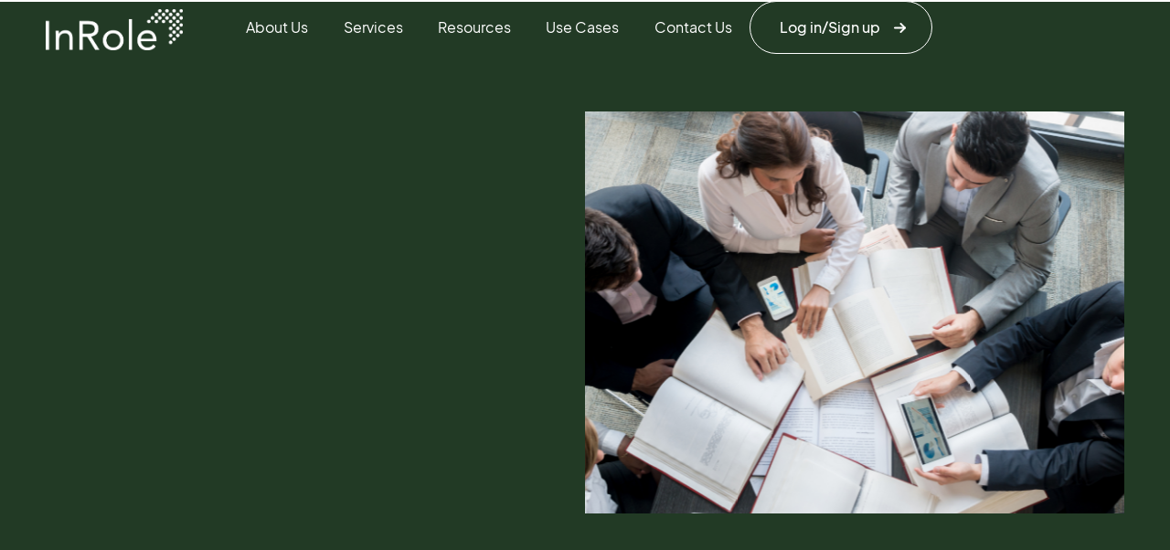

--- FILE ---
content_type: text/html; charset=utf-8
request_url: https://www.inrole.io/blog/setting-up-a-private-limited-company-plc-in-india-a-comprehensive-guide
body_size: 11689
content:
<!DOCTYPE html><!-- This site was created in Webflow. https://webflow.com --><!-- Last Published: Fri Jan 23 2026 19:48:17 GMT+0000 (Coordinated Universal Time) --><html data-wf-domain="www.inrole.io" data-wf-page="663885f5bd7cfa00f81ad31a" data-wf-site="663885f5bd7cfa00f81ad284" lang="en" data-wf-collection="663885f5bd7cfa00f81ad32c" data-wf-item-slug="setting-up-a-private-limited-company-plc-in-india-a-comprehensive-guide"><head><meta charset="utf-8"/><title>Setting up a Private Limited Company (PLC) in India : A comprehensive guide</title><meta content="A private limited company is the most flexible and credible structure of businesses. It is a type of structure wherein investors can be separate and the people managing the company that is directors can be different." name="description"/><meta content="Setting up a Private Limited Company (PLC) in India : A comprehensive guide" property="og:title"/><meta content="A private limited company is the most flexible and credible structure of businesses. It is a type of structure wherein investors can be separate and the people managing the company that is directors can be different." property="og:description"/><meta content="https://cdn.prod.website-files.com/663885f5bd7cfa00f81ad2c9/663a139335ca8494ec5782de_657a883f4b5f7aa83f1a619a_3.png" property="og:image"/><meta content="Setting up a Private Limited Company (PLC) in India : A comprehensive guide" property="twitter:title"/><meta content="A private limited company is the most flexible and credible structure of businesses. It is a type of structure wherein investors can be separate and the people managing the company that is directors can be different." property="twitter:description"/><meta content="https://cdn.prod.website-files.com/663885f5bd7cfa00f81ad2c9/663a139335ca8494ec5782de_657a883f4b5f7aa83f1a619a_3.png" property="twitter:image"/><meta property="og:type" content="website"/><meta content="summary_large_image" name="twitter:card"/><meta content="width=device-width, initial-scale=1" name="viewport"/><meta content="Webflow" name="generator"/><link href="https://cdn.prod.website-files.com/663885f5bd7cfa00f81ad284/css/inrole-4f62ea7b553d539a77-f4dc92ff25ab9.webflow.shared.8c8e72a83.css" rel="stylesheet" type="text/css" integrity="sha384-jI5yqDEv+ZrT+WJJFS1h/hjF1foll1sZG52yY6OTW6/w8bH/0zJec+jd3eL3dJoN" crossorigin="anonymous"/><link href="https://fonts.googleapis.com" rel="preconnect"/><link href="https://fonts.gstatic.com" rel="preconnect" crossorigin="anonymous"/><script src="https://ajax.googleapis.com/ajax/libs/webfont/1.6.26/webfont.js" type="text/javascript"></script><script type="text/javascript">WebFont.load({  google: {    families: ["Bitter:400,700,400italic","Montserrat:100,100italic,200,200italic,300,300italic,400,400italic,500,500italic,600,600italic,700,700italic,800,800italic,900,900italic"]  }});</script><script type="text/javascript">!function(o,c){var n=c.documentElement,t=" w-mod-";n.className+=t+"js",("ontouchstart"in o||o.DocumentTouch&&c instanceof DocumentTouch)&&(n.className+=t+"touch")}(window,document);</script><link href="https://cdn.prod.website-files.com/663885f5bd7cfa00f81ad284/6687afcbdf77ac3cc3a23c57_Favicon_32.png" rel="shortcut icon" type="image/x-icon"/><link href="https://cdn.prod.website-files.com/663885f5bd7cfa00f81ad284/6687afd455490ebbc5b6e551_Favicon_256.png" rel="apple-touch-icon"/><script src="https://www.google.com/recaptcha/api.js" type="text/javascript"></script><!-- Google tag (gtag.js) -->
<script async src="https://www.googletagmanager.com/gtag/js?id=G-8RPKH52ZXD"></script>
<script>
  window.dataLayer = window.dataLayer || [];
  function gtag(){dataLayer.push(arguments);}
  gtag('js', new Date());

  gtag('config', 'G-8RPKH52ZXD');
</script></head><body><div class="page_wrap"><div class="main-navigations-container"><div data-collapse="medium" data-animation="default" data-duration="400" data-easing="ease" data-easing2="ease" role="banner" class="nav_wrap w-nav"><div class="u_container navigation-wrapper"><a href="/" class="navbar-brand w-nav-brand"><img loading="lazy" src="https://cdn.prod.website-files.com/663885f5bd7cfa00f81ad284/6639ce1b9f817718ed695c75_Asset%206.webp" alt="Inrole Logo"/></a><nav role="navigation" class="navigation-menu w-nav-menu"><a href="/about" class="dropdown-toggle w-inline-block"><div class="txt_white">About Us</div></a><div data-delay="0" data-hover="false" class="nav_dropdown w-dropdown"><div class="dropdown-toggle w-dropdown-toggle"><div class="txt_white">Services</div></div><nav class="nav-dropdown-list w-dropdown-list"><div class="dropdown-list-full-wrapper"><div class="navigation-drop-container"><div class="navigation-column"><a href="/services/fractional-cfo" class="navigation-link-block-mob w-inline-block"><div class="nav-title">Fractional CFO<br/>‍</div><div class="nav-link-details">Access Expert Financial Guidance with CFO Services</div></a></div><div class="navigation-column"><a href="/services/accounting-tax-payroll" class="navigation-link-block-mob w-inline-block"><div class="nav-title">Accounting, Taxation and Payroll</div><div class="nav-link-details">Leading Bookkeeping &amp; Tax Solutions for Growing Companies</div></a></div><div class="navigation-column"><a href="/services/employer-of-record" class="navigation-link-block-mob w-inline-block"><div class="nav-title">Employer of Record<br/>‍</div><div class="nav-link-details">Start hiring in India without a legal entity</div></a></div><div class="navigation-column"><a href="/services/company-setup-india" class="navigation-link-block-mob w-inline-block"><div class="nav-title">Business incorporation</div><div class="nav-link-details">Build Your Business on a Strong Foundation</div></a></div></div></div></nav></div><div data-delay="0" data-hover="false" class="nav_dropdown w-dropdown"><div class="dropdown-toggle w-dropdown-toggle"><div class="txt_white">Resources</div></div><nav class="nav-dropdown-list w-dropdown-list"><div class="dropdown-list-full-wrapper"><div class="navigation-drop-container"><div class="navigation-column"><a href="/blogs" class="navigation-link-block-mob w-inline-block"><div class="nav-title">Blogs</div><div class="nav-link-details">Explore our expert articles for industry-specific insights.</div></a></div><div class="navigation-column"><a href="/webinars" class="navigation-link-block-mob w-inline-block"><div class="nav-title">Webinars</div><div class="nav-link-details">Check out our webinars for live knowledge exchange.</div></a></div><div class="navigation-column"><a href="/usecases" class="navigation-link-block-mob w-inline-block"><div class="nav-title">Usecases</div><div class="nav-link-details">Discover how our solutions deliver success in real-world scenarios.</div></a></div><div class="navigation-column"><a href="/templates" class="navigation-link-block-mob w-inline-block"><div class="nav-title">Templates</div><div class="nav-link-details">Discover our professional templates that make life easy.</div></a></div></div></div></nav></div><a href="/usecases" class="dropdown-toggle w-inline-block"><div class="txt_white">Use Cases</div></a><a href="/contact-us" class="dropdown-toggle w-inline-block"><div class="txt_white">Contact Us</div></a></nav><a href="https://app.inrole.io/login" class="button-svg small border w-button">Log in/Sign up</a></div></div><div data-collapse="medium" data-animation="over-right" data-duration="400" data-easing="ease" data-easing2="ease" role="banner" class="navigation-mob w-nav"><div class="wrapper-2 navbar-wrapper"><a href="#" class="brand w-nav-brand"><img loading="lazy" src="https://cdn.prod.website-files.com/663885f5bd7cfa00f81ad284/6639ce1b9f817718ed695c75_Asset%206.webp" alt="Inrole Logo"/></a><div data-w-id="20a2b724-272a-313b-e394-1270f47f52ae" class="burger w-nav-button"><div style="-webkit-transform:translate3d(0px, 0px, 0) scale3d(1, 1, 1) rotateX(0) rotateY(0) rotateZ(0deg) skew(0, 0);-moz-transform:translate3d(0px, 0px, 0) scale3d(1, 1, 1) rotateX(0) rotateY(0) rotateZ(0deg) skew(0, 0);-ms-transform:translate3d(0px, 0px, 0) scale3d(1, 1, 1) rotateX(0) rotateY(0) rotateZ(0deg) skew(0, 0);transform:translate3d(0px, 0px, 0) scale3d(1, 1, 1) rotateX(0) rotateY(0) rotateZ(0deg) skew(0, 0)" class="burger_top"></div><div style="-webkit-transform:translate3d(0px, 0px, 0) scale3d(1, 1, 1) rotateX(0) rotateY(0) rotateZ(0deg) skew(0, 0);-moz-transform:translate3d(0px, 0px, 0) scale3d(1, 1, 1) rotateX(0) rotateY(0) rotateZ(0deg) skew(0, 0);-ms-transform:translate3d(0px, 0px, 0) scale3d(1, 1, 1) rotateX(0) rotateY(0) rotateZ(0deg) skew(0, 0);transform:translate3d(0px, 0px, 0) scale3d(1, 1, 1) rotateX(0) rotateY(0) rotateZ(0deg) skew(0, 0)" class="burger_bottom"></div></div><nav role="navigation" class="mobile-nav w-nav-menu"><div class="mobile-nav-inner-flex"><a href="#" class="burger_title no">About Us</a><div data-delay="0" data-hover="false" class="mobile-dropdown w-dropdown"><div class="mobile-toggle w-dropdown-toggle"><div class="w-icon-dropdown-toggle"></div><div class="burger_title">Services</div></div><nav class="dropdown-list-mob w-dropdown-list"><a href="/services/fractional-cfo" class="navigation-link-block-mob w-inline-block"><div class="nav-content-wrap"><div class="nav-text">Fractional CFO</div></div></a><a href="/services/accounting-tax-payroll" class="navigation-link-block-mob w-inline-block"><div class="nav-content-wrap"><div class="nav-text">Accounting, Tax &amp; Payroll</div></div></a><a href="/services/employer-of-record" class="navigation-link-block-mob w-inline-block"><div class="nav-content-wrap"><div class="nav-text">Employer of Record</div></div></a><a href="/services/company-setup-india" class="navigation-link-block-mob w-inline-block"><div class="nav-content-wrap"><div class="nav-text">Business Incorporation</div></div></a></nav></div><div data-delay="0" data-hover="false" class="mobile-dropdown w-dropdown"><div class="mobile-toggle w-dropdown-toggle"><div class="w-icon-dropdown-toggle"></div><div class="burger_title">Resources</div></div><nav class="dropdown-list-mob w-dropdown-list"><a href="/blogs" class="navigation-link-block-mob w-inline-block"><div class="nav-content-wrap"><div class="nav-text">Blogs</div></div></a><a href="/webinars" class="navigation-link-block-mob w-inline-block"><div class="nav-content-wrap"><div class="nav-text">Webinar</div></div></a><a href="/usecases" class="navigation-link-block-mob w-inline-block"><div class="nav-content-wrap"><div class="nav-text">Case Studies</div></div></a><a href="/templates" class="navigation-link-block-mob w-inline-block"><div class="nav-content-wrap"><div class="nav-text">Templates</div></div></a></nav></div><a href="#" class="button-svg small w-button">Request Demo</a></div></nav></div></div></div><div class="page_main"><div class="blog-post-hero-section"><div class="u_container blog-post-hero-wrapper"><div class="blogs_hero_left"><div data-w-id="d04ea6fb-f070-f19d-9972-9ce53a89d389" style="-webkit-transform:translate3d(0, 50px, 0) scale3d(1, 1, 1) rotateX(0) rotateY(0) rotateZ(0) skew(0, 0);-moz-transform:translate3d(0, 50px, 0) scale3d(1, 1, 1) rotateX(0) rotateY(0) rotateZ(0) skew(0, 0);-ms-transform:translate3d(0, 50px, 0) scale3d(1, 1, 1) rotateX(0) rotateY(0) rotateZ(0) skew(0, 0);transform:translate3d(0, 50px, 0) scale3d(1, 1, 1) rotateX(0) rotateY(0) rotateZ(0) skew(0, 0);opacity:0" class="blog-tag"><div>Company Registration</div></div><h1 data-w-id="469ad841-069a-b6ca-3383-8839349d554d" style="opacity:0;-webkit-transform:translate3d(0, 50px, 0) scale3d(1, 1, 1) rotateX(0) rotateY(0) rotateZ(0) skew(0, 0);-moz-transform:translate3d(0, 50px, 0) scale3d(1, 1, 1) rotateX(0) rotateY(0) rotateZ(0) skew(0, 0);-ms-transform:translate3d(0, 50px, 0) scale3d(1, 1, 1) rotateX(0) rotateY(0) rotateZ(0) skew(0, 0);transform:translate3d(0, 50px, 0) scale3d(1, 1, 1) rotateX(0) rotateY(0) rotateZ(0) skew(0, 0)" class="h1-50 txt_white">Setting up a Private Limited Company (PLC) in India : A comprehensive guide</h1><div data-w-id="8d2652f6-7f96-2381-d090-febd946a3557" style="opacity:0;-webkit-transform:translate3d(0, 50px, 0) scale3d(1, 1, 1) rotateX(0) rotateY(0) rotateZ(0) skew(0, 0);-moz-transform:translate3d(0, 50px, 0) scale3d(1, 1, 1) rotateX(0) rotateY(0) rotateZ(0) skew(0, 0);-ms-transform:translate3d(0, 50px, 0) scale3d(1, 1, 1) rotateX(0) rotateY(0) rotateZ(0) skew(0, 0);transform:translate3d(0, 50px, 0) scale3d(1, 1, 1) rotateX(0) rotateY(0) rotateZ(0) skew(0, 0)" class="blog-post-author"><div class="blog-post-author-image"><img src="https://cdn.prod.website-files.com/663885f5bd7cfa00f81ad2c9/6696081e97f3ee31ca98793f_Hinal%20Mittal%20-%20Compliances%20Expert.png" loading="lazy" alt="" sizes="100vw" srcset="https://cdn.prod.website-files.com/663885f5bd7cfa00f81ad2c9/6696081e97f3ee31ca98793f_Hinal%20Mittal%20-%20Compliances%20Expert-p-500.png 500w, https://cdn.prod.website-files.com/663885f5bd7cfa00f81ad2c9/6696081e97f3ee31ca98793f_Hinal%20Mittal%20-%20Compliances%20Expert.png 785w" class="timline-img"/></div><div class="blog-post-author-name-and-designation"><h6 class="blog-post-author-name">CA Hinal Mittal</h6><div class="p-small">Compliances Expert</div></div></div></div><div class="blog-template-image"><img data-w-id="9d2c22be-3c81-953e-ab66-46d31a4d0d58" loading="lazy" style="-webkit-transform:translate3d(0, 0, 0) scale3d(1.3, 1.3, 1) rotateX(0) rotateY(0) rotateZ(0) skew(0, 0);-moz-transform:translate3d(0, 0, 0) scale3d(1.3, 1.3, 1) rotateX(0) rotateY(0) rotateZ(0) skew(0, 0);-ms-transform:translate3d(0, 0, 0) scale3d(1.3, 1.3, 1) rotateX(0) rotateY(0) rotateZ(0) skew(0, 0);transform:translate3d(0, 0, 0) scale3d(1.3, 1.3, 1) rotateX(0) rotateY(0) rotateZ(0) skew(0, 0)" src="https://cdn.prod.website-files.com/663885f5bd7cfa00f81ad2c9/663a139335ca8494ec5782de_657a883f4b5f7aa83f1a619a_3.png" alt="" class="timline-img"/></div></div></div><div class="blog-post-rich-text-section"><div class="u_container blog-post-outer"><div class="u_container blog-post-rich-wrapper"><div class="rich-text w-richtext"><h1><strong>Setting up a Private Limited Company (PLC) in India : A comprehensive guide</strong></h1><p>‍</p><h5><strong>Incorporation of a Private Limited Company</strong></h5><p>A private limited company is the most flexible and credible structure of businesses. It is a type of structure wherein investors can be separate and the people managing the company that is directors can be different. The Ministry of Corporate Affairs (MCA) governs the registration of a Private Limited Company (PLC) in India. A PLC is the only business structure that is eligible for fund raising from external shareholders which makes it the most popular structure in India. PLCs are incorporated and regulated under the Companies Act, 2013 and the Companies Incorporation Rules, 2014.</p><h5><strong>Minimum Requirements for incorporation of a Private Limited Company</strong></h5><ul role="list"><li><strong>Members AKA Shareholders:</strong> A Private Limited Company requires at least two shareholders to register, both the shareholder can be Directors cum Shareholders of the company. A Private Limited Company can have up to 200 people as shareholders as per the Companies Act, 2013</li><li><strong>Directors:</strong> In a Private Limited Company there should be a minimum of two (2) Directors. To become a Director, a Director Identification Number (DIN) must be obtained. Anyone of the Directors must be a Resident of India, who has stayed at least 120 days in the previous financial year.</li></ul><h5><strong>Benefits for incorporation of a Private Limited Company</strong></h5><ul role="list"><li><strong>Separate legal entity</strong>: A private limited company is legally recognized as a separate entity. Hence, a company can have its PAN, bank accounts, licenses, approvals, contracts, assets and liabilities in its unique name.</li><li><strong>Limited Liability</strong>: Members of the private limited company have limited liability to the extent of their share in the company and personal assets of members cannot be utilized for the payment of the liabilities of the company under any circumstances.</li><li><strong>Equity Raise</strong>: A Private Limited Company can raise the funds from the general public or entities interested in becoming a shareholder </li><li><strong>Easy Transferability of shares: </strong>Members can easily transfer the shares of the private limited company as they must simply file and sign the share transfer form and give it to the buyer of shares along with share certificates<strong>.</strong></li><li><strong>Trustworthy and credible: </strong>A private company has a lot of compliance and is monitored by a strict set of rules. All the knowledge is on the market on-line. therefore, the company and banks can trust a Private company rather than the other structure</li></ul><h5><strong>Documents required for company incorporation</strong></h5><ul role="list"><li>PAN card copies of Directors and shareholders with Self-attestation.</li><li>Voter Id copy or Passport copy or Aadhar card copy or Driving license copy with self-attestation.</li><li>Latest Bank account statement or Mobile /Telephone bill or Electricity Bill (not older than two months)</li><li>Passport size photo in jpg.</li><li>For the registered office proof of the company, if the property is rented/ leased, then copy or rental agreement or lease agreement.</li><li> Copy of Electricity bill or Property Tax receipt or Water Tax receipt not older than two months.</li><li>Copy of No objection certificate from the owner of the property.</li><li>If owned property, copy of Sale Deed and Electricity bill is enough.</li><li>In the case of NRI or Foreign national, Passport copy must be notarized at the Indian Embassy of the country.</li><li>In case one of the shareholder or subscriber is a Corporate Entity (Company, LLP, etc.,) then Certificate of Incorporation and MOA and AOA of the Body Corporate must be attached along with the resolution passed by the Body Corporate to subscribe to the shares of the company under incorporation.</li></ul><h5><strong>Process of a Private Limited Company Incorporation</strong></h5><p><strong>Step 1: Acquire Digital Signature Certificate for Directors and shareholders: </strong></p><p>The first and foremost step to register a private limited company is to acquire the Digital Signature Certificate (DSC) of the Directors and Subscribers to MOA. Any e-form is filed with the Ministry after affixing the DSC of the Authorised Signatory for Company Incorporation. Also, it is required for the application of DIN of the directors. Further, DSC of the subscriber is needed to file MOA and AOA.</p><p><strong>Step-2: Name Approval Application:</strong></p><p>The next step in company registration involves making an application for reservation of name for the proposed company. The application is to be made in <br/>‘Part A ’of SPICe+ Form, where one can apply for maximum 2 names in order of the preference. One shall keep in mind that the names applied are not identical or nearly resembling with any existing Company or LLP or Registered Trademark.</p><p>Next, you must give particulars of the ‘proposed or approved name’ and on the click the ‘Auto-check’ to do the first level automatic scrutiny of the proposed or approved name in accordance with the rules governing the name and then submit the ‘Part A’ for reservation of name or proceed with the incorporation.</p><p><strong>Step-3: Application for Certificate of Incorporation:</strong></p><p>Once the “Part A” of SPICe+ is submitted and then upon choosing to proceed with incorporation ‘Part B’ is enabled for making Application of Certificate of Incorporation in SPICe + form accompanied with SPICe+_MOA, SPICe+_AOA, and AGILE-PRO.</p><p>The details required for registration must be entered. The details also include:</p><ol role="list"><li>Address of the registered office of the company</li><li>Proposed directors and subscribers</li><li>Capital of the company</li><li>Other information to apply for tax registrations such as PAN and TAN</li></ol><p>After filling up Part B, you must carry out a ‘pre-scrutiny’ check. Once the ‘pre-scrutiny; is successful, click on ‘submit’. A confirmation is displayed upon successful submission of the form.</p><p>Next, download the PDF of Part B submitted for affixing the DSC and for filling up any linked forms along with Part B. The forms linked to SPICe+ are AGILE-PRO, SPICe+_MOA, and SPICe+_AOA. Part B of SPICe+ and linked forms can then be uploaded on the MCA portal. </p><p><strong>Step 4 : Formulation of MOA, AOA and AGILE-PRO</strong></p><p>MOA and AOA stands for Memorandum of Association and Articles of Association, respectively. These are the two most important documents for any company and marks the last step in the process of registering a Company. MOA of the company states the scope of operations of the company, whereas AOA states how the company will be carrying the operations as per the Companies Act,2013.</p><p>AGILE stands for Application for Goods and services identification number, employees’ state Insurance corporation registration plus Employees’ provident fund organization registration.</p><p>A Service Request Number is generated for making a payment towards company incorporation. Once the payment is made successfully, the forms would be processed. In a case where the forms need resubmission for any errors being flagged upon processing, the SPICe+ form has to be resubmitted in the same manner.</p><p>After due verification of the application and documents provided, the concerned RoC may grant the Certificate of Incorporation (COI). It is conclusive proof of the existence of the company, wherein the date of Incorporation, Company Identification Number (CIN) and Permanent Account Number (PAN) and Tax Deduction and Collection Account Number (TAN) is mentioned with the sign and seal of the Registrar.</p><p>Once, the Certificate of Incorporation is granted, the company may commence the business activity by executing the post-incorporation activities listed <a href="https://www.inrole.io/blog/running-a-private-limited-company-in-india">here</a> </p><h5>Q. How can Inrole help? What is the cost incurred to register a Private Limited Company?</h5><p>Inrole is an online financial services platform backed by a team of in-house professionals to facilitate business registrations in India starting at Rs.8,000 +18% GST. We create real value by assigning a dedicated expert to handhold you through the process of company incorporation from start to finish and also assist with managing the business operations i.e. finance, accounting, tax, legal, secretarial and payroll compliances post incorporation.  </p><p>‍</p></div><div class="blog-post-social-div"><div class="blog-post-share-text">Share on :</div><a href="https://twitter.com/" target="_blank" class="blog-post-social-link w-inline-block"><img src="https://cdn.prod.website-files.com/663885f5bd7cfa00f81ad284/663885f5bd7cfa00f81ad349_Vector-4.svg" loading="lazy" alt=""/></a><a href="https://www.linkedin.com/" target="_blank" class="blog-post-social-link w-inline-block"><img src="https://cdn.prod.website-files.com/663885f5bd7cfa00f81ad284/663885f5bd7cfa00f81ad344_Vector-3.svg" loading="lazy" alt=""/></a><a href="https://facebook.com" target="_blank" class="blog-post-social-link w-inline-block"><img src="https://cdn.prod.website-files.com/663885f5bd7cfa00f81ad284/663885f5bd7cfa00f81ad2f7_Vector.svg" loading="lazy" alt=""/></a></div></div></div></div><div class="blog-post-related-section"><div class="u_container blog-post-related-wrapper"><h2 class="related-blog-post-heading">Related Blogs</h2><div class="related-blogs-container"><div class="w-dyn-list"><div role="list" class="related-blog-collection-list w-dyn-items"><div role="listitem" class="w-dyn-item"><a href="/blog/setting-up-a-business-in-the-uae" class="blog-2-item w-inline-block"><div class="blog-2-image"><img src="https://cdn.prod.website-files.com/663885f5bd7cfa00f81ad2c9/6973d026d12c19e4737c3d23_Untitled%20design%20(3).png" loading="lazy" alt="" sizes="100vw" srcset="https://cdn.prod.website-files.com/663885f5bd7cfa00f81ad2c9/6973d026d12c19e4737c3d23_Untitled%20design%20(3)-p-500.png 500w, https://cdn.prod.website-files.com/663885f5bd7cfa00f81ad2c9/6973d026d12c19e4737c3d23_Untitled%20design%20(3)-p-800.png 800w, https://cdn.prod.website-files.com/663885f5bd7cfa00f81ad2c9/6973d026d12c19e4737c3d23_Untitled%20design%20(3)-p-1080.png 1080w, https://cdn.prod.website-files.com/663885f5bd7cfa00f81ad2c9/6973d026d12c19e4737c3d23_Untitled%20design%20(3).png 1366w" class="timline-img"/></div><div class="blog-2-featured-content blog-item"><div class="blog-tag txt_brand"><div>Company Registration</div></div><h4 class="blog-2-item-heading">Setting Up a Business in the UAE: What Entrepreneurs Need to Know</h4><div class="p-small">5 minutes</div><div class="blog-post-author"><div class="blog-post-author-image"><img src="https://cdn.prod.website-files.com/663885f5bd7cfa00f81ad2c9/6973d22794bf66ade17d5717_PHOTO-2024-07-29-13-02-24.jpeg" loading="lazy" alt="" class="timline-img"/></div><div class="blog-post-author-name-and-designation"><h6 class="blog-post-author-name">CA Vijaypal Singh</h6><div class="text-block _16-px">Tax Expert</div></div></div></div></a></div><div role="listitem" class="w-dyn-item"><a href="/blog/foire-aux-questions-complete-sur-la-creation-securisee-dune-filiale-indienne-pour-une-societe-francaise" class="blog-2-item w-inline-block"><div class="blog-2-image"><img src="https://cdn.prod.website-files.com/663885f5bd7cfa00f81ad2c9/693b27d37f867d3cd56c994f_Elements%20For%20Blogs%20(1).png" loading="lazy" alt="" sizes="100vw" srcset="https://cdn.prod.website-files.com/663885f5bd7cfa00f81ad2c9/693b27d37f867d3cd56c994f_Elements%20For%20Blogs%20(1)-p-500.png 500w, https://cdn.prod.website-files.com/663885f5bd7cfa00f81ad2c9/693b27d37f867d3cd56c994f_Elements%20For%20Blogs%20(1)-p-800.png 800w, https://cdn.prod.website-files.com/663885f5bd7cfa00f81ad2c9/693b27d37f867d3cd56c994f_Elements%20For%20Blogs%20(1)-p-1080.png 1080w, https://cdn.prod.website-files.com/663885f5bd7cfa00f81ad2c9/693b27d37f867d3cd56c994f_Elements%20For%20Blogs%20(1).png 1200w" class="timline-img"/></div><div class="blog-2-featured-content blog-item"><div class="blog-tag txt_brand"><div>Company Registration</div></div><h4 class="blog-2-item-heading">Foire aux questions complète sur la création sécurisée d’une filiale indienne pour une société française</h4><div class="p-small">4 minutes</div><div class="blog-post-author"><div class="blog-post-author-image"><img src="https://cdn.prod.website-files.com/663885f5bd7cfa00f81ad2c9/663a12ba566f60b0d07114c3_653a2f3587d011fad6ce399c_TL%2520High%2520res%25202.jpeg" loading="lazy" alt="" class="timline-img"/></div><div class="blog-post-author-name-and-designation"><h6 class="blog-post-author-name">CA Tanvi Chopra</h6><div class="text-block _16-px">CEO</div></div></div></div></a></div><div role="listitem" class="w-dyn-item"><a href="/blog/creer-une-filiale-en-inde-le-guide-essentiel-pour-les-entreprises-francaises" class="blog-2-item w-inline-block"><div class="blog-2-image"><img src="https://cdn.prod.website-files.com/663885f5bd7cfa00f81ad2c9/693b27d37f867d3cd56c994f_Elements%20For%20Blogs%20(1).png" loading="lazy" alt="" sizes="100vw" srcset="https://cdn.prod.website-files.com/663885f5bd7cfa00f81ad2c9/693b27d37f867d3cd56c994f_Elements%20For%20Blogs%20(1)-p-500.png 500w, https://cdn.prod.website-files.com/663885f5bd7cfa00f81ad2c9/693b27d37f867d3cd56c994f_Elements%20For%20Blogs%20(1)-p-800.png 800w, https://cdn.prod.website-files.com/663885f5bd7cfa00f81ad2c9/693b27d37f867d3cd56c994f_Elements%20For%20Blogs%20(1)-p-1080.png 1080w, https://cdn.prod.website-files.com/663885f5bd7cfa00f81ad2c9/693b27d37f867d3cd56c994f_Elements%20For%20Blogs%20(1).png 1200w" class="timline-img"/></div><div class="blog-2-featured-content blog-item"><div class="blog-tag txt_brand"><div>Company Registration</div></div><h4 class="blog-2-item-heading">Créer une filiale en Inde : Le guide essentiel pour les entreprises françaises</h4><div class="p-small">3 minutes</div><div class="blog-post-author"><div class="blog-post-author-image"><img src="https://cdn.prod.website-files.com/663885f5bd7cfa00f81ad2c9/663a12ba566f60b0d07114c3_653a2f3587d011fad6ce399c_TL%2520High%2520res%25202.jpeg" loading="lazy" alt="" class="timline-img"/></div><div class="blog-post-author-name-and-designation"><h6 class="blog-post-author-name">CA Tanvi Chopra</h6><div class="text-block _16-px">CEO</div></div></div></div></a></div></div></div></div></div></div></div><div class="footer"><div class="wrapper footer-wrapper"><div class="footer-up"><div class="footer-logo-and-text-container"><a href="/" class="footer-logo w-inline-block"><img src="https://cdn.prod.website-files.com/663885f5bd7cfa00f81ad284/6639ce1b9f817718ed695c75_Asset%206.webp" loading="lazy" alt="Inrole Logo" class="fooetr_logo"/></a><div class="white footer-text">Focus on growing your business, <br/>leave the rest to us!</div><div class="footer-link-column-copy"><a href="tel:9058225822" class="white footer-link-copy-copy">Phone No: +91 9058225822  / 011-41252365</a><a href="mailto:info@inrole.io" class="white footer-link">Email : info@inrole.io</a></div></div><div class="footer-links-grid"><div class="footer-link-column"><a href="/about" class="w-inline-block"><h5 class="white footer-column-heading">About Us</h5></a><a href="https://docs.google.com/document/d/1avtrX2UpTqo3c7RDI15dq7MoJuNzqMsjwawlczRJBn0/edit?usp=sharing" target="_blank" class="w-inline-block"><h5 class="white footer-column-heading">Terms &amp; Conditions</h5></a><a href="https://docs.google.com/document/d/1KihsJscHKwn01P0hJ3Z8eI9XRf37w_L4LD1a2FmPE-0/edit?usp=sharing" target="_blank" class="w-inline-block"><h5 class="white footer-column-heading">Privacy Policy</h5></a><a href="https://docs.google.com/document/d/1PC2nKlEFiIilIV1H69qeZYtY9Wo3DojEWLaZv-FvhoA/edit?usp=sharing" target="_blank" class="w-inline-block"><h5 class="white footer-column-heading">Pricing Policy</h5></a><a href="https://docs.google.com/document/d/1ylJDQi34RlXbYA4Tufz9Sbp7RtbGAN7yFxQyg8d94ZY/edit?usp=sharing" target="_blank" class="w-inline-block"><h5 class="white footer-column-heading">Refund Policy</h5></a><a href="https://docs.google.com/document/d/15ZDtbfn4MtY52R76afNC75tEiwpk3AzYCU6BjIXy9jo/edit?usp=sharing" target="_blank" class="w-inline-block"><h5 class="white footer-column-heading">Cancellation Policy</h5></a></div><div class="footer-link-column"><h5 class="white footer-column-heading">Services</h5><a href="/services/fractional-cfo" class="white footer-link">Fractional CFO</a><a href="/services/accounting-tax-payroll" class="white footer-link">Accounting, Tax &amp; Payroll</a><a href="/services/employer-of-record" class="white footer-link">Employer of Record</a><a href="/services/company-setup-india" class="white footer-link">Business Incorporation</a></div><div class="footer-link-column"><h5 class="white footer-column-heading">Resources</h5><a href="/blogs" class="white footer-link">Blogs</a><a href="/webinars" class="white footer-link">Webinar</a><a href="/usecases" class="white footer-link">Use Cases</a><a href="/templates" class="white footer-link">Templates</a></div></div></div><div class="footer_devider"></div><div class="footer-down"><div class="white footer-down-text">© 2025 Inrole. All rights reserved</div><div class="social_wraps"><a href="https://www.facebook.com/InstaCA.in" target="_blank" class="icon_contain w-inline-block"><svg xmlns="http://www.w3.org/2000/svg" width="100%" viewBox="0 0 23 23" fill="none"><path d="M11.5 0.790039C5.42493 0.790039 0.5 5.71497 0.5 11.79C0.5 16.9486 4.05168 21.2773 8.84286 22.4662V15.1516H6.57466V11.79H8.84286V10.3416C8.84286 6.59758 10.5373 4.86224 14.2131 4.86224C14.91 4.86224 16.1125 4.99908 16.6045 5.13548V8.1825C16.3449 8.15518 15.8939 8.14157 15.3337 8.14157C13.5301 8.14157 12.8332 8.8249 12.8332 10.6012V11.79H16.4263L15.8089 15.1516H12.8332V22.7095C18.2799 22.0517 22.5005 17.4141 22.5005 11.79C22.5 5.71497 17.5751 0.790039 11.5 0.790039Z" fill="currentColor"></path></svg></a><a href="https://www.instagram.com/inrole.io/" class="icon_contain w-inline-block"><svg xmlns="http://www.w3.org/2000/svg" width="100%" viewBox="0 0 23 23" fill="none"><path d="M11.5 2.7709C14.4391 2.7709 14.7871 2.78379 15.943 2.83535C17.0172 2.88261 17.5973 3.06309 17.984 3.21348C18.4953 3.41113 18.8649 3.65176 19.2473 4.03418C19.634 4.4209 19.8703 4.78613 20.068 5.29746C20.2184 5.68417 20.3988 6.26854 20.4461 7.33848C20.4977 8.49861 20.5106 8.84667 20.5106 11.7815C20.5106 14.7205 20.4977 15.0685 20.4461 16.2244C20.3988 17.2987 20.2184 17.8787 20.068 18.2654C19.8703 18.7768 19.6297 19.1463 19.2473 19.5287C18.8606 19.9154 18.4953 20.1518 17.984 20.3494C17.5973 20.4998 17.0129 20.6803 15.943 20.7275C14.7828 20.7791 14.4348 20.792 11.5 20.792C8.56094 20.792 8.21288 20.7791 7.05705 20.7275C5.98281 20.6803 5.40275 20.4998 5.01602 20.3494C4.50469 20.1518 4.13516 19.9112 3.75274 19.5287C3.36602 19.142 3.12969 18.7768 2.93203 18.2654C2.78164 17.8787 2.60117 17.2943 2.55391 16.2244C2.50234 15.0643 2.48946 14.7162 2.48946 11.7815C2.48946 8.84241 2.50234 8.49435 2.55391 7.33848C2.60117 6.26424 2.78164 5.68417 2.93203 5.29746C3.12969 4.78613 3.37031 4.4166 3.75274 4.03418C4.13946 3.64746 4.50469 3.41113 5.01602 3.21348C5.40275 3.06309 5.98712 2.88261 7.05705 2.83535C8.21288 2.78379 8.56094 2.7709 11.5 2.7709ZM11.5 0.790039C8.51368 0.790039 8.13987 0.80293 6.96681 0.854492C5.79806 0.906055 4.99453 1.09512 4.29844 1.36582C3.57227 1.64941 2.95781 2.02324 2.34766 2.6377C1.73321 3.24785 1.35938 3.86231 1.07578 4.58418C0.805078 5.28457 0.616016 6.08379 0.564453 7.25254C0.512891 8.42986 0.5 8.80372 0.5 11.79C0.5 14.7764 0.512891 15.1502 0.564453 16.3232C0.616016 17.492 0.805078 18.2955 1.07578 18.9916C1.35938 19.7178 1.73321 20.3322 2.34766 20.9424C2.95781 21.5525 3.57227 21.9307 4.29414 22.21C4.99453 22.4807 5.79375 22.6697 6.9625 22.7213C8.13556 22.7729 8.50938 22.7857 11.4957 22.7857C14.4821 22.7857 14.8559 22.7729 16.0289 22.7213C17.1977 22.6697 18.0012 22.4807 18.6973 22.21C19.4191 21.9307 20.0336 21.5525 20.6438 20.9424C21.2539 20.3322 21.6321 19.7178 21.9113 18.9959C22.1821 18.2955 22.3711 17.4963 22.4227 16.3275C22.4742 15.1545 22.4871 14.7807 22.4871 11.7943C22.4871 8.80803 22.4742 8.43417 22.4227 7.26116C22.3711 6.09241 22.1821 5.28887 21.9113 4.59278C21.6406 3.8623 21.2668 3.24785 20.6524 2.6377C20.0422 2.02754 19.4277 1.64941 18.7059 1.37011C18.0055 1.09941 17.2063 0.910352 16.0375 0.858789C14.8602 0.80293 14.4863 0.790039 11.5 0.790039Z" fill="currentColor"></path><path d="M11.5 6.13965C8.38048 6.13965 5.84961 8.67052 5.84961 11.79C5.84961 14.9095 8.38048 17.4404 11.5 17.4404C14.6195 17.4404 17.1504 14.9095 17.1504 11.79C17.1504 8.67052 14.6195 6.13965 11.5 6.13965ZM11.5 15.4553C9.47617 15.4553 7.83474 13.8138 7.83474 11.79C7.83474 9.76621 9.47617 8.12478 11.5 8.12478C13.5238 8.12478 15.1652 9.76621 15.1652 11.79C15.1652 13.8138 13.5238 15.4553 11.5 15.4553Z" fill="currentColor"></path><path d="M18.6929 5.91583C18.6929 6.64628 18.1 7.23496 17.3738 7.23496C16.6434 7.23496 16.0547 6.64201 16.0547 5.91583C16.0547 5.18535 16.6477 4.59668 17.3738 4.59668C18.1 4.59668 18.6929 5.18965 18.6929 5.91583Z" fill="currentColor"></path></svg></a><a href="https://www.linkedin.com/company/inrole/" class="icon_contain w-inline-block"><svg xmlns="http://www.w3.org/2000/svg" width="100%" viewBox="0 0 23 23" fill="none"><path d="M20.8715 0.790039H2.12422C1.22617 0.790039 0.5 1.49903 0.5 2.37559V21.2002C0.5 22.0767 1.22617 22.79 2.12422 22.79H20.8715C21.7696 22.79 22.5 22.0768 22.5 21.2045V2.37559C22.5 1.49903 21.7696 0.790039 20.8715 0.790039ZM7.02694 19.5373H3.76133V9.03573H7.02694V19.5373ZM5.39413 7.60491C4.34571 7.60491 3.49922 6.75841 3.49922 5.71423C3.49922 4.67011 4.34571 3.82363 5.39413 3.82363C6.4383 3.82363 7.28475 4.67011 7.28475 5.71423C7.28475 6.7541 6.4383 7.60491 5.39413 7.60491ZM19.2473 19.5373H15.9859V14.4326C15.9859 13.2166 15.9644 11.6482 14.2887 11.6482C12.5914 11.6482 12.3336 12.976 12.3336 14.3467V19.5373H9.07656V9.03573H12.2047V10.4709H12.2476C12.6816 9.64591 13.7473 8.77366 15.3328 8.77366C18.6371 8.77366 19.2473 10.9479 19.2473 13.7752V19.5373Z" fill="currentColor"></path></svg></a></div></div></div></div></div><script src="https://d3e54v103j8qbb.cloudfront.net/js/jquery-3.5.1.min.dc5e7f18c8.js?site=663885f5bd7cfa00f81ad284" type="text/javascript" integrity="sha256-9/aliU8dGd2tb6OSsuzixeV4y/faTqgFtohetphbbj0=" crossorigin="anonymous"></script><script src="https://cdn.prod.website-files.com/663885f5bd7cfa00f81ad284/js/webflow.schunk.36b8fb49256177c8.js" type="text/javascript" integrity="sha384-4abIlA5/v7XaW1HMXKBgnUuhnjBYJ/Z9C1OSg4OhmVw9O3QeHJ/qJqFBERCDPv7G" crossorigin="anonymous"></script><script src="https://cdn.prod.website-files.com/663885f5bd7cfa00f81ad284/js/webflow.schunk.f60b57eddbac1e6a.js" type="text/javascript" integrity="sha384-adg6m/Pjx7wO4ICNezLfHgD7ACErVm2yi2UGwPXdSHUDqFiKfqLeP6bNgjnOaeZ+" crossorigin="anonymous"></script><script src="https://cdn.prod.website-files.com/663885f5bd7cfa00f81ad284/js/webflow.31ba87da.b6fbbe990ad45957.js" type="text/javascript" integrity="sha384-IaRd0k/0Fb6zM+Ho3h+SOG4plXkVmdLzDCMFm8aVjBBEFfOl5nmKRVBKlmCYcmFf" crossorigin="anonymous"></script>
<!-- 💙 MEMBERSCRIPT #41 v0.2 💙 PERFECT PHONE NUMBER INPUTS (WITH IP LOOKUP) -->
<link rel="stylesheet" type="text/css" href="https://cdnjs.cloudflare.com/ajax/libs/intl-tel-input/17.0.8/css/intlTelInput.min.css">
<script src="https://cdnjs.cloudflare.com/ajax/libs/jquery/3.6.0/jquery.min.js"> </script>
<script src="https://cdnjs.cloudflare.com/ajax/libs/intl-tel-input/17.0.8/js/intlTelInput.min.js"> </script>
<script src="https://cdnjs.cloudflare.com/ajax/libs/intl-tel-input/17.0.8/js/utils.js"> </script>
<script>
  $(document).ready(function() {
    $('input[ms-code-phone-number]').each(function() {
      var input = this;
      var preferredCountries = $(input).attr('ms-code-phone-number').split(',');

      var iti = window.intlTelInput(input, {
        preferredCountries: preferredCountries,
        utilsScript: "https://cdnjs.cloudflare.com/ajax/libs/intl-tel-input/17.0.8/js/utils.js"
      });

      $.get("https://ipinfo.io", function(response) {
        var countryCode = response.country;
        iti.setCountry(countryCode);
      }, "jsonp");

      input.addEventListener('change', formatPhoneNumber);
      input.addEventListener('keyup', formatPhoneNumber);

      function formatPhoneNumber() {
        var formattedNumber = iti.getNumber(intlTelInputUtils.numberFormat.INTERNATIONAL);
        input.value = formattedNumber;
      }

      var form = $(input).closest('form');
      form.submit(function() {
        var formattedNumber = iti.getNumber(intlTelInputUtils.numberFormat.INTERNATIONAL);
        input.value = formattedNumber;
      });
    });
  });
</script>
</body></html>

--- FILE ---
content_type: text/css
request_url: https://cdn.prod.website-files.com/663885f5bd7cfa00f81ad284/css/inrole-4f62ea7b553d539a77-f4dc92ff25ab9.webflow.shared.8c8e72a83.css
body_size: 39308
content:
html {
  -webkit-text-size-adjust: 100%;
  -ms-text-size-adjust: 100%;
  font-family: sans-serif;
}

body {
  margin: 0;
}

article, aside, details, figcaption, figure, footer, header, hgroup, main, menu, nav, section, summary {
  display: block;
}

audio, canvas, progress, video {
  vertical-align: baseline;
  display: inline-block;
}

audio:not([controls]) {
  height: 0;
  display: none;
}

[hidden], template {
  display: none;
}

a {
  background-color: #0000;
}

a:active, a:hover {
  outline: 0;
}

abbr[title] {
  border-bottom: 1px dotted;
}

b, strong {
  font-weight: bold;
}

dfn {
  font-style: italic;
}

h1 {
  margin: .67em 0;
  font-size: 2em;
}

mark {
  color: #000;
  background: #ff0;
}

small {
  font-size: 80%;
}

sub, sup {
  vertical-align: baseline;
  font-size: 75%;
  line-height: 0;
  position: relative;
}

sup {
  top: -.5em;
}

sub {
  bottom: -.25em;
}

img {
  border: 0;
}

svg:not(:root) {
  overflow: hidden;
}

hr {
  box-sizing: content-box;
  height: 0;
}

pre {
  overflow: auto;
}

code, kbd, pre, samp {
  font-family: monospace;
  font-size: 1em;
}

button, input, optgroup, select, textarea {
  color: inherit;
  font: inherit;
  margin: 0;
}

button {
  overflow: visible;
}

button, select {
  text-transform: none;
}

button, html input[type="button"], input[type="reset"] {
  -webkit-appearance: button;
  cursor: pointer;
}

button[disabled], html input[disabled] {
  cursor: default;
}

button::-moz-focus-inner, input::-moz-focus-inner {
  border: 0;
  padding: 0;
}

input {
  line-height: normal;
}

input[type="checkbox"], input[type="radio"] {
  box-sizing: border-box;
  padding: 0;
}

input[type="number"]::-webkit-inner-spin-button, input[type="number"]::-webkit-outer-spin-button {
  height: auto;
}

input[type="search"] {
  -webkit-appearance: none;
}

input[type="search"]::-webkit-search-cancel-button, input[type="search"]::-webkit-search-decoration {
  -webkit-appearance: none;
}

legend {
  border: 0;
  padding: 0;
}

textarea {
  overflow: auto;
}

optgroup {
  font-weight: bold;
}

table {
  border-collapse: collapse;
  border-spacing: 0;
}

td, th {
  padding: 0;
}

@font-face {
  font-family: webflow-icons;
  src: url("[data-uri]") format("truetype");
  font-weight: normal;
  font-style: normal;
}

[class^="w-icon-"], [class*=" w-icon-"] {
  speak: none;
  font-variant: normal;
  text-transform: none;
  -webkit-font-smoothing: antialiased;
  -moz-osx-font-smoothing: grayscale;
  font-style: normal;
  font-weight: normal;
  line-height: 1;
  font-family: webflow-icons !important;
}

.w-icon-slider-right:before {
  content: "";
}

.w-icon-slider-left:before {
  content: "";
}

.w-icon-nav-menu:before {
  content: "";
}

.w-icon-arrow-down:before, .w-icon-dropdown-toggle:before {
  content: "";
}

.w-icon-file-upload-remove:before {
  content: "";
}

.w-icon-file-upload-icon:before {
  content: "";
}

* {
  box-sizing: border-box;
}

html {
  height: 100%;
}

body {
  color: #333;
  background-color: #fff;
  min-height: 100%;
  margin: 0;
  font-family: Arial, sans-serif;
  font-size: 14px;
  line-height: 20px;
}

img {
  vertical-align: middle;
  max-width: 100%;
  display: inline-block;
}

html.w-mod-touch * {
  background-attachment: scroll !important;
}

.w-block {
  display: block;
}

.w-inline-block {
  max-width: 100%;
  display: inline-block;
}

.w-clearfix:before, .w-clearfix:after {
  content: " ";
  grid-area: 1 / 1 / 2 / 2;
  display: table;
}

.w-clearfix:after {
  clear: both;
}

.w-hidden {
  display: none;
}

.w-button {
  color: #fff;
  line-height: inherit;
  cursor: pointer;
  background-color: #3898ec;
  border: 0;
  border-radius: 0;
  padding: 9px 15px;
  text-decoration: none;
  display: inline-block;
}

input.w-button {
  -webkit-appearance: button;
}

html[data-w-dynpage] [data-w-cloak] {
  color: #0000 !important;
}

.w-code-block {
  margin: unset;
}

pre.w-code-block code {
  all: inherit;
}

.w-optimization {
  display: contents;
}

.w-webflow-badge, .w-webflow-badge > img {
  box-sizing: unset;
  width: unset;
  height: unset;
  max-height: unset;
  max-width: unset;
  min-height: unset;
  min-width: unset;
  margin: unset;
  padding: unset;
  float: unset;
  clear: unset;
  border: unset;
  border-radius: unset;
  background: unset;
  background-image: unset;
  background-position: unset;
  background-size: unset;
  background-repeat: unset;
  background-origin: unset;
  background-clip: unset;
  background-attachment: unset;
  background-color: unset;
  box-shadow: unset;
  transform: unset;
  direction: unset;
  font-family: unset;
  font-weight: unset;
  color: unset;
  font-size: unset;
  line-height: unset;
  font-style: unset;
  font-variant: unset;
  text-align: unset;
  letter-spacing: unset;
  -webkit-text-decoration: unset;
  text-decoration: unset;
  text-indent: unset;
  text-transform: unset;
  list-style-type: unset;
  text-shadow: unset;
  vertical-align: unset;
  cursor: unset;
  white-space: unset;
  word-break: unset;
  word-spacing: unset;
  word-wrap: unset;
  transition: unset;
}

.w-webflow-badge {
  white-space: nowrap;
  cursor: pointer;
  box-shadow: 0 0 0 1px #0000001a, 0 1px 3px #0000001a;
  visibility: visible !important;
  opacity: 1 !important;
  z-index: 2147483647 !important;
  color: #aaadb0 !important;
  overflow: unset !important;
  background-color: #fff !important;
  border-radius: 3px !important;
  width: auto !important;
  height: auto !important;
  margin: 0 !important;
  padding: 6px !important;
  font-size: 12px !important;
  line-height: 14px !important;
  text-decoration: none !important;
  display: inline-block !important;
  position: fixed !important;
  inset: auto 12px 12px auto !important;
  transform: none !important;
}

.w-webflow-badge > img {
  position: unset;
  visibility: unset !important;
  opacity: 1 !important;
  vertical-align: middle !important;
  display: inline-block !important;
}

h1, h2, h3, h4, h5, h6 {
  margin-bottom: 10px;
  font-weight: bold;
}

h1 {
  margin-top: 20px;
  font-size: 38px;
  line-height: 44px;
}

h2 {
  margin-top: 20px;
  font-size: 32px;
  line-height: 36px;
}

h3 {
  margin-top: 20px;
  font-size: 24px;
  line-height: 30px;
}

h4 {
  margin-top: 10px;
  font-size: 18px;
  line-height: 24px;
}

h5 {
  margin-top: 10px;
  font-size: 14px;
  line-height: 20px;
}

h6 {
  margin-top: 10px;
  font-size: 12px;
  line-height: 18px;
}

p {
  margin-top: 0;
  margin-bottom: 10px;
}

blockquote {
  border-left: 5px solid #e2e2e2;
  margin: 0 0 10px;
  padding: 10px 20px;
  font-size: 18px;
  line-height: 22px;
}

figure {
  margin: 0 0 10px;
}

figcaption {
  text-align: center;
  margin-top: 5px;
}

ul, ol {
  margin-top: 0;
  margin-bottom: 10px;
  padding-left: 40px;
}

.w-list-unstyled {
  padding-left: 0;
  list-style: none;
}

.w-embed:before, .w-embed:after {
  content: " ";
  grid-area: 1 / 1 / 2 / 2;
  display: table;
}

.w-embed:after {
  clear: both;
}

.w-video {
  width: 100%;
  padding: 0;
  position: relative;
}

.w-video iframe, .w-video object, .w-video embed {
  border: none;
  width: 100%;
  height: 100%;
  position: absolute;
  top: 0;
  left: 0;
}

fieldset {
  border: 0;
  margin: 0;
  padding: 0;
}

button, [type="button"], [type="reset"] {
  cursor: pointer;
  -webkit-appearance: button;
  border: 0;
}

.w-form {
  margin: 0 0 15px;
}

.w-form-done {
  text-align: center;
  background-color: #ddd;
  padding: 20px;
  display: none;
}

.w-form-fail {
  background-color: #ffdede;
  margin-top: 10px;
  padding: 10px;
  display: none;
}

label {
  margin-bottom: 5px;
  font-weight: bold;
  display: block;
}

.w-input, .w-select {
  color: #333;
  vertical-align: middle;
  background-color: #fff;
  border: 1px solid #ccc;
  width: 100%;
  height: 38px;
  margin-bottom: 10px;
  padding: 8px 12px;
  font-size: 14px;
  line-height: 1.42857;
  display: block;
}

.w-input::placeholder, .w-select::placeholder {
  color: #999;
}

.w-input:focus, .w-select:focus {
  border-color: #3898ec;
  outline: 0;
}

.w-input[disabled], .w-select[disabled], .w-input[readonly], .w-select[readonly], fieldset[disabled] .w-input, fieldset[disabled] .w-select {
  cursor: not-allowed;
}

.w-input[disabled]:not(.w-input-disabled), .w-select[disabled]:not(.w-input-disabled), .w-input[readonly], .w-select[readonly], fieldset[disabled]:not(.w-input-disabled) .w-input, fieldset[disabled]:not(.w-input-disabled) .w-select {
  background-color: #eee;
}

textarea.w-input, textarea.w-select {
  height: auto;
}

.w-select {
  background-color: #f3f3f3;
}

.w-select[multiple] {
  height: auto;
}

.w-form-label {
  cursor: pointer;
  margin-bottom: 0;
  font-weight: normal;
  display: inline-block;
}

.w-radio {
  margin-bottom: 5px;
  padding-left: 20px;
  display: block;
}

.w-radio:before, .w-radio:after {
  content: " ";
  grid-area: 1 / 1 / 2 / 2;
  display: table;
}

.w-radio:after {
  clear: both;
}

.w-radio-input {
  float: left;
  margin: 3px 0 0 -20px;
  line-height: normal;
}

.w-file-upload {
  margin-bottom: 10px;
  display: block;
}

.w-file-upload-input {
  opacity: 0;
  z-index: -100;
  width: .1px;
  height: .1px;
  position: absolute;
  overflow: hidden;
}

.w-file-upload-default, .w-file-upload-uploading, .w-file-upload-success {
  color: #333;
  display: inline-block;
}

.w-file-upload-error {
  margin-top: 10px;
  display: block;
}

.w-file-upload-default.w-hidden, .w-file-upload-uploading.w-hidden, .w-file-upload-error.w-hidden, .w-file-upload-success.w-hidden {
  display: none;
}

.w-file-upload-uploading-btn {
  cursor: pointer;
  background-color: #fafafa;
  border: 1px solid #ccc;
  margin: 0;
  padding: 8px 12px;
  font-size: 14px;
  font-weight: normal;
  display: flex;
}

.w-file-upload-file {
  background-color: #fafafa;
  border: 1px solid #ccc;
  flex-grow: 1;
  justify-content: space-between;
  margin: 0;
  padding: 8px 9px 8px 11px;
  display: flex;
}

.w-file-upload-file-name {
  font-size: 14px;
  font-weight: normal;
  display: block;
}

.w-file-remove-link {
  cursor: pointer;
  width: auto;
  height: auto;
  margin-top: 3px;
  margin-left: 10px;
  padding: 3px;
  display: block;
}

.w-icon-file-upload-remove {
  margin: auto;
  font-size: 10px;
}

.w-file-upload-error-msg {
  color: #ea384c;
  padding: 2px 0;
  display: inline-block;
}

.w-file-upload-info {
  padding: 0 12px;
  line-height: 38px;
  display: inline-block;
}

.w-file-upload-label {
  cursor: pointer;
  background-color: #fafafa;
  border: 1px solid #ccc;
  margin: 0;
  padding: 8px 12px;
  font-size: 14px;
  font-weight: normal;
  display: inline-block;
}

.w-icon-file-upload-icon, .w-icon-file-upload-uploading {
  width: 20px;
  margin-right: 8px;
  display: inline-block;
}

.w-icon-file-upload-uploading {
  height: 20px;
}

.w-container {
  max-width: 940px;
  margin-left: auto;
  margin-right: auto;
}

.w-container:before, .w-container:after {
  content: " ";
  grid-area: 1 / 1 / 2 / 2;
  display: table;
}

.w-container:after {
  clear: both;
}

.w-container .w-row {
  margin-left: -10px;
  margin-right: -10px;
}

.w-row:before, .w-row:after {
  content: " ";
  grid-area: 1 / 1 / 2 / 2;
  display: table;
}

.w-row:after {
  clear: both;
}

.w-row .w-row {
  margin-left: 0;
  margin-right: 0;
}

.w-col {
  float: left;
  width: 100%;
  min-height: 1px;
  padding-left: 10px;
  padding-right: 10px;
  position: relative;
}

.w-col .w-col {
  padding-left: 0;
  padding-right: 0;
}

.w-col-1 {
  width: 8.33333%;
}

.w-col-2 {
  width: 16.6667%;
}

.w-col-3 {
  width: 25%;
}

.w-col-4 {
  width: 33.3333%;
}

.w-col-5 {
  width: 41.6667%;
}

.w-col-6 {
  width: 50%;
}

.w-col-7 {
  width: 58.3333%;
}

.w-col-8 {
  width: 66.6667%;
}

.w-col-9 {
  width: 75%;
}

.w-col-10 {
  width: 83.3333%;
}

.w-col-11 {
  width: 91.6667%;
}

.w-col-12 {
  width: 100%;
}

.w-hidden-main {
  display: none !important;
}

@media screen and (max-width: 991px) {
  .w-container {
    max-width: 728px;
  }

  .w-hidden-main {
    display: inherit !important;
  }

  .w-hidden-medium {
    display: none !important;
  }

  .w-col-medium-1 {
    width: 8.33333%;
  }

  .w-col-medium-2 {
    width: 16.6667%;
  }

  .w-col-medium-3 {
    width: 25%;
  }

  .w-col-medium-4 {
    width: 33.3333%;
  }

  .w-col-medium-5 {
    width: 41.6667%;
  }

  .w-col-medium-6 {
    width: 50%;
  }

  .w-col-medium-7 {
    width: 58.3333%;
  }

  .w-col-medium-8 {
    width: 66.6667%;
  }

  .w-col-medium-9 {
    width: 75%;
  }

  .w-col-medium-10 {
    width: 83.3333%;
  }

  .w-col-medium-11 {
    width: 91.6667%;
  }

  .w-col-medium-12 {
    width: 100%;
  }

  .w-col-stack {
    width: 100%;
    left: auto;
    right: auto;
  }
}

@media screen and (max-width: 767px) {
  .w-hidden-main, .w-hidden-medium {
    display: inherit !important;
  }

  .w-hidden-small {
    display: none !important;
  }

  .w-row, .w-container .w-row {
    margin-left: 0;
    margin-right: 0;
  }

  .w-col {
    width: 100%;
    left: auto;
    right: auto;
  }

  .w-col-small-1 {
    width: 8.33333%;
  }

  .w-col-small-2 {
    width: 16.6667%;
  }

  .w-col-small-3 {
    width: 25%;
  }

  .w-col-small-4 {
    width: 33.3333%;
  }

  .w-col-small-5 {
    width: 41.6667%;
  }

  .w-col-small-6 {
    width: 50%;
  }

  .w-col-small-7 {
    width: 58.3333%;
  }

  .w-col-small-8 {
    width: 66.6667%;
  }

  .w-col-small-9 {
    width: 75%;
  }

  .w-col-small-10 {
    width: 83.3333%;
  }

  .w-col-small-11 {
    width: 91.6667%;
  }

  .w-col-small-12 {
    width: 100%;
  }
}

@media screen and (max-width: 479px) {
  .w-container {
    max-width: none;
  }

  .w-hidden-main, .w-hidden-medium, .w-hidden-small {
    display: inherit !important;
  }

  .w-hidden-tiny {
    display: none !important;
  }

  .w-col {
    width: 100%;
  }

  .w-col-tiny-1 {
    width: 8.33333%;
  }

  .w-col-tiny-2 {
    width: 16.6667%;
  }

  .w-col-tiny-3 {
    width: 25%;
  }

  .w-col-tiny-4 {
    width: 33.3333%;
  }

  .w-col-tiny-5 {
    width: 41.6667%;
  }

  .w-col-tiny-6 {
    width: 50%;
  }

  .w-col-tiny-7 {
    width: 58.3333%;
  }

  .w-col-tiny-8 {
    width: 66.6667%;
  }

  .w-col-tiny-9 {
    width: 75%;
  }

  .w-col-tiny-10 {
    width: 83.3333%;
  }

  .w-col-tiny-11 {
    width: 91.6667%;
  }

  .w-col-tiny-12 {
    width: 100%;
  }
}

.w-widget {
  position: relative;
}

.w-widget-map {
  width: 100%;
  height: 400px;
}

.w-widget-map label {
  width: auto;
  display: inline;
}

.w-widget-map img {
  max-width: inherit;
}

.w-widget-map .gm-style-iw {
  text-align: center;
}

.w-widget-map .gm-style-iw > button {
  display: none !important;
}

.w-widget-twitter {
  overflow: hidden;
}

.w-widget-twitter-count-shim {
  vertical-align: top;
  text-align: center;
  background: #fff;
  border: 1px solid #758696;
  border-radius: 3px;
  width: 28px;
  height: 20px;
  display: inline-block;
  position: relative;
}

.w-widget-twitter-count-shim * {
  pointer-events: none;
  -webkit-user-select: none;
  user-select: none;
}

.w-widget-twitter-count-shim .w-widget-twitter-count-inner {
  text-align: center;
  color: #999;
  font-family: serif;
  font-size: 15px;
  line-height: 12px;
  position: relative;
}

.w-widget-twitter-count-shim .w-widget-twitter-count-clear {
  display: block;
  position: relative;
}

.w-widget-twitter-count-shim.w--large {
  width: 36px;
  height: 28px;
}

.w-widget-twitter-count-shim.w--large .w-widget-twitter-count-inner {
  font-size: 18px;
  line-height: 18px;
}

.w-widget-twitter-count-shim:not(.w--vertical) {
  margin-left: 5px;
  margin-right: 8px;
}

.w-widget-twitter-count-shim:not(.w--vertical).w--large {
  margin-left: 6px;
}

.w-widget-twitter-count-shim:not(.w--vertical):before, .w-widget-twitter-count-shim:not(.w--vertical):after {
  content: " ";
  pointer-events: none;
  border: solid #0000;
  width: 0;
  height: 0;
  position: absolute;
  top: 50%;
  left: 0;
}

.w-widget-twitter-count-shim:not(.w--vertical):before {
  border-width: 4px;
  border-color: #75869600 #5d6c7b #75869600 #75869600;
  margin-top: -4px;
  margin-left: -9px;
}

.w-widget-twitter-count-shim:not(.w--vertical).w--large:before {
  border-width: 5px;
  margin-top: -5px;
  margin-left: -10px;
}

.w-widget-twitter-count-shim:not(.w--vertical):after {
  border-width: 4px;
  border-color: #fff0 #fff #fff0 #fff0;
  margin-top: -4px;
  margin-left: -8px;
}

.w-widget-twitter-count-shim:not(.w--vertical).w--large:after {
  border-width: 5px;
  margin-top: -5px;
  margin-left: -9px;
}

.w-widget-twitter-count-shim.w--vertical {
  width: 61px;
  height: 33px;
  margin-bottom: 8px;
}

.w-widget-twitter-count-shim.w--vertical:before, .w-widget-twitter-count-shim.w--vertical:after {
  content: " ";
  pointer-events: none;
  border: solid #0000;
  width: 0;
  height: 0;
  position: absolute;
  top: 100%;
  left: 50%;
}

.w-widget-twitter-count-shim.w--vertical:before {
  border-width: 5px;
  border-color: #5d6c7b #75869600 #75869600;
  margin-left: -5px;
}

.w-widget-twitter-count-shim.w--vertical:after {
  border-width: 4px;
  border-color: #fff #fff0 #fff0;
  margin-left: -4px;
}

.w-widget-twitter-count-shim.w--vertical .w-widget-twitter-count-inner {
  font-size: 18px;
  line-height: 22px;
}

.w-widget-twitter-count-shim.w--vertical.w--large {
  width: 76px;
}

.w-background-video {
  color: #fff;
  height: 500px;
  position: relative;
  overflow: hidden;
}

.w-background-video > video {
  object-fit: cover;
  z-index: -100;
  background-position: 50%;
  background-size: cover;
  width: 100%;
  height: 100%;
  margin: auto;
  position: absolute;
  inset: -100%;
}

.w-background-video > video::-webkit-media-controls-start-playback-button {
  -webkit-appearance: none;
  display: none !important;
}

.w-background-video--control {
  background-color: #0000;
  padding: 0;
  position: absolute;
  bottom: 1em;
  right: 1em;
}

.w-background-video--control > [hidden] {
  display: none !important;
}

.w-slider {
  text-align: center;
  clear: both;
  -webkit-tap-highlight-color: #0000;
  tap-highlight-color: #0000;
  background: #ddd;
  height: 300px;
  position: relative;
}

.w-slider-mask {
  z-index: 1;
  white-space: nowrap;
  height: 100%;
  display: block;
  position: relative;
  left: 0;
  right: 0;
  overflow: hidden;
}

.w-slide {
  vertical-align: top;
  white-space: normal;
  text-align: left;
  width: 100%;
  height: 100%;
  display: inline-block;
  position: relative;
}

.w-slider-nav {
  z-index: 2;
  text-align: center;
  -webkit-tap-highlight-color: #0000;
  tap-highlight-color: #0000;
  height: 40px;
  margin: auto;
  padding-top: 10px;
  position: absolute;
  inset: auto 0 0;
}

.w-slider-nav.w-round > div {
  border-radius: 100%;
}

.w-slider-nav.w-num > div {
  font-size: inherit;
  line-height: inherit;
  width: auto;
  height: auto;
  padding: .2em .5em;
}

.w-slider-nav.w-shadow > div {
  box-shadow: 0 0 3px #3336;
}

.w-slider-nav-invert {
  color: #fff;
}

.w-slider-nav-invert > div {
  background-color: #2226;
}

.w-slider-nav-invert > div.w-active {
  background-color: #222;
}

.w-slider-dot {
  cursor: pointer;
  background-color: #fff6;
  width: 1em;
  height: 1em;
  margin: 0 3px .5em;
  transition: background-color .1s, color .1s;
  display: inline-block;
  position: relative;
}

.w-slider-dot.w-active {
  background-color: #fff;
}

.w-slider-dot:focus {
  outline: none;
  box-shadow: 0 0 0 2px #fff;
}

.w-slider-dot:focus.w-active {
  box-shadow: none;
}

.w-slider-arrow-left, .w-slider-arrow-right {
  cursor: pointer;
  color: #fff;
  -webkit-tap-highlight-color: #0000;
  tap-highlight-color: #0000;
  -webkit-user-select: none;
  user-select: none;
  width: 80px;
  margin: auto;
  font-size: 40px;
  position: absolute;
  inset: 0;
  overflow: hidden;
}

.w-slider-arrow-left [class^="w-icon-"], .w-slider-arrow-right [class^="w-icon-"], .w-slider-arrow-left [class*=" w-icon-"], .w-slider-arrow-right [class*=" w-icon-"] {
  position: absolute;
}

.w-slider-arrow-left:focus, .w-slider-arrow-right:focus {
  outline: 0;
}

.w-slider-arrow-left {
  z-index: 3;
  right: auto;
}

.w-slider-arrow-right {
  z-index: 4;
  left: auto;
}

.w-icon-slider-left, .w-icon-slider-right {
  width: 1em;
  height: 1em;
  margin: auto;
  inset: 0;
}

.w-slider-aria-label {
  clip: rect(0 0 0 0);
  border: 0;
  width: 1px;
  height: 1px;
  margin: -1px;
  padding: 0;
  position: absolute;
  overflow: hidden;
}

.w-slider-force-show {
  display: block !important;
}

.w-dropdown {
  text-align: left;
  z-index: 900;
  margin-left: auto;
  margin-right: auto;
  display: inline-block;
  position: relative;
}

.w-dropdown-btn, .w-dropdown-toggle, .w-dropdown-link {
  vertical-align: top;
  color: #222;
  text-align: left;
  white-space: nowrap;
  margin-left: auto;
  margin-right: auto;
  padding: 20px;
  text-decoration: none;
  position: relative;
}

.w-dropdown-toggle {
  -webkit-user-select: none;
  user-select: none;
  cursor: pointer;
  padding-right: 40px;
  display: inline-block;
}

.w-dropdown-toggle:focus {
  outline: 0;
}

.w-icon-dropdown-toggle {
  width: 1em;
  height: 1em;
  margin: auto 20px auto auto;
  position: absolute;
  top: 0;
  bottom: 0;
  right: 0;
}

.w-dropdown-list {
  background: #ddd;
  min-width: 100%;
  display: none;
  position: absolute;
}

.w-dropdown-list.w--open {
  display: block;
}

.w-dropdown-link {
  color: #222;
  padding: 10px 20px;
  display: block;
}

.w-dropdown-link.w--current {
  color: #0082f3;
}

.w-dropdown-link:focus {
  outline: 0;
}

@media screen and (max-width: 767px) {
  .w-nav-brand {
    padding-left: 10px;
  }
}

.w-lightbox-backdrop {
  cursor: auto;
  letter-spacing: normal;
  text-indent: 0;
  text-shadow: none;
  text-transform: none;
  visibility: visible;
  white-space: normal;
  word-break: normal;
  word-spacing: normal;
  word-wrap: normal;
  color: #fff;
  text-align: center;
  z-index: 2000;
  opacity: 0;
  -webkit-user-select: none;
  -moz-user-select: none;
  -webkit-tap-highlight-color: transparent;
  background: #000000e6;
  outline: 0;
  font-family: Helvetica Neue, Helvetica, Ubuntu, Segoe UI, Verdana, sans-serif;
  font-size: 17px;
  font-style: normal;
  font-weight: 300;
  line-height: 1.2;
  list-style: disc;
  position: fixed;
  inset: 0;
  -webkit-transform: translate(0);
}

.w-lightbox-backdrop, .w-lightbox-container {
  -webkit-overflow-scrolling: touch;
  height: 100%;
  overflow: auto;
}

.w-lightbox-content {
  height: 100vh;
  position: relative;
  overflow: hidden;
}

.w-lightbox-view {
  opacity: 0;
  width: 100vw;
  height: 100vh;
  position: absolute;
}

.w-lightbox-view:before {
  content: "";
  height: 100vh;
}

.w-lightbox-group, .w-lightbox-group .w-lightbox-view, .w-lightbox-group .w-lightbox-view:before {
  height: 86vh;
}

.w-lightbox-frame, .w-lightbox-view:before {
  vertical-align: middle;
  display: inline-block;
}

.w-lightbox-figure {
  margin: 0;
  position: relative;
}

.w-lightbox-group .w-lightbox-figure {
  cursor: pointer;
}

.w-lightbox-img {
  width: auto;
  max-width: none;
  height: auto;
}

.w-lightbox-image {
  float: none;
  max-width: 100vw;
  max-height: 100vh;
  display: block;
}

.w-lightbox-group .w-lightbox-image {
  max-height: 86vh;
}

.w-lightbox-caption {
  text-align: left;
  text-overflow: ellipsis;
  white-space: nowrap;
  background: #0006;
  padding: .5em 1em;
  position: absolute;
  bottom: 0;
  left: 0;
  right: 0;
  overflow: hidden;
}

.w-lightbox-embed {
  width: 100%;
  height: 100%;
  position: absolute;
  inset: 0;
}

.w-lightbox-control {
  cursor: pointer;
  background-position: center;
  background-repeat: no-repeat;
  background-size: 24px;
  width: 4em;
  transition: all .3s;
  position: absolute;
  top: 0;
}

.w-lightbox-left {
  background-image: url("[data-uri]");
  display: none;
  bottom: 0;
  left: 0;
}

.w-lightbox-right {
  background-image: url("[data-uri]");
  display: none;
  bottom: 0;
  right: 0;
}

.w-lightbox-close {
  background-image: url("[data-uri]");
  background-size: 18px;
  height: 2.6em;
  right: 0;
}

.w-lightbox-strip {
  white-space: nowrap;
  padding: 0 1vh;
  line-height: 0;
  position: absolute;
  bottom: 0;
  left: 0;
  right: 0;
  overflow: auto hidden;
}

.w-lightbox-item {
  box-sizing: content-box;
  cursor: pointer;
  width: 10vh;
  padding: 2vh 1vh;
  display: inline-block;
  -webkit-transform: translate3d(0, 0, 0);
}

.w-lightbox-active {
  opacity: .3;
}

.w-lightbox-thumbnail {
  background: #222;
  height: 10vh;
  position: relative;
  overflow: hidden;
}

.w-lightbox-thumbnail-image {
  position: absolute;
  top: 0;
  left: 0;
}

.w-lightbox-thumbnail .w-lightbox-tall {
  width: 100%;
  top: 50%;
  transform: translate(0, -50%);
}

.w-lightbox-thumbnail .w-lightbox-wide {
  height: 100%;
  left: 50%;
  transform: translate(-50%);
}

.w-lightbox-spinner {
  box-sizing: border-box;
  border: 5px solid #0006;
  border-radius: 50%;
  width: 40px;
  height: 40px;
  margin-top: -20px;
  margin-left: -20px;
  animation: .8s linear infinite spin;
  position: absolute;
  top: 50%;
  left: 50%;
}

.w-lightbox-spinner:after {
  content: "";
  border: 3px solid #0000;
  border-bottom-color: #fff;
  border-radius: 50%;
  position: absolute;
  inset: -4px;
}

.w-lightbox-hide {
  display: none;
}

.w-lightbox-noscroll {
  overflow: hidden;
}

@media (min-width: 768px) {
  .w-lightbox-content {
    height: 96vh;
    margin-top: 2vh;
  }

  .w-lightbox-view, .w-lightbox-view:before {
    height: 96vh;
  }

  .w-lightbox-group, .w-lightbox-group .w-lightbox-view, .w-lightbox-group .w-lightbox-view:before {
    height: 84vh;
  }

  .w-lightbox-image {
    max-width: 96vw;
    max-height: 96vh;
  }

  .w-lightbox-group .w-lightbox-image {
    max-width: 82.3vw;
    max-height: 84vh;
  }

  .w-lightbox-left, .w-lightbox-right {
    opacity: .5;
    display: block;
  }

  .w-lightbox-close {
    opacity: .8;
  }

  .w-lightbox-control:hover {
    opacity: 1;
  }
}

.w-lightbox-inactive, .w-lightbox-inactive:hover {
  opacity: 0;
}

.w-richtext:before, .w-richtext:after {
  content: " ";
  grid-area: 1 / 1 / 2 / 2;
  display: table;
}

.w-richtext:after {
  clear: both;
}

.w-richtext[contenteditable="true"]:before, .w-richtext[contenteditable="true"]:after {
  white-space: initial;
}

.w-richtext ol, .w-richtext ul {
  overflow: hidden;
}

.w-richtext .w-richtext-figure-selected.w-richtext-figure-type-video div:after, .w-richtext .w-richtext-figure-selected[data-rt-type="video"] div:after, .w-richtext .w-richtext-figure-selected.w-richtext-figure-type-image div, .w-richtext .w-richtext-figure-selected[data-rt-type="image"] div {
  outline: 2px solid #2895f7;
}

.w-richtext figure.w-richtext-figure-type-video > div:after, .w-richtext figure[data-rt-type="video"] > div:after {
  content: "";
  display: none;
  position: absolute;
  inset: 0;
}

.w-richtext figure {
  max-width: 60%;
  position: relative;
}

.w-richtext figure > div:before {
  cursor: default !important;
}

.w-richtext figure img {
  width: 100%;
}

.w-richtext figure figcaption.w-richtext-figcaption-placeholder {
  opacity: .6;
}

.w-richtext figure div {
  color: #0000;
  font-size: 0;
}

.w-richtext figure.w-richtext-figure-type-image, .w-richtext figure[data-rt-type="image"] {
  display: table;
}

.w-richtext figure.w-richtext-figure-type-image > div, .w-richtext figure[data-rt-type="image"] > div {
  display: inline-block;
}

.w-richtext figure.w-richtext-figure-type-image > figcaption, .w-richtext figure[data-rt-type="image"] > figcaption {
  caption-side: bottom;
  display: table-caption;
}

.w-richtext figure.w-richtext-figure-type-video, .w-richtext figure[data-rt-type="video"] {
  width: 60%;
  height: 0;
}

.w-richtext figure.w-richtext-figure-type-video iframe, .w-richtext figure[data-rt-type="video"] iframe {
  width: 100%;
  height: 100%;
  position: absolute;
  top: 0;
  left: 0;
}

.w-richtext figure.w-richtext-figure-type-video > div, .w-richtext figure[data-rt-type="video"] > div {
  width: 100%;
}

.w-richtext figure.w-richtext-align-center {
  clear: both;
  margin-left: auto;
  margin-right: auto;
}

.w-richtext figure.w-richtext-align-center.w-richtext-figure-type-image > div, .w-richtext figure.w-richtext-align-center[data-rt-type="image"] > div {
  max-width: 100%;
}

.w-richtext figure.w-richtext-align-normal {
  clear: both;
}

.w-richtext figure.w-richtext-align-fullwidth {
  text-align: center;
  clear: both;
  width: 100%;
  max-width: 100%;
  margin-left: auto;
  margin-right: auto;
  display: block;
}

.w-richtext figure.w-richtext-align-fullwidth > div {
  padding-bottom: inherit;
  display: inline-block;
}

.w-richtext figure.w-richtext-align-fullwidth > figcaption {
  display: block;
}

.w-richtext figure.w-richtext-align-floatleft {
  float: left;
  clear: none;
  margin-right: 15px;
}

.w-richtext figure.w-richtext-align-floatright {
  float: right;
  clear: none;
  margin-left: 15px;
}

.w-nav {
  z-index: 1000;
  background: #ddd;
  position: relative;
}

.w-nav:before, .w-nav:after {
  content: " ";
  grid-area: 1 / 1 / 2 / 2;
  display: table;
}

.w-nav:after {
  clear: both;
}

.w-nav-brand {
  float: left;
  color: #333;
  text-decoration: none;
  position: relative;
}

.w-nav-link {
  vertical-align: top;
  color: #222;
  text-align: left;
  margin-left: auto;
  margin-right: auto;
  padding: 20px;
  text-decoration: none;
  display: inline-block;
  position: relative;
}

.w-nav-link.w--current {
  color: #0082f3;
}

.w-nav-menu {
  float: right;
  position: relative;
}

[data-nav-menu-open] {
  text-align: center;
  background: #c8c8c8;
  min-width: 200px;
  position: absolute;
  top: 100%;
  left: 0;
  right: 0;
  overflow: visible;
  display: block !important;
}

.w--nav-link-open {
  display: block;
  position: relative;
}

.w-nav-overlay {
  width: 100%;
  display: none;
  position: absolute;
  top: 100%;
  left: 0;
  right: 0;
  overflow: hidden;
}

.w-nav-overlay [data-nav-menu-open] {
  top: 0;
}

.w-nav[data-animation="over-left"] .w-nav-overlay {
  width: auto;
}

.w-nav[data-animation="over-left"] .w-nav-overlay, .w-nav[data-animation="over-left"] [data-nav-menu-open] {
  z-index: 1;
  top: 0;
  right: auto;
}

.w-nav[data-animation="over-right"] .w-nav-overlay {
  width: auto;
}

.w-nav[data-animation="over-right"] .w-nav-overlay, .w-nav[data-animation="over-right"] [data-nav-menu-open] {
  z-index: 1;
  top: 0;
  left: auto;
}

.w-nav-button {
  float: right;
  cursor: pointer;
  -webkit-tap-highlight-color: #0000;
  tap-highlight-color: #0000;
  -webkit-user-select: none;
  user-select: none;
  padding: 18px;
  font-size: 24px;
  display: none;
  position: relative;
}

.w-nav-button:focus {
  outline: 0;
}

.w-nav-button.w--open {
  color: #fff;
  background-color: #c8c8c8;
}

.w-nav[data-collapse="all"] .w-nav-menu {
  display: none;
}

.w-nav[data-collapse="all"] .w-nav-button, .w--nav-dropdown-open, .w--nav-dropdown-toggle-open {
  display: block;
}

.w--nav-dropdown-list-open {
  position: static;
}

@media screen and (max-width: 991px) {
  .w-nav[data-collapse="medium"] .w-nav-menu {
    display: none;
  }

  .w-nav[data-collapse="medium"] .w-nav-button {
    display: block;
  }
}

@media screen and (max-width: 767px) {
  .w-nav[data-collapse="small"] .w-nav-menu {
    display: none;
  }

  .w-nav[data-collapse="small"] .w-nav-button {
    display: block;
  }

  .w-nav-brand {
    padding-left: 10px;
  }
}

@media screen and (max-width: 479px) {
  .w-nav[data-collapse="tiny"] .w-nav-menu {
    display: none;
  }

  .w-nav[data-collapse="tiny"] .w-nav-button {
    display: block;
  }
}

.w-tabs {
  position: relative;
}

.w-tabs:before, .w-tabs:after {
  content: " ";
  grid-area: 1 / 1 / 2 / 2;
  display: table;
}

.w-tabs:after {
  clear: both;
}

.w-tab-menu {
  position: relative;
}

.w-tab-link {
  vertical-align: top;
  text-align: left;
  cursor: pointer;
  color: #222;
  background-color: #ddd;
  padding: 9px 30px;
  text-decoration: none;
  display: inline-block;
  position: relative;
}

.w-tab-link.w--current {
  background-color: #c8c8c8;
}

.w-tab-link:focus {
  outline: 0;
}

.w-tab-content {
  display: block;
  position: relative;
  overflow: hidden;
}

.w-tab-pane {
  display: none;
  position: relative;
}

.w--tab-active {
  display: block;
}

@media screen and (max-width: 479px) {
  .w-tab-link {
    display: block;
  }
}

.w-ix-emptyfix:after {
  content: "";
}

@keyframes spin {
  0% {
    transform: rotate(0);
  }

  100% {
    transform: rotate(360deg);
  }
}

.w-dyn-empty {
  background-color: #ddd;
  padding: 10px;
}

.w-dyn-hide, .w-dyn-bind-empty, .w-condition-invisible {
  display: none !important;
}

.wf-layout-layout {
  display: grid;
}

@font-face {
  font-family: Eudoxussans;
  src: url("https://cdn.prod.website-files.com/663885f5bd7cfa00f81ad284/666943590c28d62ed3a3e2ac_EudoxusSans-Regular.woff2") format("woff2");
  font-weight: 400;
  font-style: normal;
  font-display: swap;
}

@font-face {
  font-family: Eudoxussans;
  src: url("https://cdn.prod.website-files.com/663885f5bd7cfa00f81ad284/66694359f897b5cdab595377_EudoxusSans-Bold.woff2") format("woff2");
  font-weight: 700;
  font-style: normal;
  font-display: swap;
}

@font-face {
  font-family: Eudoxussans;
  src: url("https://cdn.prod.website-files.com/663885f5bd7cfa00f81ad284/66694359fe51049041a2f4cd_EudoxusSans-Light.woff2") format("woff2");
  font-weight: 300;
  font-style: normal;
  font-display: swap;
}

@font-face {
  font-family: Eudoxussans;
  src: url("https://cdn.prod.website-files.com/663885f5bd7cfa00f81ad284/666943595d097c148e5e27ec_EudoxusSans-Medium.woff2") format("woff2");
  font-weight: 500;
  font-style: normal;
  font-display: swap;
}

:root {
  --swatch--brand: #223a25;
  --swatch--blue: #1b222b;
  --swatch--black: #1b222b;
  --swatch--light-blue\<deleted\|variable-35170f52\>: #bde5fe;
  --gap--medium: 3rem;
  --gap--small: 1rem;
  --gap--large: 4rem;
  --swatch--white: white;
  --white-smoke\<deleted\|variable-791b5692\>: #efefef;
  --gap--regular: 1.5rem;
  --gap--xs: .5rem;
  --swatch--size: 0px;
  --swatch--mint-cream\<deleted\|variable-e7f97cba\>: #dfede7;
  --swatch--grey\<deleted\|variable-b5e733a6\>: #ffedd7;
  --swatch--purple: #5049ad;
  --saddle-brown\<deleted\|variable-70ab22c9\>: #8e612a;
  --steel-blue\<deleted\|variable-867fcb04\>: #2d688d;
  --slate-blue\<deleted\|variable-bae40872\>: #8261bf;
  --swatch--green: #f2f8f5;
  --radius--round: 88rem;
  --swatch--purple-light: #e3e1ff;
  --swatch--green-dark: #dfede7;
  --radius--medium: 1rem;
  --radius--small: .5rem;
  --swatch--transperent: #fff0;
}

.w-form-formrecaptcha {
  margin-bottom: 8px;
}

.w-pagination-wrapper {
  flex-wrap: wrap;
  justify-content: center;
  display: flex;
}

.w-pagination-previous, .w-pagination-next {
  color: #333;
  background-color: #fafafa;
  border: 1px solid #ccc;
  border-radius: 2px;
  margin-left: 10px;
  margin-right: 10px;
  padding: 9px 20px;
  font-size: 14px;
  display: block;
}

body {
  color: var(--swatch--brand);
  font-family: Eudoxussans, sans-serif;
  font-size: 18px;
  line-height: 140%;
}

h1 {
  color: var(--swatch--brand);
  margin-top: 0;
  margin-bottom: 0;
  font-size: 64px;
  font-weight: 700;
  line-height: 130%;
}

h2 {
  color: var(--swatch--brand);
  margin-top: 0;
  margin-bottom: 0;
  font-size: 40px;
  font-weight: 700;
  line-height: 120%;
}

h3 {
  color: var(--swatch--brand);
  margin-top: 0;
  margin-bottom: 0;
  font-size: 28px;
  font-weight: 700;
  line-height: 120%;
}

h4 {
  color: var(--swatch--brand);
  margin-top: 0;
  margin-bottom: 0;
  font-size: 22px;
  line-height: 32px;
}

h5 {
  color: var(--swatch--brand);
  margin-top: 0;
  margin-bottom: 0;
  font-size: 18px;
  font-weight: 500;
  line-height: 140%;
}

h6 {
  margin-top: 0;
  margin-bottom: 0;
  font-size: 18px;
  font-weight: 700;
  line-height: 24px;
}

p {
  color: var(--swatch--blue);
  margin-bottom: 10px;
  font-size: 16px;
  font-weight: 500;
  line-height: 150%;
}

a {
  color: var(--swatch--black);
  text-decoration: none;
}

ul {
  font-size: 18px;
  font-weight: 500;
  line-height: 100%;
}

ol {
  margin-top: 30px;
  margin-bottom: 30px;
  padding-left: 40px;
}

li {
  margin-top: 7px;
  line-height: 150%;
}

img {
  max-width: 100%;
  display: inline-block;
}

strong {
  font-weight: 700;
}

blockquote {
  background-color: var(--swatch--light-blue\<deleted\|variable-35170f52\>);
  border: 1px #000;
  margin-top: 40px;
  margin-bottom: 40px;
  padding: 40px;
  font-size: 24px;
  font-weight: 700;
  line-height: 32px;
}

figure {
  margin-top: 50px;
  margin-bottom: 50px;
}

figcaption {
  text-align: center;
  margin-top: 5px;
  font-size: 16px;
  font-style: italic;
  line-height: 24px;
}

.display-heading {
  letter-spacing: -1.5px;
  text-transform: capitalize;
  margin-bottom: 1.5rem;
  font-size: 54px;
  line-height: 82px;
}

.display-heading.home-1-cta {
  z-index: 1;
  max-width: 800px;
  margin-bottom: 24px;
  position: relative;
}

.display-heading.home-1-hero {
  box-sizing: content-box;
  text-transform: capitalize;
  object-fit: fill;
  margin-bottom: 0;
  font-size: 54px;
  line-height: 110%;
}

.display-heading.about-3-hero {
  margin-bottom: 24px;
}

.home-hero-section {
  min-height: 100vh;
  position: relative;
  overflow: hidden;
}

.u_container {
  justify-content: space-between;
  align-items: center;
  width: 100%;
  max-width: 1440px;
  margin-left: auto;
  margin-right: auto;
  padding: 120px 50px;
  display: flex;
  position: relative;
}

.u_container.home-hero-wrapper {
  padding-top: 150px;
  padding-bottom: 150px;
  position: relative;
}

.u_container.features-wrapper {
  grid-column-gap: var(--gap--medium);
  grid-row-gap: var(--gap--medium);
  flex-direction: column;
  justify-content: center;
  padding-top: 0;
  padding-left: 0;
  padding-right: 0;
  display: block;
  overflow: hidden;
}

.u_container.home-flex-wrapper {
  grid-column-gap: var(--gap--medium);
  grid-row-gap: var(--gap--medium);
}

.u_container.home-flex-wrapper.reverse {
  flex-direction: row-reverse;
}

.u_container.achievement-wrapper {
  grid-column-gap: var(--gap--large);
  grid-row-gap: var(--gap--large);
  flex-flow: column;
  align-items: stretch;
}

.u_container.benefits-wrapper {
  grid-column-gap: var(--gap--medium);
  grid-row-gap: var(--gap--medium);
  flex-flow: column;
  justify-content: space-between;
  align-items: center;
  display: flex;
}

.u_container.tab-section-wrapper, .u_container.faq-section-wrapper {
  flex-direction: column;
  justify-content: center;
}

.u_container.home-1-cta-wrapper {
  text-align: center;
  flex-direction: column;
  justify-content: center;
  padding-top: 100px;
  padding-bottom: 200px;
}

.u_container.home-2-hero-wrapper {
  text-align: center;
  flex-direction: column;
  justify-content: center;
  max-width: 800px;
  padding-top: 120px;
}

.u_container.home-2-logos-wrapper {
  grid-column-gap: var(--gap--medium);
  grid-row-gap: var(--gap--medium);
  text-align: center;
  flex-direction: column;
  justify-content: center;
  padding-top: 60px;
  padding-bottom: 60px;
}

.u_container.home-2-testimonial-wrapper {
  padding-top: 0;
  padding-bottom: 0;
}

.u_container.home-2-video-wrapper {
  flex-direction: column;
  justify-content: center;
  padding-top: 160px;
  padding-bottom: 100px;
}

.u_container.faq-wrapper {
  box-sizing: border-box;
  grid-column-gap: 67px;
  grid-row-gap: 67px;
  aspect-ratio: auto;
  flex-direction: column;
  justify-content: flex-start;
  align-items: stretch;
  padding-top: 100px;
  padding-bottom: 160px;
}

.u_container.home-3-hero-wrapper {
  flex-flow: column;
  align-items: stretch;
  width: 100%;
  max-width: 1440px;
  padding-top: 150px;
}

.u_container.home-3-flex-wrapper {
  align-items: flex-start;
}

.u_container.home-3-flex-wrapper.reverse {
  flex-direction: row-reverse;
  align-items: stretch;
  padding-top: 90px;
  padding-bottom: 160px;
}

.u_container.home-3-video-wrapper {
  grid-column-gap: var(--gap--medium);
  grid-row-gap: var(--gap--medium);
  flex-direction: column;
  justify-content: center;
  padding-top: 150px;
  padding-bottom: 120px;
}

.u_container.home-3-stats-wrapper {
  grid-column-gap: var(--gap--medium);
  grid-row-gap: var(--gap--medium);
  text-align: center;
  flex-flow: column;
  justify-content: center;
  align-items: stretch;
  display: flex;
}

.u_container.home-3-testimonial-wrapper {
  flex-direction: column;
  justify-content: flex-start;
  max-width: 1080px;
  min-height: 420px;
  margin-top: 160px;
  padding-top: 0;
  padding-bottom: 0;
}

.u_container.home-3-steps-wrapper {
  flex-direction: column;
  justify-content: center;
  max-width: 800px;
  padding-top: 120px;
  padding-bottom: 0;
}

.u_container.home-3-blog-wrapper {
  flex-direction: column;
  align-items: flex-start;
  padding-top: 120px;
  padding-bottom: 160px;
}

.u_container.about-1-hero-wrapper {
  z-index: 0;
  flex-direction: column;
  align-items: flex-start;
  max-width: 1160px;
  padding-top: 250px;
  padding-bottom: 200px;
}

.u_container.case_listing {
  grid-column-gap: 16px;
  grid-row-gap: 16px;
  grid-template-rows: auto;
  grid-template-columns: 1fr 1fr 1fr;
  grid-auto-columns: 1fr;
  display: block;
}

.u_container.test_wrap {
  flex-direction: column;
  align-items: flex-start;
  overflow: visible;
}

.u_container.about-1-flex-wrapper {
  padding-top: 160px;
}

.u_container.about-1-principles-wrapper {
  flex-direction: column;
  align-items: stretch;
  padding-bottom: 160px;
}

.u_container.about-1-team-wrapper {
  flex-direction: column;
  justify-content: flex-end;
  align-items: flex-end;
  padding-top: 140px;
  padding-bottom: 140px;
}

.u_container.about-1-hiring-wrapper {
  text-align: center;
  flex-direction: column;
  justify-content: center;
  padding-top: 180px;
  padding-bottom: 140px;
}

.u_container.pricing-contain {
  justify-content: space-between;
  align-items: flex-start;
  min-height: 110vh;
  padding-top: 150px;
  display: block;
}

.u_container.pricing-contain._3 {
  min-height: auto;
}

.u_container.about-2-slider-wrapper {
  text-align: center;
  flex-direction: column;
  justify-content: center;
  width: 95%;
  max-width: 1440px;
  margin-right: 0;
}

.u_container.about-2-flex-wrapper {
  flex-direction: column;
  align-items: stretch;
  padding-top: 160px;
}

.u_container.about-2-values-wrapper {
  justify-content: space-between;
  align-items: flex-start;
}

.u_container.about-3-hero-wrapper {
  text-align: center;
  flex-direction: column;
  justify-content: center;
  padding-top: 150px;
}

.u_container.about-3-values-wrapper {
  text-align: center;
  flex-direction: column;
  justify-content: center;
  padding-bottom: 160px;
}

.u_container.about-3-location-wrapper {
  grid-column-gap: var(--gap--medium);
  grid-row-gap: var(--gap--medium);
  text-align: center;
  flex-direction: column;
  justify-content: center;
}

.u_container.blog-1-hero-wrapper {
  align-items: stretch;
  padding-top: 150px;
}

.u_container.blog-1-cta-wrapper {
  text-align: center;
  flex-direction: column;
  justify-content: center;
  max-width: 800px;
  padding-top: 120px;
  padding-bottom: 120px;
}

.u_container.other-blogs-listing {
  grid-column-gap: var(--gap--medium);
  grid-row-gap: var(--gap--medium);
  align-self: stretch;
  align-items: stretch;
  padding-top: 0;
  padding-left: 0;
  padding-right: 0;
}

.u_container.contact-hero-wrapper {
  align-items: stretch;
  width: 100%;
  max-width: 1440px;
  padding-top: 0;
  padding-bottom: 0;
}

.u_container.blog-2-tab-wrapper {
  padding-bottom: 120px;
}

.u_container.blog-3-main-wrapper {
  align-items: flex-start;
  padding-bottom: 120px;
}

.u_container.vacancy-photos-wrapper {
  grid-column-gap: 40px;
  grid-row-gap: 40px;
  text-align: center;
  flex-direction: column;
  grid-template-rows: auto auto;
  grid-template-columns: 1.75fr 1fr;
  grid-auto-columns: 1fr;
  justify-content: center;
  max-width: 1060px;
  padding-top: 120px;
}

.u_container.vacancy-jobs-wrapper, .u_container.about-2-vacancy-wrapper {
  flex-direction: column;
  justify-content: center;
  max-width: 960px;
  padding-top: 160px;
  padding-bottom: 160px;
}

.u_container.about-2-team-wrapper {
  text-align: center;
  flex-direction: column;
  justify-content: center;
}

.u_container.about-3-team-wrapper {
  flex-direction: column;
  align-items: flex-start;
  width: 90%;
  max-width: 1440px;
  margin-left: auto;
  margin-right: auto;
  padding-top: 140px;
  padding-bottom: 140px;
}

.u_container.team-single-wrapper {
  max-width: 960px;
  padding-bottom: 80px;
}

.u_container.team-single-rich-text-wrapper {
  max-width: 960px;
  padding-top: 50px;
}

.u_container.vacancy-single-rich-wrapper {
  align-items: flex-start;
  padding-top: 60px;
}

.u_container.blog-post-hero-wrapper {
  grid-column-gap: var(--gap--medium);
  grid-row-gap: var(--gap--medium);
  color: var(--swatch--white);
  flex-flow: row;
  justify-content: center;
  align-items: center;
}

.u_container.blog-post-rich-wrapper {
  flex-direction: column;
  align-items: flex-start;
}

.u_container.blog-post-outer {
  border-bottom: 1px solid var(--white-smoke\<deleted\|variable-791b5692\>);
  padding-top: 0;
  padding-bottom: 0;
}

.u_container.blog-post-related-wrapper {
  grid-column-gap: var(--gap--medium);
  grid-row-gap: var(--gap--medium);
  flex-direction: column;
  justify-content: center;
}

.u_container.blog-2-hero-wrapper {
  flex-direction: column;
  justify-content: center;
}

.u_container.team-hero-wrapper {
  grid-column-gap: var(--gap--medium);
  grid-row-gap: var(--gap--medium);
  flex-flow: column;
  justify-content: center;
  align-items: center;
}

.u_container.styleguide {
  display: block;
}

.u_container.changelog {
  flex-direction: column;
}

.u_container.license, .u_container.instructions {
  flex-direction: column;
  align-items: flex-start;
}

.u_container.navigation-wrapper {
  padding-top: 10px;
  padding-bottom: 10px;
}

.u_container.hero {
  flex-flow: row;
  justify-content: space-between;
  align-items: center;
  height: 100vh;
}

.u_container.steps {
  grid-column-gap: var(--gap--medium);
  grid-row-gap: var(--gap--medium);
  justify-content: space-between;
  align-items: flex-start;
}

.u_container.steps.verticle {
  grid-column-gap: var(--gap--medium);
  grid-row-gap: var(--gap--medium);
  flex-flow: column;
  justify-content: space-between;
  align-items: center;
}

.u_container.steps_verticle {
  grid-column-gap: var(--gap--large);
  grid-row-gap: var(--gap--large);
  flex-flow: column;
  justify-content: space-between;
  align-items: center;
}

.u_container.project_gero_wrap {
  grid-column-gap: var(--gap--medium);
  grid-row-gap: var(--gap--medium);
  color: var(--swatch--white);
  flex-flow: row;
  justify-content: center;
  align-items: center;
  padding-top: 150px;
}

.u_container.home-3-blog-wrapper-copy {
  flex-direction: column;
  justify-content: space-between;
  align-items: center;
  padding-top: 54px;
  padding-bottom: 54px;
}

.u_container.case_contain {
  z-index: 0;
  grid-column-gap: var(--gap--medium);
  grid-row-gap: var(--gap--medium);
}

.u_container.about-2-hero-wrapper-copy {
  justify-content: space-between;
  align-items: center;
  height: 100%;
  min-height: 110vh;
  padding-top: 150px;
}

.u_container.service_contain {
  grid-column-gap: 73px;
  grid-row-gap: 73px;
  flex-flow: row;
  justify-content: space-between;
  align-items: center;
  height: 100%;
  padding-bottom: 60px;
}

.u_container.about-2-hero-wrapper-copy {
  flex-flow: row;
  justify-content: space-between;
  align-items: center;
  min-height: 110vh;
  padding-top: 150px;
}

.u_container.video_wrap {
  grid-column-gap: var(--gap--medium);
  grid-row-gap: var(--gap--medium);
  flex-direction: column;
  justify-content: center;
  padding-top: 150px;
  padding-bottom: 45px;
}

.home-hero-content {
  z-index: 2;
  grid-column-gap: var(--gap--regular);
  grid-row-gap: var(--gap--regular);
  flex-flow: column;
  flex: 1;
  justify-content: center;
  align-self: stretch;
  align-items: flex-start;
  display: flex;
  position: relative;
}

.home-hero-text {
  width: 80%;
  font-size: 18px;
  line-height: 140%;
}

.button {
  background-color: var(--swatch--brand);
  color: var(--swatch--white);
  border-radius: 88px;
  justify-content: space-between;
  align-items: center;
  padding: 24px 40px;
  font-size: 16px;
  font-weight: 500;
  line-height: 24px;
  display: inline-block;
}

.button:hover {
  background-position: 88%;
}

.button.small {
  background-image: url("https://cdn.prod.website-files.com/663885f5bd7cfa00f81ad284/663885f5bd7cfa00f81ad297_Group%20385.svg");
  background-position: 163px;
  background-repeat: no-repeat;
  background-size: auto;
  padding: 16px 83px 16px 32px;
}

.button.small.white {
  background-color: var(--swatch--white);
  color: var(--swatch--black);
  background-image: url("https://cdn.prod.website-files.com/663885f5bd7cfa00f81ad284/663885f5bd7cfa00f81ad2a5_Group%20384.svg");
}

.button.small.white:hover {
  background-color: #ffffffb3;
}

.button.small.faded {
  background-color: var(--white-smoke\<deleted\|variable-791b5692\>);
  color: var(--swatch--black);
  background-image: url("https://cdn.prod.website-files.com/663885f5bd7cfa00f81ad284/663885f5bd7cfa00f81ad2a5_Group%20384.svg");
}

.button.small.previous, .button.small.next {
  text-align: center;
  background-image: none;
  background-repeat: repeat;
  background-size: auto;
  flex-direction: row-reverse;
  justify-content: flex-start;
  padding-right: 32px;
}

.button.cta-button {
  z-index: 1;
  position: relative;
}

.button.blog-1-subscribe-button {
  background-position: 180px;
}

.timline-img {
  z-index: 0;
  border-radius: var(--gap--small);
  object-fit: cover;
  object-position: 50% 0%;
  width: 100%;
  height: 100%;
}

.timline-img.contain {
  object-fit: contain;
}

.hero-image {
  position: absolute;
  inset: 0% -13% 0% auto;
  overflow: hidden;
}

.hero-image-decoration, .hero-decoration-1 {
  position: absolute;
  inset: 0% auto auto 0%;
}

.hero-decoration-2 {
  position: absolute;
  inset: auto auto 0% 0%;
}

.partner_wrap {
  width: 100vw;
  overflow: hidden;
}

.features-heading {
  text-align: center;
}

.features-container {
  grid-column-gap: 70px;
  grid-row-gap: 16px;
  flex: none;
  grid-template-rows: auto;
  grid-template-columns: 1fr 1fr 1fr 1fr 1fr 1fr 1fr 1fr 1fr 1fr 1fr 1fr;
  grid-auto-columns: 1fr;
  grid-auto-flow: row dense;
  align-self: center;
  place-items: center start;
  display: grid;
}

.features-card {
  background-color: var(--swatch--mint-cream\<deleted\|variable-e7f97cba\>);
  flex-direction: column;
  align-items: flex-start;
  padding: 40px 32px;
  display: flex;
  position: relative;
}

.features-card._2 {
  background-color: var(--swatch--grey\<deleted\|variable-b5e733a6\>);
}

.features-card._3 {
  background-color: var(--swatch--light-blue\<deleted\|variable-35170f52\>);
}

.features-card-icon {
  width: 72px;
  height: 72px;
  margin-bottom: 24px;
}

.features-card-heading {
  margin-bottom: 16px;
}

.text-block._16-px {
  font-size: 16px;
  font-weight: 500;
  line-height: 150%;
}

.text-block._16-px.bold {
  font-weight: 700;
}

.text-block._16-px.home-2-testimonial {
  line-height: 24px;
}

.text-block._16-px.blog-1-author-designation {
  color: var(--swatch--white);
}

.text-block._16-px.contact-hero-left-text {
  margin-bottom: 32px;
}

.text-block._16-px.blog-3-main-summary {
  margin-bottom: 24px;
}

.text-block._56-px {
  color: var(--swatch--purple);
  font-size: 48px;
  font-weight: 700;
  line-height: 64px;
}

.text-block._32-px {
  font-size: 32px;
  font-weight: 700;
  line-height: 40px;
}

.text-block._48-px {
  font-size: 48px;
  font-weight: 700;
  line-height: 56px;
}

.text-block._24-px {
  font-size: 24px;
  line-height: 32px;
}

.text-block._24-px.hiring-text {
  z-index: 1;
  margin-bottom: 40px;
  position: relative;
}

.text-block.blog-1-summary-text {
  color: var(--swatch--white);
  font-size: 14px;
  line-height: 140%;
}

.text-block.p-small {
  line-height: 140%;
}

.features-card-text {
  margin-bottom: 24px;
}

.features-1-decoration-image {
  position: absolute;
  inset: auto 0% 0% auto;
}

.features-2-decoration-image {
  position: absolute;
  inset: 0% 0% auto auto;
}

.features-3-decoration-image {
  position: absolute;
  inset: auto 0% 0% auto;
}

.home-flex-image {
  justify-content: flex-end;
  align-self: stretch;
  align-items: center;
  width: 70%;
  display: flex;
  position: relative;
  overflow: hidden;
}

.flex-content {
  grid-column-gap: var(--gap--medium);
  grid-row-gap: var(--gap--medium);
  flex-direction: column;
  align-items: flex-start;
  width: 60%;
  display: flex;
}

.subheading-div {
  opacity: .5;
  color: var(--swatch--blue);
  letter-spacing: 2px;
  text-transform: uppercase;
  padding-bottom: 10px;
  font-size: 16px;
  font-weight: 700;
  line-height: 120%;
}

.subheading-div.green {
  background-color: var(--swatch--mint-cream\<deleted\|variable-e7f97cba\>);
  color: var(--swatch--brand);
}

.subheading-div.cream {
  background-color: var(--swatch--grey\<deleted\|variable-b5e733a6\>);
  color: var(--saddle-brown\<deleted\|variable-70ab22c9\>);
}

.subheading-div.white {
  background-color: var(--swatch--white);
  color: var(--steel-blue\<deleted\|variable-867fcb04\>);
}

.subheading-div.white.green-text {
  color: var(--swatch--brand);
}

.subheading-div.white._16-px-bottom-margin {
  color: var(--swatch--brand);
  margin-bottom: 16px;
  margin-right: 5%;
}

.subheading-div.green {
  color: #2b634b;
  background-color: #dfede7;
}

.subheading-div.blue {
  background-color: var(--swatch--light-blue\<deleted\|variable-35170f52\>);
  color: var(--steel-blue\<deleted\|variable-867fcb04\>);
  flex: none;
}

.subheading-div.purple {
  background-color: var(--swatch--purple);
  color: var(--slate-blue\<deleted\|variable-bae40872\>);
}

.flex-heading {
  margin-bottom: 24px;
  font-size: 2.25rem;
  line-height: 120%;
}

.flex-heading.reverse {
  margin-bottom: 40px;
}

.flex-line {
  border: 1px dashed var(--swatch--grey\<deleted\|variable-b5e733a6\>);
  width: 100%;
  height: 2px;
  margin-top: 32px;
  margin-bottom: 32px;
}

.flex-pointers-container {
  grid-column-gap: 40px;
  grid-row-gap: 16px;
  grid-template-rows: auto auto;
  grid-template-columns: 1fr 1fr;
  grid-auto-columns: 1fr;
  width: 100%;
  display: grid;
}

.flex-pointer {
  justify-content: flex-start;
  align-items: flex-start;
  font-weight: 500;
  display: flex;
}

.flex-checkmark {
  flex-direction: column;
  flex: none;
  justify-content: center;
  align-items: center;
  width: 18px;
  height: 18px;
  margin-top: 6px;
  margin-right: 8px;
  display: flex;
}

.flex-image-decoration-1 {
  position: absolute;
  inset: auto auto 0% 0%;
}

.flex-image-decoration-2 {
  position: absolute;
  inset: 0% 0% auto auto;
}

.flex-click-pointers-container {
  width: 100%;
  max-width: 450px;
}

.flex-click-pointer-item {
  justify-content: flex-start;
  align-items: flex-start;
  margin-bottom: 8px;
  display: flex;
}

.flex-interaction-div {
  flex-direction: column;
  justify-content: center;
  align-items: center;
  margin-right: 16px;
  display: flex;
}

.flex-interaction-checkmark {
  flex-direction: column;
  justify-content: center;
  align-items: center;
  width: 32px;
  height: 32px;
  display: flex;
}

.flex-interaction-line {
  border: 1px dashed #000;
  width: 1px;
  height: 80px;
  margin-top: 8px;
}

.flex-click-pointer-heading {
  cursor: pointer;
  margin-bottom: 8px;
}

.flex-click-pointer-text {
  overflow: hidden;
}

.background-image-wrapper {
  position: relative;
}

.background-image-wrapper.blog-3-slider {
  background-color: var(--swatch--mint-cream\<deleted\|variable-e7f97cba\>);
  flex-direction: column;
  padding-top: 140px;
  padding-bottom: 140px;
}

.flex-reverse-image-decoration-1 {
  position: absolute;
  inset: 0% 0% auto auto;
}

.flex-reverse-image-decoration-2 {
  position: absolute;
  inset: auto auto 0% 0%;
}

.features_wrap {
  background-color: var(--swatch--green);
}

.achievement-heading {
  max-width: 800px;
}

.achievements-card-container {
  grid-column-gap: 80px;
  grid-row-gap: 16px;
  grid-template-rows: auto;
  grid-template-columns: 1fr 1fr 1fr;
  grid-auto-columns: 1fr;
  align-items: start;
  width: 100%;
  display: grid;
}

.achievements-card-container._4 {
  grid-column-gap: 35px;
  grid-template-columns: 1fr 1fr 1fr 1fr;
}

.achievements-card {
  grid-column-gap: var(--gap--small);
  grid-row-gap: var(--gap--small);
  flex-direction: column;
  justify-content: space-between;
  align-items: flex-start;
  display: flex;
}

.features_icon {
  border-radius: var(--radius--round);
  background-color: var(--swatch--brand);
  width: 3rem;
  height: 3rem;
}

.achievement-card-item-heading {
  margin-bottom: 16px;
  font-size: 48px;
  font-weight: 700;
  line-height: 56px;
}

.achievement-decoration-image {
  position: absolute;
  inset: auto auto 0% 0%;
}

.benefits-pointer-item {
  max-width: 300px;
  padding-top: 24px;
  padding-bottom: 56px;
  position: relative;
}

.long_way-top {
  justify-content: flex-start;
  align-items: flex-start;
  margin-bottom: 16px;
  display: flex;
}

.benefits-pointer-number {
  color: var(--swatch--purple);
  margin-right: 10px;
  font-size: 16px;
  font-weight: 700;
}

.benefits-pointer-line {
  background-color: var(--swatch--purple-light);
  height: 2px;
  position: absolute;
  inset: 0% 0% auto;
}

.benefits-pointer-line._2 {
  background-color: #bde5fe;
}

.benefits-pointer-line._3 {
  background-color: #d1d3d533;
}

.benefits-pointers-right {
  margin-top: 120px;
}

.benefits-image {
  width: 60%;
  max-width: 480px;
  height: 470px;
  margin-top: 60px;
  margin-left: 2%;
  margin-right: 2%;
  position: relative;
  left: 0%;
}

.benefits-decoration-image-1 {
  position: absolute;
  inset: 0% auto auto 0%;
}

.benefits-decoration-image-2 {
  position: absolute;
  inset: auto 0% 0% auto;
}

.tab-section-heading {
  text-align: center;
  max-width: 800px;
  margin-bottom: 64px;
}

.home-1-tabs {
  grid-column-gap: var(--gap--medium);
  grid-row-gap: var(--gap--medium);
  justify-content: center;
  align-items: stretch;
  display: flex;
}

.home-1-tabs-menu {
  grid-column-gap: var(--gap--small);
  grid-row-gap: var(--gap--small);
  flex-direction: column;
  justify-content: center;
  align-items: stretch;
  width: 20%;
  max-width: 200px;
  display: flex;
}

.home-1-tabs-content {
  align-self: stretch;
}

.home-1-tab-link {
  border-radius: var(--radius--medium);
  background-color: var(--swatch--green-dark);
  color: var(--swatch--blue);
  text-align: center;
  flex-direction: column;
  justify-content: center;
  align-items: center;
  padding: 1.56rem;
  display: flex;
}

.home-1-tab-link.w--current {
  background-color: var(--swatch--purple);
  color: var(--swatch--white);
}

.home-1-tab-link.middle {
  margin-top: 20px;
  margin-bottom: 20px;
}

.home-1-tab-pane {
  height: 100%;
}

.home-1-tab-link-heading {
  font-weight: 700;
}

.home-1-tab-link-icon {
  flex-direction: column;
  justify-content: center;
  align-items: center;
  width: 24px;
  height: 24px;
  display: flex;
}

.home-1-tab-link-icon.white {
  display: none;
}

.home-1-background-image {
  position: absolute;
  inset: 0% 0% auto auto;
}

.home-1-tab-pane-inside-div {
  grid-column-gap: var(--gap--medium);
  grid-row-gap: var(--gap--medium);
  justify-content: flex-start;
  align-items: center;
  height: 100%;
  display: flex;
}

.home-1-tab-image {
  width: 50%;
  max-width: 100%;
  height: 100%;
  position: relative;
}

.image {
  border-radius: var(--radius--medium);
  object-fit: cover;
  width: 100%;
  height: 100%;
}

.home-1-tab-content-div {
  grid-column-gap: var(--gap--regular);
  grid-row-gap: var(--gap--regular);
  flex-direction: column;
  justify-content: center;
  align-items: flex-start;
  width: 50%;
  max-width: 460px;
  height: 100%;
  display: flex;
}

.home-1-tab-image-decoration-1 {
  position: absolute;
  inset: 0% 0% auto auto;
}

.home-1-tab-image-decoration-2 {
  position: absolute;
  inset: auto auto 0% 0%;
}

.faqs_wrap {
  background-color: var(--swatch--green);
}

.faq-heading {
  text-align: center;
  margin-bottom: 24px;
}

.faq-text {
  text-align: center;
  max-width: 560px;
  margin-bottom: 3rem;
}

.faqs-container {
  grid-column-gap: 40px;
  grid-row-gap: 16px;
  grid-template-rows: auto;
  grid-template-columns: 1fr 1fr;
  grid-auto-columns: 1fr;
  justify-content: space-between;
  align-items: flex-start;
  width: 100%;
  display: grid;
}

.faq-left {
  border-radius: var(--radius--small);
  background-color: var(--swatch--mint-cream\<deleted\|variable-e7f97cba\>);
  padding: 40px;
}

.faq-tyoe {
  font-size: 26px;
}

.faq-item {
  border-bottom: 1px solid var(--swatch--white);
  padding-top: 24px;
  padding-bottom: 24px;
}

.faq-question-and-icon {
  grid-column-gap: 8px;
  grid-row-gap: 8px;
  cursor: pointer;
  justify-content: space-between;
  align-items: flex-start;
  margin-bottom: 12px;
  display: flex;
}

.faq-icon {
  flex-direction: column;
  flex: none;
  justify-content: center;
  align-items: center;
  width: 16px;
  height: 16px;
  margin-top: 6px;
  display: flex;
  position: relative;
}

.faq-icon-line {
  background-color: var(--swatch--black);
  width: 2.3px;
  height: 100%;
}

.faq-icon-line.horizontal {
  position: absolute;
  transform: rotate(90deg);
}

.faq-answer {
  max-width: 100%;
  overflow: hidden;
}

.faq-right {
  border-radius: var(--radius--small);
  background-color: var(--swatch--purple-light);
  padding: 40px;
}

.home-1-cta-text {
  z-index: 1;
  margin-bottom: 40px;
  font-size: 24px;
  line-height: 32px;
  position: relative;
}

.home-1-cta-circle {
  flex-direction: column;
  justify-content: center;
  align-items: center;
  display: flex;
  position: absolute;
}

.home-1-cta-circle._1 {
  width: 52px;
  height: 52px;
  inset: 11% auto auto 3%;
}

.home-1-cta-circle._2 {
  width: 60px;
  height: 60px;
  inset: 40% auto auto -1%;
}

.home-1-cta-circle._3 {
  width: 76px;
  height: 76px;
  inset: auto auto 18% 8%;
}

.home-1-cta-circle._4 {
  width: 76px;
  height: 76px;
  inset: 14% -2% auto auto;
}

.home-1-cta-circle._5 {
  width: 120px;
  height: 120px;
  inset: auto 6% 15% auto;
}

.image.rounded-image {
  border-radius: 100px;
}

.home-2-hero-section {
  z-index: 20;
  background-color: var(--swatch--mint-cream\<deleted\|variable-e7f97cba\>);
  position: relative;
}

.home-2-hero-heading {
  margin-bottom: 20px;
}

.home-2-hero-text {
  max-width: 550px;
  margin-bottom: 40px;
}

.home-2-form-block {
  border-radius: 80px;
  max-width: 560px;
  margin-bottom: -40px;
  margin-left: auto;
  margin-right: auto;
  font-size: 18px;
  position: absolute;
  inset: auto 0% 0%;
}

.home-2-form {
  background-color: var(--swatch--white);
  border-radius: 88px;
  justify-content: flex-start;
  align-items: center;
  height: 80px;
  display: flex;
  overflow: hidden;
}

.home-2-form-text-field {
  background-image: url("https://cdn.prod.website-files.com/663885f5bd7cfa00f81ad284/663885f5bd7cfa00f81ad2a9_Group%20399.svg");
  background-position: 6% 55%;
  background-repeat: no-repeat;
  background-size: auto;
  border: 1px #000;
  height: 80px;
  margin-bottom: 0;
  padding-left: 68px;
  padding-right: 0;
  font-size: 18px;
}

.home-2-form-text-field::placeholder {
  color: #000;
  font-size: 16px;
  line-height: 24px;
}

.home-2-hero-image-section {
  height: 600px;
  position: relative;
  overflow: hidden;
}

.home-2-image-decoration-1 {
  position: absolute;
  inset: 0% auto auto 0%;
}

.home-2-image-decoration-2 {
  position: absolute;
  inset: 0% 0% auto auto;
}

.home-2-image-decoration-3 {
  position: absolute;
  inset: auto 0% 0% auto;
}

.home-2-logos-heading {
  margin-bottom: 40px;
}

.home-2-logos-container {
  grid-column-gap: 20px;
  grid-row-gap: 16px;
  grid-template: ". . . . . Area"
  / 1fr 1fr 1fr 1fr 1fr 1fr;
  grid-auto-columns: 1fr;
  place-items: center;
  width: 100%;
  display: grid;
}

.home-2-logos-line {
  background-color: #e5e5e5;
  height: 1px;
  position: absolute;
  inset: auto 0% 0%;
}

.home-2-flex-pointers {
  grid-column-gap: var(--gap--regular);
  grid-row-gap: var(--gap--regular);
  flex-flow: column;
  display: flex;
}

.home-2-heading {
  margin-bottom: 40px;
}

.home-2-flex-pointer-item {
  justify-content: flex-start;
  align-items: center;
  display: flex;
}

.home-2-flex-pointer-icon {
  flex-direction: column;
  justify-content: center;
  align-items: center;
  width: 28px;
  height: 28px;
  display: flex;
}

.home-2-pointer-icon-circle {
  border-radius: 50%;
  flex-direction: column;
  flex: none;
  justify-content: center;
  align-items: center;
  width: 64px;
  height: 64px;
  margin-right: 16px;
  display: flex;
}

.home-2-pointer-icon-circle.green {
  background-color: var(--swatch--mint-cream\<deleted\|variable-e7f97cba\>);
}

.home-2-pointer-icon-circle.blue {
  background-color: var(--swatch--light-blue\<deleted\|variable-35170f52\>);
}

.home-2-flex-testimonial-div {
  justify-content: flex-start;
  align-items: flex-start;
  width: 100%;
  display: flex;
}

.flex-testimonial-image {
  border-radius: 50%;
  flex: none;
  margin-right: 20px;
}

.home-2-flex-testimonial-person {
  margin-top: 16px;
}

.home-2-steps-section {
  z-index: 20;
  background-color: var(--swatch--black);
  position: relative;
}

.wrapper.home-2-flex-wrapper {
  flex-direction: column;
  justify-content: center;
  padding-top: 140px;
  padding-bottom: 140px;
}

.white {
  color: var(--swatch--white);
}

.white.home-2-steps-text {
  text-align: center;
  max-width: 600px;
}

.white.home-2-steps-heading {
  text-align: center;
  margin-bottom: 20px;
}

.white.about-3-team-heading {
  max-width: 520px;
  margin-bottom: 60px;
}

.white.footer-text {
  font-size: 16px;
  line-height: 24px;
}

.white.footer-column-heading {
  margin-bottom: 18px;
  font-weight: 700;
}

.white.footer-link {
  color: var(--swatch--white);
  margin-bottom: 8px;
  font-size: 16px;
  line-height: 24px;
  transition: color .2s;
}

.white.footer-link:hover {
  color: #fff9;
}

.white.footer-link-copy {
  color: var(--swatch--brand);
  margin-bottom: 8px;
  font-size: 16px;
  line-height: 24px;
  transition: color .2s;
}

.white.footer-link-copy:hover {
  color: var(--swatch--brand);
}

.white.footer-link-copy-copy {
  color: var(--swatch--white);
  margin-bottom: -5px;
  font-size: 16px;
  line-height: 24px;
  transition: color .2s;
}

.white.footer-link-copy-copy:hover {
  color: #fff9;
}

.white.footer-link-copy-copy-copy {
  color: var(--swatch--brand);
  margin-bottom: -5px;
  font-size: 16px;
  line-height: 24px;
  transition: color .2s;
}

.home-2-steps-div {
  grid-column-gap: 30px;
  grid-row-gap: 16px;
  grid-template-rows: auto;
  grid-template-columns: 1fr 1fr 1fr;
  grid-auto-columns: 1fr;
  width: 100%;
  margin-top: 80px;
  display: grid;
}

.home-2-steps-item {
  border-bottom: 1px solid #fff3;
  justify-content: flex-start;
  align-items: flex-start;
  padding-bottom: 40px;
  display: flex;
}

.home-2-steps-number-circle {
  background-color: var(--swatch--grey\<deleted\|variable-b5e733a6\>);
  border-radius: 50%;
  flex-direction: column;
  flex: none;
  justify-content: center;
  align-items: center;
  width: 80px;
  height: 80px;
  margin-right: 24px;
  display: flex;
}

.home-2-steps-number-circle._2 {
  background-color: var(--swatch--light-blue\<deleted\|variable-35170f52\>);
}

.home-2-steps-number-circle._3 {
  background-color: var(--swatch--mint-cream\<deleted\|variable-e7f97cba\>);
}

.home-2-steps-number {
  font-size: 48px;
  font-weight: 700;
  line-height: 56px;
}

.home-2-steps-item-content {
  flex-direction: column;
  align-items: flex-start;
}

.home-2-steps-item-heading {
  color: var(--swatch--white);
  margin-bottom: 16px;
}

.home-2-testimonial-section {
  background-color: var(--swatch--grey\<deleted\|variable-b5e733a6\>);
}

.home-2-testimonial-decoration-1 {
  position: absolute;
  inset: auto auto 0% 0%;
}

.home-2-testimonial-decoration-2 {
  position: absolute;
  inset: 0% 0% auto auto;
}

.home-2-testimonial-left {
  flex-direction: column;
  align-items: flex-start;
  width: 35%;
  max-width: 360px;
  display: flex;
}

.home-2-testimonial-quote {
  width: 90px;
  margin-bottom: 25px;
}

.home-2-testimonial-heading {
  margin-bottom: 16px;
}

.home-2-testimonial-text {
  margin-bottom: 32px;
}

.home-2-testimonial-cards-container {
  grid-template-rows: auto auto;
  grid-template-columns: 1fr 1fr;
  grid-auto-columns: 1fr;
  justify-content: space-between;
  align-items: flex-start;
  width: 63%;
  display: flex;
}

.home-2-testimonial-card-item {
  background-color: var(--swatch--white);
  padding: 33px 50px 33px 24px;
}

.home-2-testimonial-card-item.down {
  margin-top: 30px;
}

.home-2-testimonial-card-stars {
  margin-bottom: 25px;
}

.home-2-testimonial-person {
  align-items: flex-start;
  margin-top: 24px;
  display: flex;
}

.home-2-testimonial-person-image {
  border-radius: 60px;
  flex-direction: column;
  justify-content: center;
  align-items: center;
  width: 48px;
  height: 48px;
  margin-right: 12px;
  display: flex;
  overflow: hidden;
}

.home-2-testimonial-span {
  font-weight: 700;
}

.home-2-testimonial-cards-left {
  width: 48%;
  margin-top: -30px;
}

.home-2-testimonial-card-right {
  width: 48%;
  margin-bottom: -30px;
  padding-top: 80px;
}

.home-2-video-section {
  z-index: 20;
  position: relative;
}

.home-2-video-subheading-and-heading {
  justify-content: space-between;
  align-items: flex-start;
  width: 100%;
  margin-bottom: 40px;
  display: flex;
}

.home-2-video-heading {
  max-width: 750px;
}

.home-2-video {
  width: 100%;
  height: 600px;
  position: relative;
}

.video-play-button {
  background-color: var(--swatch--white);
  border-radius: 50%;
  flex-direction: column;
  justify-content: center;
  align-items: center;
  width: 108px;
  height: 108px;
  display: flex;
  position: absolute;
  overflow: hidden;
  transform: scale(.6);
}

.video-play-button.about-2-play-button {
  margin-top: 161px;
  inset: 0% 0% 0% 50%;
}

.video-play-button.small {
  margin-top: 0;
  margin-left: 0;
  inset: auto;
  transform: scale(.3);
}

.video-play-button-inside {
  background-color: var(--steel-blue\<deleted\|variable-867fcb04\>);
  border-radius: 50%;
  flex-direction: column;
  justify-content: center;
  align-items: center;
  width: 97.5px;
  height: 97.5px;
  display: flex;
  overflow: hidden;
}

.play-button-icon {
  margin-left: 5px;
}

.home-video-text {
  max-width: 600px;
  margin: 40px auto;
}

.home-2-video-section-line {
  background-color: var(--white-smoke\<deleted\|variable-791b5692\>);
  position: absolute;
  inset: auto 0% 0%;
}

.faq-heading-and-button {
  text-align: center;
  justify-content: center;
  align-items: center;
  margin-bottom: 70px;
  display: flex;
}

.h2-56-px {
  font-size: 56px;
  line-height: 64px;
}

.h2-56-px.blog-1-cta-heading {
  margin-bottom: 40px;
}

.h2-56-px.home-2-faq-heading-text {
  text-align: center;
  font-size: 48px;
  line-height: 130%;
}

.home-2-faq-item {
  background-color: #f2f8f5;
  border-bottom: 1px solid #d3d3d3;
  justify-content: center;
  align-items: center;
  padding: 2rem 60px;
  display: flex;
}

.home-2-faq-item-number {
  color: #1b222b80;
  font-size: 40px;
  font-weight: 700;
  line-height: 48px;
}

.home-2-faq-content {
  width: 90%;
}

.home-2-question-and-close {
  grid-column-gap: var(--gap--small);
  grid-row-gap: var(--gap--small);
  cursor: pointer;
  justify-content: space-between;
  align-items: center;
  margin-bottom: 24px;
  display: flex;
}

.home-2-faq-close {
  background-color: var(--swatch--white);
  border-radius: 50%;
  flex-direction: column;
  justify-content: center;
  align-items: center;
  width: 48px;
  height: 48px;
  padding: 14px;
  display: flex;
  position: relative;
  overflow: hidden;
}

.home-2-faq-icon-line {
  background-color: var(--swatch--black);
  width: 2px;
  height: 14px;
  position: absolute;
}

.home-2-faq-icon-line.vertical {
  transform: rotate(90deg);
}

.home-2-faq-answer {
  font-size: 16px;
  overflow: hidden;
}

.home-3-hero-section {
  background-color: var(--swatch--green);
}

.home-3-hero-image {
  width: 40%;
  max-width: 600px;
  position: relative;
  overflow: hidden;
}

.home-3-hero-content-div {
  grid-column-gap: var(--gap--large);
  grid-row-gap: var(--gap--large);
  flex-direction: column;
  flex: 1;
  justify-content: center;
  align-items: flex-start;
  display: flex;
}

.home-3-inside-container {
  grid-column-gap: var(--gap--small);
  grid-row-gap: var(--gap--small);
  flex-direction: column;
  align-items: flex-start;
  max-width: 600px;
  display: flex;
}

.home-3-hero-pointers {
  grid-column-gap: 40px;
  grid-row-gap: 16px;
  grid-template-rows: auto;
  grid-template-columns: 1fr 1fr;
  grid-auto-columns: 1fr;
  width: 100%;
  margin-top: 80px;
  display: grid;
}

.home-3-hero-pointer-item {
  flex-direction: column;
  align-items: flex-start;
  display: flex;
}

.home-3-hero-pointer-icon {
  width: 26px;
  margin-bottom: 18px;
}

.home-3-hero-pointer-heading {
  margin-bottom: 8px;
}

.home-3-flex-content {
  grid-column-gap: var(--gap--regular);
  grid-row-gap: var(--gap--regular);
  flex-direction: column;
  align-items: flex-start;
  width: 45%;
  max-width: 460px;
  display: flex;
}

.home-3-flex-content.wider {
  width: 50%;
  max-width: 570px;
}

.home-3-flex-heading {
  margin-bottom: 24px;
}

.home-3-flex-text {
  margin-bottom: 40px;
}

.home-3-flex-links-container {
  border-radius: 1rem;
  width: 50%;
  max-width: 560px;
  overflow: hidden;
}

.home-3-flex-link-item {
  justify-content: space-between;
  align-items: center;
  padding: 18px;
  display: flex;
}

.home-3-flex-link-item.green {
  background-color: var(--swatch--mint-cream\<deleted\|variable-e7f97cba\>);
  position: relative;
}

.home-3-flex-link-item.yellow {
  background-color: var(--swatch--grey\<deleted\|variable-b5e733a6\>);
}

.home-3-flex-link-item.blue {
  background-color: var(--swatch--light-blue\<deleted\|variable-35170f52\>);
  position: relative;
}

.home-3-flex-link-item.purple {
  background-color: var(--swatch--purple);
}

.home-3-link-icon-and-heading {
  z-index: 1;
  justify-content: space-between;
  align-items: center;
  display: flex;
  position: relative;
}

.home-3-link-icon-circle {
  background-color: var(--swatch--white);
  border-radius: 50%;
  flex-direction: column;
  flex: none;
  justify-content: center;
  align-items: center;
  width: 4rem;
  height: 4rem;
  padding: 1rem;
  display: flex;
}

.home-3-link-heading {
  margin-left: 1.5rem;
  font-size: 22px;
  font-weight: 700;
  line-height: 130%;
}

.link-with-arrow {
  z-index: 1;
  color: var(--swatch--black);
  justify-content: space-between;
  align-items: center;
  font-size: 16px;
  font-weight: 700;
  display: flex;
  position: relative;
}

.link-with-arrow-icon {
  flex: none;
  margin-left: 8px;
}

.home-3-flex-link-decoration-1 {
  position: absolute;
  inset: 0% 0% auto auto;
}

.home-3-flex-link-decoration-2 {
  position: absolute;
  inset: auto 31% 0% auto;
}

.home-3-flex-image-decoration {
  position: absolute;
}

.home-3-flex-image-decoration._1 {
  inset: auto auto 0% 0%;
}

.home-3-flex-image-decoration._2 {
  inset: 0% 0% auto auto;
}

.home-3-tabs {
  flex-direction: column;
  align-items: flex-start;
  display: flex;
}

.home-3-tabs-menu {
  background-color: var(--white-smoke\<deleted\|variable-791b5692\>);
  border-radius: 24px;
  padding-top: 4px;
  padding-bottom: 4px;
  padding-left: 4px;
  overflow: hidden;
}

.home-3-tabs-link {
  background-color: #0000;
  border-radius: 24px;
  font-size: 16px;
}

.home-3-tabs-link.w--current {
  background-color: var(--swatch--black);
  color: var(--swatch--white);
}

.home-3-tabs-content {
  margin-top: 40px;
}

.home-3-tab-pane-item {
  justify-content: flex-start;
  align-items: center;
  margin-bottom: 14px;
  display: flex;
}

.home-3-tab-pane-checkmark {
  flex: none;
  margin-top: 3px;
  margin-right: 8px;
}

.home-3-video-section {
  background-color: var(--swatch--green);
}

.home-3-video-heading {
  text-align: center;
}

.home-3-video-checkmark {
  justify-content: space-between;
  align-items: center;
  display: flex;
}

.home-3-video-checkmarks-item {
  color: var(--swatch--white);
  justify-content: space-between;
  align-items: center;
  margin-right: 16px;
  display: flex;
}

.home-3-video-checkmark-icon {
  margin-right: 10px;
}

.home-3-video {
  aspect-ratio: 16 / 9;
  flex-direction: column;
  justify-content: center;
  align-items: center;
  width: 100%;
  display: flex;
  position: relative;
}

.home-3-video-laptop-bar-image {
  height: 40px;
  position: absolute;
  inset: -30px 0% auto;
}

.home-3-stats-heading-and-subheading {
  flex-direction: column;
  align-items: flex-start;
  display: flex;
}

.home-3-stats-grid {
  grid-column-gap: 50px;
  grid-row-gap: 60px;
  grid-template-rows: auto;
  grid-template-columns: 1fr 1fr 1fr 1fr;
  grid-auto-columns: 1fr;
  place-items: center;
  display: grid;
}

.home-3-stats-item {
  display: flex;
}

.home-3-stats-line {
  width: 8px;
  height: 100%;
  margin-right: 24px;
}

.home-3-stats-line._1 {
  background-color: var(--swatch--mint-cream\<deleted\|variable-e7f97cba\>);
}

.home-3-stats-line._2 {
  background-color: var(--swatch--light-blue\<deleted\|variable-35170f52\>);
}

.home-3-stats-line._3 {
  background-color: var(--swatch--purple);
}

.home-3-stats-line._4 {
  background-color: var(--swatch--grey\<deleted\|variable-b5e733a6\>);
}

.home-3-stats-number {
  margin-bottom: 12px;
}

.home-3-stats-section-line {
  background-color: var(--white-smoke\<deleted\|variable-791b5692\>);
  height: 1px;
  position: absolute;
  inset: auto 0% 0%;
}

.home-3-slider {
  z-index: 50;
  background-color: var(--swatch--light-blue\<deleted\|variable-35170f52\>);
  width: 100%;
  height: auto;
}

.home-3-slider-mask {
  height: auto;
}

.home-3-slide {
  height: auto;
  padding: 80px;
}

.home-3-slider-left-arrow {
  background-color: var(--swatch--white);
  border-radius: 50%;
  flex-direction: column;
  justify-content: center;
  align-items: center;
  width: 48px;
  height: 48px;
  margin-top: 0;
  margin-bottom: 0;
  transition: background-color .2s;
  display: flex;
  top: 65%;
  left: 8%;
}

.home-3-slider-left-arrow:hover {
  background-color: var(--swatch--grey\<deleted\|variable-b5e733a6\>);
}

.home-3-slide-nav {
  transform-style: preserve-3d;
  transform: rotateX(75deg)rotateY(0)rotateZ(0);
}

.home-3-slide-inside-container {
  justify-content: space-between;
  align-items: flex-start;
  width: 100%;
  height: auto;
  display: flex;
}

.home-3-slider-left {
  max-width: 150px;
}

.home-3-slider-name {
  margin-bottom: 8px;
}

.home-3-slider-right-arrow {
  background-color: var(--swatch--white);
  border-radius: 50%;
  flex-direction: column;
  justify-content: center;
  align-items: center;
  width: 48px;
  height: 48px;
  transition: background-color .2s;
  display: flex;
  inset: 65% auto auto 14%;
}

.home-3-slider-right-arrow:hover {
  background-color: var(--swatch--grey\<deleted\|variable-b5e733a6\>);
}

.testimonial-text {
  width: 70%;
  max-width: 600px;
}

.home-3-slider-background-div {
  z-index: 40;
  background-color: var(--swatch--grey\<deleted\|variable-b5e733a6\>);
  max-width: 1000px;
  margin-left: auto;
  margin-right: auto;
  position: absolute;
  inset: 0% 0% 30px;
}

.home-3-slider-background-div-2 {
  z-index: 30;
  background-color: var(--swatch--mint-cream\<deleted\|variable-e7f97cba\>);
  max-width: 920px;
  margin-left: auto;
  margin-right: auto;
  position: absolute;
  inset: 0%;
}

.steps_wrap {
  background-color: var(--swatch--green);
}

.home-3-steps-heading {
  margin-bottom: 60px;
}

.home-3-steps-pointers {
  width: 70%;
  padding-bottom: 20px;
}

.home-3-steps-pointer-item {
  justify-content: flex-start;
  align-items: stretch;
  display: flex;
}

.home-3-steps-left {
  flex-direction: column;
  flex: none;
  justify-content: space-between;
  align-items: center;
  margin-right: 32px;
  display: flex;
}

.home-3-steps-right {
  flex: 1;
  padding-bottom: 2.5rem;
}

.home-3-steps-right.last {
  padding-bottom: 0;
}

.home-3-steps-right.fixed {
  height: 8rem;
  padding-top: 1.5rem;
}

.steps-contain {
  background-color: var(--swatch--green-dark);
  border-radius: 50%;
  flex-direction: column;
  justify-content: center;
  align-items: center;
  width: 80px;
  height: 80px;
  margin-left: 0;
  display: flex;
  overflow: hidden;
}

.steps-contain._3 {
  background-color: var(--swatch--mint-cream\<deleted\|variable-e7f97cba\>);
}

.home-3-steps-dotted-line {
  border: 1px dashed var(--swatch--black);
  flex: 1;
  width: 1px;
}

.home-3-steps-pointer-heading {
  margin-bottom: 16px;
  font-size: 24px;
}

.home-3-blog-resources-and-icon {
  justify-content: space-between;
  align-items: center;
  margin-bottom: 40px;
  display: flex;
}

.home-3-blog-icon-circle {
  background-color: var(--swatch--grey\<deleted\|variable-b5e733a6\>);
  border-radius: 50%;
  flex-direction: column;
  flex: none;
  justify-content: center;
  align-items: center;
  width: 56px;
  height: 56px;
  margin-right: 16px;
  display: flex;
  overflow: hidden;
}

.home-3-main-blog {
  justify-content: space-between;
  align-items: center;
  width: 100%;
  margin-bottom: 60px;
  display: flex;
}

.home-3-main-blog-image {
  width: 50%;
  max-width: 560px;
  height: 400px;
}

.home-3-main-blog-content {
  width: 47%;
  max-width: 540px;
}

.home-3-main-blog-heading {
  margin-bottom: 24px;
}

.home-3-main-blog-text {
  margin-bottom: 40px;
}

.home-3-blog-grid {
  grid-column-gap: 40px;
  grid-row-gap: var(--gap--large);
  grid-template-rows: auto;
  grid-template-columns: 1fr 1fr 1fr;
  grid-auto-columns: 1fr;
  justify-content: space-between;
  align-items: flex-start;
  width: 100%;
  display: flex;
}

.home-3-blog-item {
  flex-direction: column;
  justify-content: flex-start;
  display: flex;
}

.home-3-blog-tag {
  text-align: center;
  margin-bottom: 24px;
  padding-top: 11px;
  padding-bottom: 11px;
}

.home-3-blog-item-heading {
  margin-bottom: 12px;
}

.home-3-main-collection-list-wrapper {
  width: 100%;
}

.case_hero {
  background-color: var(--swatch--mint-cream\<deleted\|variable-e7f97cba\>);
  display: none;
}

.h1-50 {
  font-size: 50px;
  line-height: 110%;
}

.about-1-hero-content-div {
  grid-column-gap: var(--gap--small);
  grid-row-gap: var(--gap--small);
  flex-direction: column;
  align-items: flex-start;
  width: 50%;
  display: flex;
}

.about-1-hero-image._1 {
  width: 20%;
  height: 400px;
  position: absolute;
  inset: auto auto -50% 0%;
}

.about-1-hero-image._2 {
  width: 40%;
  height: 500px;
  position: absolute;
  inset: auto auto -50% 25.5%;
}

.about-1-hero-image._3 {
  width: 50%;
  height: 615px;
}

.about-1-pointers-left {
  width: 50%;
  max-width: 570px;
}

.about-1-pointers-heading {
  margin-bottom: 30px;
}

.about-1-pointers-grid {
  grid-column-gap: 40px;
  grid-row-gap: 15px;
  grid-template-rows: auto auto;
  grid-template-columns: 1fr 1fr;
  grid-auto-columns: 1fr;
  display: grid;
}

.about-1-pointers-item {
  justify-content: flex-start;
  align-items: flex-start;
  display: flex;
}

.about-1-pointers-icon {
  flex: none;
  margin-top: 5px;
  margin-right: 8px;
}

.about-1-pointers-text {
  width: 45%;
  max-width: 460px;
}

.test_wrap {
  background-color: var(--swatch--green);
  width: 100vw;
  overflow: hidden;
}

.test_slides {
  background-color: #0000;
  width: 100%;
  height: auto;
  display: block;
}

.test_slide_mask {
  width: 54rem;
  height: auto;
  margin-bottom: 3.75rem;
  overflow: visible;
}

.test_slide {
  border-radius: var(--radius--small);
  background-color: var(--swatch--white);
  margin-right: 40px;
  padding: 0;
}

.about-1-history-left-arrow {
  background-color: var(--swatch--white);
  color: var(--swatch--brand);
  border-radius: 50%;
  flex-direction: column;
  justify-content: center;
  align-items: center;
  width: 48px;
  height: 48px;
  margin-right: .5rem;
  padding: 15px;
  transition: background-color .2s;
  display: inline-flex;
  position: relative;
}

.about-1-history-left-arrow:hover {
  background-color: var(--swatch--purple);
  color: var(--swatch--white);
}

.about-1-history-nav {
  display: none;
}

.slide_img {
  border-radius: var(--radius--round);
  justify-content: center;
  align-items: center;
  width: 5.25rem;
  height: 5.25rem;
  padding: .3rem;
  display: flex;
  overflow: hidden;
}

.about-1-history-item-heading {
  color: var(--swatch--purple);
  font-size: 1.2rem;
  font-weight: 700;
}

.about-1-history-right-arrow {
  background-color: var(--swatch--white);
  color: var(--swatch--brand);
  border-radius: 50%;
  flex-direction: column;
  justify-content: center;
  align-items: center;
  width: 48px;
  height: 48px;
  padding: 15px;
  transition: background-color .2s;
  display: inline-flex;
  position: relative;
  transform: rotate(180deg);
}

.about-1-history-right-arrow:hover {
  background-color: var(--swatch--purple);
  color: var(--swatch--white);
}

.about-1-flex-decoration {
  position: absolute;
  inset: auto auto 0% 0%;
}

.about-2-flex-decoration {
  position: absolute;
  inset: 0% 0% auto auto;
}

.about-1-flex-right {
  flex-direction: column;
  align-items: flex-start;
  width: 50%;
  max-width: 570px;
  display: flex;
}

.about-1-flex-heading {
  margin-bottom: 24px;
}

.about-1-flex-line {
  border-top: 1px solid var(--white-smoke\<deleted\|variable-791b5692\>);
  width: 100%;
  height: 1px;
  margin-top: 32px;
  margin-bottom: 32px;
}

.about-1-flex-grid {
  grid-column-gap: 60px;
  grid-row-gap: 16px;
  grid-template-rows: auto;
  grid-template-columns: 1fr 1fr;
  grid-auto-columns: 1fr;
  width: 100%;
  display: grid;
}

.about-1-flex-grid-item {
  justify-content: flex-start;
  display: flex;
}

.about-1-flex-grid-bar {
  flex: none;
  width: 8px;
  height: 100%;
  margin-right: 24px;
}

.about-1-flex-grid-bar._1 {
  background-color: var(--swatch--purple);
}

.about-1-flex-grid-bar._2 {
  background-color: var(--swatch--grey\<deleted\|variable-b5e733a6\>);
}

.about-1-flex-grid-number {
  margin-bottom: 8px;
  font-size: 48px;
  font-weight: 700;
  line-height: 56px;
}

.about-1-principles-heading-and-button {
  justify-content: space-between;
  align-items: center;
  padding-bottom: 60px;
  display: flex;
  position: relative;
}

.about-1-principles-heading {
  max-width: 750px;
}

.about-1-heading-line {
  background-color: var(--white-smoke\<deleted\|variable-791b5692\>);
  height: 1px;
  position: absolute;
  inset: auto 0% 0%;
}

.about-1-principles-grid {
  grid-column-gap: 40px;
  grid-row-gap: 16px;
  grid-template-rows: auto;
  grid-template-columns: 1fr 1fr 1fr 1fr;
  grid-auto-columns: 1fr;
  align-items: start;
  padding-top: 60px;
  display: grid;
}

.about-1-principles-grid-item {
  flex-direction: column;
  align-items: flex-start;
  display: flex;
}

.about-1-principles-number {
  color: #1b222b4d;
  font-size: 48px;
  font-weight: 700;
  line-height: 56px;
}

.about-1-team-section {
  background-color: var(--swatch--grey\<deleted\|variable-b5e733a6\>);
}

.about-1-hiring-section {
  overflow: hidden;
}

.about-1-hiring-heading {
  z-index: 1;
  letter-spacing: -1.5px;
  max-width: 800px;
  margin-bottom: 24px;
  font-size: 72px;
  line-height: 82px;
  position: relative;
}

.hiring-float {
  border-radius: 20px;
  margin-bottom: 12px;
  padding: 8px 24px;
  font-size: 16px;
  position: absolute;
}

.hiring-float._1 {
  background-color: var(--swatch--mint-cream\<deleted\|variable-e7f97cba\>);
  color: var(--swatch--brand);
  inset: 11% auto auto -3%;
  transform: rotate(15deg);
}

.hiring-float._2 {
  background-color: var(--swatch--grey\<deleted\|variable-b5e733a6\>);
  color: var(--saddle-brown\<deleted\|variable-70ab22c9\>);
  inset: 40% auto auto -4%;
  transform: rotate(-15deg);
}

.hiring-float._3 {
  background-color: var(--swatch--purple);
  color: var(--slate-blue\<deleted\|variable-bae40872\>);
  inset: auto auto 24% 5%;
  transform: rotate(15deg);
}

.hiring-float._4 {
  background-color: var(--swatch--grey\<deleted\|variable-b5e733a6\>);
  color: var(--saddle-brown\<deleted\|variable-70ab22c9\>);
  inset: 19% 0% auto auto;
  transform: rotate(15deg);
}

.hiring-float._5 {
  background-color: var(--swatch--light-blue\<deleted\|variable-35170f52\>);
  color: var(--steel-blue\<deleted\|variable-867fcb04\>);
  inset: 43% -7% auto auto;
  transform: rotate(-15deg);
}

.hiring-float._6 {
  background-color: var(--swatch--mint-cream\<deleted\|variable-e7f97cba\>);
  color: var(--swatch--brand);
  inset: 69% 3% auto auto;
  transform: rotate(15deg);
}

.hiring-float._1.vacancy-2 {
  inset: -2% -14% auto auto;
}

.hiring-float._4 {
  color: #8e612a;
  background-color: #ffedd7;
  inset: 19% 0% auto auto;
  transform: rotate(15deg);
}

.hiring-float._4.vacancy {
  inset: auto -16% 10% auto;
}

.hiring-float._5 {
  color: #2d688d;
  background-color: #bde5fe;
  inset: 43% -7% auto auto;
  transform: rotate(-15deg);
}

.hiring-float._5.vacancy {
  top: 33%;
}

.hiring-float._2 {
  color: #8e612a;
  background-color: #ffedd7;
  inset: 40% auto auto -4%;
  transform: rotate(-15deg);
}

.hiring-float._2.vacancy {
  inset: 8% auto auto -12%;
}

.hiring-float._3 {
  color: #8261bf;
  background-color: #d6c6f4;
  inset: auto auto 24% 5%;
  transform: rotate(15deg);
}

.hiring-float._3.vacancy {
  inset: auto auto 12% -10%;
  transform: rotate(-15deg);
}

.hiring-float._1 {
  color: #2b634b;
  background-color: #dfede7;
  inset: 11% auto auto -3%;
  transform: rotate(15deg);
}

.hiring-float._1.vacancy {
  top: 44%;
  left: -10%;
}

.service-hero_wrap {
  height: 100vh;
}

.service-hero-r {
  justify-content: flex-end;
  align-items: center;
  width: 50%;
  height: 100%;
  display: flex;
  position: relative;
  overflow: hidden;
}

.service_hero_l {
  grid-column-gap: 80px;
  grid-row-gap: 80px;
  flex-flow: column;
  flex: 1;
  order: 0;
  grid-template-rows: auto auto;
  grid-template-columns: 1fr 1fr;
  grid-auto-columns: 1fr;
  justify-content: flex-start;
  align-items: flex-start;
  width: 50%;
  padding-top: 0;
  padding-bottom: 0;
  padding-right: 32px;
  display: block;
}

.service_hero_l.ns {
  padding-right: 0;
}

.about-2-hero-text {
  flex: 1;
  order: -1;
  align-self: baseline;
  padding-top: 10px;
  padding-bottom: 20px;
  padding-right: 0;
  font-size: 16px;
  line-height: 150%;
  text-decoration: none;
  overflow: visible;
}

.about-2-slider-section {
  background-color: var(--swatch--mint-cream\<deleted\|variable-e7f97cba\>);
  overflow: hidden;
}

.about-2-slider-background-image {
  position: absolute;
  inset: auto auto 0% 0%;
}

.about-2-slider-background-image-2 {
  position: absolute;
  inset: 0% 0% auto auto;
}

.about-2-slider-heading {
  margin-right: 3%;
}

.about-2-slider {
  background-color: #0000;
  width: 100%;
  height: auto;
  margin-top: 60px;
  margin-bottom: 60px;
  display: flex;
}

.about-2-slider-mask {
  width: 33%;
  height: auto;
  overflow: visible;
}

.about-2-slide {
  background-color: var(--swatch--white);
  height: 100%;
  margin-right: 40px;
  padding: 32px;
}

.about-2-slide-inside-div {
  flex-direction: column;
  align-items: flex-start;
  width: 100%;
  height: 100%;
  display: flex;
}

.about-2-slide-year-text {
  color: #1b222b4d;
  margin-bottom: 12px;
  font-size: 48px;
  font-weight: 700;
  line-height: 56px;
}

.about-2-slide-text {
  margin-top: 12px;
}

.about-2-flex-up {
  justify-content: space-between;
  align-items: center;
  margin-bottom: 80px;
  display: flex;
}

.about-2-flex-heading {
  max-width: 800px;
}

.about-flex-down {
  justify-content: space-between;
  display: flex;
}

.about-2-flex-lightbox-link {
  width: 48%;
  height: 430px;
  position: relative;
}

.about-2-flex-right {
  flex-direction: column;
  justify-content: space-between;
  width: 48%;
  display: flex;
}

.about-2-flex-content-item {
  justify-content: flex-start;
  height: 47%;
  display: flex;
}

.about-2-flex-bar {
  background-color: var(--swatch--purple);
  flex: none;
  width: 8px;
  margin-right: 32px;
}

.about-2-flex-bar._2 {
  background-color: var(--swatch--light-blue\<deleted\|variable-35170f52\>);
}

.about-2-flex-number {
  letter-spacing: -1px;
  margin-bottom: 12px;
  font-size: 72px;
  font-weight: 700;
  line-height: 82px;
}

.about-2-flex-line {
  background-color: var(--white-smoke\<deleted\|variable-791b5692\>);
  height: 1px;
  position: absolute;
  inset: auto 0% 0%;
}

.about-2-values-left {
  grid-column-gap: 24px;
  grid-row-gap: 24px;
  grid-template-rows: auto auto auto;
  grid-template-columns: 1fr 1fr;
  grid-auto-columns: 1fr;
  width: 55%;
  max-width: 620px;
  display: grid;
}

.about-2-values-item {
  border-radius: var(--radius--medium);
  justify-content: flex-start;
  align-items: center;
  padding: 1.5rem;
  display: flex;
}

.about-2-values-item._1 {
  background-color: var(--swatch--grey\<deleted\|variable-b5e733a6\>);
}

.about-2-values-item._2 {
  background-color: var(--swatch--purple);
}

.about-2-values-item._3 {
  background-color: var(--swatch--mint-cream\<deleted\|variable-e7f97cba\>);
}

.about-2-values-item._4 {
  background-color: var(--swatch--light-blue\<deleted\|variable-35170f52\>);
}

.about-2-values-item._5 {
  background-color: var(--white-smoke\<deleted\|variable-791b5692\>);
}

.about-2-values-item-circle {
  background-color: var(--swatch--white);
  color: var(--swatch--purple);
  border-radius: 50%;
  flex-direction: column;
  flex: none;
  justify-content: center;
  align-items: center;
  width: 64px;
  height: 64px;
  margin-right: 16px;
  padding: 1rem;
  display: flex;
  overflow: hidden;
}

.about-2-values-item-circle.txt_brand {
  color: var(--swatch--brand);
}

.about-2-values-right {
  flex-direction: column;
  align-items: flex-start;
  width: 35%;
  max-width: 460px;
  display: flex;
}

.about-2-values-heading {
  margin-bottom: 24px;
  line-height: 110%;
}

.about-3-hero-text {
  max-width: 900px;
}

.about-3-hero-images-grid {
  grid-column-gap: 16px;
  grid-row-gap: 16px;
  grid-template-rows: auto;
  grid-template-columns: 1fr 1.75fr 1fr;
  grid-auto-columns: 1fr;
  place-items: center;
  width: 100%;
  margin-top: 2rem;
  display: grid;
}

.about-3-hero-small-image {
  width: 100%;
}

.about-3-hero-large-image {
  aspect-ratio: 652 / 470;
}

.about-3-values-heading {
  max-width: 600px;
  margin-bottom: 80px;
}

.about-3-values-card-grid {
  grid-column-gap: 0px;
  grid-row-gap: 16px;
  grid-template-rows: auto;
  grid-template-columns: 1fr 1fr 1fr 1fr;
  grid-auto-columns: 1fr;
  width: 100%;
  display: grid;
}

.about-3-values-card {
  text-align: left;
  flex-direction: column;
  align-items: flex-start;
  margin-left: -20px;
  padding: 45px 24px;
  display: flex;
  transform: rotate(-10deg);
}

.about-3-values-card._1 {
  background-color: var(--swatch--mint-cream\<deleted\|variable-e7f97cba\>);
}

.about-3-values-card._2 {
  background-color: var(--swatch--grey\<deleted\|variable-b5e733a6\>);
}

.about-3-values-card._3 {
  background-color: var(--swatch--light-blue\<deleted\|variable-35170f52\>);
}

.about-3-values-card._4 {
  background-color: var(--swatch--purple);
}

.about-3-values-icon, .about-3-card-heading {
  margin-bottom: 16px;
}

.about-3-location-heading {
  font-size: 32px;
}

.about-3-location-image {
  justify-content: center;
  align-items: center;
  width: 100%;
  display: flex;
  position: relative;
}

.about-3-location-card {
  background-color: var(--swatch--white);
  text-align: left;
  flex-direction: column;
  align-items: flex-start;
  padding: 32px;
  display: flex;
}

.about-3-location-card.first {
  margin-right: 40px;
}

.about-3-location-icon {
  width: 35px;
  height: 35px;
  margin-bottom: 15px;
}

.about-3-location-card-heading {
  margin-bottom: 12px;
}

.location-cards-container {
  justify-content: space-between;
  align-items: flex-start;
  max-width: 560px;
  display: flex;
}

.blog-1-hero-left {
  flex-direction: column;
  align-items: stretch;
  width: 48%;
  max-width: 600px;
  display: flex;
}

.blog-1-image {
  width: 100%;
  height: 400px;
  margin-bottom: .5rem;
  overflow: hidden;
}

.blog-1-image.small {
  height: 240px;
}

.blog-1 {
  flex-direction: column;
  justify-content: space-between;
  align-items: flex-start;
  width: 100%;
  height: 100%;
  display: flex;
}

.blog-1-tag {
  color: var(--swatch--purple);
  letter-spacing: 0;
  text-transform: uppercase;
  font-size: 14px;
  font-weight: 700;
  line-height: 24px;
}

.blog-1-tag.p-small {
  color: var(--swatch--green-dark);
  margin-bottom: 0;
}

.blog-1-heading {
  font-size: 20px;
  font-weight: 700;
}

.blog-1-heading.small {
  font-size: 16px;
}

.blog-1-up {
  grid-column-gap: var(--gap--xs);
  grid-row-gap: var(--gap--xs);
  flex-flow: column;
  width: 100%;
  margin-bottom: 24px;
  display: flex;
}

.blog-1-down {
  justify-content: space-between;
  align-items: center;
  display: flex;
}

.blog-1-author-image {
  border-radius: 50%;
  flex: none;
  width: 48px;
  height: 48px;
  margin-right: 12px;
  overflow: hidden;
}

.blog-1-author-name {
  color: var(--swatch--white);
  font-size: 16px;
  font-weight: 700;
  line-height: 24px;
}

.blog-1-hero-right {
  z-index: 5;
  border-radius: var(--radius--medium);
  background-color: var(--swatch--brand);
  width: 100%;
  padding: 1.5rem;
  position: sticky;
  top: 0;
  bottom: auto;
}

.blog-1-hero-heading {
  color: var(--swatch--white);
  margin-bottom: 24px;
  font-size: 1.5rem;
}

.blog-1-vertical {
  border-top: 1px solid var(--white-smoke\<deleted\|variable-791b5692\>);
  border-bottom: 1px solid var(--white-smoke\<deleted\|variable-791b5692\>);
  justify-content: space-between;
  align-items: flex-start;
  width: 100%;
  padding-top: 32px;
  padding-bottom: 32px;
  display: flex;
}

.blog-vertical-left {
  width: 75%;
  max-width: 340px;
}

.blog-1-vertical-heading {
  margin-bottom: 6px;
  font-size: 17px;
}

.blog-1-vertical-author {
  justify-content: flex-start;
  align-items: center;
  display: flex;
}

.blog-1-vertial-author-image {
  border-radius: 50%;
  flex: none;
  width: 32px;
  height: 32px;
  margin-right: 12px;
  overflow: hidden;
}

.blog-1-vertial-aithor-and-designation {
  justify-content: space-between;
  align-items: flex-end;
  display: flex;
}

.blog-1-vertical-image {
  flex: none;
  width: 25%;
  max-width: 140px;
  height: 100px;
  overflow: hidden;
}

.bold {
  font-weight: 700;
}

.blog-1-cta-section {
  background-color: var(--swatch--light-blue\<deleted\|variable-35170f52\>);
}

.blog-1-form-block {
  background-color: var(--swatch--white);
  border-radius: 80px;
  max-width: 560px;
  margin-left: auto;
  margin-right: auto;
  font-size: 18px;
}

.blog-1-cta-background-1 {
  position: absolute;
  inset: auto auto 0% 0%;
}

.blog-1-cta-background-2 {
  position: absolute;
  inset: 0% 0% auto auto;
}

.blog-1-main-left {
  grid-column-gap: 16px;
  grid-row-gap: 16px;
  grid-template-rows: auto auto;
  grid-template-columns: 1fr 1fr;
  grid-auto-columns: 1fr;
  width: 70%;
}

.blog-main-collection-list {
  grid-column-gap: var(--gap--medium);
  grid-row-gap: 6rem;
  grid-template-rows: auto auto;
  grid-template-columns: 1fr 1fr;
  grid-auto-columns: 1fr;
  display: grid;
}

.blog-main-collection-list.all {
  display: block;
}

.thank-you-wrap {
  text-align: center;
  flex-flow: column;
  justify-content: center;
  align-items: center;
  height: 100vh;
  display: flex;
}

.contact-hero-left {
  background-color: var(--swatch--light-blue\<deleted\|variable-35170f52\>);
  flex-direction: column;
  justify-content: center;
  align-items: center;
  width: 50%;
  padding: 200px 40px;
  display: flex;
}

.contact-hero-left-inside {
  max-width: 490px;
}

.contact-hero-left-heading {
  margin-bottom: 24px;
}

.contact-email {
  justify-content: flex-start;
  align-items: flex-start;
  display: flex;
}

.contact-email.up {
  margin-bottom: 32px;
}

.contact-email-circle {
  background-color: var(--swatch--white);
  border-radius: 50%;
  flex-direction: column;
  flex: none;
  justify-content: center;
  align-items: center;
  width: 64px;
  height: 64px;
  margin-right: 12px;
  display: flex;
  overflow: hidden;
}

.contact-email-heading {
  letter-spacing: 3px;
  text-transform: uppercase;
  font-size: 14px;
  font-weight: 700;
  line-height: 24px;
}

.contact-email-link {
  color: var(--swatch--black);
  font-size: 24px;
  font-weight: 700;
  line-height: 32px;
  transition: color .2s;
}

.contact-email-link:hover {
  color: var(--steel-blue\<deleted\|variable-867fcb04\>);
}

.contact-hero-right {
  background-color: var(--swatch--mint-cream\<deleted\|variable-e7f97cba\>);
  flex-direction: column;
  flex: 1;
  justify-content: center;
  align-items: center;
  padding: 100px 40px;
  display: flex;
}

.contact-hero-form-div {
  background-color: var(--swatch--white);
  flex-direction: column;
  align-items: flex-start;
  max-width: 520px;
  height: 100%;
  padding: 40px;
  display: flex;
}

.contact-hero-form-heading {
  margin-bottom: 24px;
}

.contact-hero-form-block {
  width: 100%;
}

.contact-hero-form {
  grid-column-gap: 2rem;
  grid-row-gap: 2rem;
  flex-flow: column;
  display: flex;
}

.contact-hero-form-field {
  background-color: var(--white-smoke\<deleted\|variable-791b5692\>);
  border: 1px #000;
  margin-bottom: 24px;
  padding-top: 28px;
  padding-bottom: 28px;
  padding-left: 16px;
}

.contact-hero-form-field::placeholder {
  color: #1b222b80;
  font-size: 16px;
  line-height: 24px;
}

.contact-hero-form-field.short {
  width: 48%;
  padding-left: 48px;
}

.contact-hero-form-field.short.name {
  background-image: url("https://cdn.prod.website-files.com/663885f5bd7cfa00f81ad284/663885f5bd7cfa00f81ad2f3_Vector-21.svg");
  background-position: 15px;
  background-repeat: no-repeat;
  background-size: auto;
}

.contact-hero-form-field.short.email {
  background-image: url("https://cdn.prod.website-files.com/663885f5bd7cfa00f81ad284/663885f5bd7cfa00f81ad2f8_Vector-22.svg");
  background-position: 15px;
  background-repeat: no-repeat;
  background-size: auto;
}

.contact-hero-form-field.short.phone {
  background-image: url("https://cdn.prod.website-files.com/663885f5bd7cfa00f81ad284/663885f5bd7cfa00f81ad2dc_Vector-23.svg");
  background-position: 15px;
  background-repeat: no-repeat;
  background-size: auto;
}

.contact-hero-form-field.short.company {
  background-image: url("https://cdn.prod.website-files.com/663885f5bd7cfa00f81ad284/663885f5bd7cfa00f81ad2f5_Vector-24.svg");
  background-position: 15px;
  background-repeat: no-repeat;
  background-size: auto;
}

.contact-form-field-container {
  justify-content: space-between;
  align-items: center;
  display: flex;
}

.contact-form-text-area {
  background-color: var(--white-smoke\<deleted\|variable-791b5692\>);
  border: 1px #000;
  margin-bottom: 28px;
  padding-bottom: 100px;
}

.contact-form-text-area::placeholder {
  font-size: 16px;
  line-height: 24px;
}

.pagination {
  margin-top: 60px;
}

.blog-1-main-right {
  width: 28%;
  position: sticky;
  top: 20px;
}

.blog-1-social-heading {
  letter-spacing: 3px;
  text-transform: uppercase;
  margin-bottom: 30px;
  font-size: 14px;
}

.blog-1-social-item {
  background-color: var(--white-smoke\<deleted\|variable-791b5692\>);
  border-radius: 24px;
  justify-content: flex-start;
  align-items: center;
  width: 100%;
  margin-bottom: 12px;
  padding-top: 4px;
  padding-bottom: 4px;
  padding-left: 4px;
  font-size: 18px;
  transition: background-color .2s;
  display: flex;
  overflow: hidden;
}

.blog-1-social-item:hover {
  background-color: var(--swatch--grey\<deleted\|variable-b5e733a6\>);
}

.blog-1-social-circle {
  background-color: var(--swatch--white);
  border-radius: 50%;
  flex-direction: column;
  flex: none;
  justify-content: center;
  align-items: center;
  width: 40px;
  height: 40px;
  margin-right: 12px;
  display: flex;
  overflow: hidden;
}

.blog-1-main-social {
  border-bottom: 1px solid var(--white-smoke\<deleted\|variable-791b5692\>);
  padding-bottom: 37px;
}

.blog-tag {
  color: var(--swatch--white);
  letter-spacing: 1px;
  font-size: 16px;
  font-weight: 700;
  overflow: hidden;
}

.blog-tag._16-px-bottom-margin {
  background-color: var(--swatch--mint-cream\<deleted\|variable-e7f97cba\>);
  color: var(--swatch--brand);
  margin-bottom: 16px;
  transition: transform .2s;
}

.blog-tag._16-px-bottom-margin:hover {
  transform: translate(0, -4px);
}

.blog-tag.white-bg {
  background-color: #fff;
}

.blog-2-tabs {
  width: 100%;
}

.blog-2-tabs-menu {
  background-color: var(--white-smoke\<deleted\|variable-791b5692\>);
  border-radius: 40px;
  justify-content: space-between;
  padding: 8px;
  display: flex;
}

.blog-2-tab-link {
  text-align: center;
  background-color: #0000;
  border-radius: 40px;
  width: 20%;
  padding-top: 10px;
  padding-bottom: 10px;
  overflow: hidden;
}

.blog-2-tab-link.w--current {
  background-color: var(--swatch--black);
  color: var(--swatch--white);
}

.blog-2-tabs-content {
  margin-top: 60px;
}

.blog-2-tab-pane-inside-div {
  flex-direction: column;
  display: flex;
}

.blog-2-featured {
  justify-content: space-between;
  align-items: center;
  margin-bottom: 60px;
  padding: 32px 40px 32px 32px;
  display: flex;
}

.blog-2-featured-image {
  width: 48%;
  max-width: 500px;
  height: 280px;
  overflow: hidden;
}

.blog-2-featured-content {
  flex-direction: column;
  align-items: flex-start;
  width: 48%;
  display: flex;
}

.blog-2-featured-content.blog-item {
  width: 100%;
}

.blog-featured-heading {
  margin-bottom: 24px;
}

.blog-name-and-time {
  justify-content: space-between;
  align-items: flex-start;
  width: 100%;
  display: flex;
}

.blog-2-item-container {
  grid-column-gap: 40px;
  grid-row-gap: 60px;
  grid-template-rows: auto auto;
  grid-template-columns: 1fr 1fr 1fr;
  grid-auto-columns: 1fr;
  height: 100%;
}

.blog-2-item {
  grid-column-gap: var(--gap--xs);
  grid-row-gap: var(--gap--xs);
  background-color: var(--swatch--transperent);
  color: var(--swatch--blue);
  flex-direction: column;
  align-items: flex-start;
  width: 100%;
  height: 100%;
  display: flex;
}

.blog-2-image {
  width: 100%;
  height: 330px;
  overflow: hidden;
}

.blog-2-image.hero {
  height: 280px;
  position: relative;
}

.collection-list {
  grid-column-gap: 40px;
  grid-row-gap: 60px;
  grid-template-rows: auto;
  grid-template-columns: 1fr 1fr 1fr;
  grid-auto-columns: 1fr;
  width: 100%;
  height: 100%;
  display: grid;
}

.blog-time {
  justify-content: space-between;
  align-items: center;
  display: flex;
}

.blog-time-dot {
  background-color: var(--swatch--black);
  border-radius: 50%;
  flex: none;
  width: 3px;
  height: 3px;
  margin-right: 8px;
  overflow: hidden;
}

.blog-3-main-left {
  flex-direction: column;
  width: 68%;
  display: flex;
}

.blog-3-item {
  justify-content: space-between;
  align-items: flex-start;
  margin-bottom: 60px;
  display: flex;
}

.blog-3-image {
  width: 34%;
  max-width: 300px;
  height: 225px;
  overflow: hidden;
}

.blog-3-item-content {
  flex-direction: column;
  align-items: flex-start;
  width: 63%;
  display: flex;
}

.blog-3-main-heading {
  margin-bottom: 12px;
}

.blog-3-author-name {
  color: #1b222b80;
  letter-spacing: 2.5px;
  text-transform: uppercase;
  font-size: 14px;
  font-weight: 700;
  line-height: 24px;
}

.blog-1-main-tags {
  border-bottom: 1px none var(--white-smoke\<deleted\|variable-791b5692\>);
  padding-top: 32px;
  padding-bottom: 37px;
}

.vacancy-hero-section {
  background-color: var(--swatch--white);
  overflow: hidden;
}

.vacancy-hero-left {
  width: 49%;
  max-width: 570px;
}

.vacancy-hero-heading, .vacancy-hero-text {
  margin-bottom: 24px;
}

.vacancy-hero-image {
  width: 43%;
  height: 600px;
  position: relative;
}

.vacancy-photos-section {
  background-color: var(--swatch--light-blue\<deleted\|variable-35170f52\>);
}

.vacancy-photos-heading {
  margin-bottom: 40px;
}

.vacancy-photos-grid {
  grid-column-gap: 40px;
  grid-template-rows: auto;
  grid-template-columns: 1.75fr 1fr;
  grid-auto-columns: 1fr;
  width: 100%;
  display: grid;
}

.vacancy-photos-grid._2 {
  grid-template-columns: 1fr 1.75fr;
}

.vacancy-photos-item {
  border: 2px solid var(--swatch--white);
  height: 360px;
}

.vacancy-jobs-heading {
  text-align: center;
  margin-bottom: 40px;
}

.vacancy-dropdowns-container {
  z-index: 1;
  background-color: var(--white-smoke\<deleted\|variable-791b5692\>);
  border-radius: 40px;
  justify-content: space-between;
  align-items: center;
  padding: 8px;
  display: flex;
  position: relative;
}

.jobs-dropdown {
  background-color: var(--swatch--white);
  border-radius: 40px;
}

.jobs-dropdown.first {
  margin-right: 8px;
}

.jobs-dropdown-toggle {
  padding: 10px 100px 10px 16px;
}

.jobs-dropdown-toggle.w--open {
  z-index: 10;
  background-color: #fafafa;
  border-radius: 100px;
}

.jobs-dropdown-list.w--open {
  background-color: #0000;
  width: 100%;
  margin-top: -17px;
  padding-top: 30px;
  box-shadow: 0 50px 60px #0000000f;
}

.jobs-dropdown-link {
  overflow: hidden;
}

.vacancy-jobs-links-container {
  width: 100%;
  margin-top: 60px;
}

.vacancy-item {
  grid-column-gap: 16px;
  grid-row-gap: 16px;
  grid-template-rows: auto;
  grid-template-columns: 1.75fr 2fr 1fr;
  grid-auto-columns: 1fr;
  padding-top: 35px;
  padding-bottom: 35px;
  display: grid;
  position: relative;
}

.vacancy-item-basis {
  justify-content: flex-start;
  align-items: center;
  font-size: 16px;
  display: flex;
}

.vacancy-item-basis.location {
  margin-left: 70px;
}

.vacancy-apply-now-link {
  justify-content: flex-start;
  align-items: center;
  font-size: 16px;
  font-weight: 700;
  line-height: 24px;
  display: flex;
}

.vacancy-apply-now-arrow {
  margin-left: 10px;
  display: block;
}

.vacancy-item-icon {
  flex: none;
  margin-right: 8px;
}

.vacancy-item-line {
  background-color: var(--white-smoke\<deleted\|variable-791b5692\>);
  height: 1px;
  position: absolute;
  inset: auto 0% 0%;
}

.about-2-vacancy-heading {
  text-align: center;
  margin-bottom: 24px;
}

.about-2-vacancy-text {
  text-align: center;
  max-width: 600px;
  margin-bottom: 40px;
}

.about-1-team-heading {
  margin-bottom: 24px;
}

.about-1-team-text {
  margin-bottom: 40px;
}

.about-1-team-content {
  z-index: 1;
  max-width: 660px;
  position: relative;
}

.about-1-team-background-1 {
  position: absolute;
  inset: 0% auto auto 0%;
}

.about-1-team-background-2 {
  position: absolute;
  inset: auto auto 0% 0%;
}

.about-1-team-background-3 {
  position: absolute;
  inset: 31% 0% auto auto;
}

.about-1-team-items-container {
  grid-column-gap: 48px;
  grid-row-gap: 0px;
  grid-template-rows: auto;
  grid-template-columns: 1fr 1fr 1fr;
  grid-auto-columns: 1fr;
  width: 100%;
  margin-top: -80px;
  display: grid;
}

.team-item {
  background-color: var(--swatch--white);
  flex-direction: column;
  align-items: flex-start;
  padding: 24px;
  display: flex;
}

.team-item._2 {
  margin-top: 160px;
}

.team-item._3 {
  margin-top: 240px;
}

.team-item._4 {
  margin-top: -198px;
}

.team-item._5 {
  margin-top: -32px;
}

.team-item._6 {
  margin-top: 48px;
}

.team-item._7 {
  margin-top: -203px;
}

.team-item._8 {
  margin-top: -32px;
}

.team-item._9 {
  margin-top: 48px;
}

.team-image {
  width: 100%;
  height: 300px;
  margin-bottom: 24px;
}

.team-item-name {
  margin-bottom: 4px;
}

.team-designation {
  margin-bottom: 16px;
  font-size: 16px;
  line-height: 24px;
}

.team-item-social-wrapper {
  justify-content: flex-start;
  align-items: center;
  display: flex;
}

.about-team-item {
  flex-direction: column;
  justify-content: center;
  align-items: center;
  margin-right: 16px;
  transition: filter .2s;
  display: flex;
}

.about-team-item:hover {
  filter: contrast(200%);
}

.about-2-team-section {
  background-color: var(--swatch--light-blue\<deleted\|variable-35170f52\>);
}

.about-2-team-heading {
  margin-bottom: 24px;
}

.about-2-tabs {
  width: 100%;
}

.about-tabs-menu {
  background-color: var(--swatch--white);
  border-radius: 24px;
  flex-direction: row;
  justify-content: center;
  align-items: center;
  padding: 4px;
  display: inline-block;
  overflow: hidden;
}

.about-tab-link {
  color: var(--swatch--black);
  background-color: #0000;
  border-radius: 24px;
  padding-left: 50px;
  padding-right: 50px;
  font-size: 16px;
  line-height: 24px;
}

.about-tab-link.w--current {
  background-color: var(--swatch--black);
  color: var(--swatch--white);
}

.about-tabs-content {
  margin-top: 60px;
}

.about-tab-inside-container {
  grid-column-gap: 40px;
  grid-row-gap: 16px;
  grid-template-rows: auto;
  grid-template-columns: 1fr 1fr 1fr;
  grid-auto-columns: 1fr;
}

.about-2-collection-list {
  grid-column-gap: 50px;
  grid-row-gap: 50px;
  grid-template-rows: auto;
  grid-template-columns: 1fr 1fr 1fr;
  grid-auto-columns: 1fr;
  display: grid;
}

.about-2-team-item {
  background-color: var(--swatch--white);
  justify-content: center;
  align-items: center;
  padding: 16px;
  display: flex;
}

.about-2-team-border-div {
  border: 2px solid var(--swatch--light-blue\<deleted\|variable-35170f52\>);
  flex-direction: column;
  justify-content: center;
  align-items: center;
  width: 100%;
  height: 100%;
  padding: 35px 42px;
  display: flex;
}

.about-2-team-image {
  border-radius: 50%;
  width: 80px;
  height: 80px;
  margin-bottom: 24px;
  overflow: hidden;
}

.about-2-team-designation {
  font-size: 16px;
  line-height: 24px;
}

.about-3-team-section {
  background-color: var(--swatch--black);
  overflow: hidden;
}

.about-3-team-slider {
  background-color: #0000;
  width: 100%;
  height: auto;
}

.about-3-team-mask {
  width: 30%;
  height: auto;
  overflow: visible;
}

.about-3-team-slide {
  height: auto;
  margin-right: 40px;
}

.about-3-team-left-arrow {
  background-color: var(--swatch--white);
  border-radius: 50%;
  flex-direction: column;
  justify-content: center;
  align-items: center;
  width: 48px;
  height: 48px;
  transition: background-color .2s;
  display: flex;
  inset: -25% 17% auto auto;
}

.about-3-team-left-arrow:hover {
  background-color: var(--swatch--grey\<deleted\|variable-b5e733a6\>);
}

.about-3-team-slide-nav {
  display: none;
}

.about-3-team-right-arrow {
  background-color: var(--swatch--white);
  border-radius: 50%;
  flex-direction: column;
  justify-content: center;
  align-items: center;
  width: 48px;
  height: 48px;
  display: flex;
  inset: -25% 11% auto auto;
}

.about-3-team-right-arrow:hover {
  background-color: var(--swatch--grey\<deleted\|variable-b5e733a6\>);
}

.team-signle-detail {
  width: 48%;
  max-width: 460px;
}

.team-single-name {
  margin-bottom: 16px;
  font-size: 48px;
  line-height: 56px;
}

.team-single-designation {
  margin-bottom: 32px;
}

.team-single-social-media {
  justify-content: flex-start;
  align-items: center;
  margin-top: 32px;
  display: flex;
}

.team-single-social-media-text {
  letter-spacing: 3px;
  text-transform: uppercase;
  margin-right: 18px;
  font-size: 14px;
  font-weight: 700;
  line-height: 24px;
}

.team-single-social-item {
  flex: none;
  justify-content: center;
  align-items: center;
  margin-right: 24px;
  transition: filter .2s;
  display: flex;
}

.team-single-social-item:hover {
  filter: contrast(50%);
}

.team-single-image {
  width: 45%;
  max-width: 400px;
  height: 400px;
  position: relative;
  overflow: hidden;
}

.team-single-line {
  background-color: var(--white-smoke\<deleted\|variable-791b5692\>);
  height: 1px;
  position: absolute;
  inset: auto 0% 0%;
}

.rich-text h2 {
  margin-top: 40px;
  margin-bottom: 10px;
}

.rich-text p {
  margin-top: 10px;
  margin-bottom: 20px;
}

.rich-text h3, .rich-text h4, .rich-text h5, .rich-text h6 {
  margin-top: 40px;
  margin-bottom: 10px;
}

.rich-text a {
  color: var(--swatch--blue);
}

.vacancy-single-heading {
  max-width: 400px;
  font-size: 48px;
  line-height: 56px;
}

.vacancy-single-rich-container {
  width: 65%;
  max-width: 700px;
}

.vacancy-single-card {
  background-color: var(--swatch--grey\<deleted\|variable-b5e733a6\>);
  width: 30%;
  max-width: 300px;
  margin-top: 40px;
  padding: 32px 32px 8px;
  position: sticky;
  top: 20px;
}

.vacancy-single-card-heading {
  color: #1b222b80;
  letter-spacing: 3px;
  text-transform: uppercase;
  margin-bottom: 4px;
}

.vacancy-single-card-item {
  margin-bottom: 24px;
}

.blog-post-hero-section {
  background-color: var(--swatch--brand);
  color: var(--swatch--white);
}

.blog-post-author {
  justify-content: flex-start;
  align-items: flex-start;
  display: flex;
}

.blog-post-author-image {
  border-radius: 50%;
  flex: none;
  width: 48px;
  height: 48px;
  margin-right: 12px;
  overflow: hidden;
}

.blog-template-image {
  width: 50%;
  height: 440px;
  position: relative;
  overflow: hidden;
}

.blog-post-social-div {
  justify-content: space-between;
  align-items: center;
  margin-top: 3rem;
  display: flex;
}

.blog-post-share-text {
  letter-spacing: 2px;
  text-transform: uppercase;
  margin-right: 16px;
  font-size: 14px;
  font-weight: 700;
  line-height: 24px;
}

.blog-post-social-link {
  flex-direction: column;
  justify-content: center;
  align-items: center;
  margin-right: 24px;
  display: flex;
}

.blog-post-related-section {
  background-color: var(--swatch--green);
}

.related-blogs-container {
  width: 100%;
}

.related-blog-collection-list {
  grid-column-gap: 40px;
  grid-row-gap: 16px;
  grid-template-rows: auto;
  grid-template-columns: 1fr 1fr 1fr;
  grid-auto-columns: 1fr;
  display: grid;
}

.about-2-slider-left-arrow {
  background-color: var(--swatch--white);
  border-radius: 50%;
  flex-direction: column;
  justify-content: center;
  align-items: center;
  width: 48px;
  height: 48px;
  transition: background-color .2s;
  display: flex;
  inset: auto 24% -30% auto;
}

.about-2-slider-left-arrow:hover {
  background-color: var(--swatch--grey\<deleted\|variable-b5e733a6\>);
}

.about-2-slider-right-arrow-copy {
  background-color: var(--swatch--white);
  border-radius: 50%;
  flex-direction: column;
  justify-content: center;
  align-items: center;
  width: 48px;
  height: 48px;
  transition: background-color .2s;
  display: flex;
  inset: auto 18% -30% auto;
}

.about-2-slider-right-arrow-copy:hover {
  background-color: var(--swatch--grey\<deleted\|variable-b5e733a6\>);
}

.about-2-slider-nav {
  display: none;
}

.blog-2-hero-heading {
  text-align: center;
  max-width: 800px;
  margin-bottom: 60px;
}

.blog-2-hero-items-container {
  grid-column-gap: 40px;
  grid-row-gap: 16px;
  grid-template-rows: auto;
  grid-template-columns: 1fr 1fr;
  grid-auto-columns: 1fr;
  width: 100%;
  display: grid;
}

.blog-3-hero-slider {
  justify-content: center;
  overflow: hidden;
}

.blog-3-slider {
  background-color: #0000;
  justify-content: center;
  width: 100%;
  height: auto;
  display: flex;
}

.blog-3-slider-image {
  width: 100%;
  height: 300px;
  margin-bottom: 24px;
}

.teams_wrap {
  background-color: var(--swatch--brand);
}

.team-hero-heading {
  max-width: 460px;
}

.grid-3x3 {
  grid-column-gap: 3rem;
  grid-row-gap: var(--gap--medium);
  flex-flow: wrap;
  grid-template-rows: auto;
  grid-template-columns: 1fr 1fr 1fr;
  grid-auto-columns: 1fr;
  justify-content: center;
  place-items: flex-start stretch;
  width: 100%;
  display: grid;
}

.team-hero-item {
  grid-column-gap: var(--gap--small);
  grid-row-gap: var(--gap--small);
  flex-direction: column;
  justify-content: space-between;
  align-items: flex-start;
  width: 30%;
  display: flex;
}

.team-hero-item-image {
  width: 21.31rem;
}

.team-hero-item-name {
  font-size: 18px;
  line-height: 100%;
}

.team-hero-item-name.txt_brand {
  margin: 0;
}

.team-hero-item-line {
  background-color: var(--saddle-brown\<deleted\|variable-70ab22c9\>);
  width: 100%;
  height: 1px;
}

.home-2-faq-question {
  width: 90%;
}

.vacancy-item-basis-and-location {
  justify-content: flex-start;
  align-items: flex-start;
  display: flex;
}

.blog-2-collection-list-wrapper {
  display: flex;
}

.blog-2-collection-item {
  height: 100%;
}

.blog-3-author {
  display: flex;
}

.social-media-icons {
  justify-content: space-between;
  align-items: center;
  display: flex;
}

.style-guide-title {
  background-color: var(--swatch--black);
  color: #fff;
  text-transform: none;
  border-radius: 10px;
  width: 100%;
  padding: 20px;
  font-size: 26px;
  font-weight: 700;
  line-height: 40px;
}

.style-guide-note {
  color: #ff0707;
  letter-spacing: .5px;
  background-color: #ff00001a;
  border-radius: 10px;
  margin-top: 30px;
  margin-bottom: 30px;
  padding: 20px;
  font-size: 16px;
  font-weight: 400;
  line-height: 24px;
}

.style-guide-line {
  background-color: #091818;
  border-radius: 20px;
  width: 100%;
  height: 3px;
  margin-top: 30px;
  margin-bottom: 30px;
}

.bg_white {
  color: var(--swatch--brand);
  background-color: #fff;
}

.bg_white.colour-1 {
  background-color: var(--swatch--black);
}

.bg_white.colour-2 {
  background-color: var(--swatch--blue);
}

.bg_white.colour-4 {
  background-color: var(--swatch--mint-cream\<deleted\|variable-e7f97cba\>);
}

.bg_white.colour-3 {
  background-color: var(--swatch--grey\<deleted\|variable-b5e733a6\>);
}

.bg_white.colour-5 {
  background-color: var(--swatch--brand);
}

.bg_white.colour-6 {
  background-color: var(--saddle-brown\<deleted\|variable-70ab22c9\>);
}

.bg_white.colour-7 {
  background-color: var(--steel-blue\<deleted\|variable-867fcb04\>);
}

.bg_white.colour-8 {
  background-color: var(--white-smoke\<deleted\|variable-791b5692\>);
}

.bg_white.colour-9 {
  background-color: var(--swatch--purple);
}

.bg_white.colour-10 {
  background-color: var(--slate-blue\<deleted\|variable-bae40872\>);
}

.style-guide-colours {
  flex-flow: wrap;
  align-items: flex-start;
  display: flex;
}

.update-date {
  font-style: normal;
  font-weight: 500;
}

.wrapper-2 {
  justify-content: space-between;
  align-items: center;
  width: 85%;
  max-width: 1160px;
  margin-left: auto;
  margin-right: auto;
  padding-top: 90px;
  padding-bottom: 90px;
  display: flex;
}

.wrapper-2.updates {
  border: 4px solid #04121f;
  justify-content: center;
  margin-top: 100px;
  margin-bottom: 50px;
  padding: 40px;
}

.wrapper-2.navbar-wrapper {
  padding-top: 25px;
  padding-bottom: 25px;
}

.changelog-subtext {
  letter-spacing: 6px;
  text-transform: uppercase;
  font-size: 20px;
}

.version-wrapper {
  width: 25%;
}

.update-wrapper {
  margin-left: 30px;
  padding: 0;
}

.changelog-subtext-wrapper {
  margin-bottom: 10px;
}

.changelog-heading {
  text-align: center;
}

.update-text {
  margin-bottom: 10px;
  line-height: 40px;
}

.version-number {
  margin-bottom: 10px;
}

.license-heading {
  margin-bottom: 40px;
}

.license-text {
  width: 80%;
}

.licensing-subtext {
  margin-top: 20px;
  margin-bottom: 40px;
}

.licensing-text-wrap {
  width: 25%;
}

.licensing-link {
  color: #434343;
  margin-bottom: 20px;
  text-decoration: none;
  transition: all .3s;
}

.licensing-link.text {
  color: #ad5555;
  margin-top: 5px;
  margin-bottom: 0;
  display: block;
}

.licencing-image-item {
  border-radius: 10px;
  height: 280px;
  overflow: hidden;
}

.licensing-text {
  text-align: left;
  margin-top: 0;
}

.licencing-images-grid {
  grid-column-gap: 16px;
  grid-row-gap: 16px;
  grid-template-rows: auto;
  grid-template-columns: 1fr 1fr;
  grid-auto-columns: 1fr;
  width: 100%;
  margin-top: 40px;
  display: grid;
}

.licensing-image-and-text-wrap {
  border: 3px solid #000;
  width: 70%;
  margin-right: 30px;
  padding: 44px;
}

.image-2 {
  z-index: 100;
  object-fit: cover;
  width: 100%;
  height: 100%;
  position: relative;
}

.licensing-text-subtext {
  margin-top: 20px;
}

.instruction-heading {
  margin-bottom: 20px;
}

.instruction-text {
  margin-bottom: 50px;
}

.flex-image-animation-cover {
  background-color: var(--swatch--white);
  display: none;
  position: absolute;
  inset: 0%;
}

.home-2-hero-image-cover {
  background-color: var(--swatch--mint-cream\<deleted\|variable-e7f97cba\>);
  display: none;
  position: absolute;
  inset: 0%;
}

.home-3-hero-cover {
  background-color: var(--swatch--light-blue\<deleted\|variable-35170f52\>);
  display: none;
  position: absolute;
  inset: 0%;
}

.about-2-hero-image-cover, .team-single-image-cover {
  background-color: var(--swatch--white);
  display: none;
  position: absolute;
  inset: 0%;
}

.blog-template-cover-image {
  background-color: var(--swatch--mint-cream\<deleted\|variable-e7f97cba\>);
  display: none;
  position: absolute;
  inset: 0%;
}

.footer {
  background-color: var(--swatch--brand);
}

.wrapper.footer-wrapper {
  grid-column-gap: 48px;
  grid-row-gap: 48px;
  flex-direction: column;
  justify-content: center;
  align-items: stretch;
  max-width: 1440px;
  padding: 120px 50px 40px;
}

.footer-logo-and-text-container {
  grid-column-gap: var(--gap--regular);
  grid-row-gap: var(--gap--regular);
  flex-flow: column;
  display: flex;
}

.footer-logo {
  width: 13rem;
}

.footer-links-grid {
  grid-column-gap: 60px;
  grid-row-gap: 80px;
  grid-template-rows: auto;
  grid-template-columns: 1fr 1fr 1fr;
  grid-auto-columns: 1fr;
  place-items: stretch center;
  width: 55%;
  display: grid;
}

.footer-link-column {
  flex-direction: column;
  align-items: flex-start;
  display: flex;
}

.footer-up {
  justify-content: space-between;
  align-items: flex-start;
  width: 100%;
  display: flex;
}

.footer-down {
  justify-content: space-between;
  align-items: center;
  display: flex;
}

.success-message {
  background-color: var(--swatch--brand);
  color: var(--swatch--white);
  border-radius: 5px;
  overflow: hidden;
}

.error-message {
  color: red;
  background-color: #ffe6e6;
  border-radius: 5px;
  padding: 20px;
  overflow: hidden;
}

.navigation-drop-container {
  grid-column-gap: var(--gap--small);
  grid-row-gap: var(--gap--small);
  background-color: #fff;
  height: auto;
  display: flex;
}

.dropdown-toggle {
  color: var(--swatch--brand);
  padding: 1.5rem 1.2rem;
  transition: color .2s;
}

.dropdown-toggle:hover {
  color: var(--swatch--brand);
  font-weight: 700;
}

.nav-link-details {
  line-height: 24px;
}

.nav-content-wrap {
  flex-direction: column;
  justify-content: center;
  align-self: stretch;
  align-items: flex-start;
  display: flex;
}

.navigation-column {
  padding-top: 0;
  padding-left: 0;
  padding-right: 0;
}

.navbar-brand {
  width: 150px;
  height: 40px;
  margin-right: 50px;
}

.navigation-left {
  justify-content: space-between;
  align-items: center;
  width: 80%;
  display: flex;
}

.nav-dropdown-list {
  background-color: #0000;
  border-radius: 8px;
  min-width: 100%;
  top: 80px;
  left: 0;
  right: 0;
  overflow: hidden;
  box-shadow: 0 30px 50px #000000a3;
}

.nav-dropdown-list.w--open {
  inset: 85px auto auto;
  overflow: visible;
  box-shadow: 0 -30px 50px #00000014;
}

.navigation-right {
  justify-content: flex-end;
  align-items: center;
  width: 40%;
  display: flex;
}

.navigation-menu {
  color: var(--swatch--white);
  align-items: center;
  font-size: 16px;
  display: flex;
  position: static;
}

.dropdown-arrow {
  margin-right: 5px;
  font-size: 14px;
}

.main-navigations-container {
  position: absolute;
  inset: 0% 0% auto;
}

.nav-link {
  color: #04121f;
  margin-left: 0;
  margin-right: 0;
  font-size: 16px;
  transition: color .2s;
}

.nav-link:hover {
  color: #6b6768;
}

.nav-link.w--current {
  color: var(--steel-blue\<deleted\|variable-867fcb04\>);
}

.navigation-mob {
  background-color: #0000;
  display: none;
  top: 0%;
  left: 0%;
  right: 0%;
}

.nav-title {
  text-transform: capitalize;
  width: 12rem;
  margin-bottom: .75rem;
  font-size: 18px;
  font-weight: 700;
  line-height: 24px;
}

.nav_dropdown {
  justify-content: center;
  align-items: center;
  display: flex;
}

.dropdown-list-full-wrapper {
  border-radius: var(--radius--small);
  background-color: #fff;
  margin-top: 0;
  padding: 1.5rem;
  box-shadow: 0 10px 100px #00000096;
}

.nav_wrap {
  z-index: 100;
  background-color: var(--swatch--transperent);
  flex-direction: column;
  align-items: center;
  display: flex;
}

.navigation-link-block-mob {
  border-radius: var(--gap--xs);
  color: var(--swatch--brand);
  flex-flow: column;
  justify-content: flex-start;
  align-items: flex-start;
  height: 100%;
  margin-bottom: 0;
  padding: 20px;
  text-decoration: none;
  display: flex;
}

.navigation-link-block-mob:hover {
  background-color: var(--swatch--brand);
  color: var(--swatch--white);
}

.navigation-link-block-mob.w--current {
  justify-content: flex-start;
  align-items: flex-start;
}

.blog-1-main-tags-2 {
  border-bottom: 1px #efefef;
  padding-top: 32px;
  padding-bottom: 37px;
}

.blog-1-main-social-2 {
  border-bottom: 1px solid #efefef;
  padding-bottom: 37px;
}

.blog-1-social-circle-2 {
  background-color: #fff;
  border-radius: 50%;
  flex-direction: column;
  flex: none;
  justify-content: center;
  align-items: center;
  width: 40px;
  height: 40px;
  margin-right: 12px;
  display: flex;
  overflow: hidden;
}

.test-slide-wrap {
  grid-column-gap: var(--gap--large);
  grid-row-gap: var(--gap--large);
  justify-content: space-between;
  align-items: stretch;
  height: 100%;
  padding: 5rem 3rem;
  display: flex;
}

.empty-state {
  background-color: var(--swatch--white);
  border-radius: 10px;
  padding: 20px;
}

.blog-3-first-slide-content {
  border-radius: 12px;
  width: 100%;
  max-width: 470px;
  height: 100%;
  margin-left: 0;
  margin-right: 0;
  display: block;
}

.wrapper-3-blog {
  grid-template-rows: auto auto;
  grid-template-columns: 1fr 1fr 1fr;
  grid-auto-columns: 1fr;
  justify-content: space-between;
  align-items: center;
  width: 85%;
  max-width: 1200px;
  margin-left: auto;
  margin-right: auto;
  padding-top: 120px;
  padding-bottom: 120px;
  display: flex;
}

.wrapper-3-blog.blog-3-slider {
  flex-direction: column;
  align-items: center;
  width: 100%;
  max-width: 1440px;
  padding-top: 0;
  padding-bottom: 0;
  overflow: visible;
}

.last-ghost-slide {
  max-width: 470px;
  height: 100%;
}

.blog-page-3-left-arrow {
  justify-content: center;
  align-items: center;
  width: 25%;
  height: 100%;
  transition: all .2s;
  display: flex;
  inset: 0% auto 0% 0%;
  overflow: visible;
}

.blog-page-3-left-arrow:hover {
  filter: invert();
}

.home-2-last-slide {
  float: left;
  justify-content: flex-start;
  width: 240%;
  height: 100%;
  display: flex;
  position: relative;
}

.left-arrow-image-wrap {
  background-color: #fff;
  border-radius: 100px;
  justify-content: center;
  align-items: center;
  width: 100px;
  height: 100px;
  padding: 34px;
  display: flex;
  box-shadow: 0 0 100px #0003;
}

.home-2-slide-nav {
  display: none;
}

.first-ghost-slide-2 {
  border-radius: 12px;
  max-width: 470px;
  margin-left: 20px;
  margin-right: 20px;
  display: block;
}

.blog-page-3-first-slide {
  float: right;
  flex-direction: row;
  justify-content: flex-end;
  align-items: stretch;
  width: 240%;
  height: 100%;
  display: flex;
  position: relative;
}

.home-2-slide-main-content {
  border-radius: 12px;
  justify-content: flex-end;
  max-width: 470px;
  height: 100%;
  padding-left: 0;
  padding-right: 0;
  display: flex;
  overflow: visible;
}

.image-3 {
  object-fit: cover;
  width: 100%;
  height: 100%;
}

.image-3.contain {
  object-fit: contain;
}

.blog-page-3-slider {
  background-color: #0000;
  justify-content: center;
  align-items: stretch;
  width: 100%;
  height: auto;
  margin-top: 0;
  display: flex;
}

.blog-page-3-right-arrow {
  justify-content: center;
  align-items: center;
  width: 25%;
  height: 100%;
  margin-right: 0;
  transition: all .2s;
  display: flex;
  inset: 0% 0% 0% auto;
  overflow: visible;
}

.blog-page-3-right-arrow:hover {
  filter: invert();
}

.blog-page-3-slider-mask {
  width: 50%;
  max-width: 470px;
  height: auto;
  overflow: visible;
}

.blog-3-page-slider {
  float: none;
  border-radius: 12px;
  width: 100%;
  margin-left: 0;
  margin-right: 0;
  overflow: visible;
}

.blog-3-page-slider.first-slide {
  z-index: 10;
  margin-left: 0;
  margin-right: 0;
  padding-left: 0;
  padding-right: 0;
  overflow: visible;
}

.blog-3-slide-content {
  background-color: var(--swatch--white);
  width: 100%;
  height: 100%;
  margin-left: 0;
  margin-right: 0;
  padding: 30px 30px 40px;
}

.blog-3-cms {
  width: 100%;
  height: 100%;
  padding-left: 20px;
  padding-right: 20px;
}

.blog-3-collection-list, .blog-3-collection-item {
  width: 100%;
  height: 100%;
}

.blog-3-text-wrap {
  flex-direction: column;
  align-items: center;
  display: flex;
}

.blog-3-heading {
  text-align: center;
  font-size: 30px;
  font-weight: 500;
  line-height: 40px;
}

.blog-3-author-wrap {
  color: #1b222b80;
  text-transform: uppercase;
  margin-top: 18px;
  font-size: 14px;
  font-weight: 700;
  line-height: 24px;
  display: flex;
}

.author-name {
  padding-left: 3px;
}

.vacancy-dropdown {
  background-color: var(--swatch--white);
  border-radius: 5px;
  box-shadow: 0 10px 100px #0000000d;
}

.utility-page-wrap {
  justify-content: center;
  align-items: center;
  max-width: 100%;
  height: auto;
  max-height: 100%;
  padding-top: 100px;
  padding-bottom: 100px;
  display: flex;
}

.utility-page-content {
  text-align: center;
  flex-direction: column;
  align-items: center;
  width: 420px;
  display: flex;
}

.utility-page-form {
  flex-direction: column;
  align-items: center;
  display: flex;
}

.password-image {
  width: 130px;
  max-width: 70%;
}

.password-heading {
  margin-top: 20px;
  margin-bottom: 20px;
}

.password-button {
  background-color: var(--swatch--blue);
  padding: 0 32px;
}

.password-flex {
  display: flex;
}

.password-text-field {
  height: 100%;
  margin-bottom: 0;
  padding-top: 15px;
  padding-bottom: 15px;
}

._404-heading {
  color: var(--steel-blue\<deleted\|variable-867fcb04\>);
  text-shadow: 3px 3px 0 var(--swatch--light-blue\<deleted\|variable-35170f52\>);
  font-size: 100px;
  font-style: italic;
  line-height: 110%;
}

._404-text {
  color: var(--swatch--black);
  margin-top: 20px;
  margin-bottom: 20px;
}

._404-subtext {
  color: #1b222b;
  margin-bottom: 20px;
  font-size: 22px;
  font-weight: 500;
}

.text-block-2 {
  font-size: 35px;
}

.text-span {
  color: var(--slate-blue\<deleted\|variable-bae40872\>);
}

.bold-text {
  color: #7dbfe9;
  font-family: Bitter, serif;
  font-size: 40px;
}

.bold-text-2 {
  font-family: Bitter, serif;
  font-size: 40px;
}

.heading-2 {
  color: #1b222b;
}

.p-small {
  margin-bottom: 20px;
  font-size: 14px;
}

.image-4 {
  width: 100%;
  height: 100%;
}

.bg_brand {
  background-color: var(--swatch--brand);
  color: var(--swatch--white);
}

.bg_brand.colour-1 {
  background-color: var(--swatch--black);
}

.bg_brand.colour-2 {
  background-color: var(--swatch--blue);
}

.bg_brand.colour-4 {
  background-color: var(--swatch--mint-cream\<deleted\|variable-e7f97cba\>);
}

.bg_brand.colour-3 {
  background-color: var(--swatch--grey\<deleted\|variable-b5e733a6\>);
}

.bg_brand.colour-5 {
  background-color: var(--swatch--brand);
}

.bg_brand.colour-6 {
  background-color: var(--saddle-brown\<deleted\|variable-70ab22c9\>);
}

.bg_brand.colour-7 {
  background-color: var(--steel-blue\<deleted\|variable-867fcb04\>);
}

.bg_brand.colour-8 {
  background-color: var(--white-smoke\<deleted\|variable-791b5692\>);
}

.bg_brand.colour-9 {
  background-color: var(--swatch--purple);
}

.bg_brand.colour-10 {
  background-color: var(--slate-blue\<deleted\|variable-bae40872\>);
}

.bg_green {
  background-color: var(--swatch--green);
  color: var(--swatch--brand);
}

.bg_green.colour-1 {
  background-color: var(--swatch--black);
}

.bg_green.colour-2 {
  background-color: var(--swatch--blue);
}

.bg_green.colour-4 {
  background-color: var(--swatch--mint-cream\<deleted\|variable-e7f97cba\>);
}

.bg_green.colour-3 {
  background-color: var(--swatch--grey\<deleted\|variable-b5e733a6\>);
}

.bg_green.colour-5 {
  background-color: var(--swatch--brand);
}

.bg_green.colour-6 {
  background-color: var(--saddle-brown\<deleted\|variable-70ab22c9\>);
}

.bg_green.colour-7 {
  background-color: var(--steel-blue\<deleted\|variable-867fcb04\>);
}

.bg_green.colour-8 {
  background-color: var(--white-smoke\<deleted\|variable-791b5692\>);
}

.bg_green.colour-9 {
  background-color: var(--swatch--purple);
}

.bg_green.colour-10 {
  background-color: var(--slate-blue\<deleted\|variable-bae40872\>);
}

.bg_green_dark {
  background-color: var(--swatch--green-dark);
  color: var(--swatch--brand);
}

.bg_green_dark.colour-1 {
  background-color: var(--swatch--black);
}

.bg_green_dark.colour-2 {
  background-color: var(--swatch--blue);
}

.bg_green_dark.colour-4 {
  background-color: var(--swatch--mint-cream\<deleted\|variable-e7f97cba\>);
}

.bg_green_dark.colour-3 {
  background-color: var(--swatch--grey\<deleted\|variable-b5e733a6\>);
}

.bg_green_dark.colour-5 {
  background-color: var(--swatch--brand);
}

.bg_green_dark.colour-6 {
  background-color: var(--saddle-brown\<deleted\|variable-70ab22c9\>);
}

.bg_green_dark.colour-7 {
  background-color: var(--steel-blue\<deleted\|variable-867fcb04\>);
}

.bg_green_dark.colour-8 {
  background-color: var(--white-smoke\<deleted\|variable-791b5692\>);
}

.bg_green_dark.colour-9 {
  background-color: var(--swatch--purple);
}

.bg_green_dark.colour-10 {
  background-color: var(--slate-blue\<deleted\|variable-bae40872\>);
}

.bg_purple_light {
  background-color: var(--swatch--purple-light);
}

.bg_purple_light.colour-1 {
  background-color: var(--swatch--black);
}

.bg_purple_light.colour-2 {
  background-color: var(--swatch--blue);
}

.bg_purple_light.colour-4 {
  background-color: var(--swatch--mint-cream\<deleted\|variable-e7f97cba\>);
}

.bg_purple_light.colour-3 {
  background-color: var(--swatch--grey\<deleted\|variable-b5e733a6\>);
}

.bg_purple_light.colour-5 {
  background-color: var(--swatch--brand);
}

.bg_purple_light.colour-6 {
  background-color: var(--saddle-brown\<deleted\|variable-70ab22c9\>);
}

.bg_purple_light.colour-7 {
  background-color: var(--steel-blue\<deleted\|variable-867fcb04\>);
}

.bg_purple_light.colour-8 {
  background-color: var(--white-smoke\<deleted\|variable-791b5692\>);
}

.bg_purple_light.colour-9 {
  background-color: var(--swatch--purple);
}

.bg_purple_light.colour-10 {
  background-color: var(--slate-blue\<deleted\|variable-bae40872\>);
}

.bg_purple {
  background-color: var(--swatch--purple);
  color: var(--swatch--white);
}

.bg_purple.colour-1 {
  background-color: var(--swatch--black);
}

.bg_purple.colour-2 {
  background-color: var(--swatch--blue);
}

.bg_purple.colour-4 {
  background-color: var(--swatch--mint-cream\<deleted\|variable-e7f97cba\>);
}

.bg_purple.colour-3 {
  background-color: var(--swatch--grey\<deleted\|variable-b5e733a6\>);
}

.bg_purple.colour-5 {
  background-color: var(--swatch--brand);
}

.bg_purple.colour-6 {
  background-color: var(--saddle-brown\<deleted\|variable-70ab22c9\>);
}

.bg_purple.colour-7 {
  background-color: var(--steel-blue\<deleted\|variable-867fcb04\>);
}

.bg_purple.colour-8 {
  background-color: var(--white-smoke\<deleted\|variable-791b5692\>);
}

.bg_purple.colour-9 {
  background-color: var(--swatch--purple);
}

.bg_purple.colour-10 {
  background-color: var(--slate-blue\<deleted\|variable-bae40872\>);
}

.txt_white {
  color: var(--swatch--white);
}

.txt_white.colour-1 {
  background-color: var(--swatch--black);
}

.txt_white.colour-2 {
  background-color: var(--swatch--blue);
}

.txt_white.colour-4 {
  background-color: var(--swatch--mint-cream\<deleted\|variable-e7f97cba\>);
}

.txt_white.colour-3 {
  background-color: var(--swatch--grey\<deleted\|variable-b5e733a6\>);
}

.txt_white.colour-5 {
  background-color: var(--swatch--brand);
}

.txt_white.colour-6 {
  background-color: var(--saddle-brown\<deleted\|variable-70ab22c9\>);
}

.txt_white.colour-7 {
  background-color: var(--steel-blue\<deleted\|variable-867fcb04\>);
}

.txt_white.colour-8 {
  background-color: var(--white-smoke\<deleted\|variable-791b5692\>);
}

.txt_white.colour-9 {
  background-color: var(--swatch--purple);
}

.txt_white.colour-10 {
  background-color: var(--slate-blue\<deleted\|variable-bae40872\>);
}

.txt_brand {
  color: var(--swatch--brand);
}

.txt_brand.colour-1 {
  background-color: var(--swatch--black);
}

.txt_brand.colour-2 {
  background-color: var(--swatch--blue);
}

.txt_brand.colour-4 {
  background-color: var(--swatch--mint-cream\<deleted\|variable-e7f97cba\>);
}

.txt_brand.colour-3 {
  background-color: var(--swatch--grey\<deleted\|variable-b5e733a6\>);
}

.txt_brand.colour-5 {
  background-color: var(--swatch--brand);
}

.txt_brand.colour-6 {
  background-color: var(--saddle-brown\<deleted\|variable-70ab22c9\>);
}

.txt_brand.colour-7 {
  background-color: var(--steel-blue\<deleted\|variable-867fcb04\>);
}

.txt_brand.colour-8 {
  background-color: var(--white-smoke\<deleted\|variable-791b5692\>);
}

.txt_brand.colour-9 {
  background-color: var(--swatch--purple);
}

.txt_brand.colour-10 {
  background-color: var(--slate-blue\<deleted\|variable-bae40872\>);
}

.txt_purple {
  color: var(--swatch--purple);
}

.txt_purple.colour-1 {
  background-color: var(--swatch--black);
}

.txt_purple.colour-2 {
  background-color: var(--swatch--blue);
}

.txt_purple.colour-4 {
  background-color: var(--swatch--mint-cream\<deleted\|variable-e7f97cba\>);
}

.txt_purple.colour-3 {
  background-color: var(--swatch--grey\<deleted\|variable-b5e733a6\>);
}

.txt_purple.colour-5 {
  background-color: var(--swatch--brand);
}

.txt_purple.colour-6 {
  background-color: var(--saddle-brown\<deleted\|variable-70ab22c9\>);
}

.txt_purple.colour-7 {
  background-color: var(--steel-blue\<deleted\|variable-867fcb04\>);
}

.txt_purple.colour-8 {
  background-color: var(--white-smoke\<deleted\|variable-791b5692\>);
}

.txt_purple.colour-9 {
  background-color: var(--swatch--purple);
}

.txt_purple.colour-10 {
  background-color: var(--slate-blue\<deleted\|variable-bae40872\>);
}

.button-svg {
  background-color: var(--swatch--brand);
  color: var(--swatch--white);
  background-image: url("https://cdn.prod.website-files.com/663885f5bd7cfa00f81ad284/663885f5bd7cfa00f81ad297_Group%20385.svg");
  background-position: 80%;
  background-repeat: no-repeat;
  background-size: auto;
  border-radius: 88px;
  justify-content: space-between;
  align-items: center;
  padding: 24px 64px 24px 40px;
  font-size: 16px;
  font-weight: 500;
  line-height: 24px;
  transition: background-color .2s, background-position .2s;
  display: inline-block;
}

.button-svg:hover {
  background-position: 88%;
}

.button-svg.small {
  background-position: 85%;
  padding: 16px 56px 16px 32px;
}

.button-svg.small.white {
  background-color: var(--swatch--white);
  color: var(--swatch--black);
  background-image: url("https://cdn.prod.website-files.com/663885f5bd7cfa00f81ad284/663885f5bd7cfa00f81ad2a5_Group%20384.svg");
}

.button-svg.small.white:hover {
  background-color: #ffffffb3;
}

.button-svg.small.faded {
  background-color: var(--white-smoke\<deleted\|variable-791b5692\>);
  color: var(--swatch--black);
  background-image: url("https://cdn.prod.website-files.com/663885f5bd7cfa00f81ad284/663885f5bd7cfa00f81ad2a5_Group%20384.svg");
}

.button-svg.small.previous, .button-svg.small.next {
  text-align: center;
  background-image: none;
  background-repeat: repeat;
  background-size: auto;
  flex-direction: row-reverse;
  justify-content: flex-start;
  padding-right: 32px;
}

.button-svg.small.email {
  width: 100%;
}

.button-svg.small.bg_white {
  background-color: var(--swatch--white);
  color: var(--swatch--brand);
  background-image: url("https://cdn.prod.website-files.com/663885f5bd7cfa00f81ad284/663885f5bd7cfa00f81ad2a5_Group%20384.svg");
}

.button-svg.small.border {
  border: 1px solid var(--swatch--white);
}

.button-svg.cta-button {
  z-index: 1;
  position: relative;
}

.button-svg.blog-1-subscribe-button {
  background-position: 180px;
}

.button-svg.bg_purple {
  background-color: var(--swatch--purple);
}

.button-svg.bg_purple.top {
  margin-top: 1rem;
}

.flex-h-c-c {
  justify-content: center;
  align-items: center;
  display: flex;
}

.flex-h-c-l {
  justify-content: flex-start;
  align-items: center;
  display: flex;
}

.flex-h-b-s {
  justify-content: space-between;
  align-items: stretch;
  display: flex;
}

.img-c1 {
  z-index: 1;
  object-fit: cover;
  background-image: linear-gradient(329deg, #223a2500 8%, #142215);
  width: 100%;
  position: absolute;
  inset: 0%;
}

.partner_logo {
  width: 7.63rem;
  height: 7.63rem;
}

.page_wrap {
  width: 100vw;
}

.page_main {
  margin-top: -17px;
  padding-top: 19px;
}

.features_top {
  justify-content: space-between;
  align-items: center;
  display: flex;
}

.path, .path-2 {
  color: var(--swatch--white);
}

.list-item {
  line-height: 150%;
}

.cap {
  text-transform: uppercase;
}

.step_left {
  width: 55rem;
}

.medium {
  font-weight: 500;
}

.numbers_grid {
  grid-column-gap: 40px;
  grid-row-gap: 16px;
  grid-template-rows: auto;
  grid-template-columns: 1fr 1fr 1fr 1fr;
  grid-auto-columns: 1fr;
  place-items: center;
  width: 100%;
  display: grid;
}

.test_left {
  grid-column-gap: var(--gap--xs);
  grid-row-gap: var(--gap--xs);
  flex-flow: column;
  width: 17rem;
  display: flex;
}

.test_right {
  justify-content: center;
  align-items: center;
  width: 100%;
  display: flex;
}

.featured_img {
  max-width: 65%;
}

.email_block {
  border-radius: var(--radius--round);
  background-color: var(--swatch--white);
  flex: 1;
  justify-content: center;
  align-items: center;
  padding: 2px;
  display: flex;
  overflow: hidden;
}

.email_block.border {
  border: 1px solid var(--swatch--brand);
  padding: 0 0 0 10px;
}

.email_field {
  border: 1px solid var(--swatch--white);
  color: var(--swatch--brand);
  margin-bottom: 0;
  padding-left: 2rem;
}

.email_block-wrap {
  flex: 0 auto;
  justify-content: center;
  align-items: center;
  margin-bottom: 0;
  display: flex;
}

.footer_devider {
  border-radius: var(--radius--round);
  background-color: var(--swatch--white);
  height: 1px;
  margin-top: 2rem;
  margin-bottom: 2rem;
}

.social_wraps {
  grid-column-gap: var(--gap--small);
  grid-row-gap: var(--gap--small);
  display: flex;
}

.icon_contain {
  color: var(--swatch--white);
  justify-content: center;
  align-items: center;
  width: 1.5rem;
  height: 1.5rem;
  display: flex;
}

.name_wrap {
  grid-column-gap: var(--gap--small);
  grid-row-gap: var(--gap--small);
  justify-content: center;
  align-items: center;
  display: flex;
}

.member_icon {
  width: 1.13rem;
  height: 1.13rem;
}

.mmember_link {
  width: 1.13rem;
  height: 1.3rem;
}

.timeline_wrap {
  justify-content: space-between;
  align-items: center;
  width: 100%;
  max-width: 1440px;
  margin-left: auto;
  margin-right: auto;
  padding-left: 50px;
  padding-right: 50px;
  display: flex;
  position: relative;
}

.timeline_wrap.home-hero-wrapper {
  padding-top: 150px;
  padding-bottom: 150px;
  position: relative;
}

.timeline_wrap.features-wrapper {
  flex-direction: column;
  justify-content: center;
}

.timeline_wrap.home-flex-wrapper.reverse {
  flex-direction: row-reverse;
}

.timeline_wrap.achievement-wrapper {
  grid-column-gap: var(--gap--large);
  grid-row-gap: var(--gap--large);
  flex-flow: column;
  align-items: stretch;
}

.timeline_wrap.benefits-wrapper {
  grid-column-gap: var(--gap--medium);
  grid-row-gap: var(--gap--medium);
  flex-flow: column;
  justify-content: space-between;
  align-items: center;
  display: flex;
}

.timeline_wrap.tab-section-wrapper, .timeline_wrap.faq-section-wrapper {
  flex-direction: column;
  justify-content: center;
}

.timeline_wrap.home-1-cta-wrapper {
  text-align: center;
  flex-direction: column;
  justify-content: center;
  padding-top: 100px;
  padding-bottom: 200px;
}

.timeline_wrap.home-2-hero-wrapper {
  text-align: center;
  flex-direction: column;
  justify-content: center;
  max-width: 800px;
  padding-top: 120px;
}

.timeline_wrap.home-2-logos-wrapper {
  grid-column-gap: var(--gap--medium);
  grid-row-gap: var(--gap--medium);
  text-align: center;
  flex-direction: column;
  justify-content: center;
}

.timeline_wrap.home-2-testimonial-wrapper {
  padding-top: 0;
  padding-bottom: 0;
}

.timeline_wrap.home-2-video-wrapper {
  flex-direction: column;
  justify-content: center;
  padding-top: 160px;
  padding-bottom: 100px;
}

.timeline_wrap.faq-wrapper {
  flex-direction: column;
  justify-content: center;
  align-items: stretch;
  padding-top: 100px;
  padding-bottom: 160px;
}

.timeline_wrap.home-3-hero-wrapper {
  align-items: stretch;
  width: 100%;
  max-width: 1440px;
  padding-top: 0;
  padding-bottom: 0;
}

.timeline_wrap.home-3-flex-wrapper {
  align-items: flex-start;
  padding-top: 160px;
}

.timeline_wrap.home-3-flex-wrapper.reverse {
  flex-direction: row-reverse;
  align-items: stretch;
  padding-top: 90px;
  padding-bottom: 160px;
}

.timeline_wrap.home-3-video-wrapper {
  flex-direction: column;
  justify-content: center;
  max-width: 960px;
  padding-top: 120px;
  padding-bottom: 120px;
}

.timeline_wrap.home-3-stats-wrapper {
  grid-column-gap: var(--gap--medium);
  grid-row-gap: var(--gap--medium);
  text-align: center;
  flex-flow: column;
  justify-content: center;
  align-items: stretch;
  display: flex;
}

.timeline_wrap.home-3-testimonial-wrapper {
  flex-direction: column;
  justify-content: flex-start;
  max-width: 1080px;
  min-height: 420px;
  margin-top: 160px;
  padding-top: 0;
  padding-bottom: 0;
}

.timeline_wrap.home-3-steps-wrapper {
  flex-direction: column;
  justify-content: center;
  max-width: 800px;
  padding-top: 120px;
  padding-bottom: 0;
}

.timeline_wrap.home-3-blog-wrapper {
  flex-direction: column;
  align-items: flex-start;
  padding-top: 120px;
  padding-bottom: 160px;
}

.timeline_wrap.about-1-hero-wrapper {
  z-index: 0;
  flex-direction: column;
  align-items: flex-start;
  max-width: 1160px;
  padding-top: 120px;
  padding-bottom: 285px;
}

.timeline_wrap.about-1-pointers-wrapper {
  padding-top: 500px;
  padding-bottom: 140px;
}

.timeline_wrap.test_wrap {
  flex-direction: column;
  align-items: flex-start;
}

.timeline_wrap.about-1-flex-wrapper {
  padding-top: 160px;
}

.timeline_wrap.about-1-principles-wrapper {
  flex-direction: column;
  align-items: stretch;
  padding-bottom: 160px;
}

.timeline_wrap.about-1-team-wrapper {
  flex-direction: column;
  justify-content: flex-end;
  align-items: flex-end;
  padding-top: 140px;
  padding-bottom: 140px;
}

.timeline_wrap.about-1-hiring-wrapper {
  text-align: center;
  flex-direction: column;
  justify-content: center;
  padding-top: 180px;
  padding-bottom: 140px;
}

.timeline_wrap.about-2-slider-wrapper {
  text-align: center;
  flex-direction: column;
  justify-content: center;
  width: 95%;
  max-width: 1440px;
  margin-right: 0;
}

.timeline_wrap.about-2-flex-wrapper {
  flex-direction: column;
  align-items: stretch;
  padding-top: 160px;
}

.timeline_wrap.about-2-values-wrapper {
  padding-bottom: 160px;
}

.timeline_wrap.about-3-hero-wrapper {
  text-align: center;
  flex-direction: column;
  justify-content: center;
  padding-top: 150px;
}

.timeline_wrap.about-3-values-wrapper {
  text-align: center;
  flex-direction: column;
  justify-content: center;
  padding-bottom: 160px;
}

.timeline_wrap.about-3-location-wrapper {
  text-align: center;
  flex-direction: column;
  justify-content: center;
  padding-top: 160px;
}

.timeline_wrap.blog-1-hero-wrapper {
  align-items: stretch;
  padding-top: 100px;
}

.timeline_wrap.blog-1-cta-wrapper {
  text-align: center;
  flex-direction: column;
  justify-content: center;
  max-width: 800px;
  padding-top: 120px;
  padding-bottom: 120px;
}

.timeline_wrap.blog-1-main-wrapper {
  align-items: flex-start;
  padding-top: 140px;
}

.timeline_wrap.contact-hero-wrapper {
  align-items: stretch;
  width: 100%;
  max-width: 1440px;
  padding-top: 0;
  padding-bottom: 0;
}

.timeline_wrap.blog-2-tab-wrapper {
  padding-bottom: 120px;
}

.timeline_wrap.blog-3-main-wrapper {
  align-items: flex-start;
  padding-bottom: 120px;
}

.timeline_wrap.vacancy-photos-wrapper {
  grid-column-gap: 40px;
  grid-row-gap: 40px;
  text-align: center;
  flex-direction: column;
  grid-template-rows: auto auto;
  grid-template-columns: 1.75fr 1fr;
  grid-auto-columns: 1fr;
  justify-content: center;
  max-width: 1060px;
  padding-top: 120px;
}

.timeline_wrap.vacancy-jobs-wrapper, .timeline_wrap.about-2-vacancy-wrapper {
  flex-direction: column;
  justify-content: center;
  max-width: 960px;
  padding-top: 160px;
  padding-bottom: 160px;
}

.timeline_wrap.about-2-team-wrapper {
  text-align: center;
  flex-direction: column;
  justify-content: center;
}

.timeline_wrap.about-3-team-wrapper {
  flex-direction: column;
  align-items: flex-start;
  width: 90%;
  max-width: 1440px;
  margin-left: auto;
  margin-right: auto;
  padding-top: 140px;
  padding-bottom: 140px;
}

.timeline_wrap.team-single-wrapper {
  max-width: 960px;
  padding-bottom: 80px;
}

.timeline_wrap.team-single-rich-text-wrapper {
  max-width: 960px;
  padding-top: 50px;
}

.timeline_wrap.vacancy-single-rich-wrapper {
  align-items: flex-start;
  padding-top: 60px;
}

.timeline_wrap.blog-post-hero-wrapper {
  flex-direction: column;
  justify-content: center;
  align-items: flex-start;
  max-width: 960px;
  padding-bottom: 0;
}

.timeline_wrap.blog-post-rich-wrapper {
  flex-direction: column;
  align-items: flex-start;
  max-width: 760px;
  padding-top: 50px;
}

.timeline_wrap.blog-post-outer {
  border-bottom: 1px solid var(--white-smoke\<deleted\|variable-791b5692\>);
  padding-top: 0;
  padding-bottom: 0;
}

.timeline_wrap.blog-post-related-wrapper, .timeline_wrap.blog-2-hero-wrapper {
  flex-direction: column;
  justify-content: center;
}

.timeline_wrap.team-hero-wrapper {
  grid-column-gap: var(--gap--medium);
  grid-row-gap: var(--gap--medium);
  flex-flow: column;
  justify-content: center;
  align-items: center;
}

.timeline_wrap.styleguide {
  display: block;
}

.timeline_wrap.changelog {
  flex-direction: column;
}

.timeline_wrap.license, .timeline_wrap.instructions {
  flex-direction: column;
  align-items: flex-start;
}

.timeline_wrap.navigation-wrapper {
  padding-top: 10px;
  padding-bottom: 10px;
}

.timeline_wrap.hero {
  height: 100%;
}

.timeline_wrap.steps {
  justify-content: space-between;
  align-items: flex-start;
}

.map {
  object-fit: cover;
  width: 80%;
}

.tab_title {
  color: var(--swatch--purple);
  padding-top: 10px;
  padding-bottom: 10px;
  font-weight: 500;
}

.tab_title.txt_brand {
  z-index: 1;
  color: var(--swatch--purple);
  margin-top: 10px;
  position: relative;
}

.heading-4 {
  text-align: center;
  font-size: 48px;
}

.path-3 {
  color: var(--swatch--white);
}

.home-2-faq-heading-text {
  text-align: center;
  max-width: 655px;
}

.resources_wrap {
  background-color: var(--swatch--brand);
}

.resources_wrap.bg_white {
  background-color: var(--swatch--white);
}

.other_wrap {
  background-color: var(--swatch--green);
}

.other_wrap.bg_white {
  background-color: var(--swatch--white);
}

.tab-text {
  text-transform: capitalize;
}

.blog-category-link {
  background-color: #0000;
  margin-bottom: -1.5px;
  padding: 20px 10px 20px 15px;
  font-size: 15px;
  font-weight: 500;
  line-height: 1.2;
  text-decoration: none;
  transition: all .2s cubic-bezier(.19, 1, .22, 1);
  display: inline-block;
}

.blog-category-link:hover {
  border-bottom: 1px solid #223a25;
}

.blog-category-link.w--current {
  background-color: #0000;
  border-bottom: 3px solid #223a25;
}

.blog-search-button-2 {
  background-color: #0000;
  background-image: url("https://cdn.prod.website-files.com/663885f5bd7cfa00f81ad284/663a0f935aad8ae112347163_Search.svg");
  background-position: 50%;
  background-repeat: no-repeat;
  background-size: 24px;
  width: 48px;
}

.section-wrapper {
  z-index: 1;
  background-color: #fff;
  border: 1px #383838;
  flex-direction: column;
  justify-content: space-between;
  align-items: stretch;
  width: 100%;
  margin-top: 0;
  margin-left: auto;
  margin-right: auto;
  padding: 100px 4%;
  display: flex;
  position: relative;
}

.blog-sidebar {
  width: 60%;
  padding-top: 0;
  padding-left: 15px;
  padding-right: 15px;
  position: sticky;
  top: 0;
}

.blog-side-posts {
  width: 70%;
}

.blog-search-shadow-2 {
  width: 32px;
}

.blog-search-2 {
  z-index: 10;
  justify-content: flex-end;
  align-items: stretch;
  height: 72px;
  margin-bottom: 0;
  padding-top: 15px;
  padding-bottom: 15px;
  display: none;
  position: absolute;
  top: 118px;
  left: auto;
  right: 5%;
}

.sidebar-slider {
  text-transform: none;
  background-color: #0000;
  min-height: 500px;
  padding-top: 32px;
  padding-left: 32px;
  padding-right: 32px;
}

.blog-search-input-2 {
  color: #fff;
  border: 1px #000;
  border-left: 1px solid #383838;
  width: 88px;
  height: 100%;
  margin: 0;
  padding-left: 24px;
  padding-right: 0;
  transition: border-color .6s, color .6s, width .6s;
}

.blog-search-input-2:hover {
  width: 112px;
}

.blog-search-input-2:focus {
  border-left-color: #ff7b3e;
  border-radius: 0;
  width: 270px;
}

.blog-search-input-2::placeholder {
  color: #888;
}

.post-v1 {
  margin-bottom: 40px;
  padding-bottom: 0;
  padding-left: 0;
  padding-right: 40px;
}

.button-icon {
  justify-content: center;
  align-items: center;
  width: 24px;
  height: 24px;
  display: flex;
  position: relative;
}

.button-icon.left {
  margin-left: -2px;
  margin-right: 8px;
}

.button-icon.right {
  float: right;
  margin-left: 8px;
  margin-right: -2px;
}

.hidden {
  display: none;
}

.tab-content-wrapper {
  grid-column-gap: var(--gap--medium);
  grid-row-gap: var(--gap--medium);
  justify-content: space-between;
  align-items: stretch;
  display: flex;
  position: relative;
}

.empty-state-2 {
  text-align: center;
  background-color: #0000;
}

.tab-pane-all {
  flex: 0 auto;
}

.blog-1-main-tags-3 {
  border-bottom: 1px #efefef;
  padding-top: 32px;
  padding-bottom: 37px;
}

.tabs-content {
  z-index: 10;
  flex-direction: row;
  justify-content: space-between;
  display: flex;
  overflow: visible;
}

.sidebar-slider-button {
  color: #fff;
  letter-spacing: 3px;
  text-transform: uppercase;
  background-color: #223a25;
  justify-content: center;
  align-items: center;
  width: 50%;
  height: 56px;
  margin-bottom: 0;
  font-size: 14px;
  font-weight: 700;
  line-height: 24px;
  transition: background-color .6s;
  display: flex;
  bottom: 0;
  right: 0;
  box-shadow: 0 0 0 1px #383838;
}

.sidebar-slider-button:hover {
  background-image: linear-gradient(#ffffff05, #ffffff05);
}

.sidebar-slider-button.left {
  border-right: 2px solid #fff;
  bottom: 0;
  left: 0;
  right: auto;
}

.sidebar-slider-button-text {
  margin-left: 2px;
  margin-right: 4px;
  font-family: Montserrat, sans-serif;
}

.sidebar-block {
  padding-bottom: 40px;
  position: relative;
  overflow: hidden;
}

.tabs-menu {
  object-fit: fill;
  border-bottom: 1px solid #dfede7;
  flex-direction: row;
  justify-content: space-between;
  align-items: stretch;
  width: 100%;
  margin-bottom: 40px;
  font-family: Montserrat, sans-serif;
  display: flex;
}

.sidebar-header {
  justify-content: flex-start;
  align-items: flex-start;
  padding-bottom: 16px;
  padding-right: 20px;
  display: flex;
  position: relative;
}

.section-v2 {
  z-index: 1;
  text-transform: uppercase;
  background-color: #151515;
  padding-top: 0;
  position: relative;
  overflow: hidden;
}

.section-v2.no-padding-top {
  background-color: #fff;
  margin-bottom: 0;
  padding-bottom: 0;
}

.sidebar-card {
  border: 1px solid #383838;
  margin-top: 0;
  padding: 32px;
  font-family: Montserrat, sans-serif;
}

.sidebar-card.no-padding {
  border-color: #223a25;
  padding: 0;
}

.heading-23 {
  text-transform: capitalize;
  font-family: Montserrat, sans-serif;
}

.tabs {
  z-index: 10;
  flex-direction: column;
  justify-content: center;
  width: 100%;
  display: block;
}

.blogs_hero_left {
  grid-column-gap: var(--gap--small);
  grid-row-gap: var(--gap--small);
  flex-flow: column;
  width: 50%;
  display: flex;
}

.case_cms {
  width: 100%;
}

.case_list {
  padding-top: var(--gap--xs);
  grid-column-gap: var(--gap--medium);
  grid-row-gap: var(--gap--medium);
  grid-template-rows: auto auto;
  grid-template-columns: 1fr 1fr;
  grid-auto-columns: 1fr;
  display: grid;
}

.case_item {
  grid-column-gap: var(--gap--small);
  grid-row-gap: var(--gap--small);
  flex-flow: column;
  padding: 1rem;
  display: flex;
}

.case_item:hover {
  background-color: var(--swatch--green-dark);
}

.case_visual {
  border-radius: var(--gap--xs);
  background-image: url("https://d3e54v103j8qbb.cloudfront.net/img/background-image.svg");
  background-position: 0 0;
  background-size: cover;
  width: 100%;
  height: 360px;
}

.footer-dark {
  background-color: #f5f7fa;
  border-bottom: 1px solid #e4ebf3;
  padding: 50px 30px 15px;
  position: relative;
}

.container {
  width: 100%;
  max-width: 940px;
  margin-left: auto;
  margin-right: auto;
}

.footer-wrapper {
  justify-content: space-between;
  align-items: flex-start;
  max-width: 900px;
  margin-left: auto;
  margin-right: auto;
  display: flex;
}

.footer-content {
  grid-column-gap: 70px;
  grid-row-gap: 40px;
  grid-template-rows: auto;
  grid-template-columns: auto auto 1fr;
  grid-auto-columns: 1fr;
  display: grid;
}

.footer-block {
  flex-direction: column;
  justify-content: flex-start;
  align-items: flex-start;
  display: flex;
}

.title-small {
  letter-spacing: 1px;
  text-transform: uppercase;
  margin-bottom: 12px;
  font-size: 14px;
  font-weight: 700;
  line-height: 16px;
}

.footer-link {
  color: #1a1b1f;
  margin-top: 12px;
  margin-bottom: 6px;
  font-size: 14px;
  line-height: 16px;
  text-decoration: none;
}

.footer-link:hover {
  color: #1a1b1fbf;
}

.footer-social-block {
  justify-content: flex-start;
  align-items: center;
  margin-top: 12px;
  margin-left: -12px;
  display: flex;
}

.footer-social-link {
  margin-left: 12px;
}

.footer-divider {
  background-color: #e4ebf3;
  width: 100%;
  height: 1px;
  margin-top: 70px;
  margin-bottom: 15px;
}

.footer-copyright-center {
  text-align: center;
  font-size: 14px;
  line-height: 16px;
}

.project_hero_wrap {
  background-color: var(--swatch--green);
  color: var(--swatch--white);
}

.project_img_wrap {
  order: -1;
  width: 50%;
  position: relative;
  overflow: hidden;
}

.fooetr_logo {
  z-index: 0;
  object-fit: cover;
  width: 100%;
  height: 100%;
}

.fooetr_logo.contain {
  object-fit: contain;
}

.tools_item {
  grid-column-gap: var(--gap--small);
  grid-row-gap: var(--gap--small);
  flex-flow: column;
  flex: 1;
  justify-content: flex-start;
  align-items: flex-start;
  margin-top: 0;
  display: flex;
}

.img {
  border-radius: var(--gap--small);
  width: 100%;
}

.video-play-button-copy {
  background-color: var(--swatch--white);
  border-radius: 50%;
  flex-direction: column;
  justify-content: center;
  align-items: center;
  width: 108px;
  height: 108px;
  display: flex;
  position: absolute;
  overflow: hidden;
}

.video-play-button-copy.about-2-play-button {
  margin-top: 161px;
  inset: 0% 0% 0% 50%;
}

.featured_vdieos_warp {
  grid-column-gap: var(--gap--small);
  grid-row-gap: var(--gap--small);
  text-align: center;
  flex-flow: column;
  justify-content: center;
  align-items: center;
  display: flex;
}

.featured_vdieos_title {
  font-size: 18px;
}

.bi_tab_wrap {
  position: static;
}

.bi_tab_menu {
  z-index: 1;
  grid-column-gap: var(--gap--small);
  grid-row-gap: var(--gap--small);
  flex-flow: wrap;
  margin-bottom: 20rem;
  display: flex;
  position: relative;
}

.bi_tab_content {
  z-index: 0;
  width: 100%;
  position: absolute;
  top: 120px;
  bottom: 120px;
  right: 50px;
}

.bi_tab {
  border: 1px solid var(--swatch--purple);
  border-radius: var(--gap--small);
  background-color: var(--swatch--transperent);
  color: var(--swatch--purple);
  padding: .8rem 1.3rem;
}

.bi_tab.w--current {
  background-color: var(--swatch--purple);
  color: var(--swatch--white);
}

.bi_tab_tab {
  border-radius: var(--radius--medium);
  background-color: var(--swatch--green);
  justify-content: space-between;
  align-items: center;
  width: 45%;
  padding: 2rem 2rem 8rem;
  display: flex;
  position: relative;
}

.bi_tab_tab._3_1 {
  background-image: url("https://cdn.prod.website-files.com/663885f5bd7cfa00f81ad284/663885f5bd7cfa00f81ad361_image%2040-min.webp");
  background-position: 50% 100%;
  background-repeat: no-repeat;
  background-size: cover;
  background-attachment: scroll;
  height: 28.13rem;
}

.h1-48-px-copy {
  font-size: 40px;
  line-height: 120%;
}

.pricing {
  font-size: 48px;
  font-weight: 700;
  line-height: 100%;
}

.bi_tab_top {
  grid-column-gap: var(--gap--xs);
  grid-row-gap: var(--gap--xs);
  flex-flow: column;
  display: flex;
}

.bi_tab_parent {
  grid-column-gap: var(--gap--small);
  grid-row-gap: var(--gap--small);
  flex-flow: column;
  width: 100%;
  display: flex;
}

.bi_tab_mid {
  grid-column-gap: var(--gap--small);
  grid-row-gap: var(--gap--small);
  border-radius: var(--gap--xs);
  background-color: var(--swatch--white);
  flex-flow: column;
  height: 24.6rem;
  padding: 1.5rem;
  display: flex;
}

.bi_tab_mid.eor {
  border-radius: 0;
  height: auto;
}

.bi_tab_content_title {
  font-size: 21px;
  font-weight: 700;
}

.bi_tab_par_wrap {
  height: 100%;
  overflow: auto;
}

.bi_tab_par_wrap.eor {
  overflow: visible;
}

.page_list-copy {
  margin-top: 0;
}

.bi_tab_ideal_wrap {
  position: absolute;
  inset: 0%;
}

.heading-24 {
  z-index: 1;
  position: relative;
}

.bi_tab_tab-copy {
  justify-content: space-between;
  align-items: center;
  padding-left: 6.6rem;
  display: flex;
}

._2nd_wrap {
  grid-column-gap: var(--gap--xs);
  grid-row-gap: var(--gap--xs);
  flex-flow: column;
  width: 31rem;
  margin-top: 28.6rem;
  display: flex;
  position: relative;
  top: auto;
}

._2nd_wrap.less {
  grid-column-gap: var(--gap--xs);
  grid-row-gap: var(--gap--xs);
  flex-flow: column;
  margin-top: 4.6rem;
  display: flex;
}

._2nd_wrap.less-copy {
  grid-column-gap: var(--gap--xs);
  grid-row-gap: var(--gap--xs);
  flex-flow: column;
  margin-top: 1.7rem;
  display: flex;
}

._2nd_wrap.added--para {
  margin-top: 30rem;
}

.bi_menu_text {
  line-height: 120%;
}

.pricing_btn {
  border-bottom-left-radius: var(--gap--small);
  border-bottom-right-radius: var(--gap--small);
  background-color: var(--swatch--purple);
  color: var(--swatch--white);
  background-image: url("https://cdn.prod.website-files.com/663885f5bd7cfa00f81ad284/663885f5bd7cfa00f81ad297_Group%20385.svg");
  background-position: 90%;
  background-repeat: no-repeat;
  background-size: auto;
  width: 100%;
  padding: 32px;
  position: absolute;
  inset: auto 0% 0%;
}

.ideal-wrap-copy {
  width: 31rem;
  margin-top: 32px;
  margin-bottom: 32px;
}

.page_left {
  width: 50%;
}

.page_left._3 {
  grid-column-gap: var(--gap--regular);
  grid-row-gap: var(--gap--regular);
  flex-flow: column;
  display: flex;
}

.about-2-hero-content-copy {
  grid-column-gap: var(--gap--regular);
  grid-row-gap: var(--gap--regular);
  flex-flow: column;
  justify-content: center;
  align-items: flex-start;
  display: flex;
}

.services_tab-title {
  font-weight: 700;
}

.service_pricing_l {
  grid-column-gap: var(--gap--regular);
  grid-row-gap: var(--gap--regular);
  flex-flow: row;
  justify-content: space-between;
  align-items: flex-start;
  width: 100%;
  display: flex;
}

.releted_blog_cms_wrap {
  width: 100%;
}

.ideal_wrap-3 {
  width: 31rem;
}

.bi_tab_tab-2 {
  justify-content: space-between;
  align-items: center;
  padding-left: 6.6rem;
  display: flex;
}

.bi_tab_tab-copy {
  border-radius: var(--radius--medium);
  background-color: var(--swatch--green);
  justify-content: space-between;
  align-items: center;
  width: 45%;
  height: 30rem;
  padding: 2rem 2rem 8rem;
  display: flex;
  position: relative;
}

.bi_tab_tab-copy._3_1 {
  background-image: url("https://cdn.prod.website-files.com/663885f5bd7cfa00f81ad284/663885f5bd7cfa00f81ad361_image%2040-min.webp");
  background-position: 50% 100%;
  background-repeat: no-repeat;
  background-size: cover;
  background-attachment: scroll;
}

.bi_tab_tab_2 {
  border-radius: var(--radius--medium);
  background-color: var(--swatch--green);
  justify-content: space-between;
  align-items: center;
  width: 45%;
  padding: 2rem 2rem 6.2rem;
  display: flex;
  position: relative;
}

.bi_tab_tab_2._3_1 {
  background-image: url("https://cdn.prod.website-files.com/663885f5bd7cfa00f81ad284/663885f5bd7cfa00f81ad361_image%2040-min.webp");
  background-position: 50% 100%;
  background-repeat: no-repeat;
  background-size: cover;
  background-attachment: scroll;
}

.bi_tab_tab_2.eor {
  width: 100%;
  padding-bottom: 6.9rem;
}

.bi_tab_tab_2._1 {
  padding: 0;
}

.text-block-3 {
  color: var(--swatch--white);
}

.icon_2-5 {
  width: 2.5rem;
  height: 2.5rem;
}

.icon_2-5.small {
  opacity: .8;
  width: 2rem;
  height: 2rem;
}

.space-20px {
  margin-bottom: 20px;
}

.partners-track {
  grid-column-gap: 40px;
  grid-row-gap: 40px;
  flex-flow: row;
  justify-content: flex-start;
  align-items: center;
  margin-top: 3rem;
  display: flex;
}

.step_no {
  font-size: 48px;
  font-weight: 700;
}

.home-2-logos-heading-copy {
  margin-bottom: 40px;
}

.number_title {
  width: 31rem;
  margin-top: 15rem;
}

.number_title.less {
  margin-top: 1.7rem;
}

.top-bi_tab_menu {
  z-index: 1;
  grid-column-gap: var(--gap--small);
  grid-row-gap: var(--gap--small);
  flex-flow: wrap;
  margin-bottom: 20rem;
  display: flex;
  position: relative;
}

._2nd_tab-ideal {
  flex-flow: column;
  display: flex;
}

._2nd_tab {
  position: static;
}

._2nd_menu {
  z-index: 10;
  grid-column-gap: var(--gap--xs);
  grid-row-gap: var(--gap--xs);
  display: flex;
}

._2nd-contnet {
  justify-content: flex-end;
  align-items: flex-start;
  width: 100%;
  height: 130%;
  display: flex;
  position: absolute;
  inset: 0%;
}

.bi_tab_tab_2-copy {
  border-radius: var(--radius--medium);
  background-color: var(--swatch--green);
  justify-content: space-between;
  align-items: center;
  width: 45%;
  padding: 2rem 2rem 8rem;
  display: flex;
  position: relative;
}

.bi_tab_tab_2-copy._3_1 {
  background-image: url("https://cdn.prod.website-files.com/663885f5bd7cfa00f81ad284/663885f5bd7cfa00f81ad361_image%2040-min.webp");
  background-position: 50% 100%;
  background-repeat: no-repeat;
  background-size: cover;
  background-attachment: scroll;
}

.bi_tab_tab_2-copy.eor {
  width: 100%;
}

.bi_tab_tab_2-copy._1 {
  width: 100%;
  padding: 0;
}

.bi_menu_text-copy {
  font-size: 15px;
  line-height: 100%;
}

.bi_tab-copy {
  border: 1px solid var(--swatch--purple);
  border-radius: var(--gap--small);
  background-color: var(--swatch--transperent);
  color: var(--swatch--purple);
  padding: .75rem 1.5rem;
}

.bi_tab-copy.w--current {
  background-color: var(--swatch--purple);
  color: var(--swatch--white);
}

.display-heading-copy {
  letter-spacing: -1.5px;
  margin-bottom: 1.5rem;
  font-size: 54px;
  line-height: 82px;
}

.display-heading-copy.home-1-cta {
  z-index: 1;
  max-width: 800px;
  margin-bottom: 24px;
  position: relative;
}

.display-heading-copy.home-1-hero {
  color: var(--swatch--white);
  margin-bottom: 0;
  line-height: 110%;
}

.display-heading-copy.about-3-hero {
  margin-bottom: 24px;
}

.home-3-steps-pointers-copy {
  width: 70%;
}

.faq_q {
  font-size: 18px;
}

.flex-heading-copy {
  margin-bottom: 24px;
  font-size: 2rem;
  line-height: 120%;
}

.flex-heading-copy.reverse {
  margin-bottom: 40px;
}

.steps_title {
  text-align: center;
  width: 70%;
  font-size: 42px;
}

.blog-1-heading-white {
  color: var(--swatch--white);
  font-size: 24px;
  font-weight: 700;
}

.blog-1-heading-white.small {
  font-size: 16px;
}

.featured_track {
  width: 40%;
  position: relative;
  top: 0;
}

.case-logs {
  object-fit: contain;
  object-position: 0% 50%;
  border-radius: 10px;
}

.h4-18 {
  font-size: 18px;
  line-height: 130%;
}

.link {
  color: var(--swatch--purple);
}

.unsplash-image {
  border-radius: var(--gap--small);
  object-fit: cover;
  object-position: 50% 50%;
  width: 100%;
  height: 280px;
  display: block;
}

.case-img {
  z-index: 0;
  border-radius: var(--gap--small);
  object-fit: cover;
  object-position: 50% 0%;
  width: 100%;
}

.case-img.contain {
  object-fit: contain;
}

.test_img {
  z-index: 0;
  border-radius: var(--radius--round);
  object-fit: cover;
  object-position: 50% 0%;
  width: 80px;
  height: 80px;
}

.test_img.contain {
  object-fit: contain;
}

.about_hero_img_01 {
  z-index: 0;
  border-radius: var(--gap--small);
  object-fit: cover;
  object-position: 50% 0%;
  height: 240px;
}

.about_hero_img_01.contain {
  object-fit: contain;
}

.team_img {
  z-index: 0;
  border-radius: var(--gap--small);
  object-fit: cover;
  object-position: 50% 0%;
  width: 100%;
  height: 330px;
}

.team_img.contain {
  object-fit: contain;
}

.log_in {
  font-size: 16px;
}

.log_in:hover {
  font-weight: 700;
}

.nav_r {
  grid-column-gap: var(--gap--small);
  grid-row-gap: var(--gap--small);
  justify-content: center;
  align-items: center;
  display: flex;
}

.heading-27 {
  font-size: 18px;
  line-height: 26px;
}

.faq-2_wrap {
  background-color: var(--swatch--green);
}

.faq-2_wrap.bg_white {
  background-color: var(--swatch--white);
}

._2nd_wrap-eor {
  grid-column-gap: var(--gap--xs);
  grid-row-gap: var(--gap--xs);
  flex-flow: column;
  width: 31rem;
  margin-top: 14.5rem;
  display: flex;
}

._2nd_wrap-eor.less {
  grid-column-gap: var(--gap--xs);
  grid-row-gap: var(--gap--xs);
  flex-flow: column;
  margin-top: 1.7rem;
  display: flex;
}

.caters_img {
  z-index: 0;
  border-radius: var(--gap--small);
  object-fit: cover;
  object-position: 50% 0%;
  align-self: stretch;
  width: 100%;
}

.caters_img.contain {
  object-fit: contain;
}

.flex-small {
  grid-column-gap: var(--gap--small);
  grid-row-gap: var(--gap--small);
  flex-direction: column;
  align-items: flex-start;
  width: 60%;
  display: flex;
}

._16px {
  font-size: 16px;
}

.featured_vdieos_title-sub {
  font-size: 21px;
  line-height: 140%;
}

.featured_vdieos_title-sub.fixed {
  width: 50%;
}

.fixed {
  width: 70%;
}

.team-flex {
  grid-column-gap: 3rem;
  grid-row-gap: var(--gap--medium);
  flex-flow: wrap;
  grid-template-rows: auto;
  grid-template-columns: 1fr 1fr 1fr;
  grid-auto-columns: 1fr;
  justify-content: center;
  place-items: flex-start stretch;
  width: 100%;
  display: flex;
}

.features_icon_wrap {
  border-radius: var(--radius--round);
  background-color: var(--swatch--brand);
  color: var(--swatch--white);
  justify-content: center;
  align-items: center;
  width: 3rem;
  height: 3rem;
  padding: .7rem;
  display: flex;
}

.case_list-1 {
  padding-top: var(--gap--xs);
  grid-column-gap: var(--gap--medium);
  grid-row-gap: var(--gap--medium);
  grid-template-rows: auto auto;
  grid-template-columns: 1fr 1fr;
  grid-auto-columns: 1fr;
  justify-content: space-between;
  align-items: flex-start;
  display: flex;
}

.home-hero-visual_wrap {
  z-index: 2;
  grid-column-gap: var(--gap--regular);
  grid-row-gap: var(--gap--regular);
  flex-flow: column;
  flex: 1;
  justify-content: center;
  align-self: stretch;
  align-items: flex-start;
  display: flex;
  position: relative;
}

.home-hero-visual {
  object-fit: cover;
  width: 100%;
  height: 100%;
  overflow: visible;
  transform: scale(1.1);
}

.usecase-featured {
  z-index: 5;
  border-radius: var(--radius--medium);
  background-color: var(--swatch--green);
  width: 100%;
  padding: 1.5rem;
  position: sticky;
  top: 0;
  bottom: auto;
}

.templerts-featurd {
  z-index: 5;
  border-radius: var(--radius--medium);
  background-color: var(--swatch--brand);
  width: 100%;
  padding: 1.5rem;
  position: sticky;
  top: 0;
  bottom: auto;
}

.home-caters {
  grid-column-gap: var(--gap--medium);
  grid-row-gap: var(--gap--medium);
  flex-direction: column;
  order: -1;
  align-items: flex-start;
  width: 60%;
  display: flex;
}

.div-block {
  grid-column-gap: var(--gap--small);
  grid-row-gap: var(--gap--small);
  color: var(--swatch--purple);
  justify-content: flex-start;
  align-items: center;
  display: flex;
}

.test_icon {
  color: var(--swatch--purple);
  width: 1.13rem;
  height: 1.13rem;
}

.img_long-way {
  z-index: 0;
  border-radius: var(--gap--small);
  object-fit: cover;
  object-position: 0% 50%;
  width: 100%;
  height: 100%;
}

.img_long-way.contain {
  object-fit: contain;
}

.div-block-2 {
  grid-column-gap: 2rem;
  grid-row-gap: 2rem;
  flex-flow: column;
  justify-content: center;
  align-items: center;
  max-width: 530px;
  display: flex;
  position: relative;
}

.lottie-animation {
  z-index: 0;
  position: absolute;
}

.heading-28, .paragraph-2 {
  z-index: 1;
  position: relative;
}

.contact-hero-form-field-2 {
  color: var(--swatch--brand);
  background-color: #efefef;
  border: 1px #000;
  width: 100%;
  margin-bottom: 0;
  padding: 28px 32px 28px 48px;
}

.contact-hero-form-field-2::placeholder {
  color: #1b222b80;
  font-size: 16px;
  line-height: 24px;
}

.contact-hero-form-field-2.short {
  width: 48%;
  padding-left: 48px;
}

.contact-hero-form-field-2.short.company {
  background-image: url("https://cdn.prod.website-files.com/663885f5bd7cfa00f81ad284/663885f5bd7cfa00f81ad2f5_Vector-24.svg");
  background-position: 15px;
  background-repeat: no-repeat;
  background-size: auto;
}

.contact-hero-form-field-2.short.phone {
  background-image: url("https://cdn.prod.website-files.com/663885f5bd7cfa00f81ad284/663885f5bd7cfa00f81ad2dc_Vector-23.svg");
  background-position: 15px;
  background-repeat: no-repeat;
  background-size: auto;
}

.contact-hero-form-field-2.short.email {
  background-image: url("https://cdn.prod.website-files.com/663885f5bd7cfa00f81ad284/663885f5bd7cfa00f81ad2f8_Vector-22.svg");
  background-position: 15px;
  background-repeat: no-repeat;
  background-size: auto;
}

.contact-hero-form-field-2.short.name {
  background-image: url("https://cdn.prod.website-files.com/663885f5bd7cfa00f81ad284/663885f5bd7cfa00f81ad2f3_Vector-21.svg");
  background-position: 15px;
  background-repeat: no-repeat;
  background-size: auto;
}

.contact-form-text-area-2 {
  background-color: #efefef;
  border: 1px #000;
  margin-bottom: 28px;
  padding-bottom: 100px;
}

.contact-form-text-area-2::placeholder {
  font-size: 16px;
  line-height: 24px;
}

.contact-hero-right-2 {
  flex-direction: column;
  flex: 1;
  justify-content: center;
  align-items: center;
  padding: 100px 40px;
  display: flex;
}

.contact-hero-right-2.topless {
  padding-top: 0;
}

.contact-email-link-2 {
  color: #1b222b;
  font-size: 24px;
  font-weight: 700;
  line-height: 32px;
  transition: color .2s;
}

.contact-email-link-2:hover {
  color: #2d688d;
}

.contact-hero-form-div-2 {
  background-color: #fff;
  flex-direction: column;
  justify-content: center;
  align-items: flex-start;
  max-width: 520px;
  height: 100%;
  padding: 40px;
  display: flex;
}

.button-2 {
  color: #fff;
  background-color: #223a25;
  border-radius: 88px;
  justify-content: space-between;
  align-items: center;
  padding: 16px 40px;
  font-size: 16px;
  font-weight: 500;
  line-height: 24px;
  display: inline-block;
}

.button-2:hover {
  background-position: 88%;
}

.button-2.small {
  background-image: url("https://cdn.prod.website-files.com/663885f5bd7cfa00f81ad284/663885f5bd7cfa00f81ad297_Group%20385.svg");
  background-position: 163px;
  background-repeat: no-repeat;
  background-size: auto;
  padding: 16px 83px 16px 32px;
}

.text-block-4._16-px {
  font-size: 16px;
  font-weight: 500;
  line-height: 150%;
}

.text-block-4._16-px.contact-hero-left-text {
  margin-bottom: 32px;
}

.success-message-2 {
  color: #fff;
  background-color: #223a25;
  border-radius: 5px;
  overflow: hidden;
}

.contact-email-circle-2 {
  background-color: #fff;
  border-radius: 50%;
  flex-direction: column;
  flex: none;
  justify-content: center;
  align-items: center;
  width: 64px;
  height: 64px;
  margin-right: 12px;
  display: flex;
  overflow: hidden;
}

.contact-hero-left-2 {
  flex-direction: column;
  justify-content: flex-start;
  align-items: center;
  width: 50%;
  padding: 142px 40px 200px;
  display: flex;
}

.contact-hero-left-2.topless {
  padding-top: 40px;
}

.service-fiels {
  color: var(--swatch--brand);
  border: 0 #000;
  height: 50px;
}

.partner_logo-copy {
  width: 7.63rem;
  height: 7.63rem;
}

.footer-link-column-copy {
  grid-column-gap: 0px;
  grid-row-gap: 0px;
  flex-direction: column;
  align-items: flex-start;
  display: flex;
}

.footer-link-column-copy-copy {
  grid-column-gap: 16px;
  grid-row-gap: 16px;
  flex-direction: column;
  align-items: flex-start;
  display: flex;
}

.textarea {
  background-color: #f3f3f3;
  border: 1px #000;
  padding-top: 8px;
  padding-bottom: 70px;
  padding-left: 20px;
}

.textarea::placeholder {
  font-size: 16px;
  line-height: 24px;
}

.template_image {
  aspect-ratio: 1;
  border-radius: var(--gap--small);
  object-fit: cover;
  object-position: 50% 50%;
  width: 100%;
  display: block;
}

.paragraph-3 {
  flex: 0 auto;
  order: -1;
  align-self: stretch;
}

.heading-29 {
  margin-top: 154px;
  padding-top: 0;
}

.page-slot {
  flex: 1;
  align-self: flex-start;
}

.heading-30 {
  float: none;
  padding-top: 0;
  display: block;
}

.container-2 {
  flex-flow: column;
  justify-content: center;
  align-items: center;
  display: flex;
}

.list, .list-2, .list-3 {
  margin-top: 100px;
}

@media screen and (min-width: 1440px) {
  .blog-post-social-link:hover {
    filter: contrast(50%);
  }
}

@media screen and (max-width: 991px) {
  h1 {
    font-size: 52px;
    line-height: 60px;
  }

  h2 {
    font-size: 45px;
    line-height: 54px;
  }

  strong {
    font-size: 20px;
  }

  .display-heading {
    font-size: 66px;
    line-height: 80px;
  }

  .display-heading.home-1-cta {
    line-height: 75px;
  }

  .display-heading.home-1-hero {
    font-size: 48px;
  }

  .display-heading.about-3-hero {
    font-size: 60px;
  }

  .u_container {
    padding: 80px 48px;
  }

  .u_container.home-hero-wrapper {
    flex-direction: column;
    justify-content: center;
  }

  .u_container.features-wrapper {
    grid-column-gap: var(--gap--small);
    grid-row-gap: var(--gap--small);
    justify-content: center;
    align-items: stretch;
  }

  .u_container.home-flex-wrapper {
    flex-direction: column;
  }

  .u_container.home-flex-wrapper.reverse {
    flex-direction: column;
    padding-bottom: 60px;
  }

  .u_container.home-2-logos-wrapper {
    padding-bottom: 60px;
  }

  .u_container.home-2-testimonial-wrapper {
    flex-direction: column;
    align-items: flex-start;
    padding-top: 60px;
    padding-bottom: 60px;
  }

  .u_container.home-2-video-wrapper {
    align-items: flex-start;
  }

  .u_container.home-3-hero-wrapper {
    flex-direction: column-reverse;
    justify-content: center;
    align-items: center;
    width: 100%;
  }

  .u_container.home-3-flex-wrapper {
    flex-direction: column;
    justify-content: center;
    align-items: center;
  }

  .u_container.home-3-flex-wrapper.reverse {
    flex-direction: column-reverse;
    justify-content: center;
    align-items: center;
    padding-bottom: 120px;
  }

  .u_container.home-3-stats-wrapper {
    flex-direction: column;
    justify-content: center;
    align-items: center;
  }

  .u_container.home-3-blog-wrapper {
    padding-bottom: 100px;
  }

  .u_container.case_listing {
    flex-direction: column-reverse;
    padding-top: 470px;
  }

  .u_container.test_wrap {
    padding-top: 90px;
  }

  .u_container.about-1-flex-wrapper {
    flex-direction: column;
  }

  .u_container.pricing-contain {
    flex-direction: column-reverse;
    align-items: stretch;
  }

  .u_container.pricing-contain._3 {
    padding-top: 80px;
  }

  .u_container.about-2-values-wrapper {
    flex-direction: column-reverse;
    align-items: flex-start;
  }

  .u_container.blog-1-hero-wrapper {
    flex-direction: column;
    justify-content: center;
    align-items: center;
    padding-top: 100px;
  }

  .u_container.other-blogs-listing {
    flex-direction: column-reverse;
    justify-content: center;
    align-items: center;
  }

  .u_container.contact-hero-wrapper {
    flex-direction: column;
  }

  .u_container.blog-2-tab-wrapper {
    padding-top: 70px;
  }

  .u_container.blog-3-main-wrapper {
    flex-direction: column-reverse;
  }

  .u_container.vacancy-hero-wrapper {
    flex-direction: column;
    align-items: flex-start;
  }

  .u_container.team-single-wrapper, .u_container.vacancy-single-rich-wrapper {
    flex-direction: column-reverse;
  }

  .u_container.blog-2-hero-wrapper {
    padding-bottom: 70px;
  }

  .u_container.team-hero-wrapper {
    justify-content: center;
    align-items: center;
  }

  .u_container.license-down {
    flex-direction: column;
  }

  .u_container.hero {
    flex-flow: column;
    justify-content: space-between;
    align-items: center;
    height: auto;
    padding-top: 150px;
  }

  .u_container.steps {
    grid-column-gap: var(--gap--medium);
    grid-row-gap: var(--gap--medium);
    flex-flow: column;
    justify-content: space-between;
    align-items: stretch;
  }

  .u_container.about-2-hero-wrapper-copy, .u_container.service_contain, .u_container.about-2-hero-wrapper-copy, .u_container.about-2-hero-wrapper-copy {
    flex-direction: column-reverse;
  }

  .home-hero-content {
    justify-content: center;
    align-self: center;
    align-items: flex-start;
    max-width: 600px;
  }

  .home-hero-text {
    font-size: 22px;
  }

  .button.small.faded.navbar-button {
    margin-top: 12px;
    margin-left: 7%;
  }

  .timline-img {
    object-position: 50% 50%;
  }

  .timline-img.contain {
    border-radius: var(--swatch--size);
  }

  .hero-image {
    width: 90%;
    height: 650px;
    position: relative;
    right: 0%;
  }

  .features-heading {
    margin-bottom: 60px;
  }

  .features-container {
    grid-column-gap: 20px;
    grid-row-gap: 20px;
    grid-template-columns: 1fr 1fr 1fr 1fr 1fr 1fr 1fr 1fr 1fr 1fr 1fr 1fr;
    place-items: center stretch;
  }

  .text-block._32-px {
    font-size: 28px;
    line-height: 38px;
  }

  .home-flex-image {
    width: 100%;
    max-width: none;
  }

  .flex-content {
    width: 100%;
  }

  .achievements-card-container {
    grid-column-gap: 32px;
    grid-row-gap: 32px;
    grid-template-columns: 1fr 1fr 1fr;
  }

  .achievements-card-container._4 {
    grid-template-columns: 1fr 1fr;
  }

  .features_icon {
    margin-bottom: 10px;
  }

  .benefits-pointers-left {
    justify-content: space-between;
    align-items: flex-start;
    width: 100%;
    display: flex;
  }

  .benefits-pointer-item {
    padding-bottom: 0;
  }

  .benefits-pointer-line {
    background-color: var(--swatch--green-dark);
  }

  .benefits-pointers-right {
    justify-content: space-between;
    align-items: flex-start;
    width: 100%;
    margin-top: 0;
    display: flex;
  }

  .benefits-image {
    width: 100%;
    max-width: none;
    margin: 0;
    display: flex;
  }

  .tab-section-heading {
    margin-bottom: 32px;
  }

  .home-1-tabs {
    flex-direction: column;
  }

  .home-1-tabs-menu {
    flex-direction: row;
    align-items: flex-start;
    width: 100%;
    max-width: none;
    margin-bottom: 40px;
  }

  .home-1-tabs-content {
    width: 100%;
  }

  .home-1-tab-link.middle {
    margin: 0 10px;
  }

  .home-1-tab-pane-inside-div {
    flex-direction: column;
  }

  .home-1-tab-image {
    width: 100%;
    max-width: none;
  }

  .image {
    width: 100%;
  }

  .home-1-tab-content-div {
    width: 100%;
    max-width: none;
    margin-top: 32px;
  }

  .faqs-container {
    grid-template-columns: 1fr;
  }

  .faq-right {
    background-color: var(--swatch--purple-light);
  }

  .home-1-cta-circle._1, .home-1-cta-circle._2 {
    width: 40px;
    height: 40px;
  }

  .home-1-cta-circle._3, .home-1-cta-circle._4 {
    width: 50px;
    height: 50px;
  }

  .home-1-cta-circle._5 {
    width: 90px;
    height: 90px;
  }

  .home-2-hero-heading {
    font-size: 51px;
  }

  .home-2-hero-image-section {
    height: 500px;
  }

  .home-2-logos-heading {
    margin-bottom: 50px;
  }

  .home-2-logos-container {
    flex-flow: row;
    justify-content: center;
    align-items: center;
    display: flex;
  }

  .home-2-logos-item {
    margin-bottom: 20px;
  }

  .home-2-steps-div {
    grid-row-gap: 30px;
    grid-template-columns: 1fr;
    width: 80%;
  }

  .home-2-steps-item {
    padding-bottom: 30px;
  }

  .home-2-testimonial-left {
    width: 100%;
    max-width: 600px;
  }

  .home-2-testimonial-cards-container {
    width: 100%;
    margin-top: 60px;
  }

  .home-2-testimonial-card-item {
    padding-left: 20px;
    padding-right: 20px;
  }

  .home-2-testimonial-cards-left {
    margin-top: 0;
  }

  .home-2-testimonial-card-right {
    margin-bottom: 0;
  }

  .home-2-video-subheading-and-heading {
    flex-direction: column;
    max-width: 610px;
  }

  .video-play-button {
    transform: scale(.5);
  }

  .home-video-text {
    margin-left: 0;
  }

  .faq-heading-and-button {
    flex-direction: column;
    align-items: flex-start;
  }

  .h2-56-px.home-2-faq-heading-text {
    margin-bottom: 30px;
  }

  .home-2-faq-item {
    padding-left: 30px;
    padding-right: 30px;
  }

  .home-2-faq-content {
    width: 87%;
  }

  .home-2-faq-close {
    flex: none;
  }

  .home-3-hero-image {
    width: 100%;
    max-width: 100%;
    height: 600px;
    margin-top: 60px;
  }

  .home-3-hero-content-div {
    padding-left: 0;
    padding-right: 0;
  }

  .home-3-inside-container {
    max-width: none;
    padding-top: 2rem;
  }

  .home-3-hero-pointers {
    margin-top: 60px;
  }

  .home-3-flex-content {
    width: 100%;
    max-width: 580px;
  }

  .home-3-flex-content.wider {
    width: 100%;
    margin-top: 60px;
  }

  .home-3-flex-links-container {
    width: 100%;
    max-width: 580px;
    margin-top: 30px;
  }

  .home-3-flex-link-item {
    padding: 10px;
  }

  .home-3-link-icon-circle {
    width: 50px;
    height: 50px;
  }

  .home-3-link-heading {
    font-size: 21px;
  }

  .home-3-video-checkmarks-item {
    flex-direction: column;
    align-items: flex-start;
  }

  .home-3-video-checkmark-icon {
    margin-bottom: 5px;
    margin-right: 0;
  }

  .home-3-video {
    height: 380px;
  }

  .home-3-video-laptop-bar-image {
    top: -29px;
  }

  .home-3-stats-heading-and-subheading {
    width: 100%;
    max-width: 570px;
  }

  .home-3-stats-grid {
    width: 100%;
  }

  .home-3-stats-item {
    justify-content: center;
    align-items: center;
  }

  .home-3-slide {
    padding: 60px;
  }

  .home-3-slider-left-arrow {
    inset: auto 90px 21% auto;
  }

  .home-3-slide-nav {
    margin-bottom: 20px;
  }

  .home-3-slide-inside-container {
    flex-direction: column-reverse;
  }

  .home-3-slider-left {
    margin-top: 30px;
  }

  .home-3-slider-right-arrow {
    inset: auto 5% 21% auto;
  }

  .testimonial-text {
    width: 100%;
  }

  .home-3-slider-background-div, .home-3-slider-background-div-2 {
    display: none;
  }

  .home-3-steps-pointers {
    width: 100%;
    padding-bottom: 0;
  }

  .home-3-steps-right {
    padding-bottom: 1rem;
  }

  .home-3-main-blog {
    flex-direction: column;
  }

  .home-3-main-blog-image {
    width: 80%;
    margin-bottom: 40px;
  }

  .home-3-main-blog-content {
    width: 80%;
    max-width: 560px;
  }

  .home-3-blog-grid {
    flex-flow: column;
    grid-template-columns: 1fr;
  }

  .home-3-blog-item {
    margin-bottom: 50px;
  }

  .about-1-hero-image._1 {
    height: 300px;
  }

  .about-1-hero-image._2 {
    height: 350px;
  }

  .about-1-hero-image._3 {
    height: 400px;
    bottom: -23%;
  }

  .about-1-pointers-left {
    width: 100%;
  }

  .about-1-pointers-grid {
    grid-row-gap: 10px;
  }

  .about-1-pointers-text {
    width: 100%;
    max-width: 570px;
    margin-bottom: 40px;
  }

  .test_slide_mask {
    width: 80%;
  }

  .about-1-history-left-arrow {
    top: -29%;
    right: 15%;
  }

  .about-1-history-right-arrow {
    top: -29%;
    right: 5%;
  }

  .about-1-flex-right {
    width: 100%;
    max-width: 560px;
  }

  .about-1-principles-heading-and-button {
    flex-direction: column;
    align-items: flex-start;
  }

  .about-1-principles-heading {
    margin-bottom: 30px;
  }

  .about-1-principles-grid {
    grid-template-columns: 1fr 1fr;
  }

  .about-1-hiring-heading {
    font-size: 60px;
    line-height: 70px;
  }

  .hiring-float._1.hiring, .hiring-float._2.hiring {
    left: -12%;
  }

  .hiring-float._3.hiring {
    left: -11%;
  }

  .hiring-float._4.hiring {
    right: -11%;
  }

  .hiring-float._5.hiring {
    right: -12%;
  }

  .hiring-float._6.hiring {
    right: -11%;
  }

  .service-hero-r {
    width: 100%;
    margin-bottom: 32px;
  }

  .service_hero_l {
    grid-column-gap: var(--gap--small);
    grid-row-gap: var(--gap--small);
    width: 100%;
    padding-right: 0;
  }

  .about-2-slider-mask {
    width: 50%;
  }

  .about-2-flex-up {
    flex-direction: column;
    align-items: flex-start;
  }

  .about-2-flex-heading {
    margin-bottom: 30px;
  }

  .about-flex-down {
    flex-direction: column;
  }

  .about-2-flex-lightbox-link {
    width: 100%;
    margin-bottom: 40px;
  }

  .about-2-flex-right {
    flex-direction: row;
    width: 100%;
  }

  .about-2-flex-content-item {
    width: 48%;
    height: auto;
  }

  .about-2-values-left {
    width: 100%;
    max-width: none;
  }

  .about-2-values-right {
    width: 100%;
    margin-bottom: 40px;
  }

  .about-3-hero-images-grid {
    grid-column-gap: 20px;
  }

  .about-3-hero-small-image {
    height: 300px;
  }

  .about-3-hero-large-image {
    aspect-ratio: 610 / 470;
    height: 500px;
  }

  .about-3-values-card-grid {
    grid-row-gap: 30px;
    grid-template-columns: 1fr 1fr;
  }

  .blog-1-hero-left {
    width: 100%;
  }

  .blog-1-up {
    margin-bottom: 0;
  }

  .blog-1-hero-right {
    order: -1;
    width: 100%;
  }

  .blog-1-main-left {
    width: 100%;
    max-width: 650px;
  }

  .blog-main-collection-list {
    grid-column-gap: 3rem;
    grid-row-gap: 3rem;
    grid-template-columns: 1fr;
  }

  .contact-hero-left {
    width: 100%;
    padding-top: 120px;
    padding-bottom: 120px;
  }

  .contact-hero-right {
    padding-top: 120px;
    padding-bottom: 120px;
  }

  .blog-1-main-right {
    justify-content: space-between;
    align-items: flex-start;
    width: 100%;
    margin-bottom: 40px;
    display: flex;
    position: static;
  }

  .blog-1-social-item {
    max-width: 260px;
  }

  .blog-1-main-social {
    border-bottom-style: none;
    width: 45%;
    padding-bottom: 0;
  }

  .blog-tag._16-px-bottom-margin {
    margin-bottom: 12px;
  }

  .blog-2-tabs-menu {
    background-color: #0000;
    flex-direction: column;
    justify-content: center;
    align-items: center;
  }

  .blog-2-tab-link {
    width: 40%;
    margin-bottom: 20px;
  }

  .blog-2-featured {
    flex-direction: column;
    max-width: 660px;
    margin-left: auto;
    margin-right: auto;
  }

  .blog-2-featured-image {
    width: 100%;
    margin-bottom: 30px;
  }

  .blog-2-featured-content {
    width: 100%;
    max-width: 500px;
  }

  .blog-2-item {
    justify-content: space-between;
    align-items: center;
    width: 100%;
    max-width: 660px;
    margin-left: auto;
    margin-right: auto;
    padding: 32px;
  }

  .blog-2-image {
    max-width: 500px;
    height: 280px;
  }

  .collection-list {
    grid-template-columns: 1fr;
    justify-items: stretch;
  }

  .blog-3-main-left {
    width: 100%;
  }

  .blog-1-main-tags {
    width: 45%;
    margin-left: 40px;
    padding-top: 0;
    padding-bottom: 0;
  }

  .vacancy-hero-left {
    width: 100%;
  }

  .vacancy-hero-image {
    width: 100%;
    max-width: 570px;
    margin-top: 60px;
  }

  .vacancy-item {
    grid-template-columns: 2.5fr 1.25fr;
  }

  .about-1-team-items-container {
    grid-template-columns: 1fr;
    margin-top: 60px;
  }

  .team-item {
    max-width: 400px;
    margin-bottom: 40px;
    margin-left: auto;
    margin-right: auto;
  }

  .team-item._2, .team-item._3, .team-item._4, .team-item._5, .team-item._6, .team-item._7, .team-item._8, .team-item._9 {
    margin-top: 0;
  }

  .about-2-collection-list {
    grid-template-columns: 1fr 1fr;
  }

  .about-3-team-mask {
    width: 50%;
  }

  .about-3-team-slide {
    margin-right: 20px;
  }

  .about-3-team-left-arrow {
    right: 11%;
  }

  .about-3-team-right-arrow {
    right: 3%;
  }

  .team-signle-detail {
    width: 100%;
    max-width: 400px;
  }

  .team-single-image {
    width: 100%;
    margin-bottom: 40px;
  }

  .vacancy-single-heading {
    margin-bottom: 30px;
  }

  .vacancy-single-rich-container {
    width: 100%;
  }

  .vacancy-single-card {
    width: 100%;
    position: static;
  }

  .related-blogs-container {
    max-width: 460px;
  }

  .related-blog-collection-list {
    grid-row-gap: 40px;
    grid-template-columns: 1fr;
  }

  .about-2-slider-left-arrow {
    right: 26%;
  }

  .blog-2-hero-items-container {
    grid-column-gap: 20px;
    grid-row-gap: 40px;
    grid-template-columns: 1fr;
    max-width: 480px;
  }

  .team-hero-heading {
    max-width: none;
  }

  .grid-3x3 {
    grid-column-gap: 2rem;
    grid-row-gap: 2rem;
    grid-template-columns: 1fr 1fr;
  }

  .team-hero-item {
    width: 47%;
  }

  .team-hero-item-image {
    width: 100%;
  }

  .home-2-faq-question {
    font-size: 26px;
    line-height: 35px;
  }

  .blog-2-collection-list-wrapper, .blog-2-collection-item, .blog-2-collection-list {
    height: 100%;
  }

  .blog-3-author {
    justify-content: space-between;
    align-items: flex-start;
    display: flex;
  }

  .wrapper-2 {
    flex-direction: column;
    padding-top: 90px;
    padding-bottom: 90px;
  }

  .wrapper-2.navbar-wrapper {
    flex-direction: row;
    padding-top: 12px;
    padding-bottom: 12px;
  }

  .version-wrapper {
    width: 100%;
  }

  .update-wrapper {
    width: 100%;
    margin-top: 50px;
    margin-left: 0;
  }

  .licensing-text-wrap {
    width: 100%;
    padding: 44px;
  }

  .licensing-link {
    font-size: 50px;
  }

  .licensing-link.text {
    font-size: 18px;
  }

  .licensing-image-and-text-wrap {
    width: 100%;
    margin-right: 0;
  }

  .footer-logo-and-text-container {
    width: 100%;
    margin-bottom: 80px;
  }

  .footer-links-grid {
    width: 100%;
    max-width: none;
  }

  .footer-up {
    flex-direction: column;
  }

  .dropdown-list-mob.w--open {
    grid-column-gap: var(--gap--small);
    grid-row-gap: var(--gap--small);
    text-align: left;
    background-color: #fff;
    flex-flow: column;
    justify-content: space-between;
    align-items: flex-start;
    padding-top: 12px;
    padding-left: 16px;
    display: flex;
    position: relative;
  }

  .mobile-dropdown {
    z-index: 101;
    flex-flow: row;
    justify-content: center;
    align-items: flex-start;
    width: 100%;
    font-size: 16px;
    display: block;
  }

  .mobile-nav-inner-flex {
    z-index: 100;
    grid-column-gap: var(--gap--regular);
    grid-row-gap: var(--gap--regular);
    text-align: left;
    flex-direction: column;
    justify-content: center;
    align-items: stretch;
    width: 100%;
    height: 100%;
    padding: 50px;
    display: flex;
    position: relative;
  }

  .mobile-nav {
    z-index: 99;
    background-color: #fff;
    flex-direction: column;
    justify-content: flex-end;
    align-items: stretch;
    width: 50vw;
    height: 100vh;
    padding-top: 120px;
    padding-bottom: 120px;
    display: flex;
    inset: 0% 0% 0% auto;
    box-shadow: 0 100px 80px #00000005;
  }

  .mobile-nav-link {
    color: #000;
    width: 100%;
    padding-top: 12px;
    padding-bottom: 12px;
    padding-left: 0;
    font-size: 16px;
    transition: color .2s;
  }

  .mobile-nav-link:hover {
    color: #6b6768;
  }

  .mobile-nav-link.w--current {
    color: var(--steel-blue\<deleted\|variable-867fcb04\>);
  }

  .nav-content-wrap {
    margin-left: auto;
    margin-right: auto;
    padding-left: 0;
  }

  .mobile-toggle {
    color: #000;
    align-items: center;
    margin-left: auto;
    margin-right: auto;
    padding-top: 12px;
    padding-bottom: 12px;
    padding-left: 0;
    transition: color .2s;
    display: flex;
  }

  .brand {
    z-index: 10;
    width: 160px;
    margin-left: 0;
    padding-left: 0;
  }

  .main-navigations-container {
    z-index: 9999;
  }

  .menu-button-mob {
    grid-column-gap: 8px;
    grid-row-gap: 8px;
    background-color: var(--swatch--brand);
    flex-flow: column;
    justify-content: center;
    align-items: center;
    display: flex;
  }

  .menu-button-mob.w--open {
    color: #6b6768;
    background-color: #0000;
  }

  .navigation-mob {
    z-index: 999;
    justify-content: center;
    align-items: center;
    display: flex;
  }

  .nav-text {
    width: 100%;
    margin-bottom: 3px;
    font-weight: 700;
  }

  .nav_wrap {
    display: none;
  }

  .navigation-link-block-mob {
    color: #000;
    text-align: left;
    margin-bottom: 0;
    padding: 0;
  }

  .navigation-link-block-mob:hover {
    color: var(--steel-blue\<deleted\|variable-867fcb04\>);
    background-color: #0000;
  }

  .navigation-link-block-mob.w--current {
    justify-content: flex-start;
    align-items: flex-start;
    margin-bottom: 0;
    padding: 0;
  }

  .blog-1-main-tags-2 {
    width: 45%;
    margin-left: 40px;
    padding-top: 0;
    padding-bottom: 0;
  }

  .blog-1-main-social-2 {
    border-bottom-style: none;
    width: 45%;
    padding-bottom: 0;
  }

  .left-arrow-image-wrap {
    width: 80px;
    height: 80px;
    padding: 25px;
  }

  .blog-page-3-slider-mask {
    width: 80%;
  }

  .button-svg.small.faded.navbar-button {
    margin-top: 12px;
    margin-left: 7%;
  }

  .img-c1 {
    justify-content: flex-start;
    align-items: center;
    height: 100%;
    display: flex;
  }

  .page_wrap, .page_main {
    z-index: 1;
    position: relative;
  }

  .features_top {
    grid-column-gap: 16px;
    grid-row-gap: 16px;
    flex-flow: column;
    justify-content: space-between;
    align-items: flex-start;
  }

  .step_left {
    width: 100%;
  }

  .medium {
    font-size: 16px;
    line-height: 140%;
  }

  .numbers_grid {
    grid-row-gap: 40px;
    grid-template-columns: 1fr;
    max-width: 360px;
  }

  .featured_img {
    max-width: 16%;
  }

  .timeline_wrap {
    grid-column-gap: 2rem;
    grid-row-gap: 2rem;
    flex-flow: column;
    padding-left: 0;
    padding-right: 0;
  }

  .timeline_wrap.home-hero-wrapper {
    flex-direction: column;
    justify-content: center;
  }

  .timeline_wrap.home-flex-wrapper {
    flex-direction: column;
  }

  .timeline_wrap.home-flex-wrapper.reverse {
    flex-direction: column;
    padding-bottom: 60px;
  }

  .timeline_wrap.achievement-wrapper {
    padding-top: 120px;
    padding-bottom: 120px;
  }

  .timeline_wrap.home-2-logos-wrapper {
    padding-bottom: 60px;
  }

  .timeline_wrap.home-2-testimonial-wrapper {
    flex-direction: column;
    align-items: flex-start;
    padding-top: 60px;
    padding-bottom: 60px;
  }

  .timeline_wrap.home-2-video-wrapper {
    align-items: flex-start;
  }

  .timeline_wrap.home-3-hero-wrapper {
    flex-direction: column-reverse;
    justify-content: center;
    align-items: center;
    width: 85%;
    padding-top: 60px;
    padding-bottom: 60px;
  }

  .timeline_wrap.home-3-flex-wrapper {
    flex-direction: column;
    justify-content: center;
    align-items: center;
  }

  .timeline_wrap.home-3-flex-wrapper.reverse {
    flex-direction: column-reverse;
    justify-content: center;
    align-items: center;
    padding-bottom: 120px;
  }

  .timeline_wrap.home-3-stats-wrapper {
    flex-direction: column;
    justify-content: center;
    align-items: center;
  }

  .timeline_wrap.home-3-blog-wrapper {
    padding-bottom: 100px;
  }

  .timeline_wrap.about-1-pointers-wrapper {
    flex-direction: column-reverse;
    padding-top: 470px;
  }

  .timeline_wrap.test_wrap {
    padding-top: 90px;
  }

  .timeline_wrap.about-1-flex-wrapper {
    flex-direction: column;
  }

  .timeline_wrap.about-2-hero-wrapper {
    flex-direction: column-reverse;
  }

  .timeline_wrap.about-2-values-wrapper {
    flex-direction: column-reverse;
    align-items: flex-start;
  }

  .timeline_wrap.blog-1-hero-wrapper {
    flex-direction: column;
    justify-content: center;
    align-items: center;
    padding-top: 100px;
  }

  .timeline_wrap.blog-1-main-wrapper {
    flex-direction: column-reverse;
    justify-content: center;
    align-items: center;
  }

  .timeline_wrap.contact-hero-wrapper {
    flex-direction: column;
  }

  .timeline_wrap.blog-2-tab-wrapper {
    padding-top: 70px;
  }

  .timeline_wrap.blog-3-main-wrapper {
    flex-direction: column-reverse;
  }

  .timeline_wrap.vacancy-hero-wrapper {
    flex-direction: column;
    align-items: flex-start;
  }

  .timeline_wrap.team-single-wrapper, .timeline_wrap.vacancy-single-rich-wrapper {
    flex-direction: column-reverse;
  }

  .timeline_wrap.blog-2-hero-wrapper {
    padding-bottom: 70px;
  }

  .timeline_wrap.team-hero-wrapper {
    justify-content: center;
    align-items: center;
  }

  .timeline_wrap.license-down {
    flex-direction: column;
  }

  .tab-text {
    white-space: nowrap;
    font-size: 16px;
  }

  .blog-category-link {
    padding-top: 20px;
    padding-bottom: 20px;
    font-size: 18px;
    line-height: 28px;
  }

  .blog-search-button-2 {
    display: none;
  }

  .section-wrapper {
    margin-bottom: 100px;
    margin-left: auto;
    margin-right: auto;
  }

  .blog-sidebar {
    grid-column-gap: 2em;
    grid-row-gap: 2em;
    grid-template-rows: auto;
    grid-template-columns: 1fr 1fr;
    grid-auto-columns: 1fr;
    align-items: start;
    width: 100%;
    padding-top: 64px;
    padding-left: 8px;
    padding-right: 8px;
    display: grid;
    position: static;
  }

  .blog-side-posts {
    flex: 0 auto;
    width: 100%;
    padding-right: 0;
  }

  .sidebar-slider {
    height: 448px;
  }

  .blog-search-input-2 {
    background-image: none;
    background-position: 17px;
    background-repeat: no-repeat;
    background-size: 24px;
    border-radius: 0;
    width: 60px;
    padding-left: 60px;
  }

  .blog-search-input-2:hover {
    width: 270px;
  }

  .blog-search-input-2::placeholder {
    color: #0000;
  }

  .post-v1 {
    padding-right: 0;
  }

  .tab-content-wrapper {
    flex-flow: column;
  }

  .blog-1-main-tags-3 {
    width: 45%;
    margin-left: 40px;
    padding-top: 0;
    padding-bottom: 0;
  }

  .sidebar-block {
    padding-bottom: 0;
  }

  .tabs-menu {
    margin-bottom: 10px;
  }

  .section-v2, .sidebar-card.no-padding {
    padding: 0;
  }

  .tabs {
    width: 100%;
    margin-left: auto;
    margin-right: auto;
  }

  .container {
    max-width: 728px;
  }

  .footer-content {
    grid-column-gap: 60px;
  }

  .video-play-button-copy {
    margin-top: 200px;
  }

  .featured_vdieos_warp {
    aspect-ratio: 16 / 9;
    width: 100%;
  }

  .bi_tab_wrap {
    grid-column-gap: var(--gap--small);
    grid-row-gap: var(--gap--small);
    flex-flow: column;
    width: 100%;
    display: flex;
  }

  .bi_tab_menu {
    margin-bottom: 0;
  }

  .bi_tab_content {
    position: static;
    top: 0;
    bottom: 0;
    right: 0;
  }

  .bi_tab_tab {
    width: 100%;
    height: auto;
  }

  ._2nd_wrap {
    width: 100%;
    margin-top: 0;
  }

  ._2nd_wrap.added--para {
    margin-top: 0;
  }

  .ideal-wrap-copy, .page_left, .about-2-hero-content-copy {
    width: 100%;
  }

  .services_tab-title {
    font-size: 16px;
  }

  .service_pricing_l {
    flex-flow: column;
    width: 100%;
  }

  .bi_tab_tab-2 {
    grid-column-gap: var(--gap--small);
    grid-row-gap: var(--gap--small);
    flex-flow: column;
    justify-content: space-between;
    align-items: center;
    padding-left: 0;
  }

  .bi_tab_tab_2 {
    width: 100%;
  }

  .burger_top {
    border-color: var(--swatch--transperent);
    border-radius: var(--radius--round);
    background-color: var(--swatch--white);
    -webkit-text-stroke-color: var(--swatch--transperent);
    width: 2rem;
    height: 1px;
    margin-bottom: 5px;
    padding-bottom: 0;
    padding-right: 0;
  }

  .burger {
    border-radius: var(--gap--xs);
    background-color: var(--swatch--brand);
    flex-flow: column;
    justify-content: center;
    align-items: stretch;
    padding-top: 24px;
    padding-bottom: 24px;
    display: flex;
  }

  .burger.w--open {
    z-index: 10;
    background-color: var(--swatch--brand);
  }

  .burger_bottom {
    border-color: var(--swatch--transperent);
    border-radius: var(--radius--round);
    background-color: var(--swatch--white);
    -webkit-text-stroke-color: var(--swatch--transperent);
    width: 2rem;
    height: 1px;
    padding-bottom: 0;
    padding-right: 0;
  }

  .burger_title {
    color: var(--swatch--brand);
    font-size: 18px;
    font-weight: 700;
  }

  .burger_title.no {
    z-index: 101;
    padding-top: 12px;
    padding-bottom: 12px;
    position: relative;
  }

  .heading-25 {
    font-size: 30px;
    line-height: 120%;
  }

  .home-2-logos-heading-copy {
    margin-bottom: 0;
  }

  .top-bi_tab_menu {
    margin-bottom: 2rem;
  }

  ._2nd_tab {
    grid-column-gap: var(--gap--small);
    grid-row-gap: var(--gap--small);
    flex-flow: column;
    display: flex;
  }

  ._2nd-contnet {
    position: static;
  }

  .tab-pane-1-10 {
    width: 100%;
  }

  .display-heading-copy {
    font-size: 48px;
    line-height: 120%;
  }

  .display-heading-copy.home-1-cta {
    line-height: 75px;
  }

  .display-heading-copy.home-1-hero {
    font-size: 64px;
  }

  .display-heading-copy.about-3-hero {
    font-size: 60px;
  }

  .home-3-steps-pointers-copy {
    width: 100%;
    padding-bottom: 0;
  }

  .featured_track {
    width: 100%;
  }

  .case-img.contain, .test_img.contain, .about_hero_img_01.contain, .team_img.contain {
    border-radius: var(--swatch--size);
  }

  ._2nd_wrap-eor {
    width: 100%;
    margin-top: 0;
  }

  .caters_img {
    object-position: 50% 50%;
    width: 100%;
  }

  .caters_img.contain {
    border-radius: var(--swatch--size);
  }

  .flex-small, .featured_vdieos_title-sub.fixed, .fixed {
    width: 100%;
  }

  .team-flex {
    grid-column-gap: 2rem;
    grid-row-gap: 2rem;
    grid-template-columns: 1fr 1fr;
    justify-content: flex-start;
    align-items: flex-start;
  }

  .home-hero-visual_wrap {
    align-self: center;
    max-width: 600px;
  }

  .usecase-featured, .templerts-featurd {
    order: -1;
    width: 100%;
  }

  .home-caters {
    width: 100%;
  }

  .img_long-way {
    object-position: 50% 50%;
  }

  .img_long-way.contain {
    border-radius: var(--swatch--size);
  }

  .contact-hero-right-2 {
    padding-top: 0;
    padding-bottom: 120px;
  }

  .contact-hero-left-2 {
    text-align: center;
    width: 100%;
    padding-top: 120px;
    padding-bottom: 0;
  }
}

@media screen and (max-width: 767px) {
  h1 {
    font-size: 44px;
    line-height: 52px;
  }

  h2 {
    font-size: 30px;
    line-height: 120%;
  }

  h3 {
    font-size: 30px;
  }

  h4 {
    font-size: 23px;
  }

  blockquote {
    padding-left: 15px;
    padding-right: 15px;
    font-size: 22px;
  }

  .display-heading {
    font-size: 60px;
    line-height: 75px;
  }

  .display-heading.home-1-cta {
    font-size: 48px;
    line-height: 60px;
  }

  .display-heading.home-1-hero {
    font-size: 32px;
  }

  .display-heading.about-3-hero {
    font-size: 50px;
    line-height: 60px;
  }

  .u_container {
    padding: 64px 32px;
  }

  .u_container.features-wrapper {
    grid-column-gap: var(--gap--small);
    grid-row-gap: var(--gap--small);
  }

  .u_container.benefits-wrapper {
    flex-direction: column;
    justify-content: center;
    align-items: center;
  }

  .u_container.faq-section-wrapper {
    padding-bottom: 90px;
  }

  .u_container.home-1-cta-wrapper {
    padding-top: 90px;
  }

  .u_container.home-3-hero-wrapper {
    width: 90%;
  }

  .u_container.home-3-flex-wrapper.reverse {
    padding-bottom: 100px;
  }

  .u_container.home-3-stats-wrapper {
    grid-column-gap: var(--gap--small);
    grid-row-gap: var(--gap--small);
  }

  .u_container.case_listing {
    padding-top: 170px;
  }

  .u_container.test_wrap {
    padding-top: 30px;
    padding-bottom: 120px;
    padding-left: 30px;
  }

  .u_container.about-1-team-wrapper {
    padding-top: 120px;
    padding-bottom: 120px;
  }

  .u_container.about-1-hiring-wrapper {
    padding-top: 120px;
  }

  .u_container.pricing-contain {
    min-height: auto;
    padding-top: 64px;
    padding-left: 16px;
    padding-right: 16px;
  }

  .u_container.blog-1-hero-wrapper {
    padding-top: 100px;
  }

  .u_container.vacancy-hero-wrapper {
    padding-top: 70px;
    padding-bottom: 70px;
  }

  .u_container.about-2-vacancy-wrapper {
    padding-top: 120px;
    padding-bottom: 120px;
  }

  .u_container.blog-post-rich-wrapper {
    width: 100%;
  }

  .u_container.team-hero-wrapper {
    padding-bottom: 60px;
  }

  .u_container.hero {
    width: 100%;
  }

  .u_container.case_contain {
    padding-top: 120px;
    padding-bottom: 249px;
  }

  .home-hero-text {
    font-size: 20px;
    font-weight: 500;
  }

  .button.blog-1-subscribe-button {
    background-position: 68%;
  }

  .hero-image {
    width: 90%;
    height: 550px;
  }

  .features-heading {
    margin-bottom: 0;
    font-size: 20px;
  }

  .text-block._32-px {
    font-size: 26px;
  }

  .text-block._48-px {
    font-size: 35px;
  }

  .text-block._24-px.hiring-text {
    font-size: 22px;
    line-height: 30px;
  }

  .home-flex-image {
    width: 100%;
    height: auto;
  }

  .flex-content {
    width: 100%;
  }

  .flex-heading {
    margin-bottom: 20px;
  }

  .flex-pointers-container {
    grid-template-rows: auto;
    grid-template-columns: 1fr;
  }

  .background-image-wrapper.blog-3-slider {
    padding-top: 100px;
    padding-bottom: 60px;
  }

  .achievements-card-container, .achievements-card-container._4 {
    grid-template-columns: 1fr;
  }

  .achievements-card {
    grid-column-gap: var(--gap--xs);
    grid-row-gap: var(--gap--xs);
  }

  .features_icon {
    margin-bottom: 10px;
  }

  .benefits-pointers-left {
    grid-column-gap: var(--gap--small);
    grid-row-gap: var(--gap--small);
    flex-flow: column;
    width: 100%;
    display: flex;
  }

  .benefits-pointer-item {
    max-width: none;
    padding-top: 10px;
  }

  .benefits-pointers-right {
    grid-column-gap: var(--gap--small);
    grid-row-gap: var(--gap--small);
    flex-flow: column;
    margin-top: 0;
    display: flex;
  }

  .benefits-image {
    width: 100%;
    max-width: none;
    display: block;
  }

  .home-1-tabs-menu {
    flex-flow: wrap;
    align-items: stretch;
    width: 100%;
    margin-right: 0;
  }

  .home-1-tab-link, .home-1-tab-link.w--current {
    width: 45%;
  }

  .home-1-tab-link.middle {
    margin: 10px 0;
  }

  .home-1-tab-image {
    width: 100%;
  }

  .faq-left {
    padding: 30px;
  }

  .faq-tyoe {
    font-size: 26px;
  }

  .faq-question-and-icon {
    align-items: flex-start;
  }

  .faq-icon {
    margin-top: 6px;
  }

  .faq-right {
    padding: 30px;
  }

  .home-1-cta-text {
    font-size: 22px;
    line-height: 30px;
  }

  .home-1-cta-circle {
    display: none;
  }

  .home-2-hero-heading {
    font-size: 43px;
    line-height: 48px;
  }

  .home-2-form-block {
    background-color: #0000;
    border-radius: 0;
    width: 100%;
    max-width: none;
    position: static;
  }

  .home-2-form {
    background-color: #0000;
    border-radius: 0;
    flex-direction: column;
    align-items: stretch;
    width: 100%;
    height: auto;
    margin-left: auto;
    margin-right: auto;
  }

  .home-2-form-text-field {
    background-position: 6% 54%;
    border-radius: 230px;
    width: 100%;
    margin-bottom: 20px;
  }

  .home-2-steps-div {
    width: 100%;
  }

  .home-2-testimonial-cards-container {
    flex-direction: column;
  }

  .home-2-testimonial-cards-left {
    width: 100%;
    margin-bottom: 30px;
  }

  .home-2-testimonial-card-right {
    width: 100%;
    padding-top: 0;
  }

  .home-2-video {
    height: 500px;
  }

  .video-play-button {
    transform: scale(.5);
  }

  .home-video-text {
    margin-right: 0;
  }

  .h2-56-px.blog-1-cta-heading {
    font-size: 50px;
    line-height: 58px;
  }

  .home-2-faq-item {
    flex-direction: column;
    padding-left: 20px;
    padding-right: 0;
  }

  .home-2-faq-content {
    width: 96%;
  }

  .home-2-question-and-close {
    margin-top: 10px;
  }

  .home-3-hero-content-div {
    padding-left: 0;
    padding-right: 0;
  }

  .home-3-hero-pointers {
    grid-row-gap: 40px;
    grid-template-columns: 1fr;
  }

  .home-3-link-heading {
    font-size: 18px;
  }

  .link-with-arrow {
    margin-top: 20px;
  }

  .home-3-tab-pane-item {
    align-items: flex-start;
  }

  .home-3-tab-pane-checkmark {
    margin-top: 7px;
  }

  .home-3-video-checkmark {
    flex-direction: column;
    align-items: flex-start;
  }

  .home-3-video-checkmarks-item.middle {
    margin-top: 40px;
    margin-bottom: 40px;
    margin-right: 0;
  }

  .home-3-video {
    aspect-ratio: 16 / 9;
    height: auto;
  }

  .home-3-stats-grid {
    grid-column-gap: 20px;
    grid-template-rows: auto auto;
    grid-template-columns: 1fr 1fr;
    margin-top: 16px;
  }

  .home-3-slide {
    padding: 60px 40px 80px;
  }

  .home-3-slider-left-arrow {
    bottom: 15%;
    right: 17%;
  }

  .home-3-slide-nav {
    margin-bottom: 20px;
  }

  .home-3-slider-name {
    font-size: 21px;
  }

  .home-3-slider-right-arrow {
    bottom: 15%;
  }

  .home-3-steps-left {
    margin-right: 20px;
  }

  .steps-contain {
    width: 60px;
    height: 60px;
  }

  .home-3-main-blog-image, .home-3-main-blog-content {
    width: 100%;
  }

  .home-3-blog-grid {
    flex-flow: column;
  }

  .h1-50 {
    font-size: 42px;
    line-height: 48px;
  }

  .about-1-hero-image._1 {
    width: 40%;
    height: 200px;
    bottom: 0%;
  }

  .about-1-hero-image._2 {
    height: 200px;
    bottom: -23%;
  }

  .about-1-hero-image._3 {
    width: 40%;
    height: 300px;
    bottom: -12%;
  }

  .about-1-pointers-grid {
    grid-row-gap: 20px;
    grid-template-columns: 1fr;
  }

  .test_slide_mask {
    width: 90%;
  }

  .about-1-history-left-arrow {
    inset: auto 20% -26% auto;
  }

  .about-1-history-right-arrow {
    inset: auto 7% -26% auto;
  }

  .about-1-principles-grid {
    grid-row-gap: 40px;
    grid-template-columns: 1fr;
  }

  .about-1-hiring-heading {
    font-size: 50px;
    line-height: 60px;
  }

  .hiring-float._1.hiring, .hiring-float._2.hiring, .hiring-float._3.hiring, .hiring-float._4.hiring, .hiring-float._5.hiring, .hiring-float._6.hiring {
    display: none;
  }

  .service-hero-r {
    height: auto;
  }

  .about-2-slider-mask {
    width: 70%;
  }

  .about-2-flex-right {
    flex-direction: column;
  }

  .about-2-flex-content-item {
    width: 100%;
    margin-bottom: 30px;
  }

  .about-2-values-left {
    grid-template-columns: 1fr 1fr;
  }

  .about-2-values-right {
    max-width: 500px;
  }

  .about-3-hero-images-grid {
    grid-template-columns: 1fr 1fr;
  }

  .about-3-hero-large-image {
    height: 400px;
  }

  .about-3-values-card-grid {
    grid-template-columns: 1fr;
    max-width: 390px;
    margin-left: auto;
    margin-right: auto;
  }

  .about-3-location-card.first {
    margin-bottom: 40px;
    margin-right: 0;
  }

  .location-cards-container {
    flex-direction: column;
    max-width: 310px;
  }

  .blog-1-hero-right {
    margin-top: 0;
  }

  .blog-1-vertical {
    flex-direction: column-reverse;
  }

  .blog-vertical-left {
    width: 100%;
    max-width: none;
  }

  .blog-1-vertical-image {
    width: 100%;
    max-width: none;
    height: 330px;
    margin-bottom: 30px;
  }

  .blog-1-form-block {
    background-color: #0000;
    flex-direction: column;
    align-items: stretch;
    width: 100%;
    max-width: 400px;
    display: flex;
  }

  .blog-1-cta-background-2 {
    width: 140px;
  }

  .blog-main-collection-list {
    grid-row-gap: 16px;
  }

  .contact-hero-right {
    padding-left: 0;
    padding-right: 0;
  }

  .contact-hero-form-div {
    width: 90%;
  }

  .blog-2-tab-link {
    width: 60%;
    max-width: 250px;
    margin-bottom: 15px;
  }

  .blog-3-item {
    flex-direction: column;
    align-items: flex-start;
    max-width: 350px;
    margin-bottom: 80px;
    margin-left: auto;
    margin-right: auto;
  }

  .blog-3-image {
    width: 100%;
    max-width: none;
    height: 270px;
    margin-bottom: 30px;
  }

  .blog-3-item-content {
    width: 100%;
  }

  .vacancy-photos-grid {
    grid-row-gap: 20px;
    grid-template-columns: 1fr;
  }

  .vacancy-photos-grid._2 {
    grid-template-columns: 1.75fr;
  }

  .vacancy-jobs-links-container {
    margin-top: 30px;
  }

  .vacancy-item {
    grid-template-columns: 3fr 1.25fr;
  }

  .vacancy-item-basis.location {
    margin-left: 30px;
  }

  .about-1-team-background-1 {
    width: 80px;
  }

  .about-1-team-background-2 {
    width: 120px;
  }

  .about-tabs-menu {
    background-color: #0000;
    flex-direction: column;
    display: flex;
  }

  .about-tab-link {
    margin-top: 10px;
    margin-bottom: 10px;
    font-size: 18px;
  }

  .about-tabs-content {
    max-width: 500px;
    margin-left: auto;
    margin-right: auto;
  }

  .about-2-collection-list {
    grid-template-columns: 1fr;
  }

  .about-3-team-mask {
    width: 60%;
    overflow: visible;
  }

  .about-3-team-slide {
    margin-right: 30px;
  }

  .about-3-team-left-arrow {
    inset: auto 60px -15% auto;
  }

  .about-3-team-right-arrow {
    inset: auto 0% -15% auto;
  }

  .team-single-name {
    font-size: 42px;
    line-height: 50px;
  }

  .about-2-slider-left-arrow {
    right: 100px;
  }

  .about-2-slider-right-arrow-copy {
    right: 40px;
  }

  .blog-3-slider-image {
    height: 250px;
  }

  .grid-3x3 {
    grid-column-gap: 32rem;
    grid-row-gap: 32px;
    grid-template-columns: 1fr;
    justify-content: center;
    align-items: flex-start;
  }

  .team-hero-item {
    width: 100%;
  }

  .wrapper-2 {
    width: 90%;
  }

  .wrapper-2.navbar-wrapper {
    padding-top: 7px;
    padding-bottom: 7px;
  }

  .update-wrapper {
    margin-top: 40px;
  }

  .license-text {
    width: 100%;
  }

  .licensing-subtext {
    text-align: left;
  }

  .licensing-text-wrap {
    padding: 30px;
  }

  .licensing-link {
    font-size: 40px;
  }

  .licencing-image-item {
    height: 240px;
  }

  .licensing-image-and-text-wrap {
    padding: 20px 30px 30px;
  }

  .licensing-text-subtext {
    text-align: left;
  }

  .footer-links-grid {
    grid-column-gap: 50px;
    grid-row-gap: 50px;
  }

  .footer-up {
    margin-bottom: 57px;
  }

  .error-message {
    font-size: 16px;
  }

  .mobile-nav {
    width: 80vw;
  }

  .mobile-nav-link {
    width: 90%;
  }

  .navbar-brand {
    flex-direction: column;
    justify-content: center;
    align-items: center;
  }

  .mobile-toggle {
    width: 90%;
  }

  .brand {
    flex-direction: column;
    justify-content: center;
    align-items: center;
    width: 140px;
    margin-left: 0;
  }

  .wrapper-3-blog {
    width: 90%;
    padding-top: 90px;
    padding-bottom: 90px;
  }

  .wrapper-3-blog.blog-3-slider {
    padding-top: 0;
    padding-bottom: 120px;
  }

  .last-ghost-slide {
    display: none;
  }

  .blog-page-3-left-arrow {
    width: 50px;
    height: 50px;
    margin-left: 20px;
    inset: 0% auto 0% 0%;
  }

  .blog-page-3-left-arrow:hover {
    filter: none;
  }

  .home-2-last-slide {
    width: 100%;
  }

  .left-arrow-image-wrap {
    filter: invert();
    width: 100%;
    height: 100%;
    padding: 16px;
  }

  .first-ghost-slide-2 {
    margin-left: 10px;
    margin-right: 10px;
    display: none;
  }

  .blog-page-3-first-slide {
    width: 100%;
  }

  .blog-page-3-right-arrow {
    width: 50px;
    height: 50px;
    margin-right: 20px;
  }

  .blog-page-3-right-arrow:hover {
    filter: none;
  }

  .blog-page-3-slider-mask {
    width: 90%;
  }

  .blog-3-page-slider {
    margin-left: 0;
    margin-right: 0;
  }

  .blog-arrow-wrap {
    width: 100%;
    height: 100%;
  }

  .p-large {
    font-size: 16px;
    line-height: 150%;
  }

  .button-svg.blog-1-subscribe-button {
    background-position: 68%;
  }

  .page_wrap {
    width: 100vw;
  }

  .features_top {
    justify-content: flex-start;
    align-items: flex-start;
  }

  .featured_img {
    max-width: 30%;
  }

  .timeline_wrap {
    grid-column-gap: 16px;
    grid-row-gap: 16px;
    flex-flow: column;
    padding-left: 0;
    padding-right: 0;
  }

  .timeline_wrap.features-wrapper {
    padding-top: 130px;
  }

  .timeline_wrap.benefits-wrapper {
    flex-direction: column;
    justify-content: center;
    align-items: center;
    padding-bottom: 120px;
  }

  .timeline_wrap.tab-section-wrapper {
    padding-top: 110px;
    padding-bottom: 110px;
  }

  .timeline_wrap.faq-section-wrapper {
    padding-bottom: 90px;
  }

  .timeline_wrap.home-1-cta-wrapper {
    padding-top: 90px;
  }

  .timeline_wrap.home-3-hero-wrapper {
    width: 90%;
  }

  .timeline_wrap.home-3-flex-wrapper.reverse {
    padding-bottom: 100px;
  }

  .timeline_wrap.about-1-pointers-wrapper {
    padding-top: 250px;
  }

  .timeline_wrap.test_wrap {
    padding-top: 30px;
    padding-bottom: 120px;
    padding-left: 30px;
  }

  .timeline_wrap.about-1-team-wrapper {
    padding-top: 120px;
    padding-bottom: 120px;
  }

  .timeline_wrap.about-1-hiring-wrapper, .timeline_wrap.about-3-location-wrapper {
    padding-top: 120px;
  }

  .timeline_wrap.blog-1-hero-wrapper {
    padding-top: 100px;
  }

  .timeline_wrap.vacancy-hero-wrapper {
    padding-top: 70px;
    padding-bottom: 70px;
  }

  .timeline_wrap.about-2-vacancy-wrapper {
    padding-top: 120px;
    padding-bottom: 120px;
  }

  .timeline_wrap.blog-post-rich-wrapper {
    width: 100%;
  }

  .timeline_wrap.team-hero-wrapper {
    padding-bottom: 60px;
  }

  .blog-category-link {
    margin-right: 20px;
    font-size: 16px;
    line-height: 24px;
  }

  .section-wrapper {
    width: 90%;
    margin-bottom: 0;
    padding-left: 0%;
    padding-right: 0%;
  }

  .blog-sidebar {
    grid-column-gap: 1.5em;
    grid-row-gap: 1.5em;
  }

  .blog-side-posts {
    order: 1;
  }

  .blog-search-shadow-2 {
    flex: none;
  }

  .blog-search-2 {
    height: 64px;
  }

  .tab-content-wrapper {
    flex-flow: column;
  }

  .tabs-menu {
    grid-column-gap: 16px;
    grid-row-gap: 16px;
    flex-direction: row;
    grid-template-rows: auto auto;
    grid-template-columns: 1fr 1fr 1fr;
    grid-auto-columns: 1fr;
    justify-content: space-between;
    margin-bottom: 10px;
    display: grid;
  }

  .section-v2 {
    padding-top: 0;
    padding-bottom: 100px;
  }

  .sidebar-card.no-padding {
    padding: 0;
  }

  .tabs {
    align-self: auto;
    display: block;
  }

  .case_list {
    grid-template-rows: auto auto auto;
    grid-template-columns: 1fr;
  }

  .footer-dark {
    padding-left: 15px;
    padding-right: 15px;
  }

  .footer-wrapper {
    flex-direction: column;
    align-items: center;
  }

  .footer-content {
    grid-template-columns: 1fr;
    margin-top: 40px;
  }

  .footer-block {
    align-items: center;
  }

  .footer-link:hover {
    color: #1a1b1fbf;
  }

  .footer-social-block {
    margin-top: 20px;
    margin-left: -20px;
  }

  .footer-social-link {
    margin-left: 20px;
  }

  .footer-divider {
    margin-top: 60px;
  }

  .video-play-button-copy {
    margin-top: 200px;
  }

  .bi_tab_menu {
    grid-column-gap: var(--gap--xs);
    grid-row-gap: var(--gap--xs);
  }

  .bi_tab {
    padding: .75rem 1rem;
  }

  .h1-48-px-copy, .pricing {
    font-size: 42px;
    line-height: 48px;
  }

  .bi_menu_text {
    font-size: 16px;
  }

  .burger_title.no {
    padding-left: 20px;
  }

  .display-heading-copy {
    font-size: 32px;
    line-height: 120%;
  }

  .display-heading-copy.home-1-cta {
    font-size: 48px;
    line-height: 60px;
  }

  .display-heading-copy.about-3-hero {
    font-size: 50px;
    line-height: 60px;
  }

  .flex-heading-copy {
    margin-bottom: 20px;
    font-size: 24px;
  }

  .featured_track, .flex-small {
    width: 100%;
  }

  .team-flex {
    grid-column-gap: 32rem;
    grid-row-gap: 32px;
    grid-template-columns: 1fr;
    justify-content: center;
    align-items: flex-start;
  }

  .case_list-1 {
    grid-template-rows: auto auto auto;
    grid-template-columns: 1fr;
  }

  .usecase-featured, .templerts-featurd {
    margin-top: 0;
  }

  .home-caters {
    width: 100%;
  }

  .contact-hero-right-2 {
    padding-left: 0;
    padding-right: 0;
  }

  .contact-hero-form-div-2 {
    width: 90%;
  }
}

@media screen and (max-width: 479px) {
  h1 {
    font-size: 40px;
  }

  h2 {
    font-size: 24px;
    line-height: 45px;
  }

  h3 {
    font-size: 24px;
    line-height: 120%;
  }

  h4 {
    font-size: 22px;
    line-height: 30px;
  }

  strong {
    line-height: 110%;
  }

  blockquote {
    font-size: 20px;
    line-height: 31px;
  }

  .display-heading {
    font-size: 40px;
    line-height: 120%;
  }

  .display-heading.home-1-cta {
    font-size: 40px;
    line-height: 44px;
  }

  .display-heading.home-1-hero {
    font-size: 32px;
  }

  .display-heading.about-3-hero {
    font-size: 46px;
    line-height: 50px;
  }

  .home-hero-section {
    min-height: 90vh;
  }

  .u_container {
    padding-left: 16px;
    padding-right: 16px;
  }

  .u_container.home-hero-wrapper {
    padding-top: 100px;
  }

  .u_container.features-wrapper {
    padding-top: 0;
    padding-left: 16px;
    padding-right: 16px;
  }

  .u_container.home-flex-wrapper.reverse {
    padding-bottom: 60px;
  }

  .u_container.home-2-logos-wrapper {
    grid-column-gap: var(--gap--small);
    grid-row-gap: var(--gap--small);
  }

  .u_container.faq-wrapper {
    padding-top: 80px;
    padding-bottom: 80px;
  }

  .u_container.home-3-hero-wrapper {
    padding-left: 0;
    padding-right: 0;
  }

  .u_container.home-3-flex-wrapper {
    padding-left: 16px;
    padding-right: 16px;
  }

  .u_container.home-3-video-wrapper {
    grid-column-gap: var(--gap--small);
    grid-row-gap: var(--gap--small);
    padding-top: 120px;
    padding-bottom: 64px;
  }

  .u_container.home-3-blog-wrapper {
    padding: 64px 16px;
  }

  .u_container.about-1-hero-wrapper {
    padding-bottom: 340px;
  }

  .u_container.case_listing {
    padding-top: 200px;
    padding-left: 16px;
    padding-right: 16px;
  }

  .u_container.test_wrap {
    padding-top: 64px;
    padding-bottom: 64px;
    padding-left: 16px;
    overflow: hidden;
  }

  .u_container.about-2-values-wrapper {
    padding-left: 16px;
    padding-right: 16px;
  }

  .u_container.about-3-location-wrapper {
    padding-top: 32px;
  }

  .u_container.blog-1-hero-wrapper {
    padding-left: 16px;
    padding-right: 16px;
  }

  .u_container.blog-post-hero-wrapper {
    grid-column-gap: var(--gap--small);
    grid-row-gap: var(--gap--small);
    flex-flow: column;
    padding-top: 130px;
  }

  .u_container.blog-post-rich-wrapper {
    padding: 32px 0;
  }

  .u_container.team-hero-wrapper {
    padding-top: 0;
    padding-left: 0;
    padding-right: 0;
  }

  .u_container.hero {
    flex-flow: column;
    justify-content: flex-end;
    align-items: center;
    padding-top: 130px;
  }

  .u_container.steps_verticle {
    grid-column-gap: var(--gap--regular);
    grid-row-gap: var(--gap--regular);
  }

  .u_container.home-3-blog-wrapper-copy {
    padding-bottom: 32px;
    padding-left: 16px;
    padding-right: 16px;
  }

  .u_container.case_contain {
    padding-bottom: 340px;
  }

  .u_container.service_contain {
    justify-content: flex-end;
    align-items: stretch;
    padding-top: 80px;
  }

  .u_container.video_wrap {
    grid-column-gap: var(--gap--small);
    grid-row-gap: var(--gap--small);
    padding-top: 120px;
    padding-bottom: 64px;
  }

  .home-hero-content {
    padding-bottom: 0;
  }

  .home-hero-text {
    width: 100%;
    font-size: 16px;
    line-height: 120%;
  }

  .button {
    background-position: 87%;
    padding-left: 30px;
    padding-right: 65px;
  }

  .timline-img {
    border-radius: var(--gap--xs);
  }

  .hero-image {
    width: 100%;
    height: 450px;
  }

  .features-container {
    flex: none;
    grid-template-columns: 1fr 1fr 1fr 1fr 1fr 1fr 1fr 1fr 1fr 1fr 1fr 1fr;
  }

  .features-card {
    padding-left: 15px;
    padding-right: 15px;
  }

  .text-block._32-px {
    font-size: 23px;
  }

  .text-block._48-px {
    font-size: 20px;
  }

  .text-block._24-px.hiring-text {
    font-size: 21px;
  }

  .home-flex-image {
    border-radius: var(--gap--small);
    width: 100%;
    height: auto;
  }

  .flex-content {
    grid-column-gap: var(--gap--small);
    grid-row-gap: var(--gap--small);
    width: 100%;
  }

  .background-image-wrapper.blog-3-slider {
    padding-top: 60px;
  }

  .achievement-heading {
    margin-bottom: 16px;
  }

  .benefits-pointer-item {
    max-width: none;
  }

  .long_way-top {
    justify-content: flex-start;
  }

  .benefits-image {
    height: 180px;
    margin-top: 0;
    margin-left: 0%;
    margin-right: 0%;
  }

  .tab-section-heading {
    margin-bottom: 0;
  }

  .home-1-tabs {
    justify-content: flex-start;
    align-items: stretch;
  }

  .home-1-tabs-menu {
    width: 100%;
    margin-bottom: 0;
  }

  .home-1-tab-link, .home-1-tab-link.w--current {
    width: 100%;
  }

  .home-1-tab-pane-inside-div {
    grid-column-gap: var(--gap--small);
    grid-row-gap: var(--gap--small);
  }

  .faq-text {
    margin-bottom: 32px;
  }

  .faq-left {
    padding-left: 20px;
    padding-right: 20px;
  }

  .faq-tyoe {
    font-size: 18px;
  }

  .faq-right {
    padding-left: 20px;
    padding-right: 20px;
  }

  .home-1-cta-text {
    font-size: 18px;
  }

  .home-2-hero-heading {
    font-size: 41px;
  }

  .home-2-logos-heading {
    margin-bottom: 32px;
  }

  .home-2-logos-container {
    grid-column-gap: 20px;
    grid-row-gap: 16px;
    flex-flow: row;
    grid-template-rows: auto;
    grid-template-columns: 1fr 1fr 1fr 1fr 1fr;
    grid-auto-columns: 1fr;
    align-items: stretch;
    display: grid;
  }

  .home-2-flex-pointers {
    grid-column-gap: var(--gap--small);
    grid-row-gap: var(--gap--small);
    padding-right: 0;
  }

  .home-2-flex-pointer-item {
    grid-column-gap: var(--gap--small);
    grid-row-gap: var(--gap--small);
    flex-flow: row;
    justify-content: flex-start;
    align-items: flex-start;
  }

  .home-2-flex-pointer-icon {
    width: 16px;
    height: 16px;
  }

  .home-2-pointer-icon-circle {
    margin-bottom: 16px;
  }

  .home-2-pointer-icon-circle.green {
    width: 32px;
    height: 32px;
    margin-right: 0;
  }

  .home-2-flex-pointer-heading {
    font-size: 18px;
  }

  .home-2-flex-testimonial-div {
    flex-direction: column;
  }

  .flex-testimonial-image {
    margin-bottom: 20px;
  }

  .home-2-steps-item {
    flex-direction: column;
  }

  .home-2-steps-number-circle {
    margin-bottom: 20px;
    margin-right: 0;
  }

  .home-2-video {
    height: 400px;
  }

  .video-play-button {
    width: 50px;
    height: 50px;
    margin-top: 0;
    transform: scale(.6);
  }

  .video-play-button.about-2-play-button {
    margin: auto;
    inset: 0%;
  }

  .video-play-button.small {
    transform: scale(.6);
  }

  .video-play-button-inside {
    width: 60px;
    height: 60px;
    padding: 20px;
  }

  .faq-heading-and-button {
    margin-bottom: 0;
  }

  .h2-56-px.blog-1-cta-heading {
    font-size: 40px;
    line-height: 55px;
  }

  .home-2-faq-item {
    flex-direction: column;
    padding-top: 40px;
    padding-bottom: 40px;
    padding-left: 0;
  }

  .home-2-faq-close {
    width: 40px;
    height: 40px;
  }

  .home-3-hero-image {
    height: auto;
  }

  .home-3-hero-heading {
    font-size: 39px;
    line-height: 51px;
  }

  .wedo_wrap.bg_green {
    margin: 0;
  }

  .home-3-flex-links-container {
    flex-flow: column;
    display: flex;
  }

  .home-3-flex-link-item {
    flex-direction: column;
    align-items: flex-start;
    width: 100%;
  }

  .home-3-flex-link-item.green {
    flex-flow: row;
    justify-content: space-between;
    align-items: center;
    padding: 12px;
  }

  .home-3-flex-link-item.bg_purple_light {
    margin: 0;
  }

  .home-3-link-icon-and-heading {
    grid-column-gap: var(--gap--xs);
    grid-row-gap: var(--gap--xs);
    flex-flow: row;
    justify-content: flex-start;
    align-items: center;
    width: 100%;
  }

  .home-3-link-icon-circle {
    margin-bottom: 10px;
  }

  .home-3-link-heading {
    margin-left: 0;
    font-size: 16px;
    line-height: 130%;
  }

  .home-3-tabs-menu {
    justify-content: space-between;
    display: flex;
  }

  .home-3-video-heading {
    margin-bottom: 0;
  }

  .home-3-video {
    height: auto;
  }

  .home-3-video-laptop-bar-image {
    top: -26px;
  }

  .home-3-stats-grid {
    grid-row-gap: 32px;
    grid-template-columns: 1fr 1fr;
  }

  .home-3-stats-item {
    flex-flow: column;
    justify-content: center;
    align-items: center;
  }

  .home-3-slide {
    padding-bottom: 180px;
    padding-left: 15px;
    padding-right: 15px;
  }

  .home-3-slider-left-arrow {
    inset: auto auto 10% 15px;
  }

  .home-3-slider-name {
    font-size: 19px;
  }

  .home-3-slider-right-arrow {
    inset: auto auto 10% 80px;
  }

  .home-3-steps-pointer-item {
    justify-content: space-between;
    align-items: stretch;
  }

  .home-3-steps-left {
    margin-right: 10px;
  }

  .h1-50 {
    font-size: 32px;
    line-height: 46px;
  }

  .about-1-hero-image._1 {
    z-index: 2;
    width: 46%;
    height: 190px;
    bottom: 10%;
    left: 2%;
  }

  .about-1-hero-image._2 {
    width: 95%;
    margin-left: auto;
    margin-right: auto;
    inset: auto 0% -140px;
  }

  .about-1-hero-image._3 {
    width: 46%;
    height: 190px;
    bottom: 10%;
    right: 2%;
  }

  .test_slide_mask {
    width: 100%;
    margin-bottom: 0;
  }

  .test_slide {
    margin-right: 20px;
    padding: 0;
  }

  .about-1-history-left-arrow {
    margin-right: 1rem;
    right: 0%;
  }

  .about-1-history-right-arrow {
    right: 0%;
  }

  .about-1-flex-grid {
    grid-row-gap: 30px;
    grid-template-columns: 1fr;
  }

  .about-1-hiring-heading {
    font-size: 40px;
    line-height: 56px;
  }

  .hiring-float._1.vacancy, .hiring-float._2.vacancy, .hiring-float._3.vacancy, .hiring-float._4.vacancy, .hiring-float._5.vacancy, .hiring-float._1.vacancy-2 {
    display: none;
  }

  .service-hero_wrap {
    height: auto;
  }

  .about-2-hero-text {
    padding-right: 0;
  }

  .about-2-slider-mask {
    width: 95%;
  }

  .about-2-slide {
    padding-left: 15px;
    padding-right: 15px;
  }

  .about-2-flex-lightbox-link {
    justify-content: center;
    align-items: center;
    height: 320px;
    display: flex;
  }

  .about-2-values-left {
    grid-column-gap: 16px;
    grid-row-gap: 16px;
    grid-template-columns: 1fr;
  }

  .about-2-values-item {
    margin-left: 0;
    margin-right: 0;
    padding-left: 13px;
    padding-right: 13px;
  }

  .about-2-values-item._1, .about-2-values-item._2 {
    justify-content: flex-start;
  }

  .about-2-values-item._3 {
    justify-content: flex-start;
    margin-left: 10px;
    margin-right: 10px;
  }

  .about-2-values-item._4, .about-2-values-item._5 {
    justify-content: flex-start;
  }

  .about-3-hero-images-grid {
    grid-template-columns: 1fr;
  }

  .about-3-hero-small-image {
    height: 200px;
    display: none;
  }

  .about-3-hero-large-image {
    aspect-ratio: 652 / 260;
    height: 220px;
  }

  .about-3-values-card-grid {
    width: 90%;
    max-width: 350px;
  }

  .about-3-values-card {
    margin-left: 0;
  }

  .blog-1-image {
    height: 300px;
  }

  .blog-1 {
    grid-column-gap: var(--gap--regular);
    grid-row-gap: var(--gap--regular);
  }

  .blog-1-heading {
    font-size: 18px;
  }

  .blog-1-hero-right {
    border-radius: var(--radius--small);
  }

  .blog-1-vertical-author {
    flex-wrap: wrap;
  }

  .blog-1-vertical-image {
    height: 300px;
  }

  .blog-main-collection-list {
    grid-row-gap: 60px;
  }

  .contact-hero-left {
    padding-left: 20px;
    padding-right: 20px;
  }

  .contact-email, .contact-email.up {
    flex-direction: column;
  }

  .contact-email-circle {
    margin-bottom: 12px;
    margin-right: 0;
  }

  .contact-hero-right {
    padding-left: 0;
    padding-right: 0;
  }

  .contact-hero-form-div {
    width: 90%;
    padding-left: 20px;
    padding-right: 20px;
  }

  .contact-hero-form-field.short.name, .contact-hero-form-field.short.email, .contact-hero-form-field.short.phone, .contact-hero-form-field.short.company {
    width: 100%;
  }

  .contact-form-field-container {
    flex-direction: column;
    align-items: stretch;
  }

  .blog-1-main-right {
    flex-direction: column;
  }

  .blog-1-main-social, .blog-2-tab-link {
    width: 100%;
  }

  .blog-2-featured, .blog-2-item {
    padding-left: 15px;
    padding-right: 15px;
  }

  .blog-1-main-tags {
    width: 100%;
    margin-top: 40px;
    margin-left: 0;
  }

  .vacancy-hero-image {
    height: 500px;
  }

  .vacancy-dropdowns-container {
    background-color: #0000;
    flex-direction: column;
    align-items: stretch;
  }

  .jobs-dropdown {
    width: 100%;
  }

  .jobs-dropdown.first {
    margin-bottom: 20px;
    margin-left: 0;
    margin-right: 0;
  }

  .jobs-dropdown-toggle {
    background-color: var(--white-smoke\<deleted\|variable-791b5692\>);
    border-radius: 40px;
    width: 100%;
  }

  .jobs-dropdown-toggle.w--open {
    background-color: var(--white-smoke\<deleted\|variable-791b5692\>);
  }

  .jobs-dropdown-toggle.first {
    margin-bottom: 0;
  }

  .jobs-dropdown-list {
    z-index: 0;
  }

  .jobs-dropdown-list.w--open {
    padding-top: 30px;
  }

  .vacancy-item {
    grid-row-gap: 30px;
    grid-template-columns: 3fr;
  }

  .vacancy-item-basis.location {
    margin-top: 10px;
    margin-left: 0;
  }

  .about-3-team-mask {
    width: 100%;
  }

  .team-single-name {
    font-size: 36px;
    line-height: 46px;
  }

  .team-single-social-media {
    flex-direction: column;
    align-items: flex-start;
  }

  .vacancy-single-heading {
    font-size: 40px;
    line-height: 52px;
  }

  .blog-template-image {
    width: 100%;
    height: 170px;
  }

  .about-2-slider-right-arrow-copy {
    right: 8%;
  }

  .blog-3-slider-image {
    height: 200px;
  }

  .teams_wrap {
    margin-left: 0;
    margin-right: 0;
    padding-left: 16px;
    padding-right: 16px;
  }

  .teams_wrap.bg_white {
    margin: 0;
  }

  .grid-3x3 {
    grid-column-gap: var(--gap--medium);
    grid-row-gap: var(--gap--medium);
    grid-template-rows: auto auto auto;
    max-width: none;
  }

  .team-hero-item {
    padding-left: 0;
    padding-right: 0;
  }

  .team-hero-item-image {
    width: 100%;
  }

  .team-hero-item-summary {
    font-size: 16px;
    font-weight: 500;
    line-height: 140%;
  }

  .home-2-faq-question {
    width: 86%;
    font-size: 20px;
    line-height: 28px;
  }

  .vacancy-item-basis-and-location {
    flex-direction: column;
  }

  .social-media-icons {
    margin-top: 20px;
  }

  .style-guide-title {
    padding-top: 10px;
    padding-bottom: 10px;
    font-size: 20px;
  }

  .bg_white {
    margin: 10px;
  }

  .style-guide-colours {
    justify-content: center;
    align-items: center;
  }

  .wrapper-2.updates {
    padding: 20px;
  }

  .wrapper-2.navbar-wrapper {
    padding-top: 12px;
  }

  .update-wrapper {
    margin-top: 30px;
  }

  .update-text {
    line-height: 30px;
  }

  .licensing-link {
    font-size: 30px;
  }

  .licencing-images-grid {
    grid-template-columns: 1fr;
  }

  .licensing-image-and-text-wrap {
    padding-left: 20px;
    padding-right: 20px;
  }

  .wrapper.footer-wrapper {
    padding-left: 16px;
    padding-right: 16px;
  }

  .footer-links-grid {
    grid-column-gap: 32px;
    grid-row-gap: 32px;
    grid-template-columns: 1fr;
    place-items: stretch start;
  }

  .footer-up {
    margin-bottom: 32px;
  }

  .dropdown-list-mob.w--open {
    justify-content: flex-start;
    align-items: flex-start;
    padding-top: 14px;
    padding-left: 24px;
  }

  .mobile-nav-inner-flex {
    z-index: 100;
    justify-content: flex-start;
    align-items: stretch;
    padding: 120px 16px;
    position: relative;
  }

  .mobile-nav {
    justify-content: flex-start;
    align-items: stretch;
    width: 90vw;
  }

  .navbar-brand {
    width: 120px;
    height: 30px;
  }

  .brand {
    width: 130px;
    margin-left: 0;
  }

  .nav-text {
    color: var(--swatch--brand);
  }

  .blog-1-main-tags-2 {
    width: 100%;
    margin-top: 40px;
    margin-left: 0;
  }

  .blog-1-main-social-2 {
    width: 100%;
  }

  .test-slide-wrap {
    grid-column-gap: var(--gap--small);
    grid-row-gap: var(--gap--small);
    flex-flow: column;
    padding-left: 15px;
    padding-right: 15px;
  }

  .wrapper-3-blog.blog-3-slider {
    padding-bottom: 160px;
  }

  .blog-page-3-left-arrow {
    margin-bottom: -70px;
    margin-left: auto;
    margin-right: auto;
    inset: auto 0% 0% -70px;
  }

  .left-arrow-image-wrap {
    padding: 16px;
  }

  .blog-page-3-first-slide {
    width: 100%;
  }

  .blog-page-3-slider {
    margin-top: 55px;
  }

  .blog-page-3-right-arrow {
    width: 50px;
    height: 50px;
    margin-bottom: -70px;
    margin-left: auto;
    margin-right: auto;
    inset: auto -70px 0% 0%;
  }

  .blog-page-3-slider-mask {
    width: 100%;
    max-width: 400px;
    margin-left: auto;
    margin-right: auto;
  }

  .blog-3-slide-content {
    padding: 20px 15px;
  }

  .blog-3-heading {
    font-size: 24px;
    line-height: 33px;
  }

  ._404-subtext {
    width: 90%;
    font-size: 18px;
  }

  .bg_brand, .bg_green_dark, .bg_purple_light, .bg_purple, .txt_white {
    margin: 10px;
  }

  .txt_brand {
    margin: 0;
  }

  .txt_purple {
    margin: 0;
    line-height: 130%;
  }

  .txt_purple.no--font {
    font-size: 32px;
  }

  .button-svg {
    background-position: 87%;
    padding-left: 30px;
    padding-right: 65px;
  }

  .button-svg.small.email {
    padding-right: 36px;
    font-size: 14px;
  }

  .partner_logo {
    width: 5rem;
    height: 5rem;
  }

  .featured_img {
    max-width: 130%;
  }

  .name_wrap {
    justify-content: flex-start;
    align-items: center;
    width: 100%;
  }

  .timeline_wrap {
    width: 100%;
  }

  .timeline_wrap.home-hero-wrapper {
    padding-top: 100px;
  }

  .timeline_wrap.home-flex-wrapper.reverse {
    padding-bottom: 60px;
  }

  .timeline_wrap.about-1-hero-wrapper {
    padding-bottom: 340px;
  }

  .timeline_wrap.test_wrap {
    padding-left: 10px;
  }

  .map {
    width: 100%;
  }

  .heading-4 {
    font-size: 32px;
    line-height: 120%;
  }

  .home-2-faq-heading-text {
    font-size: 23px;
    line-height: 130%;
  }

  .other_wrap {
    padding-left: 16px;
    padding-right: 16px;
  }

  .tab-text {
    font-size: 14px;
  }

  .blog-category-link {
    box-shadow: none;
    flex: none;
    justify-content: flex-start;
    align-items: center;
    height: 48px;
    margin-bottom: 0;
    margin-right: 0;
    padding: 0 20px;
    font-size: 15px;
    display: flex;
  }

  .blog-category-link.w--current {
    box-shadow: none;
  }

  .blog-search-button-2 {
    width: 64px;
  }

  .section-wrapper {
    width: 100%;
    height: auto;
    padding-top: 60px;
    padding-left: 4%;
    padding-right: 4%;
  }

  .blog-sidebar {
    grid-template-columns: 1fr;
    width: 100%;
  }

  .blog-search-shadow-2 {
    display: none;
  }

  .blog-search-2 {
    height: 60px;
    margin-bottom: 32px;
    margin-left: -16px;
    margin-right: -16px;
    padding-top: 0;
    padding-bottom: 0;
    position: relative;
  }

  .sidebar-slider {
    height: 416px;
  }

  .blog-search-input-2 {
    border: 1px #000;
    border-bottom: 1px solid #383838;
    flex: 1;
    width: auto;
  }

  .blog-search-input-2:focus {
    border-bottom-color: #ff7b3e;
  }

  .post-v1 {
    margin-bottom: 20px;
  }

  .blog-1-main-tags-3 {
    width: 100%;
    margin-top: 40px;
    margin-left: 0;
  }

  .tabs-content {
    width: auto;
    min-width: auto;
    min-height: 100vh;
  }

  .tabs-menu {
    grid-column-gap: 0px;
    grid-row-gap: 0px;
    flex-flow: column wrap;
    grid-template-rows: auto auto auto auto auto auto;
    grid-template-columns: 1fr;
    grid-auto-columns: 1fr;
    place-content: center;
    align-items: center;
    width: 100%;
    display: grid;
  }

  .section-v2 {
    padding-top: 0;
    padding-bottom: 0;
  }

  .sidebar-card.no-padding {
    padding: 0;
  }

  .blogs_hero_left {
    width: 100%;
  }

  .case_cms {
    grid-template-rows: auto;
    grid-template-columns: 1fr;
  }

  .case_list {
    grid-template-columns: 1fr;
  }

  .case_visual {
    height: 250px;
  }

  .container {
    max-width: none;
  }

  .video-play-button-copy {
    margin-top: 175px;
  }

  .video-play-button-copy.about-2-play-button {
    margin: auto;
    inset: 0%;
  }

  .bi_tab_tab {
    background-color: var(--swatch--transperent);
    padding: 0;
  }

  .h1-48-px-copy, .pricing {
    font-size: 38px;
    line-height: 46px;
  }

  .bi_tab_mid {
    padding: 16px 0 0 16px;
  }

  .page_list-copy {
    font-size: 16px;
  }

  ._2nd_wrap.less, ._2nd_wrap.less-copy {
    margin-top: 0;
  }

  .ideal_wrap-3 {
    width: 100%;
  }

  .bi_tab_tab_2 {
    padding-left: 16px;
    padding-right: 16px;
  }

  .burger {
    padding: 16px 14px;
  }

  .burger_title.no {
    padding-left: 13px;
  }

  .heading-26 {
    line-height: 120%;
  }

  .partners-track {
    margin-top: 1rem;
  }

  .step_no {
    font-size: 32px;
  }

  .home-2-logos-heading-copy {
    margin-bottom: 0;
  }

  ._2nd_menu {
    flex-flow: column;
  }

  .display-heading-copy {
    font-size: 40px;
    line-height: 120%;
  }

  .display-heading-copy.home-1-cta {
    font-size: 40px;
    line-height: 44px;
  }

  .display-heading-copy.home-1-hero {
    font-size: 48px;
    line-height: 62px;
  }

  .display-heading-copy.about-3-hero {
    font-size: 46px;
    line-height: 50px;
  }

  .faq_q {
    font-size: 16px;
  }

  .flex-heading-copy {
    margin-bottom: 0;
    font-size: 1.4rem;
  }

  .about_descritpion {
    font-size: 16px;
    font-weight: 500;
    line-height: 150%;
  }

  .steps_title {
    width: 100%;
    font-size: 32px;
    line-height: 120%;
  }

  .faq_a {
    font-size: 16px;
    font-weight: 500;
  }

  .featured_track {
    width: 100%;
  }

  .case-img {
    border-radius: var(--gap--xs);
  }

  .test_img {
    width: 100%;
    height: 100%;
  }

  .about_hero_img_01, .team_img {
    border-radius: var(--gap--xs);
  }

  .heading-27 {
    font-size: 18px;
    line-height: 130%;
  }

  ._2nd_wrap-eor.less {
    margin-top: 0;
  }

  .caters_img {
    border-radius: var(--gap--xs);
    width: 100%;
  }

  .flex-small {
    grid-column-gap: var(--gap--small);
    grid-row-gap: var(--gap--small);
    width: 100%;
  }

  .team-flex {
    grid-column-gap: var(--gap--medium);
    grid-row-gap: var(--gap--medium);
    grid-template-rows: auto auto auto;
    max-width: none;
  }

  .case_list-1 {
    grid-template-columns: 1fr;
  }

  .home-hero-visual_wrap {
    padding-bottom: 0;
  }

  .home-hero-visual {
    order: -1;
  }

  .usecase-featured, .templerts-featurd {
    border-radius: var(--radius--small);
  }

  .home-caters {
    grid-column-gap: var(--gap--small);
    grid-row-gap: var(--gap--small);
    width: 100%;
  }

  .img_long-way {
    border-radius: var(--gap--xs);
  }

  .div-block-2 {
    padding-left: 32px;
    padding-right: 32px;
  }

  .heading-28 {
    line-height: 130%;
  }

  .contact-hero-form-field-2.short.company, .contact-hero-form-field-2.short.phone, .contact-hero-form-field-2.short.email, .contact-hero-form-field-2.short.name {
    width: 100%;
  }

  .contact-hero-right-2 {
    padding-left: 0;
    padding-right: 0;
  }

  .contact-hero-form-div-2 {
    width: 90%;
    padding-left: 0;
    padding-right: 0;
  }

  .button-2 {
    text-align: center;
    background-image: none;
    padding-top: 16px;
    padding-bottom: 16px;
  }

  .contact-email-circle-2 {
    margin-bottom: 12px;
    margin-right: 0;
  }

  .contact-hero-left-2 {
    padding-left: 20px;
    padding-right: 20px;
  }

  .partner_logo-copy {
    width: 5rem;
    height: 5rem;
  }
}

#w-node-_69c91503-ba2c-d3e5-9bf7-264dd2587b1e-f81ad312 {
  place-self: center;
}

#w-node-_822849be-c4f3-816d-1a4f-7fd415954228-f81ad313 {
  justify-self: end;
}

#w-node-_5e2b8120-c8aa-ec73-159b-fb5cfde0575a-f81ad320, #w-node-_4ae10899-ef90-8771-b772-d86b50a721b1-f81ad323, #w-node-d65571d1-4e76-fd18-2968-c171fc948593-f81ad326 {
  place-self: center;
}

@media screen and (max-width: 991px) {
  #w-node-_822849be-c4f3-816d-1a4f-7fd415954228-f81ad313 {
    justify-self: stretch;
  }

  #w-node-_822849be-c4f3-816d-1a4f-7fd4159542d4-f81ad313 {
    place-self: center;
  }
}

@media screen and (max-width: 767px) {
  #w-node-_822849be-c4f3-816d-1a4f-7fd415954228-f81ad313 {
    grid-area: 1 / 1 / 2 / 3;
    justify-self: stretch;
  }
}


--- FILE ---
content_type: text/javascript
request_url: https://cdn.prod.website-files.com/663885f5bd7cfa00f81ad284/js/webflow.schunk.f60b57eddbac1e6a.js
body_size: 60000
content:
(self.webpackChunk=self.webpackChunk||[]).push([["559"],{5487:function(){"use strict";window.tram=function(e){function t(e,t){return(new P.Bare).init(e,t)}function a(e){var t=parseInt(e.slice(1),16);return[t>>16&255,t>>8&255,255&t]}function n(e,t,a){return"#"+(0x1000000|e<<16|t<<8|a).toString(16).slice(1)}function i(){}function d(e,t,a){if(void 0!==t&&(a=t),void 0===e)return a;var n=a;return K.test(e)||!$.test(e)?n=parseInt(e,10):$.test(e)&&(n=1e3*parseFloat(e)),0>n&&(n=0),n==n?n:a}function o(e){Y.debug&&window&&window.console.warn(e)}var l,c,r,s=function(e,t,a){function n(e){return"object"==typeof e}function i(e){return"function"==typeof e}function d(){}return function o(l,c){function r(){var e=new s;return i(e.init)&&e.init.apply(e,arguments),e}function s(){}c===a&&(c=l,l=Object),r.Bare=s;var f,u=d[e]=l[e],p=s[e]=r[e]=new d;return p.constructor=r,r.mixin=function(t){return s[e]=r[e]=o(r,t)[e],r},r.open=function(e){if(f={},i(e)?f=e.call(r,p,u,r,l):n(e)&&(f=e),n(f))for(var a in f)t.call(f,a)&&(p[a]=f[a]);return i(p.init)||(p.init=l),r},r.open(c)}}("prototype",{}.hasOwnProperty),f={ease:["ease",function(e,t,a,n){var i=(e/=n)*e,d=i*e;return t+a*(-2.75*d*i+11*i*i+-15.5*d+8*i+.25*e)}],"ease-in":["ease-in",function(e,t,a,n){var i=(e/=n)*e,d=i*e;return t+a*(-1*d*i+3*i*i+-3*d+2*i)}],"ease-out":["ease-out",function(e,t,a,n){var i=(e/=n)*e,d=i*e;return t+a*(.3*d*i+-1.6*i*i+2.2*d+-1.8*i+1.9*e)}],"ease-in-out":["ease-in-out",function(e,t,a,n){var i=(e/=n)*e,d=i*e;return t+a*(2*d*i+-5*i*i+2*d+2*i)}],linear:["linear",function(e,t,a,n){return a*e/n+t}],"ease-in-quad":["cubic-bezier(0.550, 0.085, 0.680, 0.530)",function(e,t,a,n){return a*(e/=n)*e+t}],"ease-out-quad":["cubic-bezier(0.250, 0.460, 0.450, 0.940)",function(e,t,a,n){return-a*(e/=n)*(e-2)+t}],"ease-in-out-quad":["cubic-bezier(0.455, 0.030, 0.515, 0.955)",function(e,t,a,n){return(e/=n/2)<1?a/2*e*e+t:-a/2*(--e*(e-2)-1)+t}],"ease-in-cubic":["cubic-bezier(0.550, 0.055, 0.675, 0.190)",function(e,t,a,n){return a*(e/=n)*e*e+t}],"ease-out-cubic":["cubic-bezier(0.215, 0.610, 0.355, 1)",function(e,t,a,n){return a*((e=e/n-1)*e*e+1)+t}],"ease-in-out-cubic":["cubic-bezier(0.645, 0.045, 0.355, 1)",function(e,t,a,n){return(e/=n/2)<1?a/2*e*e*e+t:a/2*((e-=2)*e*e+2)+t}],"ease-in-quart":["cubic-bezier(0.895, 0.030, 0.685, 0.220)",function(e,t,a,n){return a*(e/=n)*e*e*e+t}],"ease-out-quart":["cubic-bezier(0.165, 0.840, 0.440, 1)",function(e,t,a,n){return-a*((e=e/n-1)*e*e*e-1)+t}],"ease-in-out-quart":["cubic-bezier(0.770, 0, 0.175, 1)",function(e,t,a,n){return(e/=n/2)<1?a/2*e*e*e*e+t:-a/2*((e-=2)*e*e*e-2)+t}],"ease-in-quint":["cubic-bezier(0.755, 0.050, 0.855, 0.060)",function(e,t,a,n){return a*(e/=n)*e*e*e*e+t}],"ease-out-quint":["cubic-bezier(0.230, 1, 0.320, 1)",function(e,t,a,n){return a*((e=e/n-1)*e*e*e*e+1)+t}],"ease-in-out-quint":["cubic-bezier(0.860, 0, 0.070, 1)",function(e,t,a,n){return(e/=n/2)<1?a/2*e*e*e*e*e+t:a/2*((e-=2)*e*e*e*e+2)+t}],"ease-in-sine":["cubic-bezier(0.470, 0, 0.745, 0.715)",function(e,t,a,n){return-a*Math.cos(e/n*(Math.PI/2))+a+t}],"ease-out-sine":["cubic-bezier(0.390, 0.575, 0.565, 1)",function(e,t,a,n){return a*Math.sin(e/n*(Math.PI/2))+t}],"ease-in-out-sine":["cubic-bezier(0.445, 0.050, 0.550, 0.950)",function(e,t,a,n){return-a/2*(Math.cos(Math.PI*e/n)-1)+t}],"ease-in-expo":["cubic-bezier(0.950, 0.050, 0.795, 0.035)",function(e,t,a,n){return 0===e?t:a*Math.pow(2,10*(e/n-1))+t}],"ease-out-expo":["cubic-bezier(0.190, 1, 0.220, 1)",function(e,t,a,n){return e===n?t+a:a*(-Math.pow(2,-10*e/n)+1)+t}],"ease-in-out-expo":["cubic-bezier(1, 0, 0, 1)",function(e,t,a,n){return 0===e?t:e===n?t+a:(e/=n/2)<1?a/2*Math.pow(2,10*(e-1))+t:a/2*(-Math.pow(2,-10*--e)+2)+t}],"ease-in-circ":["cubic-bezier(0.600, 0.040, 0.980, 0.335)",function(e,t,a,n){return-a*(Math.sqrt(1-(e/=n)*e)-1)+t}],"ease-out-circ":["cubic-bezier(0.075, 0.820, 0.165, 1)",function(e,t,a,n){return a*Math.sqrt(1-(e=e/n-1)*e)+t}],"ease-in-out-circ":["cubic-bezier(0.785, 0.135, 0.150, 0.860)",function(e,t,a,n){return(e/=n/2)<1?-a/2*(Math.sqrt(1-e*e)-1)+t:a/2*(Math.sqrt(1-(e-=2)*e)+1)+t}],"ease-in-back":["cubic-bezier(0.600, -0.280, 0.735, 0.045)",function(e,t,a,n,i){return void 0===i&&(i=1.70158),a*(e/=n)*e*((i+1)*e-i)+t}],"ease-out-back":["cubic-bezier(0.175, 0.885, 0.320, 1.275)",function(e,t,a,n,i){return void 0===i&&(i=1.70158),a*((e=e/n-1)*e*((i+1)*e+i)+1)+t}],"ease-in-out-back":["cubic-bezier(0.680, -0.550, 0.265, 1.550)",function(e,t,a,n,i){return void 0===i&&(i=1.70158),(e/=n/2)<1?a/2*e*e*(((i*=1.525)+1)*e-i)+t:a/2*((e-=2)*e*(((i*=1.525)+1)*e+i)+2)+t}]},u={"ease-in-back":"cubic-bezier(0.600, 0, 0.735, 0.045)","ease-out-back":"cubic-bezier(0.175, 0.885, 0.320, 1)","ease-in-out-back":"cubic-bezier(0.680, 0, 0.265, 1)"},p=window,I="bkwld-tram",E=/[\-\.0-9]/g,T=/[A-Z]/,y="number",g=/^(rgb|#)/,b=/(em|cm|mm|in|pt|pc|px)$/,m=/(em|cm|mm|in|pt|pc|px|%)$/,O=/(deg|rad|turn)$/,v="unitless",L=/(all|none) 0s ease 0s/,_=/^(width|height)$/,S=document.createElement("a"),R=["Webkit","Moz","O","ms"],h=["-webkit-","-moz-","-o-","-ms-"],A=function(e){if(e in S.style)return{dom:e,css:e};var t,a,n="",i=e.split("-");for(t=0;t<i.length;t++)n+=i[t].charAt(0).toUpperCase()+i[t].slice(1);for(t=0;t<R.length;t++)if((a=R[t]+n)in S.style)return{dom:a,css:h[t]+e}},N=t.support={bind:Function.prototype.bind,transform:A("transform"),transition:A("transition"),backface:A("backface-visibility"),timing:A("transition-timing-function")};if(N.transition){var C=N.timing.dom;if(S.style[C]=f["ease-in-back"][0],!S.style[C])for(var M in u)f[M][0]=u[M]}var x=t.frame=(l=p.requestAnimationFrame||p.webkitRequestAnimationFrame||p.mozRequestAnimationFrame||p.oRequestAnimationFrame||p.msRequestAnimationFrame)&&N.bind?l.bind(p):function(e){p.setTimeout(e,16)},U=t.now=(r=(c=p.performance)&&(c.now||c.webkitNow||c.msNow||c.mozNow))&&N.bind?r.bind(c):Date.now||function(){return+new Date},V=s(function(t){function a(e,t){var a=function(e){for(var t=-1,a=e?e.length:0,n=[];++t<a;){var i=e[t];i&&n.push(i)}return n}((""+e).split(" ")),n=a[0];t=t||{};var i=H[n];if(!i)return o("Unsupported property: "+n);if(!t.weak||!this.props[n]){var d=i[0],l=this.props[n];return l||(l=this.props[n]=new d.Bare),l.init(this.$el,a,i,t),l}}function n(e,t,n){if(e){var o=typeof e;if(t||(this.timer&&this.timer.destroy(),this.queue=[],this.active=!1),"number"==o&&t)return this.timer=new D({duration:e,context:this,complete:i}),void(this.active=!0);if("string"==o&&t){switch(e){case"hide":c.call(this);break;case"stop":l.call(this);break;case"redraw":r.call(this);break;default:a.call(this,e,n&&n[1])}return i.call(this)}if("function"==o)return void e.call(this,this);if("object"==o){var u=0;f.call(this,e,function(e,t){e.span>u&&(u=e.span),e.stop(),e.animate(t)},function(e){"wait"in e&&(u=d(e.wait,0))}),s.call(this),u>0&&(this.timer=new D({duration:u,context:this}),this.active=!0,t&&(this.timer.complete=i));var p=this,I=!1,E={};x(function(){f.call(p,e,function(e){e.active&&(I=!0,E[e.name]=e.nextStyle)}),I&&p.$el.css(E)})}}}function i(){if(this.timer&&this.timer.destroy(),this.active=!1,this.queue.length){var e=this.queue.shift();n.call(this,e.options,!0,e.args)}}function l(e){var t;this.timer&&this.timer.destroy(),this.queue=[],this.active=!1,"string"==typeof e?(t={})[e]=1:t="object"==typeof e&&null!=e?e:this.props,f.call(this,t,u),s.call(this)}function c(){l.call(this),this.el.style.display="none"}function r(){this.el.offsetHeight}function s(){var e,t,a=[];for(e in this.upstream&&a.push(this.upstream),this.props)(t=this.props[e]).active&&a.push(t.string);a=a.join(","),this.style!==a&&(this.style=a,this.el.style[N.transition.dom]=a)}function f(e,t,n){var i,d,o,l,c=t!==u,r={};for(i in e)o=e[i],i in j?(r.transform||(r.transform={}),r.transform[i]=o):(T.test(i)&&(i=i.replace(/[A-Z]/g,function(e){return"-"+e.toLowerCase()})),i in H?r[i]=o:(l||(l={}),l[i]=o));for(i in r){if(o=r[i],!(d=this.props[i])){if(!c)continue;d=a.call(this,i)}t.call(this,d,o)}n&&l&&n.call(this,l)}function u(e){e.stop()}function p(e,t){e.set(t)}function E(e){this.$el.css(e)}function y(e,a){t[e]=function(){return this.children?g.call(this,a,arguments):(this.el&&a.apply(this,arguments),this)}}function g(e,t){var a,n=this.children.length;for(a=0;n>a;a++)e.apply(this.children[a],t);return this}t.init=function(t){if(this.$el=e(t),this.el=this.$el[0],this.props={},this.queue=[],this.style="",this.active=!1,Y.keepInherited&&!Y.fallback){var a=z(this.el,"transition");a&&!L.test(a)&&(this.upstream=a)}N.backface&&Y.hideBackface&&Q(this.el,N.backface.css,"hidden")},y("add",a),y("start",n),y("wait",function(e){e=d(e,0),this.active?this.queue.push({options:e}):(this.timer=new D({duration:e,context:this,complete:i}),this.active=!0)}),y("then",function(e){return this.active?(this.queue.push({options:e,args:arguments}),void(this.timer.complete=i)):o("No active transition timer. Use start() or wait() before then().")}),y("next",i),y("stop",l),y("set",function(e){l.call(this,e),f.call(this,e,p,E)}),y("show",function(e){"string"!=typeof e&&(e="block"),this.el.style.display=e}),y("hide",c),y("redraw",r),y("destroy",function(){l.call(this),e.removeData(this.el,I),this.$el=this.el=null})}),P=s(V,function(t){function a(t,a){var n=e.data(t,I)||e.data(t,I,new V.Bare);return n.el||n.init(t),a?n.start(a):n}t.init=function(t,n){var i=e(t);if(!i.length)return this;if(1===i.length)return a(i[0],n);var d=[];return i.each(function(e,t){d.push(a(t,n))}),this.children=d,this}}),F=s(function(e){function t(){var e=this.get();this.update("auto");var t=this.get();return this.update(e),t}e.init=function(e,t,a,n){this.$el=e,this.el=e[0];var i,o,l,c=t[0];a[2]&&(c=a[2]),W[c]&&(c=W[c]),this.name=c,this.type=a[1],this.duration=d(t[1],this.duration,500),this.ease=(i=t[2],o=this.ease,l="ease",void 0!==o&&(l=o),i in f?i:l),this.delay=d(t[3],this.delay,0),this.span=this.duration+this.delay,this.active=!1,this.nextStyle=null,this.auto=_.test(this.name),this.unit=n.unit||this.unit||Y.defaultUnit,this.angle=n.angle||this.angle||Y.defaultAngle,Y.fallback||n.fallback?this.animate=this.fallback:(this.animate=this.transition,this.string=this.name+" "+this.duration+"ms"+("ease"!=this.ease?" "+f[this.ease][0]:"")+(this.delay?" "+this.delay+"ms":""))},e.set=function(e){e=this.convert(e,this.type),this.update(e),this.redraw()},e.transition=function(e){this.active=!0,e=this.convert(e,this.type),this.auto&&("auto"==this.el.style[this.name]&&(this.update(this.get()),this.redraw()),"auto"==e&&(e=t.call(this))),this.nextStyle=e},e.fallback=function(e){var a=this.el.style[this.name]||this.convert(this.get(),this.type);e=this.convert(e,this.type),this.auto&&("auto"==a&&(a=this.convert(this.get(),this.type)),"auto"==e&&(e=t.call(this))),this.tween=new G({from:a,to:e,duration:this.duration,delay:this.delay,ease:this.ease,update:this.update,context:this})},e.get=function(){return z(this.el,this.name)},e.update=function(e){Q(this.el,this.name,e)},e.stop=function(){(this.active||this.nextStyle)&&(this.active=!1,this.nextStyle=null,Q(this.el,this.name,this.get()));var e=this.tween;e&&e.context&&e.destroy()},e.convert=function(e,t){if("auto"==e&&this.auto)return e;var a,i,d="number"==typeof e,l="string"==typeof e;switch(t){case y:if(d)return e;if(l&&""===e.replace(E,""))return+e;i="number(unitless)";break;case g:if(l){if(""===e&&this.original)return this.original;if(t.test(e))return"#"==e.charAt(0)&&7==e.length?e:((a=/rgba?\((\d+),\s*(\d+),\s*(\d+)/.exec(e))?n(a[1],a[2],a[3]):e).replace(/#(\w)(\w)(\w)$/,"#$1$1$2$2$3$3")}i="hex or rgb string";break;case b:if(d)return e+this.unit;if(l&&t.test(e))return e;i="number(px) or string(unit)";break;case m:if(d)return e+this.unit;if(l&&t.test(e))return e;i="number(px) or string(unit or %)";break;case O:if(d)return e+this.angle;if(l&&t.test(e))return e;i="number(deg) or string(angle)";break;case v:if(d||l&&m.test(e))return e;i="number(unitless) or string(unit or %)"}return o("Type warning: Expected: ["+i+"] Got: ["+typeof e+"] "+e),e},e.redraw=function(){this.el.offsetHeight}}),w=s(F,function(e,t){e.init=function(){t.init.apply(this,arguments),this.original||(this.original=this.convert(this.get(),g))}}),k=s(F,function(e,t){e.init=function(){t.init.apply(this,arguments),this.animate=this.fallback},e.get=function(){return this.$el[this.name]()},e.update=function(e){this.$el[this.name](e)}}),B=s(F,function(e,t){function a(e,t){var a,n,i,d,o;for(a in e)i=(d=j[a])[0],n=d[1]||a,o=this.convert(e[a],i),t.call(this,n,o,i)}e.init=function(){t.init.apply(this,arguments),this.current||(this.current={},j.perspective&&Y.perspective&&(this.current.perspective=Y.perspective,Q(this.el,this.name,this.style(this.current)),this.redraw()))},e.set=function(e){a.call(this,e,function(e,t){this.current[e]=t}),Q(this.el,this.name,this.style(this.current)),this.redraw()},e.transition=function(e){var t=this.values(e);this.tween=new X({current:this.current,values:t,duration:this.duration,delay:this.delay,ease:this.ease});var a,n={};for(a in this.current)n[a]=a in t?t[a]:this.current[a];this.active=!0,this.nextStyle=this.style(n)},e.fallback=function(e){var t=this.values(e);this.tween=new X({current:this.current,values:t,duration:this.duration,delay:this.delay,ease:this.ease,update:this.update,context:this})},e.update=function(){Q(this.el,this.name,this.style(this.current))},e.style=function(e){var t,a="";for(t in e)a+=t+"("+e[t]+") ";return a},e.values=function(e){var t,n={};return a.call(this,e,function(e,a,i){n[e]=a,void 0===this.current[e]&&(t=0,~e.indexOf("scale")&&(t=1),this.current[e]=this.convert(t,i))}),n}}),G=s(function(t){function d(){var e,t,a,n=c.length;if(n)for(x(d),t=U(),e=n;e--;)(a=c[e])&&a.render(t)}var l={ease:f.ease[1],from:0,to:1};t.init=function(e){this.duration=e.duration||0,this.delay=e.delay||0;var t=e.ease||l.ease;f[t]&&(t=f[t][1]),"function"!=typeof t&&(t=l.ease),this.ease=t,this.update=e.update||i,this.complete=e.complete||i,this.context=e.context||this,this.name=e.name;var a=e.from,n=e.to;void 0===a&&(a=l.from),void 0===n&&(n=l.to),this.unit=e.unit||"","number"==typeof a&&"number"==typeof n?(this.begin=a,this.change=n-a):this.format(n,a),this.value=this.begin+this.unit,this.start=U(),!1!==e.autoplay&&this.play()},t.play=function(){this.active||(this.start||(this.start=U()),this.active=!0,1===c.push(this)&&x(d))},t.stop=function(){var t,a;this.active&&(this.active=!1,(a=e.inArray(this,c))>=0&&(t=c.slice(a+1),c.length=a,t.length&&(c=c.concat(t))))},t.render=function(e){var t,a=e-this.start;if(this.delay){if(a<=this.delay)return;a-=this.delay}if(a<this.duration){var i,d,o=this.ease(a,0,1,this.duration);return t=this.startRGB?(i=this.startRGB,d=this.endRGB,n(i[0]+o*(d[0]-i[0]),i[1]+o*(d[1]-i[1]),i[2]+o*(d[2]-i[2]))):Math.round((this.begin+o*this.change)*r)/r,this.value=t+this.unit,void this.update.call(this.context,this.value)}t=this.endHex||this.begin+this.change,this.value=t+this.unit,this.update.call(this.context,this.value),this.complete.call(this.context),this.destroy()},t.format=function(e,t){if(t+="","#"==(e+="").charAt(0))return this.startRGB=a(t),this.endRGB=a(e),this.endHex=e,this.begin=0,void(this.change=1);if(!this.unit){var n=t.replace(E,"");n!==e.replace(E,"")&&o("Units do not match [tween]: "+t+", "+e),this.unit=n}t=parseFloat(t),e=parseFloat(e),this.begin=this.value=t,this.change=e-t},t.destroy=function(){this.stop(),this.context=null,this.ease=this.update=this.complete=i};var c=[],r=1e3}),D=s(G,function(e){e.init=function(e){this.duration=e.duration||0,this.complete=e.complete||i,this.context=e.context,this.play()},e.render=function(e){e-this.start<this.duration||(this.complete.call(this.context),this.destroy())}}),X=s(G,function(e,t){e.init=function(e){var t,a;for(t in this.context=e.context,this.update=e.update,this.tweens=[],this.current=e.current,e.values)a=e.values[t],this.current[t]!==a&&this.tweens.push(new G({name:t,from:this.current[t],to:a,duration:e.duration,delay:e.delay,ease:e.ease,autoplay:!1}));this.play()},e.render=function(e){var t,a,n=this.tweens.length,i=!1;for(t=n;t--;)(a=this.tweens[t]).context&&(a.render(e),this.current[a.name]=a.value,i=!0);return i?void(this.update&&this.update.call(this.context)):this.destroy()},e.destroy=function(){if(t.destroy.call(this),this.tweens){var e;for(e=this.tweens.length;e--;)this.tweens[e].destroy();this.tweens=null,this.current=null}}}),Y=t.config={debug:!1,defaultUnit:"px",defaultAngle:"deg",keepInherited:!1,hideBackface:!1,perspective:"",fallback:!N.transition,agentTests:[]};t.fallback=function(e){if(!N.transition)return Y.fallback=!0;Y.agentTests.push("("+e+")");var t=RegExp(Y.agentTests.join("|"),"i");Y.fallback=t.test(navigator.userAgent)},t.fallback("6.0.[2-5] Safari"),t.tween=function(e){return new G(e)},t.delay=function(e,t,a){return new D({complete:t,duration:e,context:a})},e.fn.tram=function(e){return t.call(null,this,e)};var Q=e.style,z=e.css,W={transform:N.transform&&N.transform.css},H={color:[w,g],background:[w,g,"background-color"],"outline-color":[w,g],"border-color":[w,g],"border-top-color":[w,g],"border-right-color":[w,g],"border-bottom-color":[w,g],"border-left-color":[w,g],"border-width":[F,b],"border-top-width":[F,b],"border-right-width":[F,b],"border-bottom-width":[F,b],"border-left-width":[F,b],"border-spacing":[F,b],"letter-spacing":[F,b],margin:[F,b],"margin-top":[F,b],"margin-right":[F,b],"margin-bottom":[F,b],"margin-left":[F,b],padding:[F,b],"padding-top":[F,b],"padding-right":[F,b],"padding-bottom":[F,b],"padding-left":[F,b],"outline-width":[F,b],opacity:[F,y],top:[F,m],right:[F,m],bottom:[F,m],left:[F,m],"font-size":[F,m],"text-indent":[F,m],"word-spacing":[F,m],width:[F,m],"min-width":[F,m],"max-width":[F,m],height:[F,m],"min-height":[F,m],"max-height":[F,m],"line-height":[F,v],"scroll-top":[k,y,"scrollTop"],"scroll-left":[k,y,"scrollLeft"]},j={};N.transform&&(H.transform=[B],j={x:[m,"translateX"],y:[m,"translateY"],rotate:[O],rotateX:[O],rotateY:[O],scale:[y],scaleX:[y],scaleY:[y],skew:[O],skewX:[O],skewY:[O]}),N.transform&&N.backface&&(j.z=[m,"translateZ"],j.rotateZ=[O],j.scaleZ=[y],j.perspective=[b]);var K=/ms/,$=/s|\./;return e.tram=t}(window.jQuery)},5756:function(e,t,a){"use strict";var n,i,d,o,l,c,r,s,f,u,p,I,E,T,y,g,b,m,O,v,L=window.$,_=a(5487)&&L.tram;(n={}).VERSION="1.6.0-Webflow",i={},d=Array.prototype,o=Object.prototype,l=Function.prototype,d.push,c=d.slice,d.concat,o.toString,r=o.hasOwnProperty,s=d.forEach,f=d.map,d.reduce,d.reduceRight,u=d.filter,d.every,p=d.some,I=d.indexOf,d.lastIndexOf,E=Object.keys,l.bind,T=n.each=n.forEach=function(e,t,a){if(null==e)return e;if(s&&e.forEach===s)e.forEach(t,a);else if(e.length===+e.length){for(var d=0,o=e.length;d<o;d++)if(t.call(a,e[d],d,e)===i)return}else for(var l=n.keys(e),d=0,o=l.length;d<o;d++)if(t.call(a,e[l[d]],l[d],e)===i)return;return e},n.map=n.collect=function(e,t,a){var n=[];return null==e?n:f&&e.map===f?e.map(t,a):(T(e,function(e,i,d){n.push(t.call(a,e,i,d))}),n)},n.find=n.detect=function(e,t,a){var n;return y(e,function(e,i,d){if(t.call(a,e,i,d))return n=e,!0}),n},n.filter=n.select=function(e,t,a){var n=[];return null==e?n:u&&e.filter===u?e.filter(t,a):(T(e,function(e,i,d){t.call(a,e,i,d)&&n.push(e)}),n)},y=n.some=n.any=function(e,t,a){t||(t=n.identity);var d=!1;return null==e?d:p&&e.some===p?e.some(t,a):(T(e,function(e,n,o){if(d||(d=t.call(a,e,n,o)))return i}),!!d)},n.contains=n.include=function(e,t){return null!=e&&(I&&e.indexOf===I?-1!=e.indexOf(t):y(e,function(e){return e===t}))},n.delay=function(e,t){var a=c.call(arguments,2);return setTimeout(function(){return e.apply(null,a)},t)},n.defer=function(e){return n.delay.apply(n,[e,1].concat(c.call(arguments,1)))},n.throttle=function(e){var t,a,n;return function(){t||(t=!0,a=arguments,n=this,_.frame(function(){t=!1,e.apply(n,a)}))}},n.debounce=function(e,t,a){var i,d,o,l,c,r=function(){var s=n.now()-l;s<t?i=setTimeout(r,t-s):(i=null,a||(c=e.apply(o,d),o=d=null))};return function(){o=this,d=arguments,l=n.now();var s=a&&!i;return i||(i=setTimeout(r,t)),s&&(c=e.apply(o,d),o=d=null),c}},n.defaults=function(e){if(!n.isObject(e))return e;for(var t=1,a=arguments.length;t<a;t++){var i=arguments[t];for(var d in i)void 0===e[d]&&(e[d]=i[d])}return e},n.keys=function(e){if(!n.isObject(e))return[];if(E)return E(e);var t=[];for(var a in e)n.has(e,a)&&t.push(a);return t},n.has=function(e,t){return r.call(e,t)},n.isObject=function(e){return e===Object(e)},n.now=Date.now||function(){return new Date().getTime()},n.templateSettings={evaluate:/<%([\s\S]+?)%>/g,interpolate:/<%=([\s\S]+?)%>/g,escape:/<%-([\s\S]+?)%>/g},g=/(.)^/,b={"'":"'","\\":"\\","\r":"r","\n":"n","\u2028":"u2028","\u2029":"u2029"},m=/\\|'|\r|\n|\u2028|\u2029/g,O=function(e){return"\\"+b[e]},v=/^\s*(\w|\$)+\s*$/,n.template=function(e,t,a){!t&&a&&(t=a);var i,d=RegExp([((t=n.defaults({},t,n.templateSettings)).escape||g).source,(t.interpolate||g).source,(t.evaluate||g).source].join("|")+"|$","g"),o=0,l="__p+='";e.replace(d,function(t,a,n,i,d){return l+=e.slice(o,d).replace(m,O),o=d+t.length,a?l+="'+\n((__t=("+a+"))==null?'':_.escape(__t))+\n'":n?l+="'+\n((__t=("+n+"))==null?'':__t)+\n'":i&&(l+="';\n"+i+"\n__p+='"),t}),l+="';\n";var c=t.variable;if(c){if(!v.test(c))throw Error("variable is not a bare identifier: "+c)}else l="with(obj||{}){\n"+l+"}\n",c="obj";l="var __t,__p='',__j=Array.prototype.join,print=function(){__p+=__j.call(arguments,'');};\n"+l+"return __p;\n";try{i=Function(t.variable||"obj","_",l)}catch(e){throw e.source=l,e}var r=function(e){return i.call(this,e,n)};return r.source="function("+c+"){\n"+l+"}",r},e.exports=n},9461:function(e,t,a){"use strict";var n=a(3949);n.define("brand",e.exports=function(e){var t,a={},i=document,d=e("html"),o=e("body"),l=window.location,c=/PhantomJS/i.test(navigator.userAgent),r="fullscreenchange webkitfullscreenchange mozfullscreenchange msfullscreenchange";function s(){var a=i.fullScreen||i.mozFullScreen||i.webkitIsFullScreen||i.msFullscreenElement||!!i.webkitFullscreenElement;e(t).attr("style",a?"display: none !important;":"")}function f(){var e=o.children(".w-webflow-badge"),a=e.length&&e.get(0)===t,i=n.env("editor");if(a){i&&e.remove();return}e.length&&e.remove(),i||o.append(t)}return a.ready=function(){var a,n,o,u=d.attr("data-wf-status"),p=d.attr("data-wf-domain")||"";/\.webflow\.io$/i.test(p)&&l.hostname!==p&&(u=!0),u&&!c&&(t=t||(a=e('<a class="w-webflow-badge"></a>').attr("href","https://webflow.com?utm_campaign=brandjs"),n=e("<img>").attr("src","https://d3e54v103j8qbb.cloudfront.net/img/webflow-badge-icon-d2.89e12c322e.svg").attr("alt","").css({marginRight:"4px",width:"26px"}),o=e("<img>").attr("src","https://d3e54v103j8qbb.cloudfront.net/img/webflow-badge-text-d2.c82cec3b78.svg").attr("alt","Made in Webflow"),a.append(n,o),a[0]),f(),setTimeout(f,500),e(i).off(r,s).on(r,s))},a})},322:function(e,t,a){"use strict";var n=a(3949);n.define("edit",e.exports=function(e,t,a){if(a=a||{},(n.env("test")||n.env("frame"))&&!a.fixture&&!function(){try{return!!(window.top.__Cypress__||window.PLAYWRIGHT_TEST)}catch(e){return!1}}())return{exit:1};var i,d=e(window),o=e(document.documentElement),l=document.location,c="hashchange",r=a.load||function(){var t,a,n;i=!0,window.WebflowEditor=!0,d.off(c,f),t=function(t){var a;e.ajax({url:p("https://editor-api.webflow.com/api/editor/view"),data:{siteId:o.attr("data-wf-site")},xhrFields:{withCredentials:!0},dataType:"json",crossDomain:!0,success:(a=t,function(t){var n,i,d;if(!t)return void console.error("Could not load editor data");t.thirdPartyCookiesSupported=a,i=(n=t.scriptPath).indexOf("//")>=0?n:p("https://editor-api.webflow.com"+n),d=function(){window.WebflowEditor(t)},e.ajax({type:"GET",url:i,dataType:"script",cache:!0}).then(d,u)})})},(a=window.document.createElement("iframe")).src="https://webflow.com/site/third-party-cookie-check.html",a.style.display="none",a.sandbox="allow-scripts allow-same-origin",n=function(e){"WF_third_party_cookies_unsupported"===e.data?(I(a,n),t(!1)):"WF_third_party_cookies_supported"===e.data&&(I(a,n),t(!0))},a.onerror=function(){I(a,n),t(!1)},window.addEventListener("message",n,!1),window.document.body.appendChild(a)},s=!1;try{s=localStorage&&localStorage.getItem&&localStorage.getItem("WebflowEditor")}catch(e){}function f(){!i&&/\?edit/.test(l.hash)&&r()}function u(e,t,a){throw console.error("Could not load editor script: "+t),a}function p(e){return e.replace(/([^:])\/\//g,"$1/")}function I(e,t){window.removeEventListener("message",t,!1),e.remove()}return/[?&](update)(?:[=&?]|$)/.test(l.search)||/\?update$/.test(l.href)?function(){var e=document.documentElement,t=e.getAttribute("data-wf-site"),a=e.getAttribute("data-wf-page"),n=e.getAttribute("data-wf-item-slug"),i=e.getAttribute("data-wf-collection"),d=e.getAttribute("data-wf-domain");if(t&&a){var o="pageId="+a+"&mode=edit";o+="&simulateRole=editor",n&&i&&d&&(o+="&domain="+encodeURIComponent(d)+"&itemSlug="+encodeURIComponent(n)+"&collectionId="+i),window.location.href="https://webflow.com/external/designer/"+t+"?"+o}}():s?r():l.search?(/[?&](edit)(?:[=&?]|$)/.test(l.search)||/\?edit$/.test(l.href))&&r():d.on(c,f).triggerHandler(c),{}})},2338:function(e,t,a){"use strict";a(3949).define("focus-visible",e.exports=function(){return{ready:function(){if("undefined"!=typeof document)try{document.querySelector(":focus-visible")}catch(e){!function(e){var t=!0,a=!1,n=null,i={text:!0,search:!0,url:!0,tel:!0,email:!0,password:!0,number:!0,date:!0,month:!0,week:!0,time:!0,datetime:!0,"datetime-local":!0};function d(e){return!!e&&e!==document&&"HTML"!==e.nodeName&&"BODY"!==e.nodeName&&"classList"in e&&"contains"in e.classList}function o(e){e.getAttribute("data-wf-focus-visible")||e.setAttribute("data-wf-focus-visible","true")}function l(){t=!1}function c(){document.addEventListener("mousemove",r),document.addEventListener("mousedown",r),document.addEventListener("mouseup",r),document.addEventListener("pointermove",r),document.addEventListener("pointerdown",r),document.addEventListener("pointerup",r),document.addEventListener("touchmove",r),document.addEventListener("touchstart",r),document.addEventListener("touchend",r)}function r(e){e.target.nodeName&&"html"===e.target.nodeName.toLowerCase()||(t=!1,document.removeEventListener("mousemove",r),document.removeEventListener("mousedown",r),document.removeEventListener("mouseup",r),document.removeEventListener("pointermove",r),document.removeEventListener("pointerdown",r),document.removeEventListener("pointerup",r),document.removeEventListener("touchmove",r),document.removeEventListener("touchstart",r),document.removeEventListener("touchend",r))}document.addEventListener("keydown",function(a){a.metaKey||a.altKey||a.ctrlKey||(d(e.activeElement)&&o(e.activeElement),t=!0)},!0),document.addEventListener("mousedown",l,!0),document.addEventListener("pointerdown",l,!0),document.addEventListener("touchstart",l,!0),document.addEventListener("visibilitychange",function(){"hidden"===document.visibilityState&&(a&&(t=!0),c())},!0),c(),e.addEventListener("focus",function(e){if(d(e.target)){var a,n,l;(t||(n=(a=e.target).type,"INPUT"===(l=a.tagName)&&i[n]&&!a.readOnly||"TEXTAREA"===l&&!a.readOnly||a.isContentEditable||0))&&o(e.target)}},!0),e.addEventListener("blur",function(e){if(d(e.target)&&e.target.hasAttribute("data-wf-focus-visible")){var t;a=!0,window.clearTimeout(n),n=window.setTimeout(function(){a=!1},100),(t=e.target).getAttribute("data-wf-focus-visible")&&t.removeAttribute("data-wf-focus-visible")}},!0)}(document)}}}})},8334:function(e,t,a){"use strict";var n=a(3949);n.define("focus",e.exports=function(){var e=[],t=!1;function a(a){t&&(a.preventDefault(),a.stopPropagation(),a.stopImmediatePropagation(),e.unshift(a))}function i(a){var n,i;i=(n=a.target).tagName,(/^a$/i.test(i)&&null!=n.href||/^(button|textarea)$/i.test(i)&&!0!==n.disabled||/^input$/i.test(i)&&/^(button|reset|submit|radio|checkbox)$/i.test(n.type)&&!n.disabled||!/^(button|input|textarea|select|a)$/i.test(i)&&!Number.isNaN(Number.parseFloat(n.tabIndex))||/^audio$/i.test(i)||/^video$/i.test(i)&&!0===n.controls)&&(t=!0,setTimeout(()=>{for(t=!1,a.target.focus();e.length>0;){var n=e.pop();n.target.dispatchEvent(new MouseEvent(n.type,n))}},0))}return{ready:function(){"undefined"!=typeof document&&document.body.hasAttribute("data-wf-focus-within")&&n.env.safari&&(document.addEventListener("mousedown",i,!0),document.addEventListener("mouseup",a,!0),document.addEventListener("click",a,!0))}}})},7199:function(e){"use strict";var t=window.jQuery,a={},n=[],i=".w-ix",d={reset:function(e,t){t.__wf_intro=null},intro:function(e,n){n.__wf_intro||(n.__wf_intro=!0,t(n).triggerHandler(a.types.INTRO))},outro:function(e,n){n.__wf_intro&&(n.__wf_intro=null,t(n).triggerHandler(a.types.OUTRO))}};a.triggers={},a.types={INTRO:"w-ix-intro"+i,OUTRO:"w-ix-outro"+i},a.init=function(){for(var e=n.length,i=0;i<e;i++){var o=n[i];o[0](0,o[1])}n=[],t.extend(a.triggers,d)},a.async=function(){for(var e in d){var t=d[e];d.hasOwnProperty(e)&&(a.triggers[e]=function(e,a){n.push([t,a])})}},a.async(),e.exports=a},5134:function(e,t,a){"use strict";var n=a(7199);function i(e,t){var a=document.createEvent("CustomEvent");a.initCustomEvent(t,!0,!0,null),e.dispatchEvent(a)}var d=window.jQuery,o={},l=".w-ix";o.triggers={},o.types={INTRO:"w-ix-intro"+l,OUTRO:"w-ix-outro"+l},d.extend(o.triggers,{reset:function(e,t){n.triggers.reset(e,t)},intro:function(e,t){n.triggers.intro(e,t),i(t,"COMPONENT_ACTIVE")},outro:function(e,t){n.triggers.outro(e,t),i(t,"COMPONENT_INACTIVE")}}),e.exports=o},941:function(e,t,a){"use strict";var n=a(3949),i=a(6011);i.setEnv(n.env),n.define("ix2",e.exports=function(){return i})},3949:function(e,t,a){"use strict";var n,i,d={},o={},l=[],c=window.Webflow||[],r=window.jQuery,s=r(window),f=r(document),u=r.isFunction,p=d._=a(5756),I=d.tram=a(5487)&&r.tram,E=!1,T=!1;function y(e){d.env()&&(u(e.design)&&s.on("__wf_design",e.design),u(e.preview)&&s.on("__wf_preview",e.preview)),u(e.destroy)&&s.on("__wf_destroy",e.destroy),e.ready&&u(e.ready)&&function(e){if(E)return e.ready();p.contains(l,e.ready)||l.push(e.ready)}(e)}function g(e){var t;u(e.design)&&s.off("__wf_design",e.design),u(e.preview)&&s.off("__wf_preview",e.preview),u(e.destroy)&&s.off("__wf_destroy",e.destroy),e.ready&&u(e.ready)&&(t=e,l=p.filter(l,function(e){return e!==t.ready}))}I.config.hideBackface=!1,I.config.keepInherited=!0,d.define=function(e,t,a){o[e]&&g(o[e]);var n=o[e]=t(r,p,a)||{};return y(n),n},d.require=function(e){return o[e]},d.push=function(e){if(E){u(e)&&e();return}c.push(e)},d.env=function(e){var t=window.__wf_design,a=void 0!==t;return e?"design"===e?a&&t:"preview"===e?a&&!t:"slug"===e?a&&window.__wf_slug:"editor"===e?window.WebflowEditor:"test"===e?window.__wf_test:"frame"===e?window!==window.top:void 0:a};var b=navigator.userAgent.toLowerCase(),m=d.env.touch="ontouchstart"in window||window.DocumentTouch&&document instanceof window.DocumentTouch,O=d.env.chrome=/chrome/.test(b)&&/Google/.test(navigator.vendor)&&parseInt(b.match(/chrome\/(\d+)\./)[1],10),v=d.env.ios=/(ipod|iphone|ipad)/.test(b);d.env.safari=/safari/.test(b)&&!O&&!v,m&&f.on("touchstart mousedown",function(e){n=e.target}),d.validClick=m?function(e){return e===n||r.contains(e,n)}:function(){return!0};var L="resize.webflow orientationchange.webflow load.webflow",_="scroll.webflow "+L;function S(e,t){var a=[],n={};return n.up=p.throttle(function(e){p.each(a,function(t){t(e)})}),e&&t&&e.on(t,n.up),n.on=function(e){"function"==typeof e&&(p.contains(a,e)||a.push(e))},n.off=function(e){if(!arguments.length){a=[];return}a=p.filter(a,function(t){return t!==e})},n}function R(e){u(e)&&e()}function h(){i&&(i.reject(),s.off("load",i.resolve)),i=new r.Deferred,s.on("load",i.resolve)}d.resize=S(s,L),d.scroll=S(s,_),d.redraw=S(),d.location=function(e){window.location=e},d.env()&&(d.location=function(){}),d.ready=function(){E=!0,T?(T=!1,p.each(o,y)):p.each(l,R),p.each(c,R),d.resize.up()},d.load=function(e){i.then(e)},d.destroy=function(e){e=e||{},T=!0,s.triggerHandler("__wf_destroy"),null!=e.domready&&(E=e.domready),p.each(o,g),d.resize.off(),d.scroll.off(),d.redraw.off(),l=[],c=[],"pending"===i.state()&&h()},r(d.ready),h(),e.exports=window.Webflow=d},7624:function(e,t,a){"use strict";var n=a(3949);n.define("links",e.exports=function(e,t){var a,i,d,o={},l=e(window),c=n.env(),r=window.location,s=document.createElement("a"),f="w--current",u=/index\.(html|php)$/,p=/\/$/;function I(){var e=l.scrollTop(),a=l.height();t.each(i,function(t){if(!t.link.attr("hreflang")){var n=t.link,i=t.sec,d=i.offset().top,o=i.outerHeight(),l=.5*a,c=i.is(":visible")&&d+o-l>=e&&d+l<=e+a;t.active!==c&&(t.active=c,E(n,f,c))}})}function E(e,t,a){var n=e.hasClass(t);(!a||!n)&&(a||n)&&(a?e.addClass(t):e.removeClass(t))}return o.ready=o.design=o.preview=function(){a=c&&n.env("design"),d=n.env("slug")||r.pathname||"",n.scroll.off(I),i=[];for(var t=document.links,o=0;o<t.length;++o)!function(t){if(!t.getAttribute("hreflang")){var n=a&&t.getAttribute("href-disabled")||t.getAttribute("href");if(s.href=n,!(n.indexOf(":")>=0)){var o=e(t);if(s.hash.length>1&&s.host+s.pathname===r.host+r.pathname){if(!/^#[a-zA-Z0-9\-\_]+$/.test(s.hash))return;var l=e(s.hash);l.length&&i.push({link:o,sec:l,active:!1});return}"#"!==n&&""!==n&&E(o,f,!c&&s.href===r.href||n===d||u.test(n)&&p.test(d))}}}(t[o]);i.length&&(n.scroll.on(I),I())},o})},286:function(e,t,a){"use strict";var n=a(3949);n.define("scroll",e.exports=function(e){var t={WF_CLICK_EMPTY:"click.wf-empty-link",WF_CLICK_SCROLL:"click.wf-scroll"},a=window.location,i=!function(){try{return!!window.frameElement}catch(e){return!0}}()?window.history:null,d=e(window),o=e(document),l=e(document.body),c=window.requestAnimationFrame||window.mozRequestAnimationFrame||window.webkitRequestAnimationFrame||function(e){window.setTimeout(e,15)},r=n.env("editor")?".w-editor-body":"body",s="header, "+r+" > .header, "+r+" > .w-nav:not([data-no-scroll])",f='a[href="#"]',u='a[href*="#"]:not(.w-tab-link):not('+f+")",p=document.createElement("style");p.appendChild(document.createTextNode('.wf-force-outline-none[tabindex="-1"]:focus{outline:none;}'));var I=/^#[a-zA-Z0-9][\w:.-]*$/;let E="function"==typeof window.matchMedia&&window.matchMedia("(prefers-reduced-motion: reduce)");function T(e,t){var a;switch(t){case"add":(a=e.attr("tabindex"))?e.attr("data-wf-tabindex-swap",a):e.attr("tabindex","-1");break;case"remove":(a=e.attr("data-wf-tabindex-swap"))?(e.attr("tabindex",a),e.removeAttr("data-wf-tabindex-swap")):e.removeAttr("tabindex")}e.toggleClass("wf-force-outline-none","add"===t)}function y(t){var o=t.currentTarget;if(!(n.env("design")||window.$.mobile&&/(?:^|\s)ui-link(?:$|\s)/.test(o.className))){var r=I.test(o.hash)&&o.host+o.pathname===a.host+a.pathname?o.hash:"";if(""!==r){var f,u=e(r);u.length&&(t&&(t.preventDefault(),t.stopPropagation()),f=r,a.hash!==f&&i&&i.pushState&&!(n.env.chrome&&"file:"===a.protocol)&&(i.state&&i.state.hash)!==f&&i.pushState({hash:f},"",f),window.setTimeout(function(){!function(t,a){var n=d.scrollTop(),i=function(t){var a=e(s),n="fixed"===a.css("position")?a.outerHeight():0,i=t.offset().top-n;if("mid"===t.data("scroll")){var o=d.height()-n,l=t.outerHeight();l<o&&(i-=Math.round((o-l)/2))}return i}(t);if(n!==i){var o=function(e,t,a){if("none"===document.body.getAttribute("data-wf-scroll-motion")||E.matches)return 0;var n=1;return l.add(e).each(function(e,t){var a=parseFloat(t.getAttribute("data-scroll-time"));!isNaN(a)&&a>=0&&(n=a)}),(472.143*Math.log(Math.abs(t-a)+125)-2e3)*n}(t,n,i),r=Date.now(),f=function(){var e,t,d,l,s,u=Date.now()-r;window.scroll(0,(e=n,t=i,(d=u)>(l=o)?t:e+(t-e)*((s=d/l)<.5?4*s*s*s:(s-1)*(2*s-2)*(2*s-2)+1))),u<=o?c(f):"function"==typeof a&&a()};c(f)}}(u,function(){T(u,"add"),u.get(0).focus({preventScroll:!0}),T(u,"remove")})},300*!t))}}}return{ready:function(){var{WF_CLICK_EMPTY:e,WF_CLICK_SCROLL:a}=t;o.on(a,u,y),o.on(e,f,function(e){e.preventDefault()}),document.head.insertBefore(p,document.head.firstChild)}}})},3695:function(e,t,a){"use strict";a(3949).define("touch",e.exports=function(e){var t={},a=window.getSelection;function n(t){var n,i,d=!1,o=!1,l=Math.min(Math.round(.04*window.innerWidth),40);function c(e){var t=e.touches;t&&t.length>1||(d=!0,t?(o=!0,n=t[0].clientX):n=e.clientX,i=n)}function r(t){if(d){if(o&&"mousemove"===t.type){t.preventDefault(),t.stopPropagation();return}var n,c,r,s,u=t.touches,p=u?u[0].clientX:t.clientX,I=p-i;i=p,Math.abs(I)>l&&a&&""===String(a())&&(n="swipe",c=t,r={direction:I>0?"right":"left"},s=e.Event(n,{originalEvent:c}),e(c.target).trigger(s,r),f())}}function s(e){if(d&&(d=!1,o&&"mouseup"===e.type)){e.preventDefault(),e.stopPropagation(),o=!1;return}}function f(){d=!1}t.addEventListener("touchstart",c,!1),t.addEventListener("touchmove",r,!1),t.addEventListener("touchend",s,!1),t.addEventListener("touchcancel",f,!1),t.addEventListener("mousedown",c,!1),t.addEventListener("mousemove",r,!1),t.addEventListener("mouseup",s,!1),t.addEventListener("mouseout",f,!1),this.destroy=function(){t.removeEventListener("touchstart",c,!1),t.removeEventListener("touchmove",r,!1),t.removeEventListener("touchend",s,!1),t.removeEventListener("touchcancel",f,!1),t.removeEventListener("mousedown",c,!1),t.removeEventListener("mousemove",r,!1),t.removeEventListener("mouseup",s,!1),t.removeEventListener("mouseout",f,!1),t=null}}return e.event.special.tap={bindType:"click",delegateType:"click"},t.init=function(t){return(t="string"==typeof t?e(t).get(0):t)?new n(t):null},t.instance=t.init(document),t})},9858:function(e,t,a){"use strict";var n=a(3949),i=a(5134);let d={ARROW_LEFT:37,ARROW_UP:38,ARROW_RIGHT:39,ARROW_DOWN:40,ESCAPE:27,SPACE:32,ENTER:13,HOME:36,END:35},o=/^#[a-zA-Z0-9\-_]+$/;n.define("dropdown",e.exports=function(e,t){var a,l,c=t.debounce,r={},s=n.env(),f=!1,u=n.env.touch,p=".w-dropdown",I="w--open",E=i.triggers,T="focusout"+p,y="keydown"+p,g="mouseenter"+p,b="mousemove"+p,m="mouseleave"+p,O=(u?"click":"mouseup")+p,v="w-close"+p,L="setting"+p,_=e(document);function S(){a=s&&n.env("design"),(l=_.find(p)).each(R)}function R(t,i){var l,r,f,u,E,b,m,S,R,x,U=e(i),V=e.data(i,p);V||(V=e.data(i,p,{open:!1,el:U,config:{},selectedIdx:-1})),V.toggle=V.el.children(".w-dropdown-toggle"),V.list=V.el.children(".w-dropdown-list"),V.links=V.list.find("a:not(.w-dropdown .w-dropdown a)"),V.complete=(l=V,function(){l.list.removeClass(I),l.toggle.removeClass(I),l.manageZ&&l.el.css("z-index","")}),V.mouseLeave=(r=V,function(){r.hovering=!1,r.links.is(":focus")||C(r)}),V.mouseUpOutside=((f=V).mouseUpOutside&&_.off(O,f.mouseUpOutside),c(function(t){if(f.open){var a=e(t.target);if(!a.closest(".w-dropdown-toggle").length){var i=-1===e.inArray(f.el[0],a.parents(p)),d=n.env("editor");if(i){if(d){var o=1===a.parents().length&&1===a.parents("svg").length,l=a.parents(".w-editor-bem-EditorHoverControls").length;if(o||l)return}C(f)}}}})),V.mouseMoveOutside=(u=V,c(function(t){if(u.open){var a=e(t.target);if(-1===e.inArray(u.el[0],a.parents(p))){var n=a.parents(".w-editor-bem-EditorHoverControls").length,i=a.parents(".w-editor-bem-RTToolbar").length,d=e(".w-editor-bem-EditorOverlay"),o=d.find(".w-editor-edit-outline").length||d.find(".w-editor-bem-RTToolbar").length;if(n||i||o)return;u.hovering=!1,C(u)}}})),h(V);var P=V.toggle.attr("id"),F=V.list.attr("id");P||(P="w-dropdown-toggle-"+t),F||(F="w-dropdown-list-"+t),V.toggle.attr("id",P),V.toggle.attr("aria-controls",F),V.toggle.attr("aria-haspopup","menu"),V.toggle.attr("aria-expanded","false"),V.toggle.find(".w-icon-dropdown-toggle").attr("aria-hidden","true"),"BUTTON"!==V.toggle.prop("tagName")&&(V.toggle.attr("role","button"),V.toggle.attr("tabindex")||V.toggle.attr("tabindex","0")),V.list.attr("id",F),V.list.attr("aria-labelledby",P),V.links.each(function(e,t){t.hasAttribute("tabindex")||t.setAttribute("tabindex","0"),o.test(t.hash)&&t.addEventListener("click",C.bind(null,V))}),V.el.off(p),V.toggle.off(p),V.nav&&V.nav.off(p);var w=A(V,!0);a&&V.el.on(L,(E=V,function(e,t){t=t||{},h(E),!0===t.open&&N(E),!1===t.open&&C(E,{immediate:!0})})),a||(s&&(V.hovering=!1,C(V)),V.config.hover&&V.toggle.on(g,(b=V,function(){b.hovering=!0,N(b)})),V.el.on(v,w),V.el.on(y,(m=V,function(e){if(!a&&m.open)switch(m.selectedIdx=m.links.index(document.activeElement),e.keyCode){case d.HOME:if(!m.open)return;return m.selectedIdx=0,M(m),e.preventDefault();case d.END:if(!m.open)return;return m.selectedIdx=m.links.length-1,M(m),e.preventDefault();case d.ESCAPE:return C(m),m.toggle.focus(),e.stopPropagation();case d.ARROW_RIGHT:case d.ARROW_DOWN:return m.selectedIdx=Math.min(m.links.length-1,m.selectedIdx+1),M(m),e.preventDefault();case d.ARROW_LEFT:case d.ARROW_UP:return m.selectedIdx=Math.max(-1,m.selectedIdx-1),M(m),e.preventDefault()}})),V.el.on(T,(S=V,c(function(e){var{relatedTarget:t,target:a}=e,n=S.el[0];return n.contains(t)||n.contains(a)||C(S),e.stopPropagation()}))),V.toggle.on(O,w),V.toggle.on(y,(x=A(R=V,!0),function(e){if(!a){if(!R.open)switch(e.keyCode){case d.ARROW_UP:case d.ARROW_DOWN:return e.stopPropagation()}switch(e.keyCode){case d.SPACE:case d.ENTER:return x(),e.stopPropagation(),e.preventDefault()}}})),V.nav=V.el.closest(".w-nav"),V.nav.on(v,w))}function h(e){var t=Number(e.el.css("z-index"));e.manageZ=900===t||901===t,e.config={hover:"true"===e.el.attr("data-hover")&&!u,delay:e.el.attr("data-delay")}}function A(e,t){return c(function(a){if(e.open||a&&"w-close"===a.type)return C(e,{forceClose:t});N(e)})}function N(t){if(!t.open){i=t.el[0],l.each(function(t,a){var n=e(a);n.is(i)||n.has(i).length||n.triggerHandler(v)}),t.open=!0,t.list.addClass(I),t.toggle.addClass(I),t.toggle.attr("aria-expanded","true"),E.intro(0,t.el[0]),n.redraw.up(),t.manageZ&&t.el.css("z-index",901);var i,d=n.env("editor");a||_.on(O,t.mouseUpOutside),t.hovering&&!d&&t.el.on(m,t.mouseLeave),t.hovering&&d&&_.on(b,t.mouseMoveOutside),window.clearTimeout(t.delayId)}}function C(e,{immediate:t,forceClose:a}={}){if(e.open&&(!e.config.hover||!e.hovering||a)){e.toggle.attr("aria-expanded","false"),e.open=!1;var n=e.config;if(E.outro(0,e.el[0]),_.off(O,e.mouseUpOutside),_.off(b,e.mouseMoveOutside),e.el.off(m,e.mouseLeave),window.clearTimeout(e.delayId),!n.delay||t)return e.complete();e.delayId=window.setTimeout(e.complete,n.delay)}}function M(e){e.links[e.selectedIdx]&&e.links[e.selectedIdx].focus()}return r.ready=S,r.design=function(){f&&_.find(p).each(function(t,a){e(a).triggerHandler(v)}),f=!1,S()},r.preview=function(){f=!0,S()},r})},6524:function(e,t){"use strict";function a(e,t,a,n,i,d,o,l,c,r,s,f,u){return function(p){e(p);var I=p.form,E={name:I.attr("data-name")||I.attr("name")||"Untitled Form",pageId:I.attr("data-wf-page-id")||"",elementId:I.attr("data-wf-element-id")||"",domain:f("html").attr("data-wf-domain")||null,source:t.href,test:a.env(),fields:{},fileUploads:{},dolphin:/pass[\s-_]?(word|code)|secret|login|credentials/i.test(I.html()),trackingCookies:n()};let T=I.attr("data-wf-flow");T&&(E.wfFlow=T);let y=I.attr("data-wf-locale-id");y&&(E.localeId=y),i(p);var g=d(I,E.fields);return g?o(g):(E.fileUploads=l(I),c(p),r)?void f.ajax({url:u,type:"POST",data:E,dataType:"json",crossDomain:!0}).done(function(e){e&&200===e.code&&(p.success=!0),s(p)}).fail(function(){s(p)}):void s(p)}}Object.defineProperty(t,"default",{enumerable:!0,get:function(){return a}})},7527:function(e,t,a){"use strict";var n=a(3949);let i=(e,t,a,n)=>{let i=document.createElement("div");t.appendChild(i),turnstile.render(i,{sitekey:e,callback:function(e){a(e)},"error-callback":function(){n()}})};n.define("forms",e.exports=function(e,t){let d,o="TURNSTILE_LOADED";var l,c,r,s,f,u={},p=e(document),I=window.location,E=window.XDomainRequest&&!window.atob,T=".w-form",y=/e(-)?mail/i,g=/^\S+@\S+$/,b=window.alert,m=n.env();let O=p.find("[data-turnstile-sitekey]").data("turnstile-sitekey");var v=/list-manage[1-9]?.com/i,L=t.debounce(function(){console.warn("Oops! This page has improperly configured forms. Please contact your website administrator to fix this issue.")},100);function _(t,d){var l=e(d),r=e.data(d,T);r||(r=e.data(d,T,{form:l})),S(r);var u=l.closest("div.w-form");r.done=u.find("> .w-form-done"),r.fail=u.find("> .w-form-fail"),r.fileUploads=u.find(".w-file-upload"),r.fileUploads.each(function(t){!function(t,a){if(a.fileUploads&&a.fileUploads[t]){var n,i=e(a.fileUploads[t]),d=i.find("> .w-file-upload-default"),o=i.find("> .w-file-upload-uploading"),l=i.find("> .w-file-upload-success"),c=i.find("> .w-file-upload-error"),r=d.find(".w-file-upload-input"),s=d.find(".w-file-upload-label"),u=s.children(),p=c.find(".w-file-upload-error-msg"),I=l.find(".w-file-upload-file"),E=l.find(".w-file-remove-link"),T=I.find(".w-file-upload-file-name"),y=p.attr("data-w-size-error"),g=p.attr("data-w-type-error"),b=p.attr("data-w-generic-error");if(m||s.on("click keydown",function(e){("keydown"!==e.type||13===e.which||32===e.which)&&(e.preventDefault(),r.click())}),s.find(".w-icon-file-upload-icon").attr("aria-hidden","true"),E.find(".w-icon-file-upload-remove").attr("aria-hidden","true"),m)r.on("click",function(e){e.preventDefault()}),s.on("click",function(e){e.preventDefault()}),u.on("click",function(e){e.preventDefault()});else{E.on("click keydown",function(e){if("keydown"===e.type){if(13!==e.which&&32!==e.which)return;e.preventDefault()}r.removeAttr("data-value"),r.val(""),T.html(""),d.toggle(!0),l.toggle(!1),s.focus()}),r.on("change",function(i){var l,r,s;(n=i.target&&i.target.files&&i.target.files[0])&&(d.toggle(!1),c.toggle(!1),o.toggle(!0),o.focus(),T.text(n.name),h()||R(a),a.fileUploads[t].uploading=!0,l=n,r=L,s=new URLSearchParams({name:l.name,size:l.size}),e.ajax({type:"GET",url:`${f}?${s}`,crossDomain:!0}).done(function(e){r(null,e)}).fail(function(e){r(e)}))});var O=s.outerHeight();r.height(O),r.width(1)}}function v(e){var n=e.responseJSON&&e.responseJSON.msg,i=b;"string"==typeof n&&0===n.indexOf("InvalidFileTypeError")?i=g:"string"==typeof n&&0===n.indexOf("MaxFileSizeError")&&(i=y),p.text(i),r.removeAttr("data-value"),r.val(""),o.toggle(!1),d.toggle(!0),c.toggle(!0),c.focus(),a.fileUploads[t].uploading=!1,h()||S(a)}function L(t,a){if(t)return v(t);var i=a.fileName,d=a.postData,o=a.fileId,l=a.s3Url;r.attr("data-value",o),function(t,a,n,i,d){var o=new FormData;for(var l in a)o.append(l,a[l]);o.append("file",n,i),e.ajax({type:"POST",url:t,data:o,processData:!1,contentType:!1}).done(function(){d(null)}).fail(function(e){d(e)})}(l,d,n,i,_)}function _(e){if(e)return v(e);o.toggle(!1),l.css("display","inline-block"),l.focus(),a.fileUploads[t].uploading=!1,h()||S(a)}function h(){return(a.fileUploads&&a.fileUploads.toArray()||[]).some(function(e){return e.uploading})}}(t,r)}),O&&(function(e){let t=e.btn||e.form.find(':input[type="submit"]');e.btn||(e.btn=t),t.prop("disabled",!0),t.addClass("w-form-loading")}(r),h(l,!0),p.on("undefined"!=typeof turnstile?"ready":o,function(){i(O,d,e=>{r.turnstileToken=e,S(r),h(l,!1)},()=>{S(r),r.btn&&r.btn.prop("disabled",!0),h(l,!1)})}));var E=r.form.attr("aria-label")||r.form.attr("data-name")||"Form";r.done.attr("aria-label")||r.form.attr("aria-label",E),r.done.attr("tabindex","-1"),r.done.attr("role","region"),r.done.attr("aria-label")||r.done.attr("aria-label",E+" success"),r.fail.attr("tabindex","-1"),r.fail.attr("role","region"),r.fail.attr("aria-label")||r.fail.attr("aria-label",E+" failure");var y=r.action=l.attr("action");if(r.handler=null,r.redirect=l.attr("data-redirect"),v.test(y)){r.handler=x;return}if(!y){if(c){r.handler=(0,a(6524).default)(S,I,n,M,V,A,b,N,R,c,U,e,s);return}L()}}function S(e){var t=e.btn=e.form.find(':input[type="submit"]');e.wait=e.btn.attr("data-wait")||null,e.success=!1;let a=!!(O&&!e.turnstileToken);t.prop("disabled",a),t.removeClass("w-form-loading"),e.label&&t.val(e.label)}function R(e){var t=e.btn,a=e.wait;t.prop("disabled",!0),a&&(e.label=t.val(),t.val(a))}function h(e,t){let a=e.closest(".w-form");t?a.addClass("w-form-loading"):a.removeClass("w-form-loading")}function A(t,a){var n=null;return a=a||{},t.find(':input:not([type="submit"]):not([type="file"]):not([type="button"])').each(function(i,d){var o,l,c,r,s,f=e(d),u=f.attr("type"),p=f.attr("data-name")||f.attr("name")||"Field "+(i+1);p=encodeURIComponent(p);var I=f.val();if("checkbox"===u)I=f.is(":checked");else if("radio"===u){if(null===a[p]||"string"==typeof a[p])return;I=t.find('input[name="'+f.attr("name")+'"]:checked').val()||null}"string"==typeof I&&(I=e.trim(I)),a[p]=I,n=n||(o=f,l=u,c=p,r=I,s=null,"password"===l?s="Passwords cannot be submitted.":o.attr("required")?r?y.test(o.attr("type"))&&!g.test(r)&&(s="Please enter a valid email address for: "+c):s="Please fill out the required field: "+c:"g-recaptcha-response"!==c||r||(s="Please confirm you're not a robot."),s)}),n}function N(t){var a={};return t.find(':input[type="file"]').each(function(t,n){var i=e(n),d=i.attr("data-name")||i.attr("name")||"File "+(t+1),o=i.attr("data-value");"string"==typeof o&&(o=e.trim(o)),a[d]=o}),a}u.ready=u.design=u.preview=function(){O&&((d=document.createElement("script")).src="https://challenges.cloudflare.com/turnstile/v0/api.js",document.head.appendChild(d),d.onload=()=>{p.trigger(o)}),s="https://webflow.com/api/v1/form/"+(c=e("html").attr("data-wf-site")),E&&s.indexOf("https://webflow.com")>=0&&(s=s.replace("https://webflow.com","https://formdata.webflow.com")),f=`${s}/signFile`,(l=e(T+" form")).length&&l.each(_),(!m||n.env("preview"))&&!r&&function(){r=!0,p.on("submit",T+" form",function(t){var a=e.data(this,T);a.handler&&(a.evt=t,a.handler(a))});let t=".w-checkbox-input",a=".w-radio-input",n="w--redirected-checked",i="w--redirected-focus",d="w--redirected-focus-visible",o=[["checkbox",t],["radio",a]];p.on("change",T+' form input[type="checkbox"]:not('+t+")",a=>{e(a.target).siblings(t).toggleClass(n)}),p.on("change",T+' form input[type="radio"]',i=>{e(`input[name="${i.target.name}"]:not(${t})`).map((t,i)=>e(i).siblings(a).removeClass(n));let d=e(i.target);d.hasClass("w-radio-input")||d.siblings(a).addClass(n)}),o.forEach(([t,a])=>{p.on("focus",T+` form input[type="${t}"]:not(`+a+")",t=>{e(t.target).siblings(a).addClass(i),e(t.target).filter(":focus-visible, [data-wf-focus-visible]").siblings(a).addClass(d)}),p.on("blur",T+` form input[type="${t}"]:not(`+a+")",t=>{e(t.target).siblings(a).removeClass(`${i} ${d}`)})})}()};let C={_mkto_trk:"marketo"};function M(){return document.cookie.split("; ").reduce(function(e,t){let a=t.split("="),n=a[0];if(n in C){let t=C[n],i=a.slice(1).join("=");e[t]=i}return e},{})}function x(a){S(a);var n,i=a.form,d={};if(/^https/.test(I.href)&&!/^https/.test(a.action))return void i.attr("method","post");V(a);var o=A(i,d);if(o)return b(o);R(a),t.each(d,function(e,t){y.test(t)&&(d.EMAIL=e),/^((full[ _-]?)?name)$/i.test(t)&&(n=e),/^(first[ _-]?name)$/i.test(t)&&(d.FNAME=e),/^(last[ _-]?name)$/i.test(t)&&(d.LNAME=e)}),n&&!d.FNAME&&(d.FNAME=(n=n.split(" "))[0],d.LNAME=d.LNAME||n[1]);var l=a.action.replace("/post?","/post-json?")+"&c=?",c=l.indexOf("u=")+2;c=l.substring(c,l.indexOf("&",c));var r=l.indexOf("id=")+3;d["b_"+c+"_"+(r=l.substring(r,l.indexOf("&",r)))]="",e.ajax({url:l,data:d,dataType:"jsonp"}).done(function(e){a.success="success"===e.result||/already/.test(e.msg),a.success||console.info("MailChimp error: "+e.msg),U(a)}).fail(function(){U(a)})}function U(e){var t=e.form,a=e.redirect,i=e.success;if(i&&a)return void n.location(a);e.done.toggle(i),e.fail.toggle(!i),i?e.done.focus():e.fail.focus(),t.toggle(!i),S(e)}function V(e){e.evt&&e.evt.preventDefault(),e.evt=null}return u})},1655:function(e,t,a){"use strict";var n=a(3949),i=a(5134);let d={ARROW_LEFT:37,ARROW_UP:38,ARROW_RIGHT:39,ARROW_DOWN:40,ESCAPE:27,SPACE:32,ENTER:13,HOME:36,END:35};n.define("navbar",e.exports=function(e,t){var a,o,l,c,r={},s=e.tram,f=e(window),u=e(document),p=t.debounce,I=n.env(),E=".w-nav",T="w--open",y="w--nav-dropdown-open",g="w--nav-dropdown-toggle-open",b="w--nav-dropdown-list-open",m="w--nav-link-open",O=i.triggers,v=e();function L(){n.resize.off(_)}function _(){o.each(V)}function S(a,n){var i,o,r,s,p,I=e(n),T=e.data(n,E);T||(T=e.data(n,E,{open:!1,el:I,config:{},selectedIdx:-1})),T.menu=I.find(".w-nav-menu"),T.links=T.menu.find(".w-nav-link"),T.dropdowns=T.menu.find(".w-dropdown"),T.dropdownToggle=T.menu.find(".w-dropdown-toggle"),T.dropdownList=T.menu.find(".w-dropdown-list"),T.button=I.find(".w-nav-button"),T.container=I.find(".w-container"),T.overlayContainerId="w-nav-overlay-"+a,T.outside=((i=T).outside&&u.off("click"+E,i.outside),function(t){var a=e(t.target);c&&a.closest(".w-editor-bem-EditorOverlay").length||U(i,a)});var y=I.find(".w-nav-brand");y&&"/"===y.attr("href")&&null==y.attr("aria-label")&&y.attr("aria-label","home"),T.button.attr("style","-webkit-user-select: text;"),null==T.button.attr("aria-label")&&T.button.attr("aria-label","menu"),T.button.attr("role","button"),T.button.attr("tabindex","0"),T.button.attr("aria-controls",T.overlayContainerId),T.button.attr("aria-haspopup","menu"),T.button.attr("aria-expanded","false"),T.el.off(E),T.button.off(E),T.menu.off(E),A(T),l?(h(T),T.el.on("setting"+E,(o=T,function(e,a){a=a||{};var n=f.width();A(o),!0===a.open&&k(o,!0),!1===a.open&&G(o,!0),o.open&&t.defer(function(){n!==f.width()&&C(o)})}))):((r=T).overlay||(r.overlay=e('<div class="w-nav-overlay" data-wf-ignore />').appendTo(r.el),r.overlay.attr("id",r.overlayContainerId),r.parent=r.menu.parent(),G(r,!0)),T.button.on("click"+E,M(T)),T.menu.on("click"+E,"a",x(T)),T.button.on("keydown"+E,(s=T,function(e){switch(e.keyCode){case d.SPACE:case d.ENTER:return M(s)(),e.preventDefault(),e.stopPropagation();case d.ESCAPE:return G(s),e.preventDefault(),e.stopPropagation();case d.ARROW_RIGHT:case d.ARROW_DOWN:case d.HOME:case d.END:if(!s.open)return e.preventDefault(),e.stopPropagation();return e.keyCode===d.END?s.selectedIdx=s.links.length-1:s.selectedIdx=0,N(s),e.preventDefault(),e.stopPropagation()}})),T.el.on("keydown"+E,(p=T,function(e){if(p.open)switch(p.selectedIdx=p.links.index(document.activeElement),e.keyCode){case d.HOME:case d.END:return e.keyCode===d.END?p.selectedIdx=p.links.length-1:p.selectedIdx=0,N(p),e.preventDefault(),e.stopPropagation();case d.ESCAPE:return G(p),p.button.focus(),e.preventDefault(),e.stopPropagation();case d.ARROW_LEFT:case d.ARROW_UP:return p.selectedIdx=Math.max(-1,p.selectedIdx-1),N(p),e.preventDefault(),e.stopPropagation();case d.ARROW_RIGHT:case d.ARROW_DOWN:return p.selectedIdx=Math.min(p.links.length-1,p.selectedIdx+1),N(p),e.preventDefault(),e.stopPropagation()}}))),V(a,n)}function R(t,a){var n=e.data(a,E);n&&(h(n),e.removeData(a,E))}function h(e){e.overlay&&(G(e,!0),e.overlay.remove(),e.overlay=null)}function A(e){var a={},n=e.config||{},i=a.animation=e.el.attr("data-animation")||"default";a.animOver=/^over/.test(i),a.animDirect=/left$/.test(i)?-1:1,n.animation!==i&&e.open&&t.defer(C,e),a.easing=e.el.attr("data-easing")||"ease",a.easing2=e.el.attr("data-easing2")||"ease";var d=e.el.attr("data-duration");a.duration=null!=d?Number(d):400,a.docHeight=e.el.attr("data-doc-height"),e.config=a}function N(e){if(e.links[e.selectedIdx]){var t=e.links[e.selectedIdx];t.focus(),x(t)}}function C(e){e.open&&(G(e,!0),k(e,!0))}function M(e){return p(function(){e.open?G(e):k(e)})}function x(t){return function(a){var i=e(this).attr("href");if(!n.validClick(a.currentTarget))return void a.preventDefault();i&&0===i.indexOf("#")&&t.open&&G(t)}}r.ready=r.design=r.preview=function(){l=I&&n.env("design"),c=n.env("editor"),a=e(document.body),(o=u.find(E)).length&&(o.each(S),L(),n.resize.on(_))},r.destroy=function(){v=e(),L(),o&&o.length&&o.each(R)};var U=p(function(e,t){if(e.open){var a=t.closest(".w-nav-menu");e.menu.is(a)||G(e)}});function V(t,a){var n=e.data(a,E),i=n.collapsed="none"!==n.button.css("display");if(!n.open||i||l||G(n,!0),n.container.length){var d,o=("none"===(d=n.container.css(P))&&(d=""),function(t,a){(a=e(a)).css(P,""),"none"===a.css(P)&&a.css(P,d)});n.links.each(o),n.dropdowns.each(o)}n.open&&B(n)}var P="max-width";function F(e,t){t.setAttribute("data-nav-menu-open","")}function w(e,t){t.removeAttribute("data-nav-menu-open")}function k(e,t){if(!e.open){e.open=!0,e.menu.each(F),e.links.addClass(m),e.dropdowns.addClass(y),e.dropdownToggle.addClass(g),e.dropdownList.addClass(b),e.button.addClass(T);var a=e.config;("none"===a.animation||!s.support.transform||a.duration<=0)&&(t=!0);var i=B(e),d=e.menu.outerHeight(!0),o=e.menu.outerWidth(!0),c=e.el.height(),r=e.el[0];if(V(0,r),O.intro(0,r),n.redraw.up(),l||u.on("click"+E,e.outside),t)return void p();var f="transform "+a.duration+"ms "+a.easing;if(e.overlay&&(v=e.menu.prev(),e.overlay.show().append(e.menu)),a.animOver){s(e.menu).add(f).set({x:a.animDirect*o,height:i}).start({x:0}).then(p),e.overlay&&e.overlay.width(o);return}s(e.menu).add(f).set({y:-(c+d)}).start({y:0}).then(p)}function p(){e.button.attr("aria-expanded","true")}}function B(e){var t=e.config,n=t.docHeight?u.height():a.height();return t.animOver?e.menu.height(n):"fixed"!==e.el.css("position")&&(n-=e.el.outerHeight(!0)),e.overlay&&e.overlay.height(n),n}function G(e,t){if(e.open){e.open=!1,e.button.removeClass(T);var a=e.config;if(("none"===a.animation||!s.support.transform||a.duration<=0)&&(t=!0),O.outro(0,e.el[0]),u.off("click"+E,e.outside),t){s(e.menu).stop(),l();return}var n="transform "+a.duration+"ms "+a.easing2,i=e.menu.outerHeight(!0),d=e.menu.outerWidth(!0),o=e.el.height();if(a.animOver)return void s(e.menu).add(n).start({x:d*a.animDirect}).then(l);s(e.menu).add(n).start({y:-(o+i)}).then(l)}function l(){e.menu.height(""),s(e.menu).set({x:0,y:0}),e.menu.each(w),e.links.removeClass(m),e.dropdowns.removeClass(y),e.dropdownToggle.removeClass(g),e.dropdownList.removeClass(b),e.overlay&&e.overlay.children().length&&(v.length?e.menu.insertAfter(v):e.menu.prependTo(e.parent),e.overlay.attr("style","").hide()),e.el.triggerHandler("w-close"),e.button.attr("aria-expanded","false")}}return r})},4345:function(e,t,a){"use strict";var n=a(3949),i=a(5134);let d={ARROW_LEFT:37,ARROW_UP:38,ARROW_RIGHT:39,ARROW_DOWN:40,SPACE:32,ENTER:13,HOME:36,END:35},o='a[href], area[href], [role="button"], input, select, textarea, button, iframe, object, embed, *[tabindex], *[contenteditable]';n.define("slider",e.exports=function(e,t){var a,l,c,r={},s=e.tram,f=e(document),u=n.env(),p=".w-slider",I="w-slider-force-show",E=i.triggers,T=!1;function y(){(a=f.find(p)).length&&(a.each(m),c||(g(),n.resize.on(b),n.redraw.on(r.redraw)))}function g(){n.resize.off(b),n.redraw.off(r.redraw)}function b(){a.filter(":visible").each(x)}function m(t,a){var n=e(a),i=e.data(a,p);i||(i=e.data(a,p,{index:0,depth:1,hasFocus:{keyboard:!1,mouse:!1},el:n,config:{}})),i.mask=n.children(".w-slider-mask"),i.left=n.children(".w-slider-arrow-left"),i.right=n.children(".w-slider-arrow-right"),i.nav=n.children(".w-slider-nav"),i.slides=i.mask.children(".w-slide"),i.slides.each(E.reset),T&&(i.maskWidth=0),void 0===n.attr("role")&&n.attr("role","region"),void 0===n.attr("aria-label")&&n.attr("aria-label","carousel");var d=i.mask.attr("id");if(d||(d="w-slider-mask-"+t,i.mask.attr("id",d)),l||i.ariaLiveLabel||(i.ariaLiveLabel=e('<div aria-live="off" aria-atomic="true" class="w-slider-aria-label" data-wf-ignore />').appendTo(i.mask)),i.left.attr("role","button"),i.left.attr("tabindex","0"),i.left.attr("aria-controls",d),void 0===i.left.attr("aria-label")&&i.left.attr("aria-label","previous slide"),i.right.attr("role","button"),i.right.attr("tabindex","0"),i.right.attr("aria-controls",d),void 0===i.right.attr("aria-label")&&i.right.attr("aria-label","next slide"),!s.support.transform){i.left.hide(),i.right.hide(),i.nav.hide(),c=!0;return}i.el.off(p),i.left.off(p),i.right.off(p),i.nav.off(p),O(i),l?(i.el.on("setting"+p,N(i)),A(i),i.hasTimer=!1):(i.el.on("swipe"+p,N(i)),i.left.on("click"+p,S(i)),i.right.on("click"+p,R(i)),i.left.on("keydown"+p,_(i,S)),i.right.on("keydown"+p,_(i,R)),i.nav.on("keydown"+p,"> div",N(i)),i.config.autoplay&&!i.hasTimer&&(i.hasTimer=!0,i.timerCount=1,h(i)),i.el.on("mouseenter"+p,L(i,!0,"mouse")),i.el.on("focusin"+p,L(i,!0,"keyboard")),i.el.on("mouseleave"+p,L(i,!1,"mouse")),i.el.on("focusout"+p,L(i,!1,"keyboard"))),i.nav.on("click"+p,"> div",N(i)),u||i.mask.contents().filter(function(){return 3===this.nodeType}).remove();var o=n.filter(":hidden");o.addClass(I);var r=n.parents(":hidden");r.addClass(I),T||x(t,a),o.removeClass(I),r.removeClass(I)}function O(e){var t={};t.crossOver=0,t.animation=e.el.attr("data-animation")||"slide","outin"===t.animation&&(t.animation="cross",t.crossOver=.5),t.easing=e.el.attr("data-easing")||"ease";var a=e.el.attr("data-duration");if(t.duration=null!=a?parseInt(a,10):500,v(e.el.attr("data-infinite"))&&(t.infinite=!0),v(e.el.attr("data-disable-swipe"))&&(t.disableSwipe=!0),v(e.el.attr("data-hide-arrows"))?t.hideArrows=!0:e.config.hideArrows&&(e.left.show(),e.right.show()),v(e.el.attr("data-autoplay"))){t.autoplay=!0,t.delay=parseInt(e.el.attr("data-delay"),10)||2e3,t.timerMax=parseInt(e.el.attr("data-autoplay-limit"),10);var n="mousedown"+p+" touchstart"+p;l||e.el.off(n).one(n,function(){A(e)})}var i=e.right.width();t.edge=i?i+40:100,e.config=t}function v(e){return"1"===e||"true"===e}function L(t,a,n){return function(i){if(a)t.hasFocus[n]=a;else if(e.contains(t.el.get(0),i.relatedTarget)||(t.hasFocus[n]=a,t.hasFocus.mouse&&"keyboard"===n||t.hasFocus.keyboard&&"mouse"===n))return;a?(t.ariaLiveLabel.attr("aria-live","polite"),t.hasTimer&&A(t)):(t.ariaLiveLabel.attr("aria-live","off"),t.hasTimer&&h(t))}}function _(e,t){return function(a){switch(a.keyCode){case d.SPACE:case d.ENTER:return t(e)(),a.preventDefault(),a.stopPropagation()}}}function S(e){return function(){M(e,{index:e.index-1,vector:-1})}}function R(e){return function(){M(e,{index:e.index+1,vector:1})}}function h(e){A(e);var t=e.config,a=t.timerMax;a&&e.timerCount++>a||(e.timerId=window.setTimeout(function(){null==e.timerId||l||(R(e)(),h(e))},t.delay))}function A(e){window.clearTimeout(e.timerId),e.timerId=null}function N(a){return function(i,o){o=o||{};var c,r,s=a.config;if(l&&"setting"===i.type){if("prev"===o.select)return S(a)();if("next"===o.select)return R(a)();if(O(a),U(a),null==o.select)return;return c=o.select,r=null,c===a.slides.length&&(y(),U(a)),t.each(a.anchors,function(t,a){e(t.els).each(function(t,n){e(n).index()===c&&(r=a)})}),void(null!=r&&M(a,{index:r,immediate:!0}))}if("swipe"===i.type)return s.disableSwipe||n.env("editor")?void 0:"left"===o.direction?R(a)():"right"===o.direction?S(a)():void 0;if(a.nav.has(i.target).length){var f=e(i.target).index();if("click"===i.type&&M(a,{index:f}),"keydown"===i.type)switch(i.keyCode){case d.ENTER:case d.SPACE:M(a,{index:f}),i.preventDefault();break;case d.ARROW_LEFT:case d.ARROW_UP:C(a.nav,Math.max(f-1,0)),i.preventDefault();break;case d.ARROW_RIGHT:case d.ARROW_DOWN:C(a.nav,Math.min(f+1,a.pages)),i.preventDefault();break;case d.HOME:C(a.nav,0),i.preventDefault();break;case d.END:C(a.nav,a.pages),i.preventDefault();break;default:return}}}}function C(e,t){var a=e.children().eq(t).focus();e.children().not(a)}function M(t,a){a=a||{};var n=t.config,i=t.anchors;t.previous=t.index;var d=a.index,c={};d<0?(d=i.length-1,n.infinite&&(c.x=-t.endX,c.from=0,c.to=i[0].width)):d>=i.length&&(d=0,n.infinite&&(c.x=i[i.length-1].width,c.from=-i[i.length-1].x,c.to=c.from-c.x)),t.index=d;var r=t.nav.children().eq(d).addClass("w-active").attr("aria-pressed","true").attr("tabindex","0");t.nav.children().not(r).removeClass("w-active").attr("aria-pressed","false").attr("tabindex","-1"),n.hideArrows&&(t.index===i.length-1?t.right.hide():t.right.show(),0===t.index?t.left.hide():t.left.show());var f=t.offsetX||0,u=t.offsetX=-i[t.index].x,p={x:u,opacity:1,visibility:""},I=e(i[t.index].els),y=e(i[t.previous]&&i[t.previous].els),g=t.slides.not(I),b=n.animation,m=n.easing,O=Math.round(n.duration),v=a.vector||(t.index>t.previous?1:-1),L="opacity "+O+"ms "+m,_="transform "+O+"ms "+m;if(I.find(o).removeAttr("tabindex"),I.removeAttr("aria-hidden"),I.find("*").removeAttr("aria-hidden"),g.find(o).attr("tabindex","-1"),g.attr("aria-hidden","true"),g.find("*").attr("aria-hidden","true"),l||(I.each(E.intro),g.each(E.outro)),a.immediate&&!T){s(I).set(p),h();return}if(t.index!==t.previous){if(l||t.ariaLiveLabel.text(`Slide ${d+1} of ${i.length}.`),"cross"===b){var S=Math.round(O-O*n.crossOver),R=Math.round(O-S);L="opacity "+S+"ms "+m,s(y).set({visibility:""}).add(L).start({opacity:0}),s(I).set({visibility:"",x:u,opacity:0,zIndex:t.depth++}).add(L).wait(R).then({opacity:1}).then(h);return}if("fade"===b){s(y).set({visibility:""}).stop(),s(I).set({visibility:"",x:u,opacity:0,zIndex:t.depth++}).add(L).start({opacity:1}).then(h);return}if("over"===b){p={x:t.endX},s(y).set({visibility:""}).stop(),s(I).set({visibility:"",zIndex:t.depth++,x:u+i[t.index].width*v}).add(_).start({x:u}).then(h);return}n.infinite&&c.x?(s(t.slides.not(y)).set({visibility:"",x:c.x}).add(_).start({x:u}),s(y).set({visibility:"",x:c.from}).add(_).start({x:c.to}),t.shifted=y):(n.infinite&&t.shifted&&(s(t.shifted).set({visibility:"",x:f}),t.shifted=null),s(t.slides).set({visibility:""}).add(_).start({x:u}))}function h(){I=e(i[t.index].els),g=t.slides.not(I),"slide"!==b&&(p.visibility="hidden"),s(g).set(p)}}function x(t,a){var n,i,d,o,c=e.data(a,p);if(c){if(i=(n=c).mask.width(),n.maskWidth!==i&&(n.maskWidth=i,1))return U(c);l&&(o=0,(d=c).slides.each(function(t,a){o+=e(a).outerWidth(!0)}),d.slidesWidth!==o&&(d.slidesWidth=o,1))&&U(c)}}function U(t){var a=1,n=0,i=0,d=0,o=t.maskWidth,c=o-t.config.edge;c<0&&(c=0),t.anchors=[{els:[],x:0,width:0}],t.slides.each(function(l,r){i-n>c&&(a++,n+=o,t.anchors[a-1]={els:[],x:i,width:0}),d=e(r).outerWidth(!0),i+=d,t.anchors[a-1].width+=d,t.anchors[a-1].els.push(r);var s=l+1+" of "+t.slides.length;e(r).attr("aria-label",s),e(r).attr("role","group")}),t.endX=i,l&&(t.pages=null),t.nav.length&&t.pages!==a&&(t.pages=a,function(t){var a,n=[],i=t.el.attr("data-nav-spacing");i&&(i=parseFloat(i)+"px");for(var d=0,o=t.pages;d<o;d++)(a=e('<div class="w-slider-dot" data-wf-ignore />')).attr("aria-label","Show slide "+(d+1)+" of "+o).attr("aria-pressed","false").attr("role","button").attr("tabindex","-1"),t.nav.hasClass("w-num")&&a.text(d+1),null!=i&&a.css({"margin-left":i,"margin-right":i}),n.push(a);t.nav.empty().append(n)}(t));var r=t.index;r>=a&&(r=a-1),M(t,{immediate:!0,index:r})}return r.ready=function(){l=n.env("design"),y()},r.design=function(){l=!0,setTimeout(y,1e3)},r.preview=function(){l=!1,y()},r.redraw=function(){T=!0,y(),T=!1},r.destroy=g,r})},3946:function(e,t,a){"use strict";Object.defineProperty(t,"__esModule",{value:!0});var n={actionListPlaybackChanged:function(){return z},animationFrameChanged:function(){return B},clearRequested:function(){return P},elementStateChanged:function(){return Q},eventListenerAdded:function(){return F},eventStateChanged:function(){return k},instanceAdded:function(){return D},instanceRemoved:function(){return Y},instanceStarted:function(){return X},mediaQueriesDefined:function(){return H},parameterChanged:function(){return G},playbackRequested:function(){return U},previewRequested:function(){return x},rawDataImported:function(){return A},sessionInitialized:function(){return N},sessionStarted:function(){return C},sessionStopped:function(){return M},stopRequested:function(){return V},testFrameRendered:function(){return w},viewportWidthChanged:function(){return W}};for(var i in n)Object.defineProperty(t,i,{enumerable:!0,get:n[i]});let d=a(7087),o=a(9468),{IX2_RAW_DATA_IMPORTED:l,IX2_SESSION_INITIALIZED:c,IX2_SESSION_STARTED:r,IX2_SESSION_STOPPED:s,IX2_PREVIEW_REQUESTED:f,IX2_PLAYBACK_REQUESTED:u,IX2_STOP_REQUESTED:p,IX2_CLEAR_REQUESTED:I,IX2_EVENT_LISTENER_ADDED:E,IX2_TEST_FRAME_RENDERED:T,IX2_EVENT_STATE_CHANGED:y,IX2_ANIMATION_FRAME_CHANGED:g,IX2_PARAMETER_CHANGED:b,IX2_INSTANCE_ADDED:m,IX2_INSTANCE_STARTED:O,IX2_INSTANCE_REMOVED:v,IX2_ELEMENT_STATE_CHANGED:L,IX2_ACTION_LIST_PLAYBACK_CHANGED:_,IX2_VIEWPORT_WIDTH_CHANGED:S,IX2_MEDIA_QUERIES_DEFINED:R}=d.IX2EngineActionTypes,{reifyState:h}=o.IX2VanillaUtils,A=e=>({type:l,payload:{...h(e)}}),N=({hasBoundaryNodes:e,reducedMotion:t})=>({type:c,payload:{hasBoundaryNodes:e,reducedMotion:t}}),C=()=>({type:r}),M=()=>({type:s}),x=({rawData:e,defer:t})=>({type:f,payload:{defer:t,rawData:e}}),U=({actionTypeId:e=d.ActionTypeConsts.GENERAL_START_ACTION,actionListId:t,actionItemId:a,eventId:n,allowEvents:i,immediate:o,testManual:l,verbose:c,rawData:r})=>({type:u,payload:{actionTypeId:e,actionListId:t,actionItemId:a,testManual:l,eventId:n,allowEvents:i,immediate:o,verbose:c,rawData:r}}),V=e=>({type:p,payload:{actionListId:e}}),P=()=>({type:I}),F=(e,t)=>({type:E,payload:{target:e,listenerParams:t}}),w=(e=1)=>({type:T,payload:{step:e}}),k=(e,t)=>({type:y,payload:{stateKey:e,newState:t}}),B=(e,t)=>({type:g,payload:{now:e,parameters:t}}),G=(e,t)=>({type:b,payload:{key:e,value:t}}),D=e=>({type:m,payload:{...e}}),X=(e,t)=>({type:O,payload:{instanceId:e,time:t}}),Y=e=>({type:v,payload:{instanceId:e}}),Q=(e,t,a,n)=>({type:L,payload:{elementId:e,actionTypeId:t,current:a,actionItem:n}}),z=({actionListId:e,isPlaying:t})=>({type:_,payload:{actionListId:e,isPlaying:t}}),W=({width:e,mediaQueries:t})=>({type:S,payload:{width:e,mediaQueries:t}}),H=()=>({type:R})},6011:function(e,t,a){"use strict";Object.defineProperty(t,"__esModule",{value:!0});var n,i={actions:function(){return r},destroy:function(){return I},init:function(){return p},setEnv:function(){return u},store:function(){return f}};for(var d in i)Object.defineProperty(t,d,{enumerable:!0,get:i[d]});let o=a(9516),l=(n=a(7243))&&n.__esModule?n:{default:n},c=a(1970),r=function(e,t){if(e&&e.__esModule)return e;if(null===e||"object"!=typeof e&&"function"!=typeof e)return{default:e};var a=s(t);if(a&&a.has(e))return a.get(e);var n={__proto__:null},i=Object.defineProperty&&Object.getOwnPropertyDescriptor;for(var d in e)if("default"!==d&&Object.prototype.hasOwnProperty.call(e,d)){var o=i?Object.getOwnPropertyDescriptor(e,d):null;o&&(o.get||o.set)?Object.defineProperty(n,d,o):n[d]=e[d]}return n.default=e,a&&a.set(e,n),n}(a(3946));function s(e){if("function"!=typeof WeakMap)return null;var t=new WeakMap,a=new WeakMap;return(s=function(e){return e?a:t})(e)}let f=(0,o.createStore)(l.default);function u(e){e()&&(0,c.observeRequests)(f)}function p(e){I(),(0,c.startEngine)({store:f,rawData:e,allowEvents:!0})}function I(){(0,c.stopEngine)(f)}},5012:function(e,t,a){"use strict";Object.defineProperty(t,"__esModule",{value:!0});var n={elementContains:function(){return b},getChildElements:function(){return O},getClosestElement:function(){return L},getProperty:function(){return I},getQuerySelector:function(){return T},getRefType:function(){return _},getSiblingElements:function(){return v},getStyle:function(){return p},getValidDocument:function(){return y},isSiblingNode:function(){return m},matchSelector:function(){return E},queryDocument:function(){return g},setStyle:function(){return u}};for(var i in n)Object.defineProperty(t,i,{enumerable:!0,get:n[i]});let d=a(9468),o=a(7087),{ELEMENT_MATCHES:l}=d.IX2BrowserSupport,{IX2_ID_DELIMITER:c,HTML_ELEMENT:r,PLAIN_OBJECT:s,WF_PAGE:f}=o.IX2EngineConstants;function u(e,t,a){e.style[t]=a}function p(e,t){return t.startsWith("--")?window.getComputedStyle(document.documentElement).getPropertyValue(t):e.style instanceof CSSStyleDeclaration?e.style[t]:void 0}function I(e,t){return e[t]}function E(e){return t=>t[l](e)}function T({id:e,selector:t}){if(e){let t=e;if(-1!==e.indexOf(c)){let a=e.split(c),n=a[0];if(t=a[1],n!==document.documentElement.getAttribute(f))return null}return`[data-w-id="${t}"], [data-w-id^="${t}_instance"]`}return t}function y(e){return null==e||e===document.documentElement.getAttribute(f)?document:null}function g(e,t){return Array.prototype.slice.call(document.querySelectorAll(t?e+" "+t:e))}function b(e,t){return e.contains(t)}function m(e,t){return e!==t&&e.parentNode===t.parentNode}function O(e){let t=[];for(let a=0,{length:n}=e||[];a<n;a++){let{children:n}=e[a],{length:i}=n;if(i)for(let e=0;e<i;e++)t.push(n[e])}return t}function v(e=[]){let t=[],a=[];for(let n=0,{length:i}=e;n<i;n++){let{parentNode:i}=e[n];if(!i||!i.children||!i.children.length||-1!==a.indexOf(i))continue;a.push(i);let d=i.firstElementChild;for(;null!=d;)-1===e.indexOf(d)&&t.push(d),d=d.nextElementSibling}return t}let L=Element.prototype.closest?(e,t)=>document.documentElement.contains(e)?e.closest(t):null:(e,t)=>{if(!document.documentElement.contains(e))return null;let a=e;do{if(a[l]&&a[l](t))return a;a=a.parentNode}while(null!=a);return null};function _(e){return null!=e&&"object"==typeof e?e instanceof Element?r:s:null}},1970:function(e,t,a){"use strict";Object.defineProperty(t,"__esModule",{value:!0});var n={observeRequests:function(){return q},startActionGroup:function(){return eI},startEngine:function(){return en},stopActionGroup:function(){return ep},stopAllActionGroups:function(){return eu},stopEngine:function(){return ei}};for(var i in n)Object.defineProperty(t,i,{enumerable:!0,get:n[i]});let d=g(a(9777)),o=g(a(4738)),l=g(a(4659)),c=g(a(3452)),r=g(a(6633)),s=g(a(3729)),f=g(a(2397)),u=g(a(5082)),p=a(7087),I=a(9468),E=a(3946),T=function(e,t){if(e&&e.__esModule)return e;if(null===e||"object"!=typeof e&&"function"!=typeof e)return{default:e};var a=b(t);if(a&&a.has(e))return a.get(e);var n={__proto__:null},i=Object.defineProperty&&Object.getOwnPropertyDescriptor;for(var d in e)if("default"!==d&&Object.prototype.hasOwnProperty.call(e,d)){var o=i?Object.getOwnPropertyDescriptor(e,d):null;o&&(o.get||o.set)?Object.defineProperty(n,d,o):n[d]=e[d]}return n.default=e,a&&a.set(e,n),n}(a(5012)),y=g(a(8955));function g(e){return e&&e.__esModule?e:{default:e}}function b(e){if("function"!=typeof WeakMap)return null;var t=new WeakMap,a=new WeakMap;return(b=function(e){return e?a:t})(e)}let m=Object.keys(p.QuickEffectIds),O=e=>m.includes(e),{COLON_DELIMITER:v,BOUNDARY_SELECTOR:L,HTML_ELEMENT:_,RENDER_GENERAL:S,W_MOD_IX:R}=p.IX2EngineConstants,{getAffectedElements:h,getElementId:A,getDestinationValues:N,observeStore:C,getInstanceId:M,renderHTMLElement:x,clearAllStyles:U,getMaxDurationItemIndex:V,getComputedStyle:P,getInstanceOrigin:F,reduceListToGroup:w,shouldNamespaceEventParameter:k,getNamespacedParameterId:B,shouldAllowMediaQuery:G,cleanupHTMLElement:D,clearObjectCache:X,stringifyTarget:Y,mediaQueriesEqual:Q,shallowEqual:z}=I.IX2VanillaUtils,{isPluginType:W,createPluginInstance:H,getPluginDuration:j}=I.IX2VanillaPlugins,K=navigator.userAgent,$=K.match(/iPad/i)||K.match(/iPhone/);function q(e){C({store:e,select:({ixRequest:e})=>e.preview,onChange:Z}),C({store:e,select:({ixRequest:e})=>e.playback,onChange:ee}),C({store:e,select:({ixRequest:e})=>e.stop,onChange:et}),C({store:e,select:({ixRequest:e})=>e.clear,onChange:ea})}function Z({rawData:e,defer:t},a){let n=()=>{en({store:a,rawData:e,allowEvents:!0}),J()};t?setTimeout(n,0):n()}function J(){document.dispatchEvent(new CustomEvent("IX2_PAGE_UPDATE"))}function ee(e,t){let{actionTypeId:a,actionListId:n,actionItemId:i,eventId:d,allowEvents:o,immediate:l,testManual:c,verbose:r=!0}=e,{rawData:s}=e;if(n&&i&&s&&l){let e=s.actionLists[n];e&&(s=w({actionList:e,actionItemId:i,rawData:s}))}if(en({store:t,rawData:s,allowEvents:o,testManual:c}),n&&a===p.ActionTypeConsts.GENERAL_START_ACTION||O(a)){ep({store:t,actionListId:n}),ef({store:t,actionListId:n,eventId:d});let e=eI({store:t,eventId:d,actionListId:n,immediate:l,verbose:r});r&&e&&t.dispatch((0,E.actionListPlaybackChanged)({actionListId:n,isPlaying:!l}))}}function et({actionListId:e},t){e?ep({store:t,actionListId:e}):eu({store:t}),ei(t)}function ea(e,t){ei(t),U({store:t,elementApi:T})}function en({store:e,rawData:t,allowEvents:a,testManual:n}){let{ixSession:i}=e.getState();if(t&&e.dispatch((0,E.rawDataImported)(t)),!i.active){(e.dispatch((0,E.sessionInitialized)({hasBoundaryNodes:!!document.querySelector(L),reducedMotion:document.body.hasAttribute("data-wf-ix-vacation")&&window.matchMedia("(prefers-reduced-motion)").matches})),a)&&(function(e){let{ixData:t}=e.getState(),{eventTypeMap:a}=t;el(e),(0,f.default)(a,(t,a)=>{let n=y.default[a];if(!n)return void console.warn(`IX2 event type not configured: ${a}`);!function({logic:e,store:t,events:a}){!function(e){if(!$)return;let t={},a="";for(let n in e){let{eventTypeId:i,target:d}=e[n],o=T.getQuerySelector(d);t[o]||(i===p.EventTypeConsts.MOUSE_CLICK||i===p.EventTypeConsts.MOUSE_SECOND_CLICK)&&(t[o]=!0,a+=o+"{cursor: pointer;touch-action: manipulation;}")}if(a){let e=document.createElement("style");e.textContent=a,document.body.appendChild(e)}}(a);let{types:n,handler:i}=e,{ixData:c}=t.getState(),{actionLists:r}=c,s=ec(a,es);if(!(0,l.default)(s))return;(0,f.default)(s,(e,n)=>{let i=a[n],{action:l,id:s,mediaQueries:f=c.mediaQueryKeys}=i,{actionListId:u}=l.config;Q(f,c.mediaQueryKeys)||t.dispatch((0,E.mediaQueriesDefined)()),l.actionTypeId===p.ActionTypeConsts.GENERAL_CONTINUOUS_ACTION&&(Array.isArray(i.config)?i.config:[i.config]).forEach(a=>{let{continuousParameterGroupId:n}=a,i=(0,o.default)(r,`${u}.continuousParameterGroups`,[]),l=(0,d.default)(i,({id:e})=>e===n),c=(a.smoothing||0)/100,f=(a.restingState||0)/100;l&&e.forEach((e,n)=>{!function({store:e,eventStateKey:t,eventTarget:a,eventId:n,eventConfig:i,actionListId:d,parameterGroup:l,smoothing:c,restingValue:r}){let{ixData:s,ixSession:f}=e.getState(),{events:u}=s,I=u[n],{eventTypeId:E}=I,y={},g={},b=[],{continuousActionGroups:m}=l,{id:O}=l;k(E,i)&&(O=B(t,O));let _=f.hasBoundaryNodes&&a?T.getClosestElement(a,L):null;m.forEach(e=>{let{keyframe:t,actionItems:n}=e;n.forEach(e=>{let{actionTypeId:n}=e,{target:i}=e.config;if(!i)return;let d=i.boundaryMode?_:null,o=Y(i)+v+n;if(g[o]=function(e=[],t,a){let n,i=[...e];return i.some((e,a)=>e.keyframe===t&&(n=a,!0)),null==n&&(n=i.length,i.push({keyframe:t,actionItems:[]})),i[n].actionItems.push(a),i}(g[o],t,e),!y[o]){y[o]=!0;let{config:t}=e;h({config:t,event:I,eventTarget:a,elementRoot:d,elementApi:T}).forEach(e=>{b.push({element:e,key:o})})}})}),b.forEach(({element:t,key:a})=>{let i=g[a],l=(0,o.default)(i,"[0].actionItems[0]",{}),{actionTypeId:s}=l,f=(s===p.ActionTypeConsts.PLUGIN_RIVE?0===(l.config?.target?.selectorGuids||[]).length:W(s))?H(s)?.(t,l):null,u=N({element:t,actionItem:l,elementApi:T},f);eE({store:e,element:t,eventId:n,actionListId:d,actionItem:l,destination:u,continuous:!0,parameterId:O,actionGroups:i,smoothing:c,restingValue:r,pluginInstance:f})})}({store:t,eventStateKey:s+v+n,eventTarget:e,eventId:s,eventConfig:a,actionListId:u,parameterGroup:l,smoothing:c,restingValue:f})})}),(l.actionTypeId===p.ActionTypeConsts.GENERAL_START_ACTION||O(l.actionTypeId))&&ef({store:t,actionListId:u,eventId:s})});let I=e=>{let{ixSession:n}=t.getState();er(s,(d,o,l)=>{let r=a[o],s=n.eventState[l],{action:f,mediaQueries:u=c.mediaQueryKeys}=r;if(!G(u,n.mediaQueryKey))return;let I=(a={})=>{let n=i({store:t,element:d,event:r,eventConfig:a,nativeEvent:e,eventStateKey:l},s);z(n,s)||t.dispatch((0,E.eventStateChanged)(l,n))};f.actionTypeId===p.ActionTypeConsts.GENERAL_CONTINUOUS_ACTION?(Array.isArray(r.config)?r.config:[r.config]).forEach(I):I()})},y=(0,u.default)(I,12),g=({target:e=document,types:a,throttle:n})=>{a.split(" ").filter(Boolean).forEach(a=>{let i=n?y:I;e.addEventListener(a,i),t.dispatch((0,E.eventListenerAdded)(e,[a,i]))})};Array.isArray(n)?n.forEach(g):"string"==typeof n&&g(e)}({logic:n,store:e,events:t})});let{ixSession:n}=e.getState();n.eventListeners.length&&function(e){let t=()=>{el(e)};eo.forEach(a=>{window.addEventListener(a,t),e.dispatch((0,E.eventListenerAdded)(window,[a,t]))}),t()}(e)}(e),function(){let{documentElement:e}=document;-1===e.className.indexOf(R)&&(e.className+=` ${R}`)}(),e.getState().ixSession.hasDefinedMediaQueries&&C({store:e,select:({ixSession:e})=>e.mediaQueryKey,onChange:()=>{ei(e),U({store:e,elementApi:T}),en({store:e,allowEvents:!0}),J()}}));e.dispatch((0,E.sessionStarted)()),function(e,t){let a=n=>{let{ixSession:i,ixParameters:d}=e.getState();if(i.active)if(e.dispatch((0,E.animationFrameChanged)(n,d)),t){let t=C({store:e,select:({ixSession:e})=>e.tick,onChange:e=>{a(e),t()}})}else requestAnimationFrame(a)};a(window.performance.now())}(e,n)}}function ei(e){let{ixSession:t}=e.getState();if(t.active){let{eventListeners:a}=t;a.forEach(ed),X(),e.dispatch((0,E.sessionStopped)())}}function ed({target:e,listenerParams:t}){e.removeEventListener.apply(e,t)}let eo=["resize","orientationchange"];function el(e){let{ixSession:t,ixData:a}=e.getState(),n=window.innerWidth;if(n!==t.viewportWidth){let{mediaQueries:t}=a;e.dispatch((0,E.viewportWidthChanged)({width:n,mediaQueries:t}))}}let ec=(e,t)=>(0,c.default)((0,s.default)(e,t),r.default),er=(e,t)=>{(0,f.default)(e,(e,a)=>{e.forEach((e,n)=>{t(e,a,a+v+n)})})},es=e=>h({config:{target:e.target,targets:e.targets},elementApi:T});function ef({store:e,actionListId:t,eventId:a}){let{ixData:n,ixSession:i}=e.getState(),{actionLists:d,events:l}=n,c=l[a],r=d[t];if(r&&r.useFirstGroupAsInitialState){let d=(0,o.default)(r,"actionItemGroups[0].actionItems",[]);if(!G((0,o.default)(c,"mediaQueries",n.mediaQueryKeys),i.mediaQueryKey))return;d.forEach(n=>{let{config:i,actionTypeId:d}=n,o=h({config:i?.target?.useEventTarget===!0&&i?.target?.objectId==null?{target:c.target,targets:c.targets}:i,event:c,elementApi:T}),l=W(d);o.forEach(i=>{let o=l?H(d)?.(i,n):null;eE({destination:N({element:i,actionItem:n,elementApi:T},o),immediate:!0,store:e,element:i,eventId:a,actionItem:n,actionListId:t,pluginInstance:o})})})}}function eu({store:e}){let{ixInstances:t}=e.getState();(0,f.default)(t,t=>{if(!t.continuous){let{actionListId:a,verbose:n}=t;eT(t,e),n&&e.dispatch((0,E.actionListPlaybackChanged)({actionListId:a,isPlaying:!1}))}})}function ep({store:e,eventId:t,eventTarget:a,eventStateKey:n,actionListId:i}){let{ixInstances:d,ixSession:l}=e.getState(),c=l.hasBoundaryNodes&&a?T.getClosestElement(a,L):null;(0,f.default)(d,a=>{let d=(0,o.default)(a,"actionItem.config.target.boundaryMode"),l=!n||a.eventStateKey===n;if(a.actionListId===i&&a.eventId===t&&l){if(c&&d&&!T.elementContains(c,a.element))return;eT(a,e),a.verbose&&e.dispatch((0,E.actionListPlaybackChanged)({actionListId:i,isPlaying:!1}))}})}function eI({store:e,eventId:t,eventTarget:a,eventStateKey:n,actionListId:i,groupIndex:d=0,immediate:l,verbose:c}){let{ixData:r,ixSession:s}=e.getState(),{events:f}=r,u=f[t]||{},{mediaQueries:p=r.mediaQueryKeys}=u,{actionItemGroups:I,useFirstGroupAsInitialState:E}=(0,o.default)(r,`actionLists.${i}`,{});if(!I||!I.length)return!1;d>=I.length&&(0,o.default)(u,"config.loop")&&(d=0),0===d&&E&&d++;let y=(0===d||1===d&&E)&&O(u.action?.actionTypeId)?u.config.delay:void 0,g=(0,o.default)(I,[d,"actionItems"],[]);if(!g.length||!G(p,s.mediaQueryKey))return!1;let b=s.hasBoundaryNodes&&a?T.getClosestElement(a,L):null,m=V(g),v=!1;return g.forEach((o,r)=>{let{config:s,actionTypeId:f}=o,p=W(f),{target:I}=s;I&&h({config:s,event:u,eventTarget:a,elementRoot:I.boundaryMode?b:null,elementApi:T}).forEach((s,u)=>{let I=p?H(f)?.(s,o):null,E=p?j(f)(s,o):null;v=!0;let g=P({element:s,actionItem:o}),b=N({element:s,actionItem:o,elementApi:T},I);eE({store:e,element:s,actionItem:o,eventId:t,eventTarget:a,eventStateKey:n,actionListId:i,groupIndex:d,isCarrier:m===r&&0===u,computedStyle:g,destination:b,immediate:l,verbose:c,pluginInstance:I,pluginDuration:E,instanceDelay:y})})}),v}function eE(e){let t,{store:a,computedStyle:n,...i}=e,{element:d,actionItem:o,immediate:l,pluginInstance:c,continuous:r,restingValue:s,eventId:f}=i,u=M(),{ixElements:I,ixSession:y,ixData:g}=a.getState(),b=A(I,d),{refState:m}=I[b]||{},O=T.getRefType(d),v=y.reducedMotion&&p.ReducedMotionTypes[o.actionTypeId];if(v&&r)switch(g.events[f]?.eventTypeId){case p.EventTypeConsts.MOUSE_MOVE:case p.EventTypeConsts.MOUSE_MOVE_IN_VIEWPORT:t=s;break;default:t=.5}let L=F(d,m,n,o,T,c);if(a.dispatch((0,E.instanceAdded)({instanceId:u,elementId:b,origin:L,refType:O,skipMotion:v,skipToValue:t,...i})),ey(document.body,"ix2-animation-started",u),l)return void function(e,t){let{ixParameters:a}=e.getState();e.dispatch((0,E.instanceStarted)(t,0)),e.dispatch((0,E.animationFrameChanged)(performance.now(),a));let{ixInstances:n}=e.getState();eg(n[t],e)}(a,u);C({store:a,select:({ixInstances:e})=>e[u],onChange:eg}),r||a.dispatch((0,E.instanceStarted)(u,y.tick))}function eT(e,t){ey(document.body,"ix2-animation-stopping",{instanceId:e.id,state:t.getState()});let{elementId:a,actionItem:n}=e,{ixElements:i}=t.getState(),{ref:d,refType:o}=i[a]||{};o===_&&D(d,n,T),t.dispatch((0,E.instanceRemoved)(e.id))}function ey(e,t,a){let n=document.createEvent("CustomEvent");n.initCustomEvent(t,!0,!0,a),e.dispatchEvent(n)}function eg(e,t){let{active:a,continuous:n,complete:i,elementId:d,actionItem:o,actionTypeId:l,renderType:c,current:r,groupIndex:s,eventId:f,eventTarget:u,eventStateKey:p,actionListId:I,isCarrier:y,styleProp:g,verbose:b,pluginInstance:m}=e,{ixData:O,ixSession:v}=t.getState(),{events:L}=O,{mediaQueries:R=O.mediaQueryKeys}=L&&L[f]?L[f]:{};if(G(R,v.mediaQueryKey)&&(n||a||i)){if(r||c===S&&i){t.dispatch((0,E.elementStateChanged)(d,l,r,o));let{ixElements:e}=t.getState(),{ref:a,refType:n,refState:i}=e[d]||{},s=i&&i[l];(n===_||W(l))&&x(a,i,s,f,o,g,T,c,m)}if(i){if(y){let e=eI({store:t,eventId:f,eventTarget:u,eventStateKey:p,actionListId:I,groupIndex:s+1,verbose:b});b&&!e&&t.dispatch((0,E.actionListPlaybackChanged)({actionListId:I,isPlaying:!1}))}eT(e,t)}}}},8955:function(e,t,a){"use strict";let n;Object.defineProperty(t,"__esModule",{value:!0}),Object.defineProperty(t,"default",{enumerable:!0,get:function(){return ep}});let i=f(a(5801)),d=f(a(4738)),o=f(a(3789)),l=a(7087),c=a(1970),r=a(3946),s=a(9468);function f(e){return e&&e.__esModule?e:{default:e}}let{MOUSE_CLICK:u,MOUSE_SECOND_CLICK:p,MOUSE_DOWN:I,MOUSE_UP:E,MOUSE_OVER:T,MOUSE_OUT:y,DROPDOWN_CLOSE:g,DROPDOWN_OPEN:b,SLIDER_ACTIVE:m,SLIDER_INACTIVE:O,TAB_ACTIVE:v,TAB_INACTIVE:L,NAVBAR_CLOSE:_,NAVBAR_OPEN:S,MOUSE_MOVE:R,PAGE_SCROLL_DOWN:h,SCROLL_INTO_VIEW:A,SCROLL_OUT_OF_VIEW:N,PAGE_SCROLL_UP:C,SCROLLING_IN_VIEW:M,PAGE_FINISH:x,ECOMMERCE_CART_CLOSE:U,ECOMMERCE_CART_OPEN:V,PAGE_START:P,PAGE_SCROLL:F}=l.EventTypeConsts,w="COMPONENT_ACTIVE",k="COMPONENT_INACTIVE",{COLON_DELIMITER:B}=l.IX2EngineConstants,{getNamespacedParameterId:G}=s.IX2VanillaUtils,D=e=>t=>!!("object"==typeof t&&e(t))||t,X=D(({element:e,nativeEvent:t})=>e===t.target),Y=D(({element:e,nativeEvent:t})=>e.contains(t.target)),Q=(0,i.default)([X,Y]),z=(e,t)=>{if(t){let{ixData:a}=e.getState(),{events:n}=a,i=n[t];if(i&&!ee[i.eventTypeId])return i}return null},W=({store:e,event:t})=>{let{action:a}=t,{autoStopEventId:n}=a.config;return!!z(e,n)},H=({store:e,event:t,element:a,eventStateKey:n},i)=>{let{action:o,id:l}=t,{actionListId:r,autoStopEventId:s}=o.config,f=z(e,s);return f&&(0,c.stopActionGroup)({store:e,eventId:s,eventTarget:a,eventStateKey:s+B+n.split(B)[1],actionListId:(0,d.default)(f,"action.config.actionListId")}),(0,c.stopActionGroup)({store:e,eventId:l,eventTarget:a,eventStateKey:n,actionListId:r}),(0,c.startActionGroup)({store:e,eventId:l,eventTarget:a,eventStateKey:n,actionListId:r}),i},j=(e,t)=>(a,n)=>!0===e(a,n)?t(a,n):n,K={handler:j(Q,H)},$={...K,types:[w,k].join(" ")},q=[{target:window,types:"resize orientationchange",throttle:!0},{target:document,types:"scroll wheel readystatechange IX2_PAGE_UPDATE",throttle:!0}],Z="mouseover mouseout",J={types:q},ee={PAGE_START:P,PAGE_FINISH:x},et=(()=>{let e=void 0!==window.pageXOffset,t="CSS1Compat"===document.compatMode?document.documentElement:document.body;return()=>({scrollLeft:e?window.pageXOffset:t.scrollLeft,scrollTop:e?window.pageYOffset:t.scrollTop,stiffScrollTop:(0,o.default)(e?window.pageYOffset:t.scrollTop,0,t.scrollHeight-window.innerHeight),scrollWidth:t.scrollWidth,scrollHeight:t.scrollHeight,clientWidth:t.clientWidth,clientHeight:t.clientHeight,innerWidth:window.innerWidth,innerHeight:window.innerHeight})})(),ea=(e,t)=>!(e.left>t.right||e.right<t.left||e.top>t.bottom||e.bottom<t.top),en=({element:e,nativeEvent:t})=>{let{type:a,target:n,relatedTarget:i}=t,d=e.contains(n);if("mouseover"===a&&d)return!0;let o=e.contains(i);return"mouseout"===a&&!!d&&!!o},ei=e=>{let{element:t,event:{config:a}}=e,{clientWidth:n,clientHeight:i}=et(),d=a.scrollOffsetValue,o="PX"===a.scrollOffsetUnit?d:i*(d||0)/100;return ea(t.getBoundingClientRect(),{left:0,top:o,right:n,bottom:i-o})},ed=e=>(t,a)=>{let{type:n}=t.nativeEvent,i=-1!==[w,k].indexOf(n)?n===w:a.isActive,d={...a,isActive:i};return(!a||d.isActive!==a.isActive)&&e(t,d)||d},eo=e=>(t,a)=>{let n={elementHovered:en(t)};return(a?n.elementHovered!==a.elementHovered:n.elementHovered)&&e(t,n)||n},el=e=>(t,a={})=>{let n,i,{stiffScrollTop:d,scrollHeight:o,innerHeight:l}=et(),{event:{config:c,eventTypeId:r}}=t,{scrollOffsetValue:s,scrollOffsetUnit:f}=c,u=o-l,p=Number((d/u).toFixed(2));if(a&&a.percentTop===p)return a;let I=("PX"===f?s:l*(s||0)/100)/u,E=0;a&&(n=p>a.percentTop,E=(i=a.scrollingDown!==n)?p:a.anchorTop);let T=r===h?p>=E+I:p<=E-I,y={...a,percentTop:p,inBounds:T,anchorTop:E,scrollingDown:n};return a&&T&&(i||y.inBounds!==a.inBounds)&&e(t,y)||y},ec=(e,t)=>e.left>t.left&&e.left<t.right&&e.top>t.top&&e.top<t.bottom,er=e=>(t,a={clickCount:0})=>{let n={clickCount:a.clickCount%2+1};return n.clickCount!==a.clickCount&&e(t,n)||n},es=(e=!0)=>({...$,handler:j(e?Q:X,ed((e,t)=>t.isActive?K.handler(e,t):t))}),ef=(e=!0)=>({...$,handler:j(e?Q:X,ed((e,t)=>t.isActive?t:K.handler(e,t)))}),eu={...J,handler:(n=(e,t)=>{let{elementVisible:a}=t,{event:n,store:i}=e,{ixData:d}=i.getState(),{events:o}=d;return!o[n.action.config.autoStopEventId]&&t.triggered?t:n.eventTypeId===A===a?(H(e),{...t,triggered:!0}):t},(e,t)=>{let a={...t,elementVisible:ei(e)};return(t?a.elementVisible!==t.elementVisible:a.elementVisible)&&n(e,a)||a})},ep={[m]:es(),[O]:ef(),[b]:es(),[g]:ef(),[S]:es(!1),[_]:ef(!1),[v]:es(),[L]:ef(),[V]:{types:"ecommerce-cart-open",handler:j(Q,H)},[U]:{types:"ecommerce-cart-close",handler:j(Q,H)},[u]:{types:"click",handler:j(Q,er((e,{clickCount:t})=>{W(e)?1===t&&H(e):H(e)}))},[p]:{types:"click",handler:j(Q,er((e,{clickCount:t})=>{2===t&&H(e)}))},[I]:{...K,types:"mousedown"},[E]:{...K,types:"mouseup"},[T]:{types:Z,handler:j(Q,eo((e,t)=>{t.elementHovered&&H(e)}))},[y]:{types:Z,handler:j(Q,eo((e,t)=>{t.elementHovered||H(e)}))},[R]:{types:"mousemove mouseout scroll",handler:({store:e,element:t,eventConfig:a,nativeEvent:n,eventStateKey:i},d={clientX:0,clientY:0,pageX:0,pageY:0})=>{let{basedOn:o,selectedAxis:c,continuousParameterGroupId:s,reverse:f,restingState:u=0}=a,{clientX:p=d.clientX,clientY:I=d.clientY,pageX:E=d.pageX,pageY:T=d.pageY}=n,y="X_AXIS"===c,g="mouseout"===n.type,b=u/100,m=s,O=!1;switch(o){case l.EventBasedOn.VIEWPORT:b=y?Math.min(p,window.innerWidth)/window.innerWidth:Math.min(I,window.innerHeight)/window.innerHeight;break;case l.EventBasedOn.PAGE:{let{scrollLeft:e,scrollTop:t,scrollWidth:a,scrollHeight:n}=et();b=y?Math.min(e+E,a)/a:Math.min(t+T,n)/n;break}case l.EventBasedOn.ELEMENT:default:{m=G(i,s);let e=0===n.type.indexOf("mouse");if(e&&!0!==Q({element:t,nativeEvent:n}))break;let a=t.getBoundingClientRect(),{left:d,top:o,width:l,height:c}=a;if(!e&&!ec({left:p,top:I},a))break;O=!0,b=y?(p-d)/l:(I-o)/c}}return g&&(b>.95||b<.05)&&(b=Math.round(b)),(o!==l.EventBasedOn.ELEMENT||O||O!==d.elementHovered)&&(b=f?1-b:b,e.dispatch((0,r.parameterChanged)(m,b))),{elementHovered:O,clientX:p,clientY:I,pageX:E,pageY:T}}},[F]:{types:q,handler:({store:e,eventConfig:t})=>{let{continuousParameterGroupId:a,reverse:n}=t,{scrollTop:i,scrollHeight:d,clientHeight:o}=et(),l=i/(d-o);l=n?1-l:l,e.dispatch((0,r.parameterChanged)(a,l))}},[M]:{types:q,handler:({element:e,store:t,eventConfig:a,eventStateKey:n},i={scrollPercent:0})=>{let{scrollLeft:d,scrollTop:o,scrollWidth:c,scrollHeight:s,clientHeight:f}=et(),{basedOn:u,selectedAxis:p,continuousParameterGroupId:I,startsEntering:E,startsExiting:T,addEndOffset:y,addStartOffset:g,addOffsetValue:b=0,endOffsetValue:m=0}=a;if(u===l.EventBasedOn.VIEWPORT){let e="X_AXIS"===p?d/c:o/s;return e!==i.scrollPercent&&t.dispatch((0,r.parameterChanged)(I,e)),{scrollPercent:e}}{let a=G(n,I),d=e.getBoundingClientRect(),o=(g?b:0)/100,l=(y?m:0)/100;o=E?o:1-o,l=T?l:1-l;let c=d.top+Math.min(d.height*o,f),u=Math.min(f+(d.top+d.height*l-c),s),p=Math.min(Math.max(0,f-c),u)/u;return p!==i.scrollPercent&&t.dispatch((0,r.parameterChanged)(a,p)),{scrollPercent:p}}}},[A]:eu,[N]:eu,[h]:{...J,handler:el((e,t)=>{t.scrollingDown&&H(e)})},[C]:{...J,handler:el((e,t)=>{t.scrollingDown||H(e)})},[x]:{types:"readystatechange IX2_PAGE_UPDATE",handler:j(X,(e,t)=>{let a={finished:"complete"===document.readyState};return a.finished&&!(t&&t.finshed)&&H(e),a})},[P]:{types:"readystatechange IX2_PAGE_UPDATE",handler:j(X,(e,t)=>(t||H(e),{started:!0}))}}},4609:function(e,t,a){"use strict";Object.defineProperty(t,"__esModule",{value:!0}),Object.defineProperty(t,"ixData",{enumerable:!0,get:function(){return i}});let{IX2_RAW_DATA_IMPORTED:n}=a(7087).IX2EngineActionTypes,i=(e=Object.freeze({}),t)=>t.type===n?t.payload.ixData||Object.freeze({}):e},7718:function(e,t,a){"use strict";Object.defineProperty(t,"__esModule",{value:!0}),Object.defineProperty(t,"ixInstances",{enumerable:!0,get:function(){return O}});let n=a(7087),i=a(9468),d=a(1185),{IX2_RAW_DATA_IMPORTED:o,IX2_SESSION_STOPPED:l,IX2_INSTANCE_ADDED:c,IX2_INSTANCE_STARTED:r,IX2_INSTANCE_REMOVED:s,IX2_ANIMATION_FRAME_CHANGED:f}=n.IX2EngineActionTypes,{optimizeFloat:u,applyEasing:p,createBezierEasing:I}=i.IX2EasingUtils,{RENDER_GENERAL:E}=n.IX2EngineConstants,{getItemConfigByKey:T,getRenderType:y,getStyleProp:g}=i.IX2VanillaUtils,b=(e,t)=>{let a,n,i,o,{position:l,parameterId:c,actionGroups:r,destinationKeys:s,smoothing:f,restingValue:I,actionTypeId:E,customEasingFn:y,skipMotion:g,skipToValue:b}=e,{parameters:m}=t.payload,O=Math.max(1-f,.01),v=m[c];null==v&&(O=1,v=I);let L=u((Math.max(v,0)||0)-l),_=g?b:u(l+L*O),S=100*_;if(_===l&&e.current)return e;for(let e=0,{length:t}=r;e<t;e++){let{keyframe:t,actionItems:d}=r[e];if(0===e&&(a=d[0]),S>=t){a=d[0];let l=r[e+1],c=l&&S!==t;n=c?l.actionItems[0]:null,c&&(i=t/100,o=(l.keyframe-t)/100)}}let R={};if(a&&!n)for(let e=0,{length:t}=s;e<t;e++){let t=s[e];R[t]=T(E,t,a.config)}else if(a&&n&&void 0!==i&&void 0!==o){let e=(_-i)/o,t=p(a.config.easing,e,y);for(let e=0,{length:i}=s;e<i;e++){let i=s[e],d=T(E,i,a.config),o=(T(E,i,n.config)-d)*t+d;R[i]=o}}return(0,d.merge)(e,{position:_,current:R})},m=(e,t)=>{let{active:a,origin:n,start:i,immediate:o,renderType:l,verbose:c,actionItem:r,destination:s,destinationKeys:f,pluginDuration:I,instanceDelay:T,customEasingFn:y,skipMotion:g}=e,b=r.config.easing,{duration:m,delay:O}=r.config;null!=I&&(m=I),O=null!=T?T:O,l===E?m=0:(o||g)&&(m=O=0);let{now:v}=t.payload;if(a&&n){let t=v-(i+O);if(c){let t=m+O,a=u(Math.min(Math.max(0,(v-i)/t),1));e=(0,d.set)(e,"verboseTimeElapsed",t*a)}if(t<0)return e;let a=u(Math.min(Math.max(0,t/m),1)),o=p(b,a,y),l={},r=null;return f.length&&(r=f.reduce((e,t)=>{let a=s[t],i=parseFloat(n[t])||0,d=parseFloat(a)-i;return e[t]=d*o+i,e},{})),l.current=r,l.position=a,1===a&&(l.active=!1,l.complete=!0),(0,d.merge)(e,l)}return e},O=(e=Object.freeze({}),t)=>{switch(t.type){case o:return t.payload.ixInstances||Object.freeze({});case l:return Object.freeze({});case c:{let{instanceId:a,elementId:n,actionItem:i,eventId:o,eventTarget:l,eventStateKey:c,actionListId:r,groupIndex:s,isCarrier:f,origin:u,destination:p,immediate:E,verbose:T,continuous:b,parameterId:m,actionGroups:O,smoothing:v,restingValue:L,pluginInstance:_,pluginDuration:S,instanceDelay:R,skipMotion:h,skipToValue:A}=t.payload,{actionTypeId:N}=i,C=y(N),M=g(C,N),x=Object.keys(p).filter(e=>null!=p[e]&&"string"!=typeof p[e]),{easing:U}=i.config;return(0,d.set)(e,a,{id:a,elementId:n,active:!1,position:0,start:0,origin:u,destination:p,destinationKeys:x,immediate:E,verbose:T,current:null,actionItem:i,actionTypeId:N,eventId:o,eventTarget:l,eventStateKey:c,actionListId:r,groupIndex:s,renderType:C,isCarrier:f,styleProp:M,continuous:b,parameterId:m,actionGroups:O,smoothing:v,restingValue:L,pluginInstance:_,pluginDuration:S,instanceDelay:R,skipMotion:h,skipToValue:A,customEasingFn:Array.isArray(U)&&4===U.length?I(U):void 0})}case r:{let{instanceId:a,time:n}=t.payload;return(0,d.mergeIn)(e,[a],{active:!0,complete:!1,start:n})}case s:{let{instanceId:a}=t.payload;if(!e[a])return e;let n={},i=Object.keys(e),{length:d}=i;for(let t=0;t<d;t++){let d=i[t];d!==a&&(n[d]=e[d])}return n}case f:{let a=e,n=Object.keys(e),{length:i}=n;for(let o=0;o<i;o++){let i=n[o],l=e[i],c=l.continuous?b:m;a=(0,d.set)(a,i,c(l,t))}return a}default:return e}}},1540:function(e,t,a){"use strict";Object.defineProperty(t,"__esModule",{value:!0}),Object.defineProperty(t,"ixParameters",{enumerable:!0,get:function(){return o}});let{IX2_RAW_DATA_IMPORTED:n,IX2_SESSION_STOPPED:i,IX2_PARAMETER_CHANGED:d}=a(7087).IX2EngineActionTypes,o=(e={},t)=>{switch(t.type){case n:return t.payload.ixParameters||{};case i:return{};case d:{let{key:a,value:n}=t.payload;return e[a]=n,e}default:return e}}},7243:function(e,t,a){"use strict";Object.defineProperty(t,"__esModule",{value:!0}),Object.defineProperty(t,"default",{enumerable:!0,get:function(){return f}});let n=a(9516),i=a(4609),d=a(628),o=a(5862),l=a(9468),c=a(7718),r=a(1540),{ixElements:s}=l.IX2ElementsReducer,f=(0,n.combineReducers)({ixData:i.ixData,ixRequest:d.ixRequest,ixSession:o.ixSession,ixElements:s,ixInstances:c.ixInstances,ixParameters:r.ixParameters})},628:function(e,t,a){"use strict";Object.defineProperty(t,"__esModule",{value:!0}),Object.defineProperty(t,"ixRequest",{enumerable:!0,get:function(){return f}});let n=a(7087),i=a(1185),{IX2_PREVIEW_REQUESTED:d,IX2_PLAYBACK_REQUESTED:o,IX2_STOP_REQUESTED:l,IX2_CLEAR_REQUESTED:c}=n.IX2EngineActionTypes,r={preview:{},playback:{},stop:{},clear:{}},s=Object.create(null,{[d]:{value:"preview"},[o]:{value:"playback"},[l]:{value:"stop"},[c]:{value:"clear"}}),f=(e=r,t)=>{if(t.type in s){let a=[s[t.type]];return(0,i.setIn)(e,[a],{...t.payload})}return e}},5862:function(e,t,a){"use strict";Object.defineProperty(t,"__esModule",{value:!0}),Object.defineProperty(t,"ixSession",{enumerable:!0,get:function(){return T}});let n=a(7087),i=a(1185),{IX2_SESSION_INITIALIZED:d,IX2_SESSION_STARTED:o,IX2_TEST_FRAME_RENDERED:l,IX2_SESSION_STOPPED:c,IX2_EVENT_LISTENER_ADDED:r,IX2_EVENT_STATE_CHANGED:s,IX2_ANIMATION_FRAME_CHANGED:f,IX2_ACTION_LIST_PLAYBACK_CHANGED:u,IX2_VIEWPORT_WIDTH_CHANGED:p,IX2_MEDIA_QUERIES_DEFINED:I}=n.IX2EngineActionTypes,E={active:!1,tick:0,eventListeners:[],eventState:{},playbackState:{},viewportWidth:0,mediaQueryKey:null,hasBoundaryNodes:!1,hasDefinedMediaQueries:!1,reducedMotion:!1},T=(e=E,t)=>{switch(t.type){case d:{let{hasBoundaryNodes:a,reducedMotion:n}=t.payload;return(0,i.merge)(e,{hasBoundaryNodes:a,reducedMotion:n})}case o:return(0,i.set)(e,"active",!0);case l:{let{payload:{step:a=20}}=t;return(0,i.set)(e,"tick",e.tick+a)}case c:return E;case f:{let{payload:{now:a}}=t;return(0,i.set)(e,"tick",a)}case r:{let a=(0,i.addLast)(e.eventListeners,t.payload);return(0,i.set)(e,"eventListeners",a)}case s:{let{stateKey:a,newState:n}=t.payload;return(0,i.setIn)(e,["eventState",a],n)}case u:{let{actionListId:a,isPlaying:n}=t.payload;return(0,i.setIn)(e,["playbackState",a],n)}case p:{let{width:a,mediaQueries:n}=t.payload,d=n.length,o=null;for(let e=0;e<d;e++){let{key:t,min:i,max:d}=n[e];if(a>=i&&a<=d){o=t;break}}return(0,i.merge)(e,{viewportWidth:a,mediaQueryKey:o})}case I:return(0,i.set)(e,"hasDefinedMediaQueries",!0);default:return e}}},7377:function(e,t){"use strict";Object.defineProperty(t,"__esModule",{value:!0});var a={clearPlugin:function(){return s},createPluginInstance:function(){return c},getPluginConfig:function(){return i},getPluginDestination:function(){return l},getPluginDuration:function(){return d},getPluginOrigin:function(){return o},renderPlugin:function(){return r}};for(var n in a)Object.defineProperty(t,n,{enumerable:!0,get:a[n]});let i=e=>e.value,d=(e,t)=>{if("auto"!==t.config.duration)return null;let a=parseFloat(e.getAttribute("data-duration"));return a>0?1e3*a:1e3*parseFloat(e.getAttribute("data-default-duration"))},o=e=>e||{value:0},l=e=>({value:e.value}),c=e=>{let t=window.Webflow.require("lottie");if(!t)return null;let a=t.createInstance(e);return a.stop(),a.setSubframe(!0),a},r=(e,t,a)=>{if(!e)return;let n=t[a.actionTypeId].value/100;e.goToFrame(e.frames*n)},s=e=>{let t=window.Webflow.require("lottie");t&&t.createInstance(e).stop()}},2570:function(e,t){"use strict";Object.defineProperty(t,"__esModule",{value:!0});var a={clearPlugin:function(){return I},createPluginInstance:function(){return u},getPluginConfig:function(){return c},getPluginDestination:function(){return f},getPluginDuration:function(){return r},getPluginOrigin:function(){return s},renderPlugin:function(){return p}};for(var n in a)Object.defineProperty(t,n,{enumerable:!0,get:a[n]});let i="--wf-rive-fit",d="--wf-rive-alignment",o=e=>document.querySelector(`[data-w-id="${e}"]`),l=()=>window.Webflow.require("rive"),c=(e,t)=>e.value.inputs[t],r=()=>null,s=(e,t)=>{if(e)return e;let a={},{inputs:n={}}=t.config.value;for(let e in n)null==n[e]&&(a[e]=0);return a},f=e=>e.value.inputs??{},u=(e,t)=>{if((t.config?.target?.selectorGuids||[]).length>0)return e;let a=t?.config?.target?.pluginElement;return a?o(a):null},p=(e,{PLUGIN_RIVE:t},a)=>{let n=l();if(!n)return;let o=n.getInstance(e),c=n.rive.StateMachineInputType,{name:r,inputs:s={}}=a.config.value||{};function f(e){if(e.loaded)a();else{let t=()=>{a(),e?.off("load",t)};e?.on("load",t)}function a(){let a=e.stateMachineInputs(r);if(null!=a){if(e.isPlaying||e.play(r,!1),i in s||d in s){let t=e.layout,a=s[i]??t.fit,n=s[d]??t.alignment;(a!==t.fit||n!==t.alignment)&&(e.layout=t.copyWith({fit:a,alignment:n}))}for(let e in s){if(e===i||e===d)continue;let n=a.find(t=>t.name===e);if(null!=n)switch(n.type){case c.Boolean:null!=s[e]&&(n.value=!!s[e]);break;case c.Number:{let a=t[e];null!=a&&(n.value=a);break}case c.Trigger:s[e]&&n.fire()}}}}}o?.rive?f(o.rive):n.setLoadHandler(e,f)},I=(e,t)=>null},2866:function(e,t){"use strict";Object.defineProperty(t,"__esModule",{value:!0});var a={clearPlugin:function(){return I},createPluginInstance:function(){return u},getPluginConfig:function(){return l},getPluginDestination:function(){return f},getPluginDuration:function(){return c},getPluginOrigin:function(){return s},renderPlugin:function(){return p}};for(var n in a)Object.defineProperty(t,n,{enumerable:!0,get:a[n]});let i=e=>document.querySelector(`[data-w-id="${e}"]`),d=()=>window.Webflow.require("spline"),o=(e,t)=>e.filter(e=>!t.includes(e)),l=(e,t)=>e.value[t],c=()=>null,r=Object.freeze({positionX:0,positionY:0,positionZ:0,rotationX:0,rotationY:0,rotationZ:0,scaleX:1,scaleY:1,scaleZ:1}),s=(e,t)=>{let a=Object.keys(t.config.value);if(e){let t=o(a,Object.keys(e));return t.length?t.reduce((e,t)=>(e[t]=r[t],e),e):e}return a.reduce((e,t)=>(e[t]=r[t],e),{})},f=e=>e.value,u=(e,t)=>{let a=t?.config?.target?.pluginElement;return a?i(a):null},p=(e,t,a)=>{let n=d();if(!n)return;let i=n.getInstance(e),o=a.config.target.objectId,l=e=>{if(!e)throw Error("Invalid spline app passed to renderSpline");let a=o&&e.findObjectById(o);if(!a)return;let{PLUGIN_SPLINE:n}=t;null!=n.positionX&&(a.position.x=n.positionX),null!=n.positionY&&(a.position.y=n.positionY),null!=n.positionZ&&(a.position.z=n.positionZ),null!=n.rotationX&&(a.rotation.x=n.rotationX),null!=n.rotationY&&(a.rotation.y=n.rotationY),null!=n.rotationZ&&(a.rotation.z=n.rotationZ),null!=n.scaleX&&(a.scale.x=n.scaleX),null!=n.scaleY&&(a.scale.y=n.scaleY),null!=n.scaleZ&&(a.scale.z=n.scaleZ)};i?l(i.spline):n.setLoadHandler(e,l)},I=()=>null},1407:function(e,t,a){"use strict";Object.defineProperty(t,"__esModule",{value:!0});var n={clearPlugin:function(){return p},createPluginInstance:function(){return s},getPluginConfig:function(){return o},getPluginDestination:function(){return r},getPluginDuration:function(){return l},getPluginOrigin:function(){return c},renderPlugin:function(){return u}};for(var i in n)Object.defineProperty(t,i,{enumerable:!0,get:n[i]});let d=a(380),o=(e,t)=>e.value[t],l=()=>null,c=(e,t)=>{if(e)return e;let a=t.config.value,n=t.config.target.objectId,i=getComputedStyle(document.documentElement).getPropertyValue(n);return null!=a.size?{size:parseInt(i,10)}:"%"===a.unit||"-"===a.unit?{size:parseFloat(i)}:null!=a.red&&null!=a.green&&null!=a.blue?(0,d.normalizeColor)(i):void 0},r=e=>e.value,s=()=>null,f={color:{match:({red:e,green:t,blue:a,alpha:n})=>[e,t,a,n].every(e=>null!=e),getValue:({red:e,green:t,blue:a,alpha:n})=>`rgba(${e}, ${t}, ${a}, ${n})`},size:{match:({size:e})=>null!=e,getValue:({size:e},t)=>"-"===t?e:`${e}${t}`}},u=(e,t,a)=>{let{target:{objectId:n},value:{unit:i}}=a.config,d=t.PLUGIN_VARIABLE,o=Object.values(f).find(e=>e.match(d,i));o&&document.documentElement.style.setProperty(n,o.getValue(d,i))},p=(e,t)=>{let a=t.config.target.objectId;document.documentElement.style.removeProperty(a)}},3690:function(e,t,a){"use strict";Object.defineProperty(t,"__esModule",{value:!0}),Object.defineProperty(t,"pluginMethodMap",{enumerable:!0,get:function(){return s}});let n=a(7087),i=r(a(7377)),d=r(a(2866)),o=r(a(2570)),l=r(a(1407));function c(e){if("function"!=typeof WeakMap)return null;var t=new WeakMap,a=new WeakMap;return(c=function(e){return e?a:t})(e)}function r(e,t){if(!t&&e&&e.__esModule)return e;if(null===e||"object"!=typeof e&&"function"!=typeof e)return{default:e};var a=c(t);if(a&&a.has(e))return a.get(e);var n={__proto__:null},i=Object.defineProperty&&Object.getOwnPropertyDescriptor;for(var d in e)if("default"!==d&&Object.prototype.hasOwnProperty.call(e,d)){var o=i?Object.getOwnPropertyDescriptor(e,d):null;o&&(o.get||o.set)?Object.defineProperty(n,d,o):n[d]=e[d]}return n.default=e,a&&a.set(e,n),n}let s=new Map([[n.ActionTypeConsts.PLUGIN_LOTTIE,{...i}],[n.ActionTypeConsts.PLUGIN_SPLINE,{...d}],[n.ActionTypeConsts.PLUGIN_RIVE,{...o}],[n.ActionTypeConsts.PLUGIN_VARIABLE,{...l}]])},8023:function(e,t){"use strict";Object.defineProperty(t,"__esModule",{value:!0});var a={IX2_ACTION_LIST_PLAYBACK_CHANGED:function(){return m},IX2_ANIMATION_FRAME_CHANGED:function(){return I},IX2_CLEAR_REQUESTED:function(){return f},IX2_ELEMENT_STATE_CHANGED:function(){return b},IX2_EVENT_LISTENER_ADDED:function(){return u},IX2_EVENT_STATE_CHANGED:function(){return p},IX2_INSTANCE_ADDED:function(){return T},IX2_INSTANCE_REMOVED:function(){return g},IX2_INSTANCE_STARTED:function(){return y},IX2_MEDIA_QUERIES_DEFINED:function(){return v},IX2_PARAMETER_CHANGED:function(){return E},IX2_PLAYBACK_REQUESTED:function(){return r},IX2_PREVIEW_REQUESTED:function(){return c},IX2_RAW_DATA_IMPORTED:function(){return i},IX2_SESSION_INITIALIZED:function(){return d},IX2_SESSION_STARTED:function(){return o},IX2_SESSION_STOPPED:function(){return l},IX2_STOP_REQUESTED:function(){return s},IX2_TEST_FRAME_RENDERED:function(){return L},IX2_VIEWPORT_WIDTH_CHANGED:function(){return O}};for(var n in a)Object.defineProperty(t,n,{enumerable:!0,get:a[n]});let i="IX2_RAW_DATA_IMPORTED",d="IX2_SESSION_INITIALIZED",o="IX2_SESSION_STARTED",l="IX2_SESSION_STOPPED",c="IX2_PREVIEW_REQUESTED",r="IX2_PLAYBACK_REQUESTED",s="IX2_STOP_REQUESTED",f="IX2_CLEAR_REQUESTED",u="IX2_EVENT_LISTENER_ADDED",p="IX2_EVENT_STATE_CHANGED",I="IX2_ANIMATION_FRAME_CHANGED",E="IX2_PARAMETER_CHANGED",T="IX2_INSTANCE_ADDED",y="IX2_INSTANCE_STARTED",g="IX2_INSTANCE_REMOVED",b="IX2_ELEMENT_STATE_CHANGED",m="IX2_ACTION_LIST_PLAYBACK_CHANGED",O="IX2_VIEWPORT_WIDTH_CHANGED",v="IX2_MEDIA_QUERIES_DEFINED",L="IX2_TEST_FRAME_RENDERED"},2686:function(e,t){"use strict";Object.defineProperty(t,"__esModule",{value:!0});var a={ABSTRACT_NODE:function(){return et},AUTO:function(){return Q},BACKGROUND:function(){return k},BACKGROUND_COLOR:function(){return w},BAR_DELIMITER:function(){return H},BORDER_COLOR:function(){return B},BOUNDARY_SELECTOR:function(){return c},CHILDREN:function(){return j},COLON_DELIMITER:function(){return W},COLOR:function(){return G},COMMA_DELIMITER:function(){return z},CONFIG_UNIT:function(){return T},CONFIG_VALUE:function(){return u},CONFIG_X_UNIT:function(){return p},CONFIG_X_VALUE:function(){return r},CONFIG_Y_UNIT:function(){return I},CONFIG_Y_VALUE:function(){return s},CONFIG_Z_UNIT:function(){return E},CONFIG_Z_VALUE:function(){return f},DISPLAY:function(){return D},FILTER:function(){return U},FLEX:function(){return X},FONT_VARIATION_SETTINGS:function(){return V},HEIGHT:function(){return F},HTML_ELEMENT:function(){return J},IMMEDIATE_CHILDREN:function(){return K},IX2_ID_DELIMITER:function(){return i},OPACITY:function(){return x},PARENT:function(){return q},PLAIN_OBJECT:function(){return ee},PRESERVE_3D:function(){return Z},RENDER_GENERAL:function(){return en},RENDER_PLUGIN:function(){return ed},RENDER_STYLE:function(){return ei},RENDER_TRANSFORM:function(){return ea},ROTATE_X:function(){return R},ROTATE_Y:function(){return h},ROTATE_Z:function(){return A},SCALE_3D:function(){return S},SCALE_X:function(){return v},SCALE_Y:function(){return L},SCALE_Z:function(){return _},SIBLINGS:function(){return $},SKEW:function(){return N},SKEW_X:function(){return C},SKEW_Y:function(){return M},TRANSFORM:function(){return y},TRANSLATE_3D:function(){return O},TRANSLATE_X:function(){return g},TRANSLATE_Y:function(){return b},TRANSLATE_Z:function(){return m},WF_PAGE:function(){return d},WIDTH:function(){return P},WILL_CHANGE:function(){return Y},W_MOD_IX:function(){return l},W_MOD_JS:function(){return o}};for(var n in a)Object.defineProperty(t,n,{enumerable:!0,get:a[n]});let i="|",d="data-wf-page",o="w-mod-js",l="w-mod-ix",c=".w-dyn-item",r="xValue",s="yValue",f="zValue",u="value",p="xUnit",I="yUnit",E="zUnit",T="unit",y="transform",g="translateX",b="translateY",m="translateZ",O="translate3d",v="scaleX",L="scaleY",_="scaleZ",S="scale3d",R="rotateX",h="rotateY",A="rotateZ",N="skew",C="skewX",M="skewY",x="opacity",U="filter",V="font-variation-settings",P="width",F="height",w="backgroundColor",k="background",B="borderColor",G="color",D="display",X="flex",Y="willChange",Q="AUTO",z=",",W=":",H="|",j="CHILDREN",K="IMMEDIATE_CHILDREN",$="SIBLINGS",q="PARENT",Z="preserve-3d",J="HTML_ELEMENT",ee="PLAIN_OBJECT",et="ABSTRACT_NODE",ea="RENDER_TRANSFORM",en="RENDER_GENERAL",ei="RENDER_STYLE",ed="RENDER_PLUGIN"},262:function(e,t){"use strict";Object.defineProperty(t,"__esModule",{value:!0});var a={ActionAppliesTo:function(){return d},ActionTypeConsts:function(){return i}};for(var n in a)Object.defineProperty(t,n,{enumerable:!0,get:a[n]});let i={TRANSFORM_MOVE:"TRANSFORM_MOVE",TRANSFORM_SCALE:"TRANSFORM_SCALE",TRANSFORM_ROTATE:"TRANSFORM_ROTATE",TRANSFORM_SKEW:"TRANSFORM_SKEW",STYLE_OPACITY:"STYLE_OPACITY",STYLE_SIZE:"STYLE_SIZE",STYLE_FILTER:"STYLE_FILTER",STYLE_FONT_VARIATION:"STYLE_FONT_VARIATION",STYLE_BACKGROUND_COLOR:"STYLE_BACKGROUND_COLOR",STYLE_BORDER:"STYLE_BORDER",STYLE_TEXT_COLOR:"STYLE_TEXT_COLOR",OBJECT_VALUE:"OBJECT_VALUE",PLUGIN_LOTTIE:"PLUGIN_LOTTIE",PLUGIN_SPLINE:"PLUGIN_SPLINE",PLUGIN_RIVE:"PLUGIN_RIVE",PLUGIN_VARIABLE:"PLUGIN_VARIABLE",GENERAL_DISPLAY:"GENERAL_DISPLAY",GENERAL_START_ACTION:"GENERAL_START_ACTION",GENERAL_CONTINUOUS_ACTION:"GENERAL_CONTINUOUS_ACTION",GENERAL_COMBO_CLASS:"GENERAL_COMBO_CLASS",GENERAL_STOP_ACTION:"GENERAL_STOP_ACTION",GENERAL_LOOP:"GENERAL_LOOP",STYLE_BOX_SHADOW:"STYLE_BOX_SHADOW"},d={ELEMENT:"ELEMENT",ELEMENT_CLASS:"ELEMENT_CLASS",TRIGGER_ELEMENT:"TRIGGER_ELEMENT"}},7087:function(e,t,a){"use strict";Object.defineProperty(t,"__esModule",{value:!0});var n={ActionTypeConsts:function(){return o.ActionTypeConsts},IX2EngineActionTypes:function(){return l},IX2EngineConstants:function(){return c},QuickEffectIds:function(){return d.QuickEffectIds}};for(var i in n)Object.defineProperty(t,i,{enumerable:!0,get:n[i]});let d=r(a(1833),t),o=r(a(262),t);r(a(8704),t),r(a(3213),t);let l=f(a(8023)),c=f(a(2686));function r(e,t){return Object.keys(e).forEach(function(a){"default"===a||Object.prototype.hasOwnProperty.call(t,a)||Object.defineProperty(t,a,{enumerable:!0,get:function(){return e[a]}})}),e}function s(e){if("function"!=typeof WeakMap)return null;var t=new WeakMap,a=new WeakMap;return(s=function(e){return e?a:t})(e)}function f(e,t){if(!t&&e&&e.__esModule)return e;if(null===e||"object"!=typeof e&&"function"!=typeof e)return{default:e};var a=s(t);if(a&&a.has(e))return a.get(e);var n={__proto__:null},i=Object.defineProperty&&Object.getOwnPropertyDescriptor;for(var d in e)if("default"!==d&&Object.prototype.hasOwnProperty.call(e,d)){var o=i?Object.getOwnPropertyDescriptor(e,d):null;o&&(o.get||o.set)?Object.defineProperty(n,d,o):n[d]=e[d]}return n.default=e,a&&a.set(e,n),n}},3213:function(e,t,a){"use strict";Object.defineProperty(t,"__esModule",{value:!0}),Object.defineProperty(t,"ReducedMotionTypes",{enumerable:!0,get:function(){return s}});let{TRANSFORM_MOVE:n,TRANSFORM_SCALE:i,TRANSFORM_ROTATE:d,TRANSFORM_SKEW:o,STYLE_SIZE:l,STYLE_FILTER:c,STYLE_FONT_VARIATION:r}=a(262).ActionTypeConsts,s={[n]:!0,[i]:!0,[d]:!0,[o]:!0,[l]:!0,[c]:!0,[r]:!0}},1833:function(e,t){"use strict";Object.defineProperty(t,"__esModule",{value:!0});var a={EventAppliesTo:function(){return d},EventBasedOn:function(){return o},EventContinuousMouseAxes:function(){return l},EventLimitAffectedElements:function(){return c},EventTypeConsts:function(){return i},QuickEffectDirectionConsts:function(){return s},QuickEffectIds:function(){return r}};for(var n in a)Object.defineProperty(t,n,{enumerable:!0,get:a[n]});let i={NAVBAR_OPEN:"NAVBAR_OPEN",NAVBAR_CLOSE:"NAVBAR_CLOSE",TAB_ACTIVE:"TAB_ACTIVE",TAB_INACTIVE:"TAB_INACTIVE",SLIDER_ACTIVE:"SLIDER_ACTIVE",SLIDER_INACTIVE:"SLIDER_INACTIVE",DROPDOWN_OPEN:"DROPDOWN_OPEN",DROPDOWN_CLOSE:"DROPDOWN_CLOSE",MOUSE_CLICK:"MOUSE_CLICK",MOUSE_SECOND_CLICK:"MOUSE_SECOND_CLICK",MOUSE_DOWN:"MOUSE_DOWN",MOUSE_UP:"MOUSE_UP",MOUSE_OVER:"MOUSE_OVER",MOUSE_OUT:"MOUSE_OUT",MOUSE_MOVE:"MOUSE_MOVE",MOUSE_MOVE_IN_VIEWPORT:"MOUSE_MOVE_IN_VIEWPORT",SCROLL_INTO_VIEW:"SCROLL_INTO_VIEW",SCROLL_OUT_OF_VIEW:"SCROLL_OUT_OF_VIEW",SCROLLING_IN_VIEW:"SCROLLING_IN_VIEW",ECOMMERCE_CART_OPEN:"ECOMMERCE_CART_OPEN",ECOMMERCE_CART_CLOSE:"ECOMMERCE_CART_CLOSE",PAGE_START:"PAGE_START",PAGE_FINISH:"PAGE_FINISH",PAGE_SCROLL_UP:"PAGE_SCROLL_UP",PAGE_SCROLL_DOWN:"PAGE_SCROLL_DOWN",PAGE_SCROLL:"PAGE_SCROLL"},d={ELEMENT:"ELEMENT",CLASS:"CLASS",PAGE:"PAGE"},o={ELEMENT:"ELEMENT",VIEWPORT:"VIEWPORT"},l={X_AXIS:"X_AXIS",Y_AXIS:"Y_AXIS"},c={CHILDREN:"CHILDREN",SIBLINGS:"SIBLINGS",IMMEDIATE_CHILDREN:"IMMEDIATE_CHILDREN"},r={FADE_EFFECT:"FADE_EFFECT",SLIDE_EFFECT:"SLIDE_EFFECT",GROW_EFFECT:"GROW_EFFECT",SHRINK_EFFECT:"SHRINK_EFFECT",SPIN_EFFECT:"SPIN_EFFECT",FLY_EFFECT:"FLY_EFFECT",POP_EFFECT:"POP_EFFECT",FLIP_EFFECT:"FLIP_EFFECT",JIGGLE_EFFECT:"JIGGLE_EFFECT",PULSE_EFFECT:"PULSE_EFFECT",DROP_EFFECT:"DROP_EFFECT",BLINK_EFFECT:"BLINK_EFFECT",BOUNCE_EFFECT:"BOUNCE_EFFECT",FLIP_LEFT_TO_RIGHT_EFFECT:"FLIP_LEFT_TO_RIGHT_EFFECT",FLIP_RIGHT_TO_LEFT_EFFECT:"FLIP_RIGHT_TO_LEFT_EFFECT",RUBBER_BAND_EFFECT:"RUBBER_BAND_EFFECT",JELLO_EFFECT:"JELLO_EFFECT",GROW_BIG_EFFECT:"GROW_BIG_EFFECT",SHRINK_BIG_EFFECT:"SHRINK_BIG_EFFECT",PLUGIN_LOTTIE_EFFECT:"PLUGIN_LOTTIE_EFFECT"},s={LEFT:"LEFT",RIGHT:"RIGHT",BOTTOM:"BOTTOM",TOP:"TOP",BOTTOM_LEFT:"BOTTOM_LEFT",BOTTOM_RIGHT:"BOTTOM_RIGHT",TOP_RIGHT:"TOP_RIGHT",TOP_LEFT:"TOP_LEFT",CLOCKWISE:"CLOCKWISE",COUNTER_CLOCKWISE:"COUNTER_CLOCKWISE"}},8704:function(e,t){"use strict";Object.defineProperty(t,"__esModule",{value:!0}),Object.defineProperty(t,"InteractionTypeConsts",{enumerable:!0,get:function(){return a}});let a={MOUSE_CLICK_INTERACTION:"MOUSE_CLICK_INTERACTION",MOUSE_HOVER_INTERACTION:"MOUSE_HOVER_INTERACTION",MOUSE_MOVE_INTERACTION:"MOUSE_MOVE_INTERACTION",SCROLL_INTO_VIEW_INTERACTION:"SCROLL_INTO_VIEW_INTERACTION",SCROLLING_IN_VIEW_INTERACTION:"SCROLLING_IN_VIEW_INTERACTION",MOUSE_MOVE_IN_VIEWPORT_INTERACTION:"MOUSE_MOVE_IN_VIEWPORT_INTERACTION",PAGE_IS_SCROLLING_INTERACTION:"PAGE_IS_SCROLLING_INTERACTION",PAGE_LOAD_INTERACTION:"PAGE_LOAD_INTERACTION",PAGE_SCROLLED_INTERACTION:"PAGE_SCROLLED_INTERACTION",NAVBAR_INTERACTION:"NAVBAR_INTERACTION",DROPDOWN_INTERACTION:"DROPDOWN_INTERACTION",ECOMMERCE_CART_INTERACTION:"ECOMMERCE_CART_INTERACTION",TAB_INTERACTION:"TAB_INTERACTION",SLIDER_INTERACTION:"SLIDER_INTERACTION"}},380:function(e,t){"use strict";Object.defineProperty(t,"__esModule",{value:!0}),Object.defineProperty(t,"normalizeColor",{enumerable:!0,get:function(){return n}});let a={aliceblue:"#F0F8FF",antiquewhite:"#FAEBD7",aqua:"#00FFFF",aquamarine:"#7FFFD4",azure:"#F0FFFF",beige:"#F5F5DC",bisque:"#FFE4C4",black:"#000000",blanchedalmond:"#FFEBCD",blue:"#0000FF",blueviolet:"#8A2BE2",brown:"#A52A2A",burlywood:"#DEB887",cadetblue:"#5F9EA0",chartreuse:"#7FFF00",chocolate:"#D2691E",coral:"#FF7F50",cornflowerblue:"#6495ED",cornsilk:"#FFF8DC",crimson:"#DC143C",cyan:"#00FFFF",darkblue:"#00008B",darkcyan:"#008B8B",darkgoldenrod:"#B8860B",darkgray:"#A9A9A9",darkgreen:"#006400",darkgrey:"#A9A9A9",darkkhaki:"#BDB76B",darkmagenta:"#8B008B",darkolivegreen:"#556B2F",darkorange:"#FF8C00",darkorchid:"#9932CC",darkred:"#8B0000",darksalmon:"#E9967A",darkseagreen:"#8FBC8F",darkslateblue:"#483D8B",darkslategray:"#2F4F4F",darkslategrey:"#2F4F4F",darkturquoise:"#00CED1",darkviolet:"#9400D3",deeppink:"#FF1493",deepskyblue:"#00BFFF",dimgray:"#696969",dimgrey:"#696969",dodgerblue:"#1E90FF",firebrick:"#B22222",floralwhite:"#FFFAF0",forestgreen:"#228B22",fuchsia:"#FF00FF",gainsboro:"#DCDCDC",ghostwhite:"#F8F8FF",gold:"#FFD700",goldenrod:"#DAA520",gray:"#808080",green:"#008000",greenyellow:"#ADFF2F",grey:"#808080",honeydew:"#F0FFF0",hotpink:"#FF69B4",indianred:"#CD5C5C",indigo:"#4B0082",ivory:"#FFFFF0",khaki:"#F0E68C",lavender:"#E6E6FA",lavenderblush:"#FFF0F5",lawngreen:"#7CFC00",lemonchiffon:"#FFFACD",lightblue:"#ADD8E6",lightcoral:"#F08080",lightcyan:"#E0FFFF",lightgoldenrodyellow:"#FAFAD2",lightgray:"#D3D3D3",lightgreen:"#90EE90",lightgrey:"#D3D3D3",lightpink:"#FFB6C1",lightsalmon:"#FFA07A",lightseagreen:"#20B2AA",lightskyblue:"#87CEFA",lightslategray:"#778899",lightslategrey:"#778899",lightsteelblue:"#B0C4DE",lightyellow:"#FFFFE0",lime:"#00FF00",limegreen:"#32CD32",linen:"#FAF0E6",magenta:"#FF00FF",maroon:"#800000",mediumaquamarine:"#66CDAA",mediumblue:"#0000CD",mediumorchid:"#BA55D3",mediumpurple:"#9370DB",mediumseagreen:"#3CB371",mediumslateblue:"#7B68EE",mediumspringgreen:"#00FA9A",mediumturquoise:"#48D1CC",mediumvioletred:"#C71585",midnightblue:"#191970",mintcream:"#F5FFFA",mistyrose:"#FFE4E1",moccasin:"#FFE4B5",navajowhite:"#FFDEAD",navy:"#000080",oldlace:"#FDF5E6",olive:"#808000",olivedrab:"#6B8E23",orange:"#FFA500",orangered:"#FF4500",orchid:"#DA70D6",palegoldenrod:"#EEE8AA",palegreen:"#98FB98",paleturquoise:"#AFEEEE",palevioletred:"#DB7093",papayawhip:"#FFEFD5",peachpuff:"#FFDAB9",peru:"#CD853F",pink:"#FFC0CB",plum:"#DDA0DD",powderblue:"#B0E0E6",purple:"#800080",rebeccapurple:"#663399",red:"#FF0000",rosybrown:"#BC8F8F",royalblue:"#4169E1",saddlebrown:"#8B4513",salmon:"#FA8072",sandybrown:"#F4A460",seagreen:"#2E8B57",seashell:"#FFF5EE",sienna:"#A0522D",silver:"#C0C0C0",skyblue:"#87CEEB",slateblue:"#6A5ACD",slategray:"#708090",slategrey:"#708090",snow:"#FFFAFA",springgreen:"#00FF7F",steelblue:"#4682B4",tan:"#D2B48C",teal:"#008080",thistle:"#D8BFD8",tomato:"#FF6347",turquoise:"#40E0D0",violet:"#EE82EE",wheat:"#F5DEB3",white:"#FFFFFF",whitesmoke:"#F5F5F5",yellow:"#FFFF00",yellowgreen:"#9ACD32"};function n(e){let t,n,i,d=1,o=e.replace(/\s/g,"").toLowerCase(),l=("string"==typeof a[o]?a[o].toLowerCase():null)||o;if(l.startsWith("#")){let e=l.substring(1);3===e.length||4===e.length?(t=parseInt(e[0]+e[0],16),n=parseInt(e[1]+e[1],16),i=parseInt(e[2]+e[2],16),4===e.length&&(d=parseInt(e[3]+e[3],16)/255)):(6===e.length||8===e.length)&&(t=parseInt(e.substring(0,2),16),n=parseInt(e.substring(2,4),16),i=parseInt(e.substring(4,6),16),8===e.length&&(d=parseInt(e.substring(6,8),16)/255))}else if(l.startsWith("rgba")){let e=l.match(/rgba\(([^)]+)\)/)[1].split(",");t=parseInt(e[0],10),n=parseInt(e[1],10),i=parseInt(e[2],10),d=parseFloat(e[3])}else if(l.startsWith("rgb")){let e=l.match(/rgb\(([^)]+)\)/)[1].split(",");t=parseInt(e[0],10),n=parseInt(e[1],10),i=parseInt(e[2],10)}else if(l.startsWith("hsla")){let e,a,o,c=l.match(/hsla\(([^)]+)\)/)[1].split(","),r=parseFloat(c[0]),s=parseFloat(c[1].replace("%",""))/100,f=parseFloat(c[2].replace("%",""))/100;d=parseFloat(c[3]);let u=(1-Math.abs(2*f-1))*s,p=u*(1-Math.abs(r/60%2-1)),I=f-u/2;r>=0&&r<60?(e=u,a=p,o=0):r>=60&&r<120?(e=p,a=u,o=0):r>=120&&r<180?(e=0,a=u,o=p):r>=180&&r<240?(e=0,a=p,o=u):r>=240&&r<300?(e=p,a=0,o=u):(e=u,a=0,o=p),t=Math.round((e+I)*255),n=Math.round((a+I)*255),i=Math.round((o+I)*255)}else if(l.startsWith("hsl")){let e,a,d,o=l.match(/hsl\(([^)]+)\)/)[1].split(","),c=parseFloat(o[0]),r=parseFloat(o[1].replace("%",""))/100,s=parseFloat(o[2].replace("%",""))/100,f=(1-Math.abs(2*s-1))*r,u=f*(1-Math.abs(c/60%2-1)),p=s-f/2;c>=0&&c<60?(e=f,a=u,d=0):c>=60&&c<120?(e=u,a=f,d=0):c>=120&&c<180?(e=0,a=f,d=u):c>=180&&c<240?(e=0,a=u,d=f):c>=240&&c<300?(e=u,a=0,d=f):(e=f,a=0,d=u),t=Math.round((e+p)*255),n=Math.round((a+p)*255),i=Math.round((d+p)*255)}if(Number.isNaN(t)||Number.isNaN(n)||Number.isNaN(i))throw Error(`Invalid color in [ix2/shared/utils/normalizeColor.js] '${e}'`);return{red:t,green:n,blue:i,alpha:d}}},9468:function(e,t,a){"use strict";Object.defineProperty(t,"__esModule",{value:!0});var n={IX2BrowserSupport:function(){return d},IX2EasingUtils:function(){return l},IX2Easings:function(){return o},IX2ElementsReducer:function(){return c},IX2VanillaPlugins:function(){return r},IX2VanillaUtils:function(){return s}};for(var i in n)Object.defineProperty(t,i,{enumerable:!0,get:n[i]});let d=u(a(2662)),o=u(a(8686)),l=u(a(3767)),c=u(a(5861)),r=u(a(1799)),s=u(a(4124));function f(e){if("function"!=typeof WeakMap)return null;var t=new WeakMap,a=new WeakMap;return(f=function(e){return e?a:t})(e)}function u(e,t){if(!t&&e&&e.__esModule)return e;if(null===e||"object"!=typeof e&&"function"!=typeof e)return{default:e};var a=f(t);if(a&&a.has(e))return a.get(e);var n={__proto__:null},i=Object.defineProperty&&Object.getOwnPropertyDescriptor;for(var d in e)if("default"!==d&&Object.prototype.hasOwnProperty.call(e,d)){var o=i?Object.getOwnPropertyDescriptor(e,d):null;o&&(o.get||o.set)?Object.defineProperty(n,d,o):n[d]=e[d]}return n.default=e,a&&a.set(e,n),n}},2662:function(e,t,a){"use strict";Object.defineProperty(t,"__esModule",{value:!0});var n,i={ELEMENT_MATCHES:function(){return r},FLEX_PREFIXED:function(){return s},IS_BROWSER_ENV:function(){return l},TRANSFORM_PREFIXED:function(){return f},TRANSFORM_STYLE_PREFIXED:function(){return p},withBrowser:function(){return c}};for(var d in i)Object.defineProperty(t,d,{enumerable:!0,get:i[d]});let o=(n=a(9777))&&n.__esModule?n:{default:n},l="undefined"!=typeof window,c=(e,t)=>l?e():t,r=c(()=>(0,o.default)(["matches","matchesSelector","mozMatchesSelector","msMatchesSelector","oMatchesSelector","webkitMatchesSelector"],e=>e in Element.prototype)),s=c(()=>{let e=document.createElement("i"),t=["flex","-webkit-flex","-ms-flexbox","-moz-box","-webkit-box"];try{let{length:a}=t;for(let n=0;n<a;n++){let a=t[n];if(e.style.display=a,e.style.display===a)return a}return""}catch(e){return""}},"flex"),f=c(()=>{let e=document.createElement("i");if(null==e.style.transform){let t=["Webkit","Moz","ms"],{length:a}=t;for(let n=0;n<a;n++){let a=t[n]+"Transform";if(void 0!==e.style[a])return a}}return"transform"},"transform"),u=f.split("transform")[0],p=u?u+"TransformStyle":"transformStyle"},3767:function(e,t,a){"use strict";Object.defineProperty(t,"__esModule",{value:!0});var n,i={applyEasing:function(){return f},createBezierEasing:function(){return s},optimizeFloat:function(){return r}};for(var d in i)Object.defineProperty(t,d,{enumerable:!0,get:i[d]});let o=function(e,t){if(e&&e.__esModule)return e;if(null===e||"object"!=typeof e&&"function"!=typeof e)return{default:e};var a=c(t);if(a&&a.has(e))return a.get(e);var n={__proto__:null},i=Object.defineProperty&&Object.getOwnPropertyDescriptor;for(var d in e)if("default"!==d&&Object.prototype.hasOwnProperty.call(e,d)){var o=i?Object.getOwnPropertyDescriptor(e,d):null;o&&(o.get||o.set)?Object.defineProperty(n,d,o):n[d]=e[d]}return n.default=e,a&&a.set(e,n),n}(a(8686)),l=(n=a(1361))&&n.__esModule?n:{default:n};function c(e){if("function"!=typeof WeakMap)return null;var t=new WeakMap,a=new WeakMap;return(c=function(e){return e?a:t})(e)}function r(e,t=5,a=10){let n=Math.pow(a,t),i=Number(Math.round(e*n)/n);return Math.abs(i)>1e-4?i:0}function s(e){return(0,l.default)(...e)}function f(e,t,a){return 0===t?0:1===t?1:a?r(t>0?a(t):t):r(t>0&&e&&o[e]?o[e](t):t)}},8686:function(e,t,a){"use strict";Object.defineProperty(t,"__esModule",{value:!0});var n,i={bounce:function(){return X},bouncePast:function(){return Y},ease:function(){return l},easeIn:function(){return c},easeInOut:function(){return s},easeOut:function(){return r},inBack:function(){return U},inCirc:function(){return N},inCubic:function(){return I},inElastic:function(){return F},inExpo:function(){return R},inOutBack:function(){return P},inOutCirc:function(){return M},inOutCubic:function(){return T},inOutElastic:function(){return k},inOutExpo:function(){return A},inOutQuad:function(){return p},inOutQuart:function(){return b},inOutQuint:function(){return v},inOutSine:function(){return S},inQuad:function(){return f},inQuart:function(){return y},inQuint:function(){return m},inSine:function(){return L},outBack:function(){return V},outBounce:function(){return x},outCirc:function(){return C},outCubic:function(){return E},outElastic:function(){return w},outExpo:function(){return h},outQuad:function(){return u},outQuart:function(){return g},outQuint:function(){return O},outSine:function(){return _},swingFrom:function(){return G},swingFromTo:function(){return B},swingTo:function(){return D}};for(var d in i)Object.defineProperty(t,d,{enumerable:!0,get:i[d]});let o=(n=a(1361))&&n.__esModule?n:{default:n},l=(0,o.default)(.25,.1,.25,1),c=(0,o.default)(.42,0,1,1),r=(0,o.default)(0,0,.58,1),s=(0,o.default)(.42,0,.58,1);function f(e){return Math.pow(e,2)}function u(e){return-(Math.pow(e-1,2)-1)}function p(e){return(e/=.5)<1?.5*Math.pow(e,2):-.5*((e-=2)*e-2)}function I(e){return Math.pow(e,3)}function E(e){return Math.pow(e-1,3)+1}function T(e){return(e/=.5)<1?.5*Math.pow(e,3):.5*(Math.pow(e-2,3)+2)}function y(e){return Math.pow(e,4)}function g(e){return-(Math.pow(e-1,4)-1)}function b(e){return(e/=.5)<1?.5*Math.pow(e,4):-.5*((e-=2)*Math.pow(e,3)-2)}function m(e){return Math.pow(e,5)}function O(e){return Math.pow(e-1,5)+1}function v(e){return(e/=.5)<1?.5*Math.pow(e,5):.5*(Math.pow(e-2,5)+2)}function L(e){return-Math.cos(Math.PI/2*e)+1}function _(e){return Math.sin(Math.PI/2*e)}function S(e){return -.5*(Math.cos(Math.PI*e)-1)}function R(e){return 0===e?0:Math.pow(2,10*(e-1))}function h(e){return 1===e?1:-Math.pow(2,-10*e)+1}function A(e){return 0===e?0:1===e?1:(e/=.5)<1?.5*Math.pow(2,10*(e-1)):.5*(-Math.pow(2,-10*--e)+2)}function N(e){return-(Math.sqrt(1-e*e)-1)}function C(e){return Math.sqrt(1-Math.pow(e-1,2))}function M(e){return(e/=.5)<1?-.5*(Math.sqrt(1-e*e)-1):.5*(Math.sqrt(1-(e-=2)*e)+1)}function x(e){return e<1/2.75?7.5625*e*e:e<2/2.75?7.5625*(e-=1.5/2.75)*e+.75:e<2.5/2.75?7.5625*(e-=2.25/2.75)*e+.9375:7.5625*(e-=2.625/2.75)*e+.984375}function U(e){return e*e*(2.70158*e-1.70158)}function V(e){return(e-=1)*e*(2.70158*e+1.70158)+1}function P(e){let t=1.70158;return(e/=.5)<1?.5*(e*e*(((t*=1.525)+1)*e-t)):.5*((e-=2)*e*(((t*=1.525)+1)*e+t)+2)}function F(e){let t=1.70158,a=0,n=1;return 0===e?0:1===e?1:(a||(a=.3),n<1?(n=1,t=a/4):t=a/(2*Math.PI)*Math.asin(1/n),-(n*Math.pow(2,10*(e-=1))*Math.sin(2*Math.PI*(e-t)/a)))}function w(e){let t=1.70158,a=0,n=1;return 0===e?0:1===e?1:(a||(a=.3),n<1?(n=1,t=a/4):t=a/(2*Math.PI)*Math.asin(1/n),n*Math.pow(2,-10*e)*Math.sin(2*Math.PI*(e-t)/a)+1)}function k(e){let t=1.70158,a=0,n=1;return 0===e?0:2==(e/=.5)?1:(a||(a=.3*1.5),n<1?(n=1,t=a/4):t=a/(2*Math.PI)*Math.asin(1/n),e<1)?-.5*(n*Math.pow(2,10*(e-=1))*Math.sin(2*Math.PI*(e-t)/a)):n*Math.pow(2,-10*(e-=1))*Math.sin(2*Math.PI*(e-t)/a)*.5+1}function B(e){let t=1.70158;return(e/=.5)<1?.5*(e*e*(((t*=1.525)+1)*e-t)):.5*((e-=2)*e*(((t*=1.525)+1)*e+t)+2)}function G(e){return e*e*(2.70158*e-1.70158)}function D(e){return(e-=1)*e*(2.70158*e+1.70158)+1}function X(e){return e<1/2.75?7.5625*e*e:e<2/2.75?7.5625*(e-=1.5/2.75)*e+.75:e<2.5/2.75?7.5625*(e-=2.25/2.75)*e+.9375:7.5625*(e-=2.625/2.75)*e+.984375}function Y(e){return e<1/2.75?7.5625*e*e:e<2/2.75?2-(7.5625*(e-=1.5/2.75)*e+.75):e<2.5/2.75?2-(7.5625*(e-=2.25/2.75)*e+.9375):2-(7.5625*(e-=2.625/2.75)*e+.984375)}},1799:function(e,t,a){"use strict";Object.defineProperty(t,"__esModule",{value:!0});var n={clearPlugin:function(){return E},createPluginInstance:function(){return p},getPluginConfig:function(){return r},getPluginDestination:function(){return u},getPluginDuration:function(){return f},getPluginOrigin:function(){return s},isPluginType:function(){return l},renderPlugin:function(){return I}};for(var i in n)Object.defineProperty(t,i,{enumerable:!0,get:n[i]});let d=a(2662),o=a(3690);function l(e){return o.pluginMethodMap.has(e)}let c=e=>t=>{if(!d.IS_BROWSER_ENV)return()=>null;let a=o.pluginMethodMap.get(t);if(!a)throw Error(`IX2 no plugin configured for: ${t}`);let n=a[e];if(!n)throw Error(`IX2 invalid plugin method: ${e}`);return n},r=c("getPluginConfig"),s=c("getPluginOrigin"),f=c("getPluginDuration"),u=c("getPluginDestination"),p=c("createPluginInstance"),I=c("renderPlugin"),E=c("clearPlugin")},4124:function(e,t,a){"use strict";Object.defineProperty(t,"__esModule",{value:!0});var n={cleanupHTMLElement:function(){return ez},clearAllStyles:function(){return eX},clearObjectCache:function(){return ef},getActionListProgress:function(){return eK},getAffectedElements:function(){return em},getComputedStyle:function(){return eO},getDestinationValues:function(){return eN},getElementId:function(){return eE},getInstanceId:function(){return ep},getInstanceOrigin:function(){return eS},getItemConfigByKey:function(){return eA},getMaxDurationItemIndex:function(){return ej},getNamespacedParameterId:function(){return eZ},getRenderType:function(){return eC},getStyleProp:function(){return eM},mediaQueriesEqual:function(){return e0},observeStore:function(){return eg},reduceListToGroup:function(){return e$},reifyState:function(){return eT},renderHTMLElement:function(){return ex},shallowEqual:function(){return s.default},shouldAllowMediaQuery:function(){return eJ},shouldNamespaceEventParameter:function(){return eq},stringifyTarget:function(){return e1}};for(var i in n)Object.defineProperty(t,i,{enumerable:!0,get:n[i]});let d=E(a(4075)),o=E(a(1455)),l=E(a(5720)),c=a(1185),r=a(7087),s=E(a(7164)),f=a(3767),u=a(380),p=a(1799),I=a(2662);function E(e){return e&&e.__esModule?e:{default:e}}let{BACKGROUND:T,TRANSFORM:y,TRANSLATE_3D:g,SCALE_3D:b,ROTATE_X:m,ROTATE_Y:O,ROTATE_Z:v,SKEW:L,PRESERVE_3D:_,FLEX:S,OPACITY:R,FILTER:h,FONT_VARIATION_SETTINGS:A,WIDTH:N,HEIGHT:C,BACKGROUND_COLOR:M,BORDER_COLOR:x,COLOR:U,CHILDREN:V,IMMEDIATE_CHILDREN:P,SIBLINGS:F,PARENT:w,DISPLAY:k,WILL_CHANGE:B,AUTO:G,COMMA_DELIMITER:D,COLON_DELIMITER:X,BAR_DELIMITER:Y,RENDER_TRANSFORM:Q,RENDER_GENERAL:z,RENDER_STYLE:W,RENDER_PLUGIN:H}=r.IX2EngineConstants,{TRANSFORM_MOVE:j,TRANSFORM_SCALE:K,TRANSFORM_ROTATE:$,TRANSFORM_SKEW:q,STYLE_OPACITY:Z,STYLE_FILTER:J,STYLE_FONT_VARIATION:ee,STYLE_SIZE:et,STYLE_BACKGROUND_COLOR:ea,STYLE_BORDER:en,STYLE_TEXT_COLOR:ei,GENERAL_DISPLAY:ed,OBJECT_VALUE:eo}=r.ActionTypeConsts,el=e=>e.trim(),ec=Object.freeze({[ea]:M,[en]:x,[ei]:U}),er=Object.freeze({[I.TRANSFORM_PREFIXED]:y,[M]:T,[R]:R,[h]:h,[N]:N,[C]:C,[A]:A}),es=new Map;function ef(){es.clear()}let eu=1;function ep(){return"i"+eu++}let eI=1;function eE(e,t){for(let a in e){let n=e[a];if(n&&n.ref===t)return n.id}return"e"+eI++}function eT({events:e,actionLists:t,site:a}={}){let n=(0,o.default)(e,(e,t)=>{let{eventTypeId:a}=t;return e[a]||(e[a]={}),e[a][t.id]=t,e},{}),i=a&&a.mediaQueries,d=[];return i?d=i.map(e=>e.key):(i=[],console.warn("IX2 missing mediaQueries in site data")),{ixData:{events:e,actionLists:t,eventTypeMap:n,mediaQueries:i,mediaQueryKeys:d}}}let ey=(e,t)=>e===t;function eg({store:e,select:t,onChange:a,comparator:n=ey}){let{getState:i,subscribe:d}=e,o=d(function(){let d=t(i());if(null==d)return void o();n(d,l)||a(l=d,e)}),l=t(i());return o}function eb(e){let t=typeof e;if("string"===t)return{id:e};if(null!=e&&"object"===t){let{id:t,objectId:a,selector:n,selectorGuids:i,appliesTo:d,useEventTarget:o}=e;return{id:t,objectId:a,selector:n,selectorGuids:i,appliesTo:d,useEventTarget:o}}return{}}function em({config:e,event:t,eventTarget:a,elementRoot:n,elementApi:i}){let d,o,l;if(!i)throw Error("IX2 missing elementApi");let{targets:c}=e;if(Array.isArray(c)&&c.length>0)return c.reduce((e,d)=>e.concat(em({config:{target:d},event:t,eventTarget:a,elementRoot:n,elementApi:i})),[]);let{getValidDocument:s,getQuerySelector:f,queryDocument:u,getChildElements:p,getSiblingElements:E,matchSelector:T,elementContains:y,isSiblingNode:g}=i,{target:b}=e;if(!b)return[];let{id:m,objectId:O,selector:v,selectorGuids:L,appliesTo:_,useEventTarget:S}=eb(b);if(O)return[es.has(O)?es.get(O):es.set(O,{}).get(O)];if(_===r.EventAppliesTo.PAGE){let e=s(m);return e?[e]:[]}let R=(t?.action?.config?.affectedElements??{})[m||v]||{},h=!!(R.id||R.selector),A=t&&f(eb(t.target));if(h?(d=R.limitAffectedElements,o=A,l=f(R)):o=l=f({id:m,selector:v,selectorGuids:L}),t&&S){let e=a&&(l||!0===S)?[a]:u(A);if(l){if(S===w)return u(l).filter(t=>e.some(e=>y(t,e)));if(S===V)return u(l).filter(t=>e.some(e=>y(e,t)));if(S===F)return u(l).filter(t=>e.some(e=>g(e,t)))}return e}return null==o||null==l?[]:I.IS_BROWSER_ENV&&n?u(l).filter(e=>n.contains(e)):d===V?u(o,l):d===P?p(u(o)).filter(T(l)):d===F?E(u(o)).filter(T(l)):u(l)}function eO({element:e,actionItem:t}){if(!I.IS_BROWSER_ENV)return{};let{actionTypeId:a}=t;switch(a){case et:case ea:case en:case ei:case ed:return window.getComputedStyle(e);default:return{}}}let ev=/px/,eL=(e,t)=>t.reduce((e,t)=>(null==e[t.type]&&(e[t.type]=eV[t.type]),e),e||{}),e_=(e,t)=>t.reduce((e,t)=>(null==e[t.type]&&(e[t.type]=eP[t.type]||t.defaultValue||0),e),e||{});function eS(e,t={},a={},n,i){let{getStyle:o}=i,{actionTypeId:l}=n;if((0,p.isPluginType)(l))return(0,p.getPluginOrigin)(l)(t[l],n);switch(n.actionTypeId){case j:case K:case $:case q:return t[n.actionTypeId]||eU[n.actionTypeId];case J:return eL(t[n.actionTypeId],n.config.filters);case ee:return e_(t[n.actionTypeId],n.config.fontVariations);case Z:return{value:(0,d.default)(parseFloat(o(e,R)),1)};case et:{let t,i=o(e,N),l=o(e,C);return{widthValue:n.config.widthUnit===G?ev.test(i)?parseFloat(i):parseFloat(a.width):(0,d.default)(parseFloat(i),parseFloat(a.width)),heightValue:n.config.heightUnit===G?ev.test(l)?parseFloat(l):parseFloat(a.height):(0,d.default)(parseFloat(l),parseFloat(a.height))}}case ea:case en:case ei:return function({element:e,actionTypeId:t,computedStyle:a,getStyle:n}){let i=ec[t],o=n(e,i),l=(function(e,t){let a=e.exec(t);return a?a[1]:""})(eB,ek.test(o)?o:a[i]).split(D);return{rValue:(0,d.default)(parseInt(l[0],10),255),gValue:(0,d.default)(parseInt(l[1],10),255),bValue:(0,d.default)(parseInt(l[2],10),255),aValue:(0,d.default)(parseFloat(l[3]),1)}}({element:e,actionTypeId:n.actionTypeId,computedStyle:a,getStyle:o});case ed:return{value:(0,d.default)(o(e,k),a.display)};case eo:return t[n.actionTypeId]||{value:0};default:return}}let eR=(e,t)=>(t&&(e[t.type]=t.value||0),e),eh=(e,t)=>(t&&(e[t.type]=t.value||0),e),eA=(e,t,a)=>{if((0,p.isPluginType)(e))return(0,p.getPluginConfig)(e)(a,t);switch(e){case J:{let e=(0,l.default)(a.filters,({type:e})=>e===t);return e?e.value:0}case ee:{let e=(0,l.default)(a.fontVariations,({type:e})=>e===t);return e?e.value:0}default:return a[t]}};function eN({element:e,actionItem:t,elementApi:a}){if((0,p.isPluginType)(t.actionTypeId))return(0,p.getPluginDestination)(t.actionTypeId)(t.config);switch(t.actionTypeId){case j:case K:case $:case q:{let{xValue:e,yValue:a,zValue:n}=t.config;return{xValue:e,yValue:a,zValue:n}}case et:{let{getStyle:n,setStyle:i,getProperty:d}=a,{widthUnit:o,heightUnit:l}=t.config,{widthValue:c,heightValue:r}=t.config;if(!I.IS_BROWSER_ENV)return{widthValue:c,heightValue:r};if(o===G){let t=n(e,N);i(e,N,""),c=d(e,"offsetWidth"),i(e,N,t)}if(l===G){let t=n(e,C);i(e,C,""),r=d(e,"offsetHeight"),i(e,C,t)}return{widthValue:c,heightValue:r}}case ea:case en:case ei:{let{rValue:n,gValue:i,bValue:d,aValue:o,globalSwatchId:l}=t.config;if(l&&l.startsWith("--")){let{getStyle:t}=a,n=t(e,l),i=(0,u.normalizeColor)(n);return{rValue:i.red,gValue:i.green,bValue:i.blue,aValue:i.alpha}}return{rValue:n,gValue:i,bValue:d,aValue:o}}case J:return t.config.filters.reduce(eR,{});case ee:return t.config.fontVariations.reduce(eh,{});default:{let{value:e}=t.config;return{value:e}}}}function eC(e){return/^TRANSFORM_/.test(e)?Q:/^STYLE_/.test(e)?W:/^GENERAL_/.test(e)?z:/^PLUGIN_/.test(e)?H:void 0}function eM(e,t){return e===W?t.replace("STYLE_","").toLowerCase():null}function ex(e,t,a,n,i,d,l,c,r){switch(c){case Q:var s=e,f=t,u=a,E=i,T=l;let y=ew.map(e=>{let t=eU[e],{xValue:a=t.xValue,yValue:n=t.yValue,zValue:i=t.zValue,xUnit:d="",yUnit:o="",zUnit:l=""}=f[e]||{};switch(e){case j:return`${g}(${a}${d}, ${n}${o}, ${i}${l})`;case K:return`${b}(${a}${d}, ${n}${o}, ${i}${l})`;case $:return`${m}(${a}${d}) ${O}(${n}${o}) ${v}(${i}${l})`;case q:return`${L}(${a}${d}, ${n}${o})`;default:return""}}).join(" "),{setStyle:R}=T;eG(s,I.TRANSFORM_PREFIXED,T),R(s,I.TRANSFORM_PREFIXED,y),function({actionTypeId:e},{xValue:t,yValue:a,zValue:n}){return e===j&&void 0!==n||e===K&&void 0!==n||e===$&&(void 0!==t||void 0!==a)}(E,u)&&R(s,I.TRANSFORM_STYLE_PREFIXED,_);return;case W:return function(e,t,a,n,i,d){let{setStyle:l}=d;switch(n.actionTypeId){case et:{let{widthUnit:t="",heightUnit:i=""}=n.config,{widthValue:o,heightValue:c}=a;void 0!==o&&(t===G&&(t="px"),eG(e,N,d),l(e,N,o+t)),void 0!==c&&(i===G&&(i="px"),eG(e,C,d),l(e,C,c+i));break}case J:var c=n.config;let r=(0,o.default)(a,(e,t,a)=>`${e} ${a}(${t}${eF(a,c)})`,""),{setStyle:s}=d;eG(e,h,d),s(e,h,r);break;case ee:n.config;let f=(0,o.default)(a,(e,t,a)=>(e.push(`"${a}" ${t}`),e),[]).join(", "),{setStyle:u}=d;eG(e,A,d),u(e,A,f);break;case ea:case en:case ei:{let t=ec[n.actionTypeId],i=Math.round(a.rValue),o=Math.round(a.gValue),c=Math.round(a.bValue),r=a.aValue;eG(e,t,d),l(e,t,r>=1?`rgb(${i},${o},${c})`:`rgba(${i},${o},${c},${r})`);break}default:{let{unit:t=""}=n.config;eG(e,i,d),l(e,i,a.value+t)}}}(e,0,a,i,d,l);case z:var M=e,x=i,U=l;let{setStyle:V}=U;if(x.actionTypeId===ed){let{value:e}=x.config;V(M,k,e===S&&I.IS_BROWSER_ENV?I.FLEX_PREFIXED:e);}return;case H:{let{actionTypeId:e}=i;if((0,p.isPluginType)(e))return(0,p.renderPlugin)(e)(r,t,i)}}}let eU={[j]:Object.freeze({xValue:0,yValue:0,zValue:0}),[K]:Object.freeze({xValue:1,yValue:1,zValue:1}),[$]:Object.freeze({xValue:0,yValue:0,zValue:0}),[q]:Object.freeze({xValue:0,yValue:0})},eV=Object.freeze({blur:0,"hue-rotate":0,invert:0,grayscale:0,saturate:100,sepia:0,contrast:100,brightness:100}),eP=Object.freeze({wght:0,opsz:0,wdth:0,slnt:0}),eF=(e,t)=>{let a=(0,l.default)(t.filters,({type:t})=>t===e);if(a&&a.unit)return a.unit;switch(e){case"blur":return"px";case"hue-rotate":return"deg";default:return"%"}},ew=Object.keys(eU),ek=/^rgb/,eB=RegExp("rgba?\\(([^)]+)\\)");function eG(e,t,a){if(!I.IS_BROWSER_ENV)return;let n=er[t];if(!n)return;let{getStyle:i,setStyle:d}=a,o=i(e,B);if(!o)return void d(e,B,n);let l=o.split(D).map(el);-1===l.indexOf(n)&&d(e,B,l.concat(n).join(D))}function eD(e,t,a){if(!I.IS_BROWSER_ENV)return;let n=er[t];if(!n)return;let{getStyle:i,setStyle:d}=a,o=i(e,B);o&&-1!==o.indexOf(n)&&d(e,B,o.split(D).map(el).filter(e=>e!==n).join(D))}function eX({store:e,elementApi:t}){let{ixData:a}=e.getState(),{events:n={},actionLists:i={}}=a;Object.keys(n).forEach(e=>{let a=n[e],{config:d}=a.action,{actionListId:o}=d,l=i[o];l&&eY({actionList:l,event:a,elementApi:t})}),Object.keys(i).forEach(e=>{eY({actionList:i[e],elementApi:t})})}function eY({actionList:e={},event:t,elementApi:a}){let{actionItemGroups:n,continuousParameterGroups:i}=e;n&&n.forEach(e=>{eQ({actionGroup:e,event:t,elementApi:a})}),i&&i.forEach(e=>{let{continuousActionGroups:n}=e;n.forEach(e=>{eQ({actionGroup:e,event:t,elementApi:a})})})}function eQ({actionGroup:e,event:t,elementApi:a}){let{actionItems:n}=e;n.forEach(e=>{let n,{actionTypeId:i,config:d}=e;n=(0,p.isPluginType)(i)?t=>(0,p.clearPlugin)(i)(t,e):eW({effect:eH,actionTypeId:i,elementApi:a}),em({config:d,event:t,elementApi:a}).forEach(n)})}function ez(e,t,a){let{setStyle:n,getStyle:i}=a,{actionTypeId:d}=t;if(d===et){let{config:a}=t;a.widthUnit===G&&n(e,N,""),a.heightUnit===G&&n(e,C,"")}i(e,B)&&eW({effect:eD,actionTypeId:d,elementApi:a})(e)}let eW=({effect:e,actionTypeId:t,elementApi:a})=>n=>{switch(t){case j:case K:case $:case q:e(n,I.TRANSFORM_PREFIXED,a);break;case J:e(n,h,a);break;case ee:e(n,A,a);break;case Z:e(n,R,a);break;case et:e(n,N,a),e(n,C,a);break;case ea:case en:case ei:e(n,ec[t],a);break;case ed:e(n,k,a)}};function eH(e,t,a){let{setStyle:n}=a;eD(e,t,a),n(e,t,""),t===I.TRANSFORM_PREFIXED&&n(e,I.TRANSFORM_STYLE_PREFIXED,"")}function ej(e){let t=0,a=0;return e.forEach((e,n)=>{let{config:i}=e,d=i.delay+i.duration;d>=t&&(t=d,a=n)}),a}function eK(e,t){let{actionItemGroups:a,useFirstGroupAsInitialState:n}=e,{actionItem:i,verboseTimeElapsed:d=0}=t,o=0,l=0;return a.forEach((e,t)=>{if(n&&0===t)return;let{actionItems:a}=e,c=a[ej(a)],{config:r,actionTypeId:s}=c;i.id===c.id&&(l=o+d);let f=eC(s)===z?0:r.duration;o+=r.delay+f}),o>0?(0,f.optimizeFloat)(l/o):0}function e$({actionList:e,actionItemId:t,rawData:a}){let{actionItemGroups:n,continuousParameterGroups:i}=e,d=[],o=e=>(d.push((0,c.mergeIn)(e,["config"],{delay:0,duration:0})),e.id===t);return n&&n.some(({actionItems:e})=>e.some(o)),i&&i.some(e=>{let{continuousActionGroups:t}=e;return t.some(({actionItems:e})=>e.some(o))}),(0,c.setIn)(a,["actionLists"],{[e.id]:{id:e.id,actionItemGroups:[{actionItems:d}]}})}function eq(e,{basedOn:t}){return e===r.EventTypeConsts.SCROLLING_IN_VIEW&&(t===r.EventBasedOn.ELEMENT||null==t)||e===r.EventTypeConsts.MOUSE_MOVE&&t===r.EventBasedOn.ELEMENT}function eZ(e,t){return e+X+t}function eJ(e,t){return null==t||-1!==e.indexOf(t)}function e0(e,t){return(0,s.default)(e&&e.sort(),t&&t.sort())}function e1(e){if("string"==typeof e)return e;if(e.pluginElement&&e.objectId)return e.pluginElement+Y+e.objectId;if(e.objectId)return e.objectId;let{id:t="",selector:a="",useEventTarget:n=""}=e;return t+Y+a+Y+n}},7164:function(e,t){"use strict";function a(e,t){return e===t?0!==e||0!==t||1/e==1/t:e!=e&&t!=t}Object.defineProperty(t,"__esModule",{value:!0}),Object.defineProperty(t,"default",{enumerable:!0,get:function(){return n}});let n=function(e,t){if(a(e,t))return!0;if("object"!=typeof e||null===e||"object"!=typeof t||null===t)return!1;let n=Object.keys(e),i=Object.keys(t);if(n.length!==i.length)return!1;for(let i=0;i<n.length;i++)if(!Object.hasOwn(t,n[i])||!a(e[n[i]],t[n[i]]))return!1;return!0}},5861:function(e,t,a){"use strict";Object.defineProperty(t,"__esModule",{value:!0});var n={createElementState:function(){return L},ixElements:function(){return v},mergeActionState:function(){return _}};for(var i in n)Object.defineProperty(t,i,{enumerable:!0,get:n[i]});let d=a(1185),o=a(7087),{HTML_ELEMENT:l,PLAIN_OBJECT:c,ABSTRACT_NODE:r,CONFIG_X_VALUE:s,CONFIG_Y_VALUE:f,CONFIG_Z_VALUE:u,CONFIG_VALUE:p,CONFIG_X_UNIT:I,CONFIG_Y_UNIT:E,CONFIG_Z_UNIT:T,CONFIG_UNIT:y}=o.IX2EngineConstants,{IX2_SESSION_STOPPED:g,IX2_INSTANCE_ADDED:b,IX2_ELEMENT_STATE_CHANGED:m}=o.IX2EngineActionTypes,O={},v=(e=O,t={})=>{switch(t.type){case g:return O;case b:{let{elementId:a,element:n,origin:i,actionItem:o,refType:l}=t.payload,{actionTypeId:c}=o,r=e;return(0,d.getIn)(r,[a,n])!==n&&(r=L(r,n,l,a,o)),_(r,a,c,i,o)}case m:{let{elementId:a,actionTypeId:n,current:i,actionItem:d}=t.payload;return _(e,a,n,i,d)}default:return e}};function L(e,t,a,n,i){let o=a===c?(0,d.getIn)(i,["config","target","objectId"]):null;return(0,d.mergeIn)(e,[n],{id:n,ref:t,refId:o,refType:a})}function _(e,t,a,n,i){let o=function(e){let{config:t}=e;return S.reduce((e,a)=>{let n=a[0],i=a[1],d=t[n],o=t[i];return null!=d&&null!=o&&(e[i]=o),e},{})}(i);return(0,d.mergeIn)(e,[t,"refState",a],n,o)}let S=[[s,I],[f,E],[u,T],[p,y]]},2416:function(){Webflow.require("ix2").init({events:{"e-7":{id:"e-7",name:"",animationType:"custom",eventTypeId:"TAB_ACTIVE",action:{id:"",actionTypeId:"GENERAL_START_ACTION",config:{delay:0,easing:"",duration:0,actionListId:"a-7",affectedElements:{},playInReverse:!1,autoStopEventId:"e-8"}},mediaQueries:["main","medium","small","tiny"],target:{selector:".home-1-tab-link",originalId:"663885f5bd7cfa00f81ad283|bc4bff3c-4662-2966-5a9c-cdae3b9452d5",appliesTo:"CLASS"},targets:[{selector:".home-1-tab-link",originalId:"663885f5bd7cfa00f81ad283|bc4bff3c-4662-2966-5a9c-cdae3b9452d5",appliesTo:"CLASS"}],config:{loop:!1,playInReverse:!1,scrollOffsetValue:null,scrollOffsetUnit:null,delay:null,direction:null,effectIn:null},createdOn:0x17a34ad5da2},"e-8":{id:"e-8",name:"",animationType:"custom",eventTypeId:"TAB_INACTIVE",action:{id:"",actionTypeId:"GENERAL_START_ACTION",config:{delay:0,easing:"",duration:0,actionListId:"a-8",affectedElements:{},playInReverse:!1,autoStopEventId:"e-7"}},mediaQueries:["main","medium","small","tiny"],target:{selector:".home-1-tab-link",originalId:"663885f5bd7cfa00f81ad283|bc4bff3c-4662-2966-5a9c-cdae3b9452d5",appliesTo:"CLASS"},targets:[{selector:".home-1-tab-link",originalId:"663885f5bd7cfa00f81ad283|bc4bff3c-4662-2966-5a9c-cdae3b9452d5",appliesTo:"CLASS"}],config:{loop:!1,playInReverse:!1,scrollOffsetValue:null,scrollOffsetUnit:null,delay:null,direction:null,effectIn:null},createdOn:0x17a34ad5da3},"e-9":{id:"e-9",name:"",animationType:"custom",eventTypeId:"MOUSE_CLICK",action:{id:"",actionTypeId:"GENERAL_START_ACTION",config:{delay:0,easing:"",duration:0,actionListId:"a-9",affectedElements:{},playInReverse:!1,autoStopEventId:"e-304"}},mediaQueries:["main","medium","small","tiny"],target:{selector:".faq-question-and-icon",originalId:"663885f5bd7cfa00f81ad283|32090456-abe2-8fb5-61c4-68e23cbd2808",appliesTo:"CLASS"},targets:[{selector:".faq-question-and-icon",originalId:"663885f5bd7cfa00f81ad283|32090456-abe2-8fb5-61c4-68e23cbd2808",appliesTo:"CLASS"}],config:{loop:!1,playInReverse:!1,scrollOffsetValue:null,scrollOffsetUnit:null,delay:null,direction:null,effectIn:null},createdOn:0x17a34e0ab57},"e-10":{id:"e-10",name:"",animationType:"custom",eventTypeId:"MOUSE_SECOND_CLICK",action:{id:"",actionTypeId:"GENERAL_START_ACTION",config:{delay:0,easing:"",duration:0,actionListId:"a-10",affectedElements:{},playInReverse:!1,autoStopEventId:"e-9"}},mediaQueries:["main","medium","small","tiny"],target:{selector:".faq-question-and-icon",originalId:"663885f5bd7cfa00f81ad283|32090456-abe2-8fb5-61c4-68e23cbd2808",appliesTo:"CLASS"},targets:[{selector:".faq-question-and-icon",originalId:"663885f5bd7cfa00f81ad283|32090456-abe2-8fb5-61c4-68e23cbd2808",appliesTo:"CLASS"}],config:{loop:!1,playInReverse:!1,scrollOffsetValue:null,scrollOffsetUnit:null,delay:null,direction:null,effectIn:null},createdOn:0x17a34e0ab58},"e-11":{id:"e-11",name:"",animationType:"custom",eventTypeId:"MOUSE_MOVE",action:{id:"",actionTypeId:"GENERAL_CONTINUOUS_ACTION",config:{actionListId:"a-11",affectedElements:{},duration:0}},mediaQueries:["main"],target:{id:"663885f5bd7cfa00f81ad283",appliesTo:"PAGE",styleBlockIds:[]},targets:[{id:"663885f5bd7cfa00f81ad283",appliesTo:"PAGE",styleBlockIds:[]}],config:[{continuousParameterGroupId:"a-11-p",selectedAxis:"X_AXIS",basedOn:"VIEWPORT",reverse:!1,smoothing:80,restingState:50},{continuousParameterGroupId:"a-11-p-2",selectedAxis:"Y_AXIS",basedOn:"VIEWPORT",reverse:!1,smoothing:80,restingState:50}],createdOn:0x17a3700403b},"e-25":{id:"e-25",name:"",animationType:"custom",eventTypeId:"PAGE_FINISH",action:{id:"",actionTypeId:"GENERAL_START_ACTION",config:{delay:0,easing:"",duration:0,actionListId:"a-60",affectedElements:{},playInReverse:!1,autoStopEventId:"e-24"}},mediaQueries:["main","medium","small","tiny"],target:{id:"663885f5bd7cfa00f81ad283",appliesTo:"PAGE",styleBlockIds:[]},targets:[{id:"663885f5bd7cfa00f81ad283",appliesTo:"PAGE",styleBlockIds:[]}],config:{loop:!0,playInReverse:!1,scrollOffsetValue:null,scrollOffsetUnit:null,delay:null,direction:null,effectIn:null},createdOn:0x17a8695e18b},"e-26":{id:"e-26",name:"",animationType:"preset",eventTypeId:"SCROLL_INTO_VIEW",action:{id:"",actionTypeId:"SLIDE_EFFECT",instant:!1,config:{actionListId:"slideInBottom",autoStopEventId:"e-27"}},mediaQueries:["main","medium","small","tiny"],target:{id:"663885f5bd7cfa00f81ad283|e4e8da3d-6bfd-8ffe-f7cb-5b88fe98f9ac",appliesTo:"ELEMENT",styleBlockIds:[]},targets:[{id:"663885f5bd7cfa00f81ad283|e4e8da3d-6bfd-8ffe-f7cb-5b88fe98f9ac",appliesTo:"ELEMENT",styleBlockIds:[]}],config:{loop:!1,playInReverse:!1,scrollOffsetValue:10,scrollOffsetUnit:"%",delay:0,direction:"BOTTOM",effectIn:!0},createdOn:0x17a8698c09c},"e-28":{id:"e-28",name:"",animationType:"preset",eventTypeId:"SCROLL_INTO_VIEW",action:{id:"",actionTypeId:"SLIDE_EFFECT",instant:!1,config:{actionListId:"slideInBottom",autoStopEventId:"e-29"}},mediaQueries:["main","medium","small","tiny"],target:{selector:".features-card",originalId:"504172b7-14e9-4d5c-ee6b-ad86d7bff05b",appliesTo:"CLASS"},targets:[{selector:".features-card",originalId:"504172b7-14e9-4d5c-ee6b-ad86d7bff05b",appliesTo:"CLASS"}],config:{loop:!1,playInReverse:!1,scrollOffsetValue:10,scrollOffsetUnit:"%",delay:0,direction:"BOTTOM",effectIn:!0},createdOn:0x17a8698fcf4},"e-32":{id:"e-32",name:"",animationType:"preset",eventTypeId:"SCROLL_INTO_VIEW",action:{id:"",actionTypeId:"SLIDE_EFFECT",instant:!1,config:{actionListId:"slideInBottom",autoStopEventId:"e-33"}},mediaQueries:["main","medium","small","tiny"],target:{selector:".subheading-div.green",originalId:"663885f5bd7cfa00f81ad283|fc11d5d8-c4d1-9513-16b9-27fe05e84d4c",appliesTo:"CLASS"},targets:[{selector:".subheading-div.green",originalId:"663885f5bd7cfa00f81ad283|fc11d5d8-c4d1-9513-16b9-27fe05e84d4c",appliesTo:"CLASS"}],config:{loop:!1,playInReverse:!1,scrollOffsetValue:10,scrollOffsetUnit:"%",delay:0,direction:"BOTTOM",effectIn:!0},createdOn:0x17a869a2b2d},"e-34":{id:"e-34",name:"",animationType:"preset",eventTypeId:"SCROLL_INTO_VIEW",action:{id:"",actionTypeId:"SLIDE_EFFECT",instant:!1,config:{actionListId:"slideInBottom",autoStopEventId:"e-35"}},mediaQueries:["main","medium","small","tiny"],target:{selector:".flex-heading",originalId:"663885f5bd7cfa00f81ad283|62173b98-a04a-4f19-968f-b8bf171f0219",appliesTo:"CLASS"},targets:[{selector:".flex-heading",originalId:"663885f5bd7cfa00f81ad283|62173b98-a04a-4f19-968f-b8bf171f0219",appliesTo:"CLASS"}],config:{loop:!1,playInReverse:!1,scrollOffsetValue:10,scrollOffsetUnit:"%",delay:0,direction:"BOTTOM",effectIn:!0},createdOn:0x17a869a5990},"e-40":{id:"e-40",name:"",animationType:"custom",eventTypeId:"SCROLL_INTO_VIEW",action:{id:"",actionTypeId:"GENERAL_START_ACTION",config:{delay:0,easing:"",duration:0,actionListId:"a-16",affectedElements:{},playInReverse:!1,autoStopEventId:"e-41"}},mediaQueries:["main","medium","small","tiny"],target:{selector:".home-flex-image",originalId:"663885f5bd7cfa00f81ad283|d6669c71-95b5-ef7a-3385-1ec60acec7e6",appliesTo:"CLASS"},targets:[{selector:".home-flex-image",originalId:"663885f5bd7cfa00f81ad283|d6669c71-95b5-ef7a-3385-1ec60acec7e6",appliesTo:"CLASS"}],config:{loop:!1,playInReverse:!1,scrollOffsetValue:10,scrollOffsetUnit:"%",delay:0,direction:null,effectIn:!0},createdOn:0x17a869d0b05},"e-44":{id:"e-44",name:"",animationType:"preset",eventTypeId:"SCROLL_INTO_VIEW",action:{id:"",actionTypeId:"SLIDE_EFFECT",instant:!1,config:{actionListId:"slideInBottom",autoStopEventId:"e-45"}},mediaQueries:["main","medium","small","tiny"],target:{id:"663885f5bd7cfa00f81ad283|ca6eb5b6-b43f-2c31-9c66-1785a7b95436",appliesTo:"ELEMENT",styleBlockIds:[]},targets:[{id:"663885f5bd7cfa00f81ad283|ca6eb5b6-b43f-2c31-9c66-1785a7b95436",appliesTo:"ELEMENT",styleBlockIds:[]}],config:{loop:!1,playInReverse:!1,scrollOffsetValue:10,scrollOffsetUnit:"%",delay:0,direction:"BOTTOM",effectIn:!0},createdOn:0x17a86a2fdda},"e-46":{id:"e-46",name:"",animationType:"preset",eventTypeId:"SCROLL_INTO_VIEW",action:{id:"",actionTypeId:"SLIDE_EFFECT",instant:!1,config:{actionListId:"slideInBottom",autoStopEventId:"e-47"}},mediaQueries:["main","medium","small","tiny"],target:{selector:".achievements-card",originalId:"663885f5bd7cfa00f81ad283|42d52a67-0fbf-cdf5-b3b8-7ea2385f4ed5",appliesTo:"CLASS"},targets:[{selector:".achievements-card",originalId:"663885f5bd7cfa00f81ad283|42d52a67-0fbf-cdf5-b3b8-7ea2385f4ed5",appliesTo:"CLASS"}],config:{loop:!1,playInReverse:!1,scrollOffsetValue:10,scrollOffsetUnit:"%",delay:0,direction:"BOTTOM",effectIn:!0},createdOn:0x17a86a32129},"e-49":{id:"e-49",name:"",animationType:"preset",eventTypeId:"SCROLL_INTO_VIEW",action:{id:"",actionTypeId:"SLIDE_EFFECT",instant:!1,config:{actionListId:"slideInBottom",autoStopEventId:"e-50"}},mediaQueries:["main","medium","small","tiny"],target:{selector:".benefits-pointer-item",originalId:"663885f5bd7cfa00f81ad283|6745ef2a-815c-62e0-0272-40c05cbfd9f9",appliesTo:"CLASS"},targets:[{selector:".benefits-pointer-item",originalId:"663885f5bd7cfa00f81ad283|6745ef2a-815c-62e0-0272-40c05cbfd9f9",appliesTo:"CLASS"}],config:{loop:!1,playInReverse:!1,scrollOffsetValue:10,scrollOffsetUnit:"%",delay:0,direction:"BOTTOM",effectIn:!0},createdOn:0x17a86a6fc97},"e-75":{id:"e-75",name:"",animationType:"preset",eventTypeId:"SCROLL_INTO_VIEW",action:{id:"",actionTypeId:"SLIDE_EFFECT",instant:!1,config:{actionListId:"slideInBottom",autoStopEventId:"e-76"}},mediaQueries:["main","medium","small","tiny"],target:{selector:".home-2-flex-pointer-item",originalId:"663885f5bd7cfa00f81ad320|4d347db0-bcaf-1b15-e0fd-eec5c85c41d7",appliesTo:"CLASS"},targets:[{selector:".home-2-flex-pointer-item",originalId:"663885f5bd7cfa00f81ad320|4d347db0-bcaf-1b15-e0fd-eec5c85c41d7",appliesTo:"CLASS"}],config:{loop:!1,playInReverse:!1,scrollOffsetValue:10,scrollOffsetUnit:"%",delay:0,direction:"BOTTOM",effectIn:!0},createdOn:0x17a86e55d02},"e-85":{id:"e-85",name:"",animationType:"preset",eventTypeId:"SCROLL_INTO_VIEW",action:{id:"",actionTypeId:"SLIDE_EFFECT",instant:!1,config:{actionListId:"slideInBottom",autoStopEventId:"e-86"}},mediaQueries:["main","medium","small","tiny"],target:{selector:".home-2-steps-item",originalId:"663885f5bd7cfa00f81ad320|9a02d93f-2cec-e65a-06d3-115bd8ebee59",appliesTo:"CLASS"},targets:[{selector:".home-2-steps-item",originalId:"663885f5bd7cfa00f81ad320|9a02d93f-2cec-e65a-06d3-115bd8ebee59",appliesTo:"CLASS"}],config:{loop:!1,playInReverse:!1,scrollOffsetValue:10,scrollOffsetUnit:"%",delay:0,direction:"BOTTOM",effectIn:!0},createdOn:0x17a86e82eb6},"e-108":{id:"e-108",name:"",animationType:"preset",eventTypeId:"SCROLL_INTO_VIEW",action:{id:"",actionTypeId:"SLIDE_EFFECT",instant:!1,config:{actionListId:"slideInBottom",autoStopEventId:"e-109"}},mediaQueries:["main","medium","small","tiny"],target:{selector:".home-2-faq-item",originalId:"663885f5bd7cfa00f81ad320|3b6eb6b1-2b4a-5908-21e1-bf5a18ed78b1",appliesTo:"CLASS"},targets:[{selector:".home-2-faq-item",originalId:"663885f5bd7cfa00f81ad320|3b6eb6b1-2b4a-5908-21e1-bf5a18ed78b1",appliesTo:"CLASS"}],config:{loop:!1,playInReverse:!1,scrollOffsetValue:10,scrollOffsetUnit:"%",delay:0,direction:"BOTTOM",effectIn:!0},createdOn:0x17a89049937},"e-111":{id:"e-111",name:"",animationType:"custom",eventTypeId:"PAGE_FINISH",action:{id:"",actionTypeId:"GENERAL_START_ACTION",config:{delay:0,easing:"",duration:0,actionListId:"a-21",affectedElements:{},playInReverse:!1,autoStopEventId:"e-110"}},mediaQueries:["main","medium","small","tiny"],target:{id:"663885f5bd7cfa00f81ad321",appliesTo:"PAGE",styleBlockIds:[]},targets:[{id:"663885f5bd7cfa00f81ad321",appliesTo:"PAGE",styleBlockIds:[]}],config:{loop:!1,playInReverse:!1,scrollOffsetValue:null,scrollOffsetUnit:null,delay:null,direction:null,effectIn:null},createdOn:0x17a89056797},"e-118":{id:"e-118",name:"",animationType:"preset",eventTypeId:"SCROLL_INTO_VIEW",action:{id:"",actionTypeId:"SLIDE_EFFECT",instant:!1,config:{actionListId:"slideInRight",autoStopEventId:"e-119"}},mediaQueries:["main","medium","small","tiny"],target:{selector:".home-3-flex-link-item",originalId:"663885f5bd7cfa00f81ad321|ea3bca73-4966-b668-2064-2f349b3c11b7",appliesTo:"CLASS"},targets:[{selector:".home-3-flex-link-item",originalId:"663885f5bd7cfa00f81ad321|ea3bca73-4966-b668-2064-2f349b3c11b7",appliesTo:"CLASS"}],config:{loop:!1,playInReverse:!1,scrollOffsetValue:10,scrollOffsetUnit:"%",delay:0,direction:"RIGHT",effectIn:!0},createdOn:0x17a890cf766},"e-133":{id:"e-133",name:"",animationType:"preset",eventTypeId:"SCROLL_INTO_VIEW",action:{id:"",actionTypeId:"SLIDE_EFFECT",instant:!1,config:{actionListId:"slideInLeft",autoStopEventId:"e-134"}},mediaQueries:["main","medium","small","tiny"],target:{selector:".home-3-stats-item",originalId:"e85c98b0-74dd-d6d8-6f21-9c399fa6d723",appliesTo:"CLASS"},targets:[{selector:".home-3-stats-item",originalId:"e85c98b0-74dd-d6d8-6f21-9c399fa6d723",appliesTo:"CLASS"}],config:{loop:!1,playInReverse:!1,scrollOffsetValue:0,scrollOffsetUnit:"%",delay:0,direction:"LEFT",effectIn:!0},createdOn:0x17a8911b860},"e-135":{id:"e-135",name:"",animationType:"preset",eventTypeId:"SCROLL_INTO_VIEW",action:{id:"",actionTypeId:"SLIDE_EFFECT",instant:!1,config:{actionListId:"slideInBottom",autoStopEventId:"e-136"}},mediaQueries:["main","medium","small","tiny"],target:{id:"1a114c33-89f4-036e-80e9-d401716ce7dc",appliesTo:"ELEMENT",styleBlockIds:[]},targets:[{id:"1a114c33-89f4-036e-80e9-d401716ce7dc",appliesTo:"ELEMENT",styleBlockIds:[]}],config:{loop:!1,playInReverse:!1,scrollOffsetValue:1,scrollOffsetUnit:"%",delay:0,direction:"BOTTOM",effectIn:!0},createdOn:0x17a89125ea0},"e-141":{id:"e-141",name:"",animationType:"preset",eventTypeId:"SCROLL_INTO_VIEW",action:{id:"",actionTypeId:"SLIDE_EFFECT",instant:!1,config:{actionListId:"slideInBottom",autoStopEventId:"e-142"}},mediaQueries:["main","medium","small","tiny"],target:{selector:".home-3-steps-pointer-item",originalId:"663885f5bd7cfa00f81ad321|ad36cbe1-7c06-2a6a-b7b4-b295e8068b5a",appliesTo:"CLASS"},targets:[{selector:".home-3-steps-pointer-item",originalId:"663885f5bd7cfa00f81ad321|ad36cbe1-7c06-2a6a-b7b4-b295e8068b5a",appliesTo:"CLASS"}],config:{loop:!1,playInReverse:!1,scrollOffsetValue:10,scrollOffsetUnit:"%",delay:0,direction:"BOTTOM",effectIn:!0},createdOn:0x17a8919036d},"e-150":{id:"e-150",name:"",animationType:"custom",eventTypeId:"PAGE_FINISH",action:{id:"",actionTypeId:"GENERAL_START_ACTION",config:{delay:0,easing:"",duration:0,actionListId:"a-23",affectedElements:{},playInReverse:!1,autoStopEventId:"e-149"}},mediaQueries:["main","medium","small","tiny"],target:{id:"663885f5bd7cfa00f81ad308",appliesTo:"PAGE",styleBlockIds:[]},targets:[{id:"663885f5bd7cfa00f81ad308",appliesTo:"PAGE",styleBlockIds:[]}],config:{loop:!1,playInReverse:!1,scrollOffsetValue:null,scrollOffsetUnit:null,delay:null,direction:null,effectIn:null},createdOn:0x17a891acbc4},"e-167":{id:"e-167",name:"",animationType:"preset",eventTypeId:"SCROLL_INTO_VIEW",action:{id:"",actionTypeId:"SLIDE_EFFECT",instant:!1,config:{actionListId:"slideInBottom",autoStopEventId:"e-168"}},mediaQueries:["main","medium","small","tiny"],target:{selector:".about-1-principles-grid-item",originalId:"663885f5bd7cfa00f81ad308|efebe72b-b6bb-6112-d9fb-262d49a0e4b8",appliesTo:"CLASS"},targets:[{selector:".about-1-principles-grid-item",originalId:"663885f5bd7cfa00f81ad308|efebe72b-b6bb-6112-d9fb-262d49a0e4b8",appliesTo:"CLASS"}],config:{loop:!1,playInReverse:!1,scrollOffsetValue:10,scrollOffsetUnit:"%",delay:0,direction:"BOTTOM",effectIn:!0},createdOn:0x17a89209983},"e-180":{id:"e-180",name:"",animationType:"custom",eventTypeId:"PAGE_FINISH",action:{id:"",actionTypeId:"GENERAL_START_ACTION",config:{delay:0,easing:"",duration:0,actionListId:"a-25",affectedElements:{},playInReverse:!1,autoStopEventId:"e-179"}},mediaQueries:["main","medium","small","tiny"],target:{id:"663885f5bd7cfa00f81ad312",appliesTo:"PAGE",styleBlockIds:[]},targets:[{id:"663885f5bd7cfa00f81ad312",appliesTo:"PAGE",styleBlockIds:[]}],config:{loop:!1,playInReverse:!1,scrollOffsetValue:null,scrollOffsetUnit:null,delay:null,direction:null,effectIn:null},createdOn:0x17a89507582},"e-190":{id:"e-190",name:"",animationType:"preset",eventTypeId:"SCROLL_INTO_VIEW",action:{id:"",actionTypeId:"SLIDE_EFFECT",instant:!1,config:{actionListId:"slideInLeft",autoStopEventId:"e-191"}},mediaQueries:["main","medium","small","tiny"],target:{selector:".about-2-flex-content-item",originalId:"663885f5bd7cfa00f81ad312|49897946-2a6c-0cd6-6b47-b97a0b958c9f",appliesTo:"CLASS"},targets:[{selector:".about-2-flex-content-item",originalId:"663885f5bd7cfa00f81ad312|49897946-2a6c-0cd6-6b47-b97a0b958c9f",appliesTo:"CLASS"}],config:{loop:!1,playInReverse:!1,scrollOffsetValue:10,scrollOffsetUnit:"%",delay:0,direction:"LEFT",effectIn:!0},createdOn:0x17a895a768d},"e-192":{id:"e-192",name:"",animationType:"preset",eventTypeId:"SCROLL_INTO_VIEW",action:{id:"",actionTypeId:"SLIDE_EFFECT",instant:!1,config:{actionListId:"slideInBottom",autoStopEventId:"e-193"}},mediaQueries:["main","medium","small","tiny"],target:{selector:".about-2-values-item",originalId:"9b444f9d-7a63-59a3-143e-3e4b266b6800",appliesTo:"CLASS"},targets:[{selector:".about-2-values-item",originalId:"9b444f9d-7a63-59a3-143e-3e4b266b6800",appliesTo:"CLASS"}],config:{loop:!1,playInReverse:!1,scrollOffsetValue:10,scrollOffsetUnit:"%",delay:0,direction:"BOTTOM",effectIn:!0},createdOn:0x17a895af819},"e-194":{id:"e-194",name:"",animationType:"preset",eventTypeId:"SCROLL_INTO_VIEW",action:{id:"",actionTypeId:"SLIDE_EFFECT",instant:!1,config:{actionListId:"slideInBottom",autoStopEventId:"e-195"}},mediaQueries:["main","medium","small","tiny"],target:{id:"9b444f9d-7a63-59a3-143e-3e4b266b6820",appliesTo:"ELEMENT",styleBlockIds:[]},targets:[{id:"9b444f9d-7a63-59a3-143e-3e4b266b6820",appliesTo:"ELEMENT",styleBlockIds:[]}],config:{loop:!1,playInReverse:!1,scrollOffsetValue:10,scrollOffsetUnit:"%",delay:0,direction:"BOTTOM",effectIn:!0},createdOn:0x17a895b2179},"e-196":{id:"e-196",name:"",animationType:"preset",eventTypeId:"SCROLL_INTO_VIEW",action:{id:"",actionTypeId:"SLIDE_EFFECT",instant:!1,config:{actionListId:"slideInBottom",autoStopEventId:"e-197"}},mediaQueries:["main","medium","small","tiny"],target:{id:"663885f5bd7cfa00f81ad312|224645a0-bb6f-0d76-3bff-241a07eb3a71",appliesTo:"ELEMENT",styleBlockIds:[]},targets:[{id:"663885f5bd7cfa00f81ad312|224645a0-bb6f-0d76-3bff-241a07eb3a71",appliesTo:"ELEMENT",styleBlockIds:[]}],config:{loop:!1,playInReverse:!1,scrollOffsetValue:10,scrollOffsetUnit:"%",delay:0,direction:"BOTTOM",effectIn:!0},createdOn:0x17a895b5018},"e-198":{id:"e-198",name:"",animationType:"preset",eventTypeId:"SCROLL_INTO_VIEW",action:{id:"",actionTypeId:"SLIDE_EFFECT",instant:!1,config:{actionListId:"slideInBottom",autoStopEventId:"e-199"}},mediaQueries:["main","medium","small","tiny"],target:{id:"9b444f9d-7a63-59a3-143e-3e4b266b6826",appliesTo:"ELEMENT",styleBlockIds:[]},targets:[{id:"9b444f9d-7a63-59a3-143e-3e4b266b6826",appliesTo:"ELEMENT",styleBlockIds:[]}],config:{loop:!1,playInReverse:!1,scrollOffsetValue:10,scrollOffsetUnit:"%",delay:0,direction:"BOTTOM",effectIn:!0},createdOn:0x17a895b7a20},"e-210":{id:"e-210",name:"",animationType:"preset",eventTypeId:"SCROLL_INTO_VIEW",action:{id:"",actionTypeId:"SLIDE_EFFECT",instant:!1,config:{actionListId:"slideInBottom",autoStopEventId:"e-211"}},mediaQueries:["main","medium","small","tiny"],target:{selector:".vacancy-item",originalId:"663885f5bd7cfa00f81ad312|cd4ff89f-aaa1-6543-cbcf-2abb2c17e1a9",appliesTo:"CLASS"},targets:[{selector:".vacancy-item",originalId:"663885f5bd7cfa00f81ad312|cd4ff89f-aaa1-6543-cbcf-2abb2c17e1a9",appliesTo:"CLASS"}],config:{loop:!1,playInReverse:!1,scrollOffsetValue:10,scrollOffsetUnit:"%",delay:0,direction:"BOTTOM",effectIn:!0},createdOn:0x17a895cb006},"e-213":{id:"e-213",name:"",animationType:"custom",eventTypeId:"PAGE_FINISH",action:{id:"",actionTypeId:"GENERAL_START_ACTION",config:{delay:0,easing:"",duration:0,actionListId:"a-26",affectedElements:{},playInReverse:!1,autoStopEventId:"e-212"}},mediaQueries:["main","medium","small","tiny"],target:{id:"663885f5bd7cfa00f81ad313",appliesTo:"PAGE",styleBlockIds:[]},targets:[{id:"663885f5bd7cfa00f81ad313",appliesTo:"PAGE",styleBlockIds:[]}],config:{loop:!1,playInReverse:!1,scrollOffsetValue:null,scrollOffsetUnit:null,delay:null,direction:null,effectIn:null},createdOn:0x17a895f44f9},"e-220":{id:"e-220",name:"",animationType:"preset",eventTypeId:"SCROLL_INTO_VIEW",action:{id:"",actionTypeId:"SLIDE_EFFECT",instant:!1,config:{actionListId:"slideInBottom",autoStopEventId:"e-221"}},mediaQueries:["main","medium","small","tiny"],target:{id:"e98c1a0d-6899-1841-e585-f05752855d16",appliesTo:"ELEMENT",styleBlockIds:[]},targets:[{id:"e98c1a0d-6899-1841-e585-f05752855d16",appliesTo:"ELEMENT",styleBlockIds:[]}],config:{loop:!1,playInReverse:!1,scrollOffsetValue:10,scrollOffsetUnit:"%",delay:0,direction:"BOTTOM",effectIn:!0},createdOn:0x17a89674cac},"e-222":{id:"e-222",name:"",animationType:"preset",eventTypeId:"SCROLL_INTO_VIEW",action:{id:"",actionTypeId:"SLIDE_EFFECT",instant:!1,config:{actionListId:"slideInBottom",autoStopEventId:"e-223"}},mediaQueries:["main","medium","small","tiny"],target:{selector:".about-3-location-card",originalId:"e98c1a0d-6899-1841-e585-f05752855d1a",appliesTo:"CLASS"},targets:[{selector:".about-3-location-card",originalId:"e98c1a0d-6899-1841-e585-f05752855d1a",appliesTo:"CLASS"}],config:{loop:!1,playInReverse:!1,scrollOffsetValue:10,scrollOffsetUnit:"%",delay:0,direction:"BOTTOM",effectIn:!0},createdOn:0x17a89678e63},"e-225":{id:"e-225",name:"",animationType:"custom",eventTypeId:"PAGE_FINISH",action:{id:"",actionTypeId:"GENERAL_START_ACTION",config:{delay:0,easing:"",duration:0,actionListId:"a-27",affectedElements:{},playInReverse:!1,autoStopEventId:"e-224"}},mediaQueries:["main","medium","small","tiny"],target:{id:"663885f5bd7cfa00f81ad318",appliesTo:"PAGE",styleBlockIds:[]},targets:[{id:"663885f5bd7cfa00f81ad318",appliesTo:"PAGE",styleBlockIds:[]}],config:{loop:!1,playInReverse:!1,scrollOffsetValue:null,scrollOffsetUnit:null,delay:null,direction:null,effectIn:null},createdOn:0x17a89687cf6},"e-227":{id:"e-227",name:"",animationType:"custom",eventTypeId:"PAGE_FINISH",action:{id:"",actionTypeId:"GENERAL_START_ACTION",config:{delay:0,easing:"",duration:0,actionListId:"a-28",affectedElements:{},playInReverse:!1,autoStopEventId:"e-226"}},mediaQueries:["main","medium","small","tiny"],target:{id:"663885f5bd7cfa00f81ad314",appliesTo:"PAGE",styleBlockIds:[]},targets:[{id:"663885f5bd7cfa00f81ad314",appliesTo:"PAGE",styleBlockIds:[]}],config:{loop:!1,playInReverse:!1,scrollOffsetValue:null,scrollOffsetUnit:null,delay:null,direction:null,effectIn:null},createdOn:0x17a896d8789},"e-232":{id:"e-232",name:"",animationType:"preset",eventTypeId:"SCROLL_INTO_VIEW",action:{id:"",actionTypeId:"SLIDE_EFFECT",instant:!1,config:{actionListId:"slideInBottom",autoStopEventId:"e-233"}},mediaQueries:["main","medium","small","tiny"],target:{selector:".blog-1",originalId:"663885f5bd7cfa00f81ad314|d9ac79a4-f250-3f82-8f1a-cbee2f0db5db",appliesTo:"CLASS"},targets:[{selector:".blog-1",originalId:"663885f5bd7cfa00f81ad314|d9ac79a4-f250-3f82-8f1a-cbee2f0db5db",appliesTo:"CLASS"}],config:{loop:!1,playInReverse:!1,scrollOffsetValue:10,scrollOffsetUnit:"%",delay:0,direction:"BOTTOM",effectIn:!0},createdOn:0x17a8970a8a4},"e-234":{id:"e-234",name:"",animationType:"preset",eventTypeId:"SCROLL_INTO_VIEW",action:{id:"",actionTypeId:"SLIDE_EFFECT",instant:!1,config:{actionListId:"slideInBottom",autoStopEventId:"e-297"}},mediaQueries:["main","medium","small","tiny"],target:{selector:".blog-1-main-social",originalId:"663885f5bd7cfa00f81ad314|28778e34-bf71-7c4d-c8fb-18247b5849b9",appliesTo:"CLASS"},targets:[{selector:".blog-1-main-social",originalId:"663885f5bd7cfa00f81ad314|28778e34-bf71-7c4d-c8fb-18247b5849b9",appliesTo:"CLASS"}],config:{loop:!1,playInReverse:!1,scrollOffsetValue:10,scrollOffsetUnit:"%",delay:0,direction:"BOTTOM",effectIn:!0},createdOn:0x17a8970f962},"e-236":{id:"e-236",name:"",animationType:"preset",eventTypeId:"SCROLL_INTO_VIEW",action:{id:"",actionTypeId:"SLIDE_EFFECT",instant:!1,config:{actionListId:"slideInBottom",autoStopEventId:"e-299"}},mediaQueries:["main","medium","small","tiny"],target:{selector:".blog-1-main-tags",originalId:"663885f5bd7cfa00f81ad314|1133d998-51fc-2ea3-1148-d1c4cd380b1a",appliesTo:"CLASS"},targets:[{selector:".blog-1-main-tags",originalId:"663885f5bd7cfa00f81ad314|1133d998-51fc-2ea3-1148-d1c4cd380b1a",appliesTo:"CLASS"}],config:{loop:!1,playInReverse:!1,scrollOffsetValue:10,scrollOffsetUnit:"%",delay:0,direction:"BOTTOM",effectIn:!0},createdOn:0x17a897119ec},"e-238":{id:"e-238",name:"",animationType:"preset",eventTypeId:"SCROLL_INTO_VIEW",action:{id:"",actionTypeId:"SLIDE_EFFECT",instant:!1,config:{actionListId:"slideInBottom",autoStopEventId:"e-239"}},mediaQueries:["main","medium","small","tiny"],target:{selector:".pagination",originalId:"663885f5bd7cfa00f81ad314|9c69a7d0-31e4-5041-dee4-a811bdbde15d",appliesTo:"CLASS"},targets:[{selector:".pagination",originalId:"663885f5bd7cfa00f81ad314|9c69a7d0-31e4-5041-dee4-a811bdbde15d",appliesTo:"CLASS"}],config:{loop:!1,playInReverse:!1,scrollOffsetValue:10,scrollOffsetUnit:"%",delay:0,direction:"BOTTOM",effectIn:!0},createdOn:0x17a89717ee7},"e-241":{id:"e-241",name:"",animationType:"custom",eventTypeId:"PAGE_FINISH",action:{id:"",actionTypeId:"GENERAL_START_ACTION",config:{delay:0,easing:"",duration:0,actionListId:"a-29",affectedElements:{},playInReverse:!1,autoStopEventId:"e-240"}},mediaQueries:["main","medium","small","tiny"],target:{id:"663885f5bd7cfa00f81ad315",appliesTo:"PAGE",styleBlockIds:[]},targets:[{id:"663885f5bd7cfa00f81ad315",appliesTo:"PAGE",styleBlockIds:[]}],config:{loop:!1,playInReverse:!1,scrollOffsetValue:null,scrollOffsetUnit:null,delay:null,direction:null,effectIn:null},createdOn:0x17a89769ded},"e-252":{id:"e-252",name:"",animationType:"preset",eventTypeId:"SCROLL_INTO_VIEW",action:{id:"",actionTypeId:"SLIDE_EFFECT",instant:!1,config:{actionListId:"slideInBottom",autoStopEventId:"e-253"}},mediaQueries:["main","medium","small","tiny"],target:{selector:".blog-3-item",originalId:"663885f5bd7cfa00f81ad319|f7a33caf-b919-a407-9d1e-05cbee3bd9a7",appliesTo:"CLASS"},targets:[{selector:".blog-3-item",originalId:"663885f5bd7cfa00f81ad319|f7a33caf-b919-a407-9d1e-05cbee3bd9a7",appliesTo:"CLASS"}],config:{loop:!1,playInReverse:!1,scrollOffsetValue:10,scrollOffsetUnit:"%",delay:0,direction:"BOTTOM",effectIn:!0},createdOn:0x17a89855144},"e-255":{id:"e-255",name:"",animationType:"custom",eventTypeId:"PAGE_FINISH",action:{id:"",actionTypeId:"GENERAL_START_ACTION",config:{delay:0,easing:"",duration:0,actionListId:"a-30",affectedElements:{},playInReverse:!1,autoStopEventId:"e-254"}},mediaQueries:["main","medium","small","tiny"],target:{id:"663885f5bd7cfa00f81ad327",appliesTo:"PAGE",styleBlockIds:[]},targets:[{id:"663885f5bd7cfa00f81ad327",appliesTo:"PAGE",styleBlockIds:[]}],config:{loop:!1,playInReverse:!1,scrollOffsetValue:null,scrollOffsetUnit:null,delay:null,direction:null,effectIn:null},createdOn:0x17a89876512},"e-256":{id:"e-256",name:"",animationType:"preset",eventTypeId:"SCROLL_INTO_VIEW",action:{id:"",actionTypeId:"SLIDE_EFFECT",instant:!1,config:{actionListId:"slideInBottom",autoStopEventId:"e-257"}},mediaQueries:["main","medium","small","tiny"],target:{selector:".vacancy-photos-heading",originalId:"663885f5bd7cfa00f81ad327|1e529d4e-4348-0bd3-a262-3d877d2bf74b",appliesTo:"CLASS"},targets:[{id:"663885f5bd7cfa00f81ad327|1e529d4e-4348-0bd3-a262-3d877d2bf74b",appliesTo:"ELEMENT",styleBlockIds:[]}],config:{loop:!1,playInReverse:!1,scrollOffsetValue:10,scrollOffsetUnit:"%",delay:0,direction:"BOTTOM",effectIn:!0},createdOn:0x17a898b7e09},"e-258":{id:"e-258",name:"",animationType:"preset",eventTypeId:"SCROLL_INTO_VIEW",action:{id:"",actionTypeId:"SLIDE_EFFECT",instant:!1,config:{actionListId:"slideInBottom",autoStopEventId:"e-259"}},mediaQueries:["main","medium","small","tiny"],target:{selector:".vacancy-photos-item",originalId:"663885f5bd7cfa00f81ad327|81386158-c9bd-5332-de1f-65ae4b41bfba",appliesTo:"CLASS"},targets:[{selector:".vacancy-photos-item",originalId:"663885f5bd7cfa00f81ad327|81386158-c9bd-5332-de1f-65ae4b41bfba",appliesTo:"CLASS"}],config:{loop:!1,playInReverse:!1,scrollOffsetValue:10,scrollOffsetUnit:"%",delay:0,direction:"BOTTOM",effectIn:!0},createdOn:0x17a898c0b8e},"e-260":{id:"e-260",name:"",animationType:"preset",eventTypeId:"SCROLL_INTO_VIEW",action:{id:"",actionTypeId:"SLIDE_EFFECT",instant:!1,config:{actionListId:"slideInBottom",autoStopEventId:"e-261"}},mediaQueries:["main","medium","small","tiny"],target:{selector:".vacancy-jobs-heading",originalId:"663885f5bd7cfa00f81ad327|7800e71e-0518-bffa-5784-fefa6d8d5d15",appliesTo:"CLASS"},targets:[{selector:".vacancy-jobs-heading",originalId:"663885f5bd7cfa00f81ad327|7800e71e-0518-bffa-5784-fefa6d8d5d15",appliesTo:"CLASS"}],config:{loop:!1,playInReverse:!1,scrollOffsetValue:10,scrollOffsetUnit:"%",delay:0,direction:"BOTTOM",effectIn:!0},createdOn:0x17a898cec78},"e-262":{id:"e-262",name:"",animationType:"preset",eventTypeId:"SCROLL_INTO_VIEW",action:{id:"",actionTypeId:"SLIDE_EFFECT",instant:!1,config:{actionListId:"slideInBottom",autoStopEventId:"e-263"}},mediaQueries:["main","medium","small"],target:{selector:".vacancy-dropdowns-container",originalId:"663885f5bd7cfa00f81ad327|ace1e60b-6adb-30c9-328b-819e90852e55",appliesTo:"CLASS"},targets:[{selector:".vacancy-dropdowns-container",originalId:"663885f5bd7cfa00f81ad327|ace1e60b-6adb-30c9-328b-819e90852e55",appliesTo:"CLASS"}],config:{loop:!1,playInReverse:!1,scrollOffsetValue:0,scrollOffsetUnit:"%",delay:0,direction:"BOTTOM",effectIn:!0},createdOn:0x17a898d4d84},"e-265":{id:"e-265",name:"",animationType:"custom",eventTypeId:"PAGE_FINISH",action:{id:"",actionTypeId:"GENERAL_START_ACTION",config:{delay:0,easing:"",duration:0,actionListId:"a-25",affectedElements:{},playInReverse:!1,autoStopEventId:"e-264"}},mediaQueries:["main","medium","small","tiny"],target:{id:"663885f5bd7cfa00f81ad326",appliesTo:"PAGE",styleBlockIds:[]},targets:[{id:"663885f5bd7cfa00f81ad326",appliesTo:"PAGE",styleBlockIds:[]}],config:{loop:!1,playInReverse:!1,scrollOffsetValue:null,scrollOffsetUnit:null,delay:null,direction:null,effectIn:null},createdOn:0x17a8991f01b},"e-273":{id:"e-273",name:"",animationType:"custom",eventTypeId:"PAGE_FINISH",action:{id:"",actionTypeId:"GENERAL_START_ACTION",config:{delay:0,easing:"",duration:0,actionListId:"a-32",affectedElements:{},playInReverse:!1,autoStopEventId:"e-272"}},mediaQueries:["main","medium","small","tiny"],target:{id:"663885f5bd7cfa00f81ad31d",appliesTo:"PAGE",styleBlockIds:[]},targets:[{id:"663885f5bd7cfa00f81ad31d",appliesTo:"PAGE",styleBlockIds:[]}],config:{loop:!1,playInReverse:!1,scrollOffsetValue:null,scrollOffsetUnit:null,delay:null,direction:null,effectIn:null},createdOn:0x17a899e1f31},"e-275":{id:"e-275",name:"",animationType:"custom",eventTypeId:"PAGE_FINISH",action:{id:"",actionTypeId:"GENERAL_START_ACTION",config:{delay:0,easing:"",duration:0,actionListId:"a-33",affectedElements:{},playInReverse:!1,autoStopEventId:"e-274"}},mediaQueries:["main","medium","small","tiny"],target:{id:"663885f5bd7cfa00f81ad31c",appliesTo:"PAGE",styleBlockIds:[]},targets:[{id:"663885f5bd7cfa00f81ad31c",appliesTo:"PAGE",styleBlockIds:[]}],config:{loop:!1,playInReverse:!1,scrollOffsetValue:null,scrollOffsetUnit:null,delay:null,direction:null,effectIn:null},createdOn:0x17a89a22add},"e-277":{id:"e-277",name:"",animationType:"custom",eventTypeId:"PAGE_FINISH",action:{id:"",actionTypeId:"GENERAL_START_ACTION",config:{delay:0,easing:"",duration:0,actionListId:"a-34",affectedElements:{},playInReverse:!1,autoStopEventId:"e-276"}},mediaQueries:["main","medium","small","tiny"],target:{id:"663885f5bd7cfa00f81ad31a",appliesTo:"PAGE",styleBlockIds:[]},targets:[{id:"663885f5bd7cfa00f81ad31a",appliesTo:"PAGE",styleBlockIds:[]}],config:{loop:!1,playInReverse:!1,scrollOffsetValue:null,scrollOffsetUnit:null,delay:null,direction:null,effectIn:null},createdOn:0x17a89a8210b},"e-278":{id:"e-278",name:"",animationType:"custom",eventTypeId:"MOUSE_OVER",action:{id:"",actionTypeId:"GENERAL_START_ACTION",config:{delay:0,easing:"",duration:0,actionListId:"a-36",affectedElements:{},playInReverse:!1,autoStopEventId:"e-279"}},mediaQueries:["main"],target:{selector:".home-3-blog-item",originalId:"663885f5bd7cfa00f81ad321|3a30dccb-1ba8-e31c-2cd1-4181f0138e33",appliesTo:"CLASS"},targets:[{selector:".home-3-blog-item",originalId:"663885f5bd7cfa00f81ad321|3a30dccb-1ba8-e31c-2cd1-4181f0138e33",appliesTo:"CLASS"}],config:{loop:!1,playInReverse:!1,scrollOffsetValue:null,scrollOffsetUnit:null,delay:null,direction:null,effectIn:null},createdOn:0x17a8a44958d},"e-279":{id:"e-279",name:"",animationType:"custom",eventTypeId:"MOUSE_OUT",action:{id:"",actionTypeId:"GENERAL_START_ACTION",config:{delay:0,easing:"",duration:0,actionListId:"a-37",affectedElements:{},playInReverse:!1,autoStopEventId:"e-278"}},mediaQueries:["main"],target:{selector:".home-3-blog-item",originalId:"663885f5bd7cfa00f81ad321|3a30dccb-1ba8-e31c-2cd1-4181f0138e33",appliesTo:"CLASS"},targets:[{selector:".home-3-blog-item",originalId:"663885f5bd7cfa00f81ad321|3a30dccb-1ba8-e31c-2cd1-4181f0138e33",appliesTo:"CLASS"}],config:{loop:!1,playInReverse:!1,scrollOffsetValue:null,scrollOffsetUnit:null,delay:null,direction:null,effectIn:null},createdOn:0x17a8a449597},"e-280":{id:"e-280",name:"",animationType:"custom",eventTypeId:"MOUSE_OVER",action:{id:"",actionTypeId:"GENERAL_START_ACTION",config:{delay:0,easing:"",duration:0,actionListId:"a-38",affectedElements:{},playInReverse:!1,autoStopEventId:"e-281"}},mediaQueries:["main"],target:{selector:".blog-1",originalId:"663885f5bd7cfa00f81ad314|cdf7383c-f802-7963-d558-1d517fe0a822",appliesTo:"CLASS"},targets:[{selector:".blog-1",originalId:"663885f5bd7cfa00f81ad314|cdf7383c-f802-7963-d558-1d517fe0a822",appliesTo:"CLASS"}],config:{loop:!1,playInReverse:!1,scrollOffsetValue:null,scrollOffsetUnit:null,delay:null,direction:null,effectIn:null},createdOn:0x17a8b45dfcb},"e-281":{id:"e-281",name:"",animationType:"custom",eventTypeId:"MOUSE_OUT",action:{id:"",actionTypeId:"GENERAL_START_ACTION",config:{delay:0,easing:"",duration:0,actionListId:"a-39",affectedElements:{},playInReverse:!1,autoStopEventId:"e-280"}},mediaQueries:["main"],target:{selector:".blog-1",originalId:"663885f5bd7cfa00f81ad314|cdf7383c-f802-7963-d558-1d517fe0a822",appliesTo:"CLASS"},targets:[{selector:".blog-1",originalId:"663885f5bd7cfa00f81ad314|cdf7383c-f802-7963-d558-1d517fe0a822",appliesTo:"CLASS"}],config:{loop:!1,playInReverse:!1,scrollOffsetValue:null,scrollOffsetUnit:null,delay:null,direction:null,effectIn:null},createdOn:0x17a8b45dfda},"e-282":{id:"e-282",name:"",animationType:"custom",eventTypeId:"MOUSE_OVER",action:{id:"",actionTypeId:"GENERAL_START_ACTION",config:{delay:0,easing:"",duration:0,actionListId:"a-40",affectedElements:{},playInReverse:!1,autoStopEventId:"e-283"}},mediaQueries:["main"],target:{selector:".blog-1-vertical",originalId:"663885f5bd7cfa00f81ad314|61761f23-e04d-7064-a43d-e281ff7f54c1",appliesTo:"CLASS"},targets:[{selector:".blog-1-vertical",originalId:"663885f5bd7cfa00f81ad314|61761f23-e04d-7064-a43d-e281ff7f54c1",appliesTo:"CLASS"}],config:{loop:!1,playInReverse:!1,scrollOffsetValue:null,scrollOffsetUnit:null,delay:null,direction:null,effectIn:null},createdOn:0x17a8b4b002a},"e-283":{id:"e-283",name:"",animationType:"custom",eventTypeId:"MOUSE_OUT",action:{id:"",actionTypeId:"GENERAL_START_ACTION",config:{delay:0,easing:"",duration:0,actionListId:"a-41",affectedElements:{},playInReverse:!1,autoStopEventId:"e-282"}},mediaQueries:["main"],target:{selector:".blog-1-vertical",originalId:"663885f5bd7cfa00f81ad314|61761f23-e04d-7064-a43d-e281ff7f54c1",appliesTo:"CLASS"},targets:[{selector:".blog-1-vertical",originalId:"663885f5bd7cfa00f81ad314|61761f23-e04d-7064-a43d-e281ff7f54c1",appliesTo:"CLASS"}],config:{loop:!1,playInReverse:!1,scrollOffsetValue:null,scrollOffsetUnit:null,delay:null,direction:null,effectIn:null},createdOn:0x17a8b4b0031},"e-284":{id:"e-284",name:"",animationType:"custom",eventTypeId:"MOUSE_OVER",action:{id:"",actionTypeId:"GENERAL_START_ACTION",config:{delay:0,easing:"",duration:0,actionListId:"a-42",affectedElements:{},playInReverse:!1,autoStopEventId:"e-285"}},mediaQueries:["main"],target:{selector:".blog-2-item",originalId:"663885f5bd7cfa00f81ad315|ffe92db0-83d6-2989-047a-5e644219e23c",appliesTo:"CLASS"},targets:[{selector:".blog-2-item",originalId:"663885f5bd7cfa00f81ad315|ffe92db0-83d6-2989-047a-5e644219e23c",appliesTo:"CLASS"}],config:{loop:!1,playInReverse:!1,scrollOffsetValue:null,scrollOffsetUnit:null,delay:null,direction:null,effectIn:null},createdOn:0x17a8b8dafa5},"e-285":{id:"e-285",name:"",animationType:"custom",eventTypeId:"MOUSE_OUT",action:{id:"",actionTypeId:"GENERAL_START_ACTION",config:{delay:0,easing:"",duration:0,actionListId:"a-43",affectedElements:{},playInReverse:!1,autoStopEventId:"e-284"}},mediaQueries:["main"],target:{selector:".blog-2-item",originalId:"663885f5bd7cfa00f81ad315|ffe92db0-83d6-2989-047a-5e644219e23c",appliesTo:"CLASS"},targets:[{selector:".blog-2-item",originalId:"663885f5bd7cfa00f81ad315|ffe92db0-83d6-2989-047a-5e644219e23c",appliesTo:"CLASS"}],config:{loop:!1,playInReverse:!1,scrollOffsetValue:null,scrollOffsetUnit:null,delay:null,direction:null,effectIn:null},createdOn:0x17a8b8dafb0},"e-286":{id:"e-286",name:"",animationType:"custom",eventTypeId:"MOUSE_OVER",action:{id:"",actionTypeId:"GENERAL_START_ACTION",config:{delay:0,easing:"",duration:0,actionListId:"a-44",affectedElements:{},playInReverse:!1,autoStopEventId:"e-287"}},mediaQueries:["main"],target:{selector:".blog-2-featured",originalId:"663885f5bd7cfa00f81ad315|31020eb5-93e6-7790-399d-231e43f30527",appliesTo:"CLASS"},targets:[{selector:".blog-2-featured",originalId:"663885f5bd7cfa00f81ad315|31020eb5-93e6-7790-399d-231e43f30527",appliesTo:"CLASS"}],config:{loop:!1,playInReverse:!1,scrollOffsetValue:null,scrollOffsetUnit:null,delay:null,direction:null,effectIn:null},createdOn:0x17a8b8f77ac},"e-287":{id:"e-287",name:"",animationType:"custom",eventTypeId:"MOUSE_OUT",action:{id:"",actionTypeId:"GENERAL_START_ACTION",config:{delay:0,easing:"",duration:0,actionListId:"a-45",affectedElements:{},playInReverse:!1,autoStopEventId:"e-286"}},mediaQueries:["main"],target:{selector:".blog-2-featured",originalId:"663885f5bd7cfa00f81ad315|31020eb5-93e6-7790-399d-231e43f30527",appliesTo:"CLASS"},targets:[{selector:".blog-2-featured",originalId:"663885f5bd7cfa00f81ad315|31020eb5-93e6-7790-399d-231e43f30527",appliesTo:"CLASS"}],config:{loop:!1,playInReverse:!1,scrollOffsetValue:null,scrollOffsetUnit:null,delay:null,direction:null,effectIn:null},createdOn:0x17a8b8f77b8},"e-290":{id:"e-290",name:"",animationType:"custom",eventTypeId:"MOUSE_OVER",action:{id:"",actionTypeId:"GENERAL_START_ACTION",config:{delay:0,easing:"",duration:0,actionListId:"a-48",affectedElements:{},playInReverse:!1,autoStopEventId:"e-291"}},mediaQueries:["main"],target:{id:"663885f5bd7cfa00f81ad327|f0f3002b-be71-8fbc-8711-6035e4c1cfe8",appliesTo:"ELEMENT",styleBlockIds:[]},targets:[{selector:".vacancy-apply-now-link",originalId:"663885f5bd7cfa00f81ad327|cebe406e-ab5e-20e4-de5e-a787166e4c1f",appliesTo:"CLASS"}],config:{loop:!1,playInReverse:!1,scrollOffsetValue:null,scrollOffsetUnit:null,delay:null,direction:null,effectIn:null},createdOn:0x17a8ba312bb},"e-291":{id:"e-291",name:"",animationType:"custom",eventTypeId:"MOUSE_OUT",action:{id:"",actionTypeId:"GENERAL_START_ACTION",config:{delay:0,easing:"",duration:0,actionListId:"a-49",affectedElements:{},playInReverse:!1,autoStopEventId:"e-290"}},mediaQueries:["main"],target:{id:"663885f5bd7cfa00f81ad327|f0f3002b-be71-8fbc-8711-6035e4c1cfe8",appliesTo:"ELEMENT",styleBlockIds:[]},targets:[{selector:".vacancy-apply-now-link",originalId:"663885f5bd7cfa00f81ad327|cebe406e-ab5e-20e4-de5e-a787166e4c1f",appliesTo:"CLASS"}],config:{loop:!1,playInReverse:!1,scrollOffsetValue:null,scrollOffsetUnit:null,delay:null,direction:null,effectIn:null},createdOn:0x17a8ba312c5},"e-296":{id:"e-296",name:"",animationType:"preset",eventTypeId:"SCROLL_INTO_VIEW",action:{id:"",actionTypeId:"SLIDE_EFFECT",instant:!1,config:{actionListId:"slideInBottom",autoStopEventId:"e-297"}},mediaQueries:["main","medium","small","tiny"],target:{selector:".blog-1-main-social-2",originalId:"663885f5bd7cfa00f81ad314|28778e34-bf71-7c4d-c8fb-18247b5849b9",appliesTo:"CLASS"},targets:[{selector:".blog-1-main-social-2",originalId:"663885f5bd7cfa00f81ad314|28778e34-bf71-7c4d-c8fb-18247b5849b9",appliesTo:"CLASS"}],config:{loop:!1,playInReverse:!1,scrollOffsetValue:10,scrollOffsetUnit:"%",delay:0,direction:"BOTTOM",effectIn:!0},createdOn:0x17a8970f962},"e-298":{id:"e-298",name:"",animationType:"preset",eventTypeId:"SCROLL_INTO_VIEW",action:{id:"",actionTypeId:"SLIDE_EFFECT",instant:!1,config:{actionListId:"slideInBottom",autoStopEventId:"e-299"}},mediaQueries:["main","medium","small","tiny"],target:{selector:".blog-1-main-tags-2",originalId:"663885f5bd7cfa00f81ad314|1133d998-51fc-2ea3-1148-d1c4cd380b1a",appliesTo:"CLASS"},targets:[{selector:".blog-1-main-tags-2",originalId:"663885f5bd7cfa00f81ad314|1133d998-51fc-2ea3-1148-d1c4cd380b1a",appliesTo:"CLASS"}],config:{loop:!1,playInReverse:!1,scrollOffsetValue:10,scrollOffsetUnit:"%",delay:0,direction:"BOTTOM",effectIn:!0},createdOn:0x17a897119ec},"e-304":{id:"e-304",name:"",animationType:"custom",eventTypeId:"SLIDER_ACTIVE",action:{id:"",actionTypeId:"GENERAL_START_ACTION",config:{delay:0,easing:"",duration:0,actionListId:"a-54",affectedElements:{},playInReverse:!1,autoStopEventId:"e-305"}},mediaQueries:["main","medium"],target:{selector:".blog-3-page-slider",originalId:"663885f5bd7cfa00f81ad316|de2980d5-1313-3b3e-e8bf-4b5ea1c71078",appliesTo:"CLASS"},targets:[{selector:".blog-3-page-slider",originalId:"663885f5bd7cfa00f81ad316|de2980d5-1313-3b3e-e8bf-4b5ea1c71078",appliesTo:"CLASS"}],config:{loop:!1,playInReverse:!1,scrollOffsetValue:null,scrollOffsetUnit:null,delay:0,direction:"LEFT",effectIn:!0},createdOn:0x178843547af},"e-305":{id:"e-305",name:"",animationType:"custom",eventTypeId:"SLIDER_INACTIVE",action:{id:"",actionTypeId:"GENERAL_START_ACTION",config:{delay:0,easing:"",duration:0,actionListId:"a-55",affectedElements:{},playInReverse:!1,autoStopEventId:"e-304"}},mediaQueries:["main","medium"],target:{selector:".blog-3-page-slider",originalId:"663885f5bd7cfa00f81ad316|de2980d5-1313-3b3e-e8bf-4b5ea1c71078",appliesTo:"CLASS"},targets:[{selector:".blog-3-page-slider",originalId:"663885f5bd7cfa00f81ad316|de2980d5-1313-3b3e-e8bf-4b5ea1c71078",appliesTo:"CLASS"}],config:{loop:!1,playInReverse:!1,scrollOffsetValue:null,scrollOffsetUnit:null,delay:0,direction:"LEFT",effectIn:!0},createdOn:0x178843547b0},"e-306":{id:"e-306",name:"",animationType:"custom",eventTypeId:"MOUSE_OVER",action:{id:"",actionTypeId:"GENERAL_START_ACTION",config:{delay:0,easing:"",duration:0,actionListId:"a-56",affectedElements:{},playInReverse:!1,autoStopEventId:"e-307"}},mediaQueries:["main","medium","small","tiny"],target:{selector:".link-with-arrow",originalId:"663885f5bd7cfa00f81ad321|b7766c66-3145-bff1-beba-254bcc11b1ce",appliesTo:"CLASS"},targets:[{selector:".link-with-arrow",originalId:"663885f5bd7cfa00f81ad321|b7766c66-3145-bff1-beba-254bcc11b1ce",appliesTo:"CLASS"}],config:{loop:!1,playInReverse:!1,scrollOffsetValue:null,scrollOffsetUnit:null,delay:null,direction:null,effectIn:null},createdOn:0x17be9cc9b11},"e-307":{id:"e-307",name:"",animationType:"custom",eventTypeId:"MOUSE_OUT",action:{id:"",actionTypeId:"GENERAL_START_ACTION",config:{delay:0,easing:"",duration:0,actionListId:"a-57",affectedElements:{},playInReverse:!1,autoStopEventId:"e-306"}},mediaQueries:["main","medium","small","tiny"],target:{selector:".link-with-arrow",originalId:"663885f5bd7cfa00f81ad321|b7766c66-3145-bff1-beba-254bcc11b1ce",appliesTo:"CLASS"},targets:[{selector:".link-with-arrow",originalId:"663885f5bd7cfa00f81ad321|b7766c66-3145-bff1-beba-254bcc11b1ce",appliesTo:"CLASS"}],config:{loop:!1,playInReverse:!1,scrollOffsetValue:null,scrollOffsetUnit:null,delay:null,direction:null,effectIn:null},createdOn:0x17be9cc9b2b},"e-310":{id:"e-310",name:"",animationType:"preset",eventTypeId:"SCROLL_INTO_VIEW",action:{id:"",actionTypeId:"SLIDE_EFFECT",instant:!1,config:{actionListId:"slideInBottom",autoStopEventId:"e-311"}},mediaQueries:["main","medium","small","tiny"],target:{id:"663885f5bd7cfa00f81ad283|10bfee43-77d4-2433-a69a-fb7b8f0c8301",appliesTo:"ELEMENT",styleBlockIds:[]},targets:[{id:"663885f5bd7cfa00f81ad283|10bfee43-77d4-2433-a69a-fb7b8f0c8301",appliesTo:"ELEMENT",styleBlockIds:[]}],config:{loop:!1,playInReverse:!1,scrollOffsetValue:10,scrollOffsetUnit:"%",delay:0,direction:"BOTTOM",effectIn:!0},createdOn:0x18f4d9625c5},"e-314":{id:"e-314",name:"",animationType:"preset",eventTypeId:"SCROLL_INTO_VIEW",action:{id:"",actionTypeId:"SLIDE_EFFECT",instant:!1,config:{actionListId:"slideInBottom",autoStopEventId:"e-315"}},mediaQueries:["main","medium","small","tiny"],target:{id:"663885f5bd7cfa00f81ad283|ef7905a0-d3e8-56f6-c63f-7ce8b359faae",appliesTo:"ELEMENT",styleBlockIds:[]},targets:[{id:"663885f5bd7cfa00f81ad283|ef7905a0-d3e8-56f6-c63f-7ce8b359faae",appliesTo:"ELEMENT",styleBlockIds:[]}],config:{loop:!1,playInReverse:!1,scrollOffsetValue:10,scrollOffsetUnit:"%",delay:0,direction:"BOTTOM",effectIn:!0},createdOn:0x18f519d6938},"e-329":{id:"e-329",name:"",animationType:"preset",eventTypeId:"SCROLL_INTO_VIEW",action:{id:"",actionTypeId:"SLIDE_EFFECT",instant:!1,config:{actionListId:"slideInLeft",autoStopEventId:"e-330"}},mediaQueries:["main","medium","small","tiny"],target:{selector:".home-3-stats-item",originalId:"663885f5bd7cfa00f81ad313|4f4e6a38-bd78-3dae-daa2-62907c31a755",appliesTo:"CLASS"},targets:[{selector:".home-3-stats-item",originalId:"663885f5bd7cfa00f81ad313|4f4e6a38-bd78-3dae-daa2-62907c31a755",appliesTo:"CLASS"}],config:{loop:!1,playInReverse:!1,scrollOffsetValue:0,scrollOffsetUnit:"%",delay:0,direction:"LEFT",effectIn:!0},createdOn:0x18f52071f71},"e-335":{id:"e-335",name:"",animationType:"preset",eventTypeId:"SCROLL_INTO_VIEW",action:{id:"",actionTypeId:"SLIDE_EFFECT",instant:!1,config:{actionListId:"slideInBottom",autoStopEventId:"e-336"}},mediaQueries:["main","medium","small","tiny"],target:{id:"663885f5bd7cfa00f81ad312|0f62a4c2-9f95-f4c6-2355-d454ce08181b",appliesTo:"ELEMENT",styleBlockIds:[]},targets:[{id:"663885f5bd7cfa00f81ad312|0f62a4c2-9f95-f4c6-2355-d454ce08181b",appliesTo:"ELEMENT",styleBlockIds:[]}],config:{loop:!1,playInReverse:!1,scrollOffsetValue:10,scrollOffsetUnit:"%",delay:0,direction:"BOTTOM",effectIn:!0},createdOn:0x18f52820597},"e-357":{id:"e-357",name:"",animationType:"preset",eventTypeId:"SCROLL_INTO_VIEW",action:{id:"",actionTypeId:"SLIDE_EFFECT",instant:!1,config:{actionListId:"slideInBottom",autoStopEventId:"e-299"}},mediaQueries:["main","medium","small","tiny"],target:{selector:".blog-1-main-tags-3",originalId:"653a2f3587d011fad6ce3863|1133d998-51fc-2ea3-1148-d1c4cd380b1a",appliesTo:"CLASS"},targets:[{selector:".blog-1-main-tags-3",originalId:"653a2f3587d011fad6ce3863|1133d998-51fc-2ea3-1148-d1c4cd380b1a",appliesTo:"CLASS"}],config:{loop:!1,playInReverse:!1,scrollOffsetValue:10,scrollOffsetUnit:"%",delay:0,direction:"BOTTOM",effectIn:!0},createdOn:0x17a897119ec},"e-359":{id:"e-359",name:"",animationType:"preset",eventTypeId:"SCROLL_INTO_VIEW",action:{id:"",actionTypeId:"SLIDE_EFFECT",instant:!1,config:{actionListId:"slideInBottom",autoStopEventId:"e-360"}},mediaQueries:["main","medium","small","tiny"],target:{id:"663885f5bd7cfa00f81ad327|ddfeab9d-01c0-b128-2e95-ebae1849ce05",appliesTo:"ELEMENT",styleBlockIds:[]},targets:[{id:"663885f5bd7cfa00f81ad327|ddfeab9d-01c0-b128-2e95-ebae1849ce05",appliesTo:"ELEMENT",styleBlockIds:[]}],config:{loop:!1,playInReverse:!1,scrollOffsetValue:10,scrollOffsetUnit:"%",delay:0,direction:"BOTTOM",effectIn:!0},createdOn:0x18f57c87ebf},"e-363":{id:"e-363",name:"",animationType:"preset",eventTypeId:"MOUSE_MOVE",action:{id:"",actionTypeId:"GENERAL_CONTINUOUS_ACTION",config:{actionListId:"a-20",affectedElements:{},duration:0}},mediaQueries:["main","medium","small","tiny"],target:{id:"663885f5bd7cfa00f81ad327|ddfeab9d-01c0-b128-2e95-ebae1849ce14",appliesTo:"ELEMENT",styleBlockIds:[]},targets:[{id:"663885f5bd7cfa00f81ad327|ddfeab9d-01c0-b128-2e95-ebae1849ce14",appliesTo:"ELEMENT",styleBlockIds:[]}],config:[{continuousParameterGroupId:"a-20-p",selectedAxis:"X_AXIS",basedOn:"ELEMENT",reverse:!1,smoothing:85,restingState:50},{continuousParameterGroupId:"a-20-p-2",selectedAxis:"Y_AXIS",basedOn:"ELEMENT",reverse:!1,smoothing:85,restingState:50}],createdOn:0x18f57c87ebf},"e-364":{id:"e-364",name:"",animationType:"preset",eventTypeId:"SCROLL_INTO_VIEW",action:{id:"",actionTypeId:"SLIDE_EFFECT",instant:!1,config:{actionListId:"slideInBottom",autoStopEventId:"e-365"}},mediaQueries:["main","medium","small","tiny"],target:{id:"663885f5bd7cfa00f81ad317|3a54c495-37c1-82dc-5346-5bf5e6044d18",appliesTo:"ELEMENT",styleBlockIds:[]},targets:[{id:"663885f5bd7cfa00f81ad317|3a54c495-37c1-82dc-5346-5bf5e6044d18",appliesTo:"ELEMENT",styleBlockIds:[]}],config:{loop:!1,playInReverse:!1,scrollOffsetValue:10,scrollOffsetUnit:"%",delay:0,direction:"BOTTOM",effectIn:!0},createdOn:0x18f5c2f7fb6},"e-366":{id:"e-366",name:"",animationType:"preset",eventTypeId:"SCROLL_INTO_VIEW",action:{id:"",actionTypeId:"SLIDE_EFFECT",instant:!1,config:{actionListId:"slideInBottom",autoStopEventId:"e-367"}},mediaQueries:["main","medium","small","tiny"],target:{id:"663885f5bd7cfa00f81ad317|3a54c495-37c1-82dc-5346-5bf5e6044d1b",appliesTo:"ELEMENT",styleBlockIds:[]},targets:[{id:"663885f5bd7cfa00f81ad317|3a54c495-37c1-82dc-5346-5bf5e6044d1b",appliesTo:"ELEMENT",styleBlockIds:[]}],config:{loop:!1,playInReverse:!1,scrollOffsetValue:10,scrollOffsetUnit:"%",delay:0,direction:"BOTTOM",effectIn:!0},createdOn:0x18f5c2f7fb6},"e-368":{id:"e-368",name:"",animationType:"preset",eventTypeId:"SCROLL_INTO_VIEW",action:{id:"",actionTypeId:"SLIDE_EFFECT",instant:!1,config:{actionListId:"slideInBottom",autoStopEventId:"e-369"}},mediaQueries:["main","medium","small","tiny"],target:{id:"663885f5bd7cfa00f81ad317|3a54c495-37c1-82dc-5346-5bf5e6044d32",appliesTo:"ELEMENT",styleBlockIds:[]},targets:[{id:"663885f5bd7cfa00f81ad317|3a54c495-37c1-82dc-5346-5bf5e6044d32",appliesTo:"ELEMENT",styleBlockIds:[]}],config:{loop:!1,playInReverse:!1,scrollOffsetValue:10,scrollOffsetUnit:"%",delay:0,direction:"BOTTOM",effectIn:!0},createdOn:0x18f5c2f7fb6},"e-370":{id:"e-370",name:"",animationType:"preset",eventTypeId:"SCROLL_INTO_VIEW",action:{id:"",actionTypeId:"SLIDE_EFFECT",instant:!1,config:{actionListId:"slideInBottom",autoStopEventId:"e-371"}},mediaQueries:["main","medium","small","tiny"],target:{id:"663885f5bd7cfa00f81ad317|3a54c495-37c1-82dc-5346-5bf5e6044d35",appliesTo:"ELEMENT",styleBlockIds:[]},targets:[{id:"663885f5bd7cfa00f81ad317|3a54c495-37c1-82dc-5346-5bf5e6044d35",appliesTo:"ELEMENT",styleBlockIds:[]}],config:{loop:!1,playInReverse:!1,scrollOffsetValue:10,scrollOffsetUnit:"%",delay:0,direction:"BOTTOM",effectIn:!0},createdOn:0x18f5c2f7fb6},"e-372":{id:"e-372",name:"",animationType:"preset",eventTypeId:"SCROLL_INTO_VIEW",action:{id:"",actionTypeId:"SLIDE_EFFECT",instant:!1,config:{actionListId:"slideInBottom",autoStopEventId:"e-373"}},mediaQueries:["main","medium","small","tiny"],target:{id:"663885f5bd7cfa00f81ad317|3a54c495-37c1-82dc-5346-5bf5e6044d38",appliesTo:"ELEMENT",styleBlockIds:[]},targets:[{id:"663885f5bd7cfa00f81ad317|3a54c495-37c1-82dc-5346-5bf5e6044d38",appliesTo:"ELEMENT",styleBlockIds:[]}],config:{loop:!1,playInReverse:!1,scrollOffsetValue:10,scrollOffsetUnit:"%",delay:0,direction:"BOTTOM",effectIn:!0},createdOn:0x18f5c2f7fb6},"e-374":{id:"e-374",name:"",animationType:"preset",eventTypeId:"SCROLL_INTO_VIEW",action:{id:"",actionTypeId:"SLIDE_EFFECT",instant:!1,config:{actionListId:"slideInBottom",autoStopEventId:"e-375"}},mediaQueries:["main","medium","small","tiny"],target:{id:"663885f5bd7cfa00f81ad317|3a54c495-37c1-82dc-5346-5bf5e6044d67",appliesTo:"ELEMENT",styleBlockIds:[]},targets:[{id:"663885f5bd7cfa00f81ad317|3a54c495-37c1-82dc-5346-5bf5e6044d67",appliesTo:"ELEMENT",styleBlockIds:[]}],config:{loop:!1,playInReverse:!1,scrollOffsetValue:10,scrollOffsetUnit:"%",delay:0,direction:"BOTTOM",effectIn:!0},createdOn:0x18f5c2f7fb6},"e-376":{id:"e-376",name:"",animationType:"preset",eventTypeId:"SCROLL_INTO_VIEW",action:{id:"",actionTypeId:"SLIDE_EFFECT",instant:!1,config:{actionListId:"slideInBottom",autoStopEventId:"e-377"}},mediaQueries:["main","medium","small","tiny"],target:{id:"663885f5bd7cfa00f81ad317|3a54c495-37c1-82dc-5346-5bf5e6044d8d",appliesTo:"ELEMENT",styleBlockIds:[]},targets:[{id:"663885f5bd7cfa00f81ad317|3a54c495-37c1-82dc-5346-5bf5e6044d8d",appliesTo:"ELEMENT",styleBlockIds:[]}],config:{loop:!1,playInReverse:!1,scrollOffsetValue:10,scrollOffsetUnit:"%",delay:0,direction:"BOTTOM",effectIn:!0},createdOn:0x18f5c2f7fb6},"e-378":{id:"e-378",name:"",animationType:"preset",eventTypeId:"SCROLL_INTO_VIEW",action:{id:"",actionTypeId:"SLIDE_EFFECT",instant:!1,config:{actionListId:"slideInBottom",autoStopEventId:"e-379"}},mediaQueries:["main","medium","small","tiny"],target:{id:"663885f5bd7cfa00f81ad317|3a54c495-37c1-82dc-5346-5bf5e6044d8f",appliesTo:"ELEMENT",styleBlockIds:[]},targets:[{id:"663885f5bd7cfa00f81ad317|3a54c495-37c1-82dc-5346-5bf5e6044d8f",appliesTo:"ELEMENT",styleBlockIds:[]}],config:{loop:!1,playInReverse:!1,scrollOffsetValue:10,scrollOffsetUnit:"%",delay:0,direction:"BOTTOM",effectIn:!0},createdOn:0x18f5c2f7fb6},"e-380":{id:"e-380",name:"",animationType:"preset",eventTypeId:"SCROLL_INTO_VIEW",action:{id:"",actionTypeId:"SLIDE_EFFECT",instant:!1,config:{actionListId:"slideInBottom",autoStopEventId:"e-381"}},mediaQueries:["main","medium","small","tiny"],target:{id:"663885f5bd7cfa00f81ad317|3a54c495-37c1-82dc-5346-5bf5e6044d91",appliesTo:"ELEMENT",styleBlockIds:[]},targets:[{id:"663885f5bd7cfa00f81ad317|3a54c495-37c1-82dc-5346-5bf5e6044d91",appliesTo:"ELEMENT",styleBlockIds:[]}],config:{loop:!1,playInReverse:!1,scrollOffsetValue:10,scrollOffsetUnit:"%",delay:0,direction:"BOTTOM",effectIn:!0},createdOn:0x18f5c2f7fb6},"e-386":{id:"e-386",name:"",animationType:"preset",eventTypeId:"SCROLL_INTO_VIEW",action:{id:"",actionTypeId:"SLIDE_EFFECT",instant:!1,config:{actionListId:"slideInBottom",autoStopEventId:"e-387"}},mediaQueries:["main","medium","small","tiny"],target:{id:"663885f5bd7cfa00f81ad317|f46a715e-4bf0-37df-052b-e8cf184200d0",appliesTo:"ELEMENT",styleBlockIds:[]},targets:[{id:"663885f5bd7cfa00f81ad317|f46a715e-4bf0-37df-052b-e8cf184200d0",appliesTo:"ELEMENT",styleBlockIds:[]}],config:{loop:!1,playInReverse:!1,scrollOffsetValue:10,scrollOffsetUnit:"%",delay:0,direction:"BOTTOM",effectIn:!0},createdOn:0x18f5c30ebc9},"e-388":{id:"e-388",name:"",animationType:"preset",eventTypeId:"SCROLL_INTO_VIEW",action:{id:"",actionTypeId:"SLIDE_EFFECT",instant:!1,config:{actionListId:"slideInBottom",autoStopEventId:"e-389"}},mediaQueries:["main","medium","small","tiny"],target:{id:"663885f5bd7cfa00f81ad317|f46a715e-4bf0-37df-052b-e8cf184200d3",appliesTo:"ELEMENT",styleBlockIds:[]},targets:[{id:"663885f5bd7cfa00f81ad317|f46a715e-4bf0-37df-052b-e8cf184200d3",appliesTo:"ELEMENT",styleBlockIds:[]}],config:{loop:!1,playInReverse:!1,scrollOffsetValue:10,scrollOffsetUnit:"%",delay:0,direction:"BOTTOM",effectIn:!0},createdOn:0x18f5c30ebc9},"e-390":{id:"e-390",name:"",animationType:"preset",eventTypeId:"SCROLL_INTO_VIEW",action:{id:"",actionTypeId:"SLIDE_EFFECT",instant:!1,config:{actionListId:"slideInBottom",autoStopEventId:"e-391"}},mediaQueries:["main","medium","small","tiny"],target:{id:"663885f5bd7cfa00f81ad317|f46a715e-4bf0-37df-052b-e8cf18420103",appliesTo:"ELEMENT",styleBlockIds:[]},targets:[{id:"663885f5bd7cfa00f81ad317|f46a715e-4bf0-37df-052b-e8cf18420103",appliesTo:"ELEMENT",styleBlockIds:[]}],config:{loop:!1,playInReverse:!1,scrollOffsetValue:10,scrollOffsetUnit:"%",delay:0,direction:"BOTTOM",effectIn:!0},createdOn:0x18f5c30ebc9},"e-392":{id:"e-392",name:"",animationType:"preset",eventTypeId:"MOUSE_CLICK",action:{id:"",actionTypeId:"GENERAL_START_ACTION",config:{delay:0,easing:"",duration:0,actionListId:"a-3",affectedElements:{},playInReverse:!1,autoStopEventId:"e-393"}},mediaQueries:["main","medium","small","tiny"],target:{id:"663885f5bd7cfa00f81ad317|f46a715e-4bf0-37df-052b-e8cf1842010a",appliesTo:"ELEMENT",styleBlockIds:[]},targets:[{id:"663885f5bd7cfa00f81ad317|f46a715e-4bf0-37df-052b-e8cf1842010a",appliesTo:"ELEMENT",styleBlockIds:[]}],config:{loop:!1,playInReverse:!1,scrollOffsetValue:null,scrollOffsetUnit:null,delay:null,direction:null,effectIn:null},createdOn:0x18f5c30ebc9},"e-393":{id:"e-393",name:"",animationType:"preset",eventTypeId:"MOUSE_SECOND_CLICK",action:{id:"",actionTypeId:"GENERAL_START_ACTION",config:{delay:0,easing:"",duration:0,actionListId:"a-4",affectedElements:{},playInReverse:!1,autoStopEventId:"e-392"}},mediaQueries:["main","medium","small","tiny"],target:{id:"663885f5bd7cfa00f81ad317|f46a715e-4bf0-37df-052b-e8cf1842010a",appliesTo:"ELEMENT",styleBlockIds:[]},targets:[{id:"663885f5bd7cfa00f81ad317|f46a715e-4bf0-37df-052b-e8cf1842010a",appliesTo:"ELEMENT",styleBlockIds:[]}],config:{loop:!1,playInReverse:!1,scrollOffsetValue:null,scrollOffsetUnit:null,delay:null,direction:null,effectIn:null},createdOn:0x18f5c30ebc9},"e-394":{id:"e-394",name:"",animationType:"preset",eventTypeId:"MOUSE_CLICK",action:{id:"",actionTypeId:"GENERAL_START_ACTION",config:{delay:0,easing:"",duration:0,actionListId:"a",affectedElements:{},playInReverse:!1,autoStopEventId:"e-395"}},mediaQueries:["main","medium","small","tiny"],target:{id:"663885f5bd7cfa00f81ad317|f46a715e-4bf0-37df-052b-e8cf18420115",appliesTo:"ELEMENT",styleBlockIds:[]},targets:[{id:"663885f5bd7cfa00f81ad317|f46a715e-4bf0-37df-052b-e8cf18420115",appliesTo:"ELEMENT",styleBlockIds:[]}],config:{loop:!1,playInReverse:!1,scrollOffsetValue:null,scrollOffsetUnit:null,delay:null,direction:null,effectIn:null},createdOn:0x18f5c30ebc9},"e-395":{id:"e-395",name:"",animationType:"preset",eventTypeId:"MOUSE_SECOND_CLICK",action:{id:"",actionTypeId:"GENERAL_START_ACTION",config:{delay:0,easing:"",duration:0,actionListId:"a-2",affectedElements:{},playInReverse:!1,autoStopEventId:"e-394"}},mediaQueries:["main","medium","small","tiny"],target:{id:"663885f5bd7cfa00f81ad317|f46a715e-4bf0-37df-052b-e8cf18420115",appliesTo:"ELEMENT",styleBlockIds:[]},targets:[{id:"663885f5bd7cfa00f81ad317|f46a715e-4bf0-37df-052b-e8cf18420115",appliesTo:"ELEMENT",styleBlockIds:[]}],config:{loop:!1,playInReverse:!1,scrollOffsetValue:null,scrollOffsetUnit:null,delay:null,direction:null,effectIn:null},createdOn:0x18f5c30ebc9},"e-396":{id:"e-396",name:"",animationType:"preset",eventTypeId:"MOUSE_CLICK",action:{id:"",actionTypeId:"GENERAL_START_ACTION",config:{delay:0,easing:"",duration:0,actionListId:"a-5",affectedElements:{},playInReverse:!1,autoStopEventId:"e-397"}},mediaQueries:["main","medium","small","tiny"],target:{id:"663885f5bd7cfa00f81ad317|f46a715e-4bf0-37df-052b-e8cf18420120",appliesTo:"ELEMENT",styleBlockIds:[]},targets:[{id:"663885f5bd7cfa00f81ad317|f46a715e-4bf0-37df-052b-e8cf18420120",appliesTo:"ELEMENT",styleBlockIds:[]}],config:{loop:!1,playInReverse:!1,scrollOffsetValue:null,scrollOffsetUnit:null,delay:null,direction:null,effectIn:null},createdOn:0x18f5c30ebc9},"e-397":{id:"e-397",name:"",animationType:"preset",eventTypeId:"MOUSE_SECOND_CLICK",action:{id:"",actionTypeId:"GENERAL_START_ACTION",config:{delay:0,easing:"",duration:0,actionListId:"a-6",affectedElements:{},playInReverse:!1,autoStopEventId:"e-396"}},mediaQueries:["main","medium","small","tiny"],target:{id:"663885f5bd7cfa00f81ad317|f46a715e-4bf0-37df-052b-e8cf18420120",appliesTo:"ELEMENT",styleBlockIds:[]},targets:[{id:"663885f5bd7cfa00f81ad317|f46a715e-4bf0-37df-052b-e8cf18420120",appliesTo:"ELEMENT",styleBlockIds:[]}],config:{loop:!1,playInReverse:!1,scrollOffsetValue:null,scrollOffsetUnit:null,delay:null,direction:null,effectIn:null},createdOn:0x18f5c30ebc9},"e-398":{id:"e-398",name:"",animationType:"preset",eventTypeId:"SCROLL_INTO_VIEW",action:{id:"",actionTypeId:"SLIDE_EFFECT",instant:!1,config:{actionListId:"slideInBottom",autoStopEventId:"e-399"}},mediaQueries:["main","medium","small","tiny"],target:{id:"663885f5bd7cfa00f81ad317|fee1a2bb-e47b-4b24-3e81-d9360a9a429a",appliesTo:"ELEMENT",styleBlockIds:[]},targets:[{id:"663885f5bd7cfa00f81ad317|fee1a2bb-e47b-4b24-3e81-d9360a9a429a",appliesTo:"ELEMENT",styleBlockIds:[]}],config:{loop:!1,playInReverse:!1,scrollOffsetValue:10,scrollOffsetUnit:"%",delay:0,direction:"BOTTOM",effectIn:!0},createdOn:0x18f5c32c93c},"e-400":{id:"e-400",name:"",animationType:"preset",eventTypeId:"MOUSE_CLICK",action:{id:"",actionTypeId:"GENERAL_START_ACTION",config:{delay:0,easing:"",duration:0,actionListId:"a-12",affectedElements:{},playInReverse:!1,autoStopEventId:"e-401"}},mediaQueries:["main","medium","small","tiny"],target:{id:"663885f5bd7cfa00f81ad317|fee1a2bb-e47b-4b24-3e81-d9360a9a42a7",appliesTo:"ELEMENT",styleBlockIds:[]},targets:[{id:"663885f5bd7cfa00f81ad317|fee1a2bb-e47b-4b24-3e81-d9360a9a42a7",appliesTo:"ELEMENT",styleBlockIds:[]}],config:{loop:!1,playInReverse:!1,scrollOffsetValue:null,scrollOffsetUnit:null,delay:null,direction:null,effectIn:null},createdOn:0x18f5c32c93c},"e-401":{id:"e-401",name:"",animationType:"preset",eventTypeId:"MOUSE_SECOND_CLICK",action:{id:"",actionTypeId:"GENERAL_START_ACTION",config:{delay:0,easing:"",duration:0,actionListId:"a-13",affectedElements:{},playInReverse:!1,autoStopEventId:"e-400"}},mediaQueries:["main","medium","small","tiny"],target:{id:"663885f5bd7cfa00f81ad317|fee1a2bb-e47b-4b24-3e81-d9360a9a42a7",appliesTo:"ELEMENT",styleBlockIds:[]},targets:[{id:"663885f5bd7cfa00f81ad317|fee1a2bb-e47b-4b24-3e81-d9360a9a42a7",appliesTo:"ELEMENT",styleBlockIds:[]}],config:{loop:!1,playInReverse:!1,scrollOffsetValue:null,scrollOffsetUnit:null,delay:null,direction:null,effectIn:null},createdOn:0x18f5c32c93c},"e-402":{id:"e-402",name:"",animationType:"preset",eventTypeId:"MOUSE_CLICK",action:{id:"",actionTypeId:"GENERAL_START_ACTION",config:{delay:0,easing:"",duration:0,actionListId:"a-12",affectedElements:{},playInReverse:!1,autoStopEventId:"e-403"}},mediaQueries:["main","medium","small","tiny"],target:{id:"663885f5bd7cfa00f81ad317|fee1a2bb-e47b-4b24-3e81-d9360a9a42b6",appliesTo:"ELEMENT",styleBlockIds:[]},targets:[{id:"663885f5bd7cfa00f81ad317|fee1a2bb-e47b-4b24-3e81-d9360a9a42b6",appliesTo:"ELEMENT",styleBlockIds:[]}],config:{loop:!1,playInReverse:!1,scrollOffsetValue:null,scrollOffsetUnit:null,delay:null,direction:null,effectIn:null},createdOn:0x18f5c32c93c},"e-403":{id:"e-403",name:"",animationType:"preset",eventTypeId:"MOUSE_SECOND_CLICK",action:{id:"",actionTypeId:"GENERAL_START_ACTION",config:{delay:0,easing:"",duration:0,actionListId:"a-13",affectedElements:{},playInReverse:!1,autoStopEventId:"e-402"}},mediaQueries:["main","medium","small","tiny"],target:{id:"663885f5bd7cfa00f81ad317|fee1a2bb-e47b-4b24-3e81-d9360a9a42b6",appliesTo:"ELEMENT",styleBlockIds:[]},targets:[{id:"663885f5bd7cfa00f81ad317|fee1a2bb-e47b-4b24-3e81-d9360a9a42b6",appliesTo:"ELEMENT",styleBlockIds:[]}],config:{loop:!1,playInReverse:!1,scrollOffsetValue:null,scrollOffsetUnit:null,delay:null,direction:null,effectIn:null},createdOn:0x18f5c32c93c},"e-404":{id:"e-404",name:"",animationType:"preset",eventTypeId:"MOUSE_CLICK",action:{id:"",actionTypeId:"GENERAL_START_ACTION",config:{delay:0,easing:"",duration:0,actionListId:"a-12",affectedElements:{},playInReverse:!1,autoStopEventId:"e-405"}},mediaQueries:["main","medium","small","tiny"],target:{id:"663885f5bd7cfa00f81ad317|fee1a2bb-e47b-4b24-3e81-d9360a9a42c5",appliesTo:"ELEMENT",styleBlockIds:[]},targets:[{id:"663885f5bd7cfa00f81ad317|fee1a2bb-e47b-4b24-3e81-d9360a9a42c5",appliesTo:"ELEMENT",styleBlockIds:[]}],config:{loop:!1,playInReverse:!1,scrollOffsetValue:null,scrollOffsetUnit:null,delay:null,direction:null,effectIn:null},createdOn:0x18f5c32c93c},"e-405":{id:"e-405",name:"",animationType:"preset",eventTypeId:"MOUSE_SECOND_CLICK",action:{id:"",actionTypeId:"GENERAL_START_ACTION",config:{delay:0,easing:"",duration:0,actionListId:"a-13",affectedElements:{},playInReverse:!1,autoStopEventId:"e-404"}},mediaQueries:["main","medium","small","tiny"],target:{id:"663885f5bd7cfa00f81ad317|fee1a2bb-e47b-4b24-3e81-d9360a9a42c5",appliesTo:"ELEMENT",styleBlockIds:[]},targets:[{id:"663885f5bd7cfa00f81ad317|fee1a2bb-e47b-4b24-3e81-d9360a9a42c5",appliesTo:"ELEMENT",styleBlockIds:[]}],config:{loop:!1,playInReverse:!1,scrollOffsetValue:null,scrollOffsetUnit:null,delay:null,direction:null,effectIn:null},createdOn:0x18f5c32c93c},"e-406":{id:"e-406",name:"",animationType:"preset",eventTypeId:"MOUSE_CLICK",action:{id:"",actionTypeId:"GENERAL_START_ACTION",config:{delay:0,easing:"",duration:0,actionListId:"a-12",affectedElements:{},playInReverse:!1,autoStopEventId:"e-407"}},mediaQueries:["main","medium","small","tiny"],target:{id:"663885f5bd7cfa00f81ad317|fee1a2bb-e47b-4b24-3e81-d9360a9a42d4",appliesTo:"ELEMENT",styleBlockIds:[]},targets:[{id:"663885f5bd7cfa00f81ad317|fee1a2bb-e47b-4b24-3e81-d9360a9a42d4",appliesTo:"ELEMENT",styleBlockIds:[]}],config:{loop:!1,playInReverse:!1,scrollOffsetValue:null,scrollOffsetUnit:null,delay:null,direction:null,effectIn:null},createdOn:0x18f5c32c93c},"e-407":{id:"e-407",name:"",animationType:"preset",eventTypeId:"MOUSE_SECOND_CLICK",action:{id:"",actionTypeId:"GENERAL_START_ACTION",config:{delay:0,easing:"",duration:0,actionListId:"a-13",affectedElements:{},playInReverse:!1,autoStopEventId:"e-406"}},mediaQueries:["main","medium","small","tiny"],target:{id:"663885f5bd7cfa00f81ad317|fee1a2bb-e47b-4b24-3e81-d9360a9a42d4",appliesTo:"ELEMENT",styleBlockIds:[]},targets:[{id:"663885f5bd7cfa00f81ad317|fee1a2bb-e47b-4b24-3e81-d9360a9a42d4",appliesTo:"ELEMENT",styleBlockIds:[]}],config:{loop:!1,playInReverse:!1,scrollOffsetValue:null,scrollOffsetUnit:null,delay:null,direction:null,effectIn:null},createdOn:0x18f5c32c93c},"e-408":{id:"e-408",name:"",animationType:"preset",eventTypeId:"SCROLL_INTO_VIEW",action:{id:"",actionTypeId:"SLIDE_EFFECT",instant:!1,config:{actionListId:"slideInBottom",autoStopEventId:"e-409"}},mediaQueries:["main","medium","small","tiny"],target:{id:"663885f5bd7cfa00f81ad317|fee1a2bb-e47b-4b24-3e81-d9360a9a42e1",appliesTo:"ELEMENT",styleBlockIds:[]},targets:[{id:"663885f5bd7cfa00f81ad317|fee1a2bb-e47b-4b24-3e81-d9360a9a42e1",appliesTo:"ELEMENT",styleBlockIds:[]}],config:{loop:!1,playInReverse:!1,scrollOffsetValue:10,scrollOffsetUnit:"%",delay:0,direction:"BOTTOM",effectIn:!0},createdOn:0x18f5c32c93c},"e-410":{id:"e-410",name:"",animationType:"preset",eventTypeId:"SCROLL_INTO_VIEW",action:{id:"",actionTypeId:"SLIDE_EFFECT",instant:!1,config:{actionListId:"slideInBottom",autoStopEventId:"e-411"}},mediaQueries:["main","medium","small","tiny"],target:{id:"663885f5bd7cfa00f81ad317|fee1a2bb-e47b-4b24-3e81-d9360a9a42e4",appliesTo:"ELEMENT",styleBlockIds:[]},targets:[{id:"663885f5bd7cfa00f81ad317|fee1a2bb-e47b-4b24-3e81-d9360a9a42e4",appliesTo:"ELEMENT",styleBlockIds:[]}],config:{loop:!1,playInReverse:!1,scrollOffsetValue:10,scrollOffsetUnit:"%",delay:0,direction:"BOTTOM",effectIn:!0},createdOn:0x18f5c32c93c},"e-412":{id:"e-412",name:"",animationType:"preset",eventTypeId:"MOUSE_MOVE",action:{id:"",actionTypeId:"GENERAL_CONTINUOUS_ACTION",config:{actionListId:"a-20",affectedElements:{},duration:0}},mediaQueries:["main","medium","small","tiny"],target:{id:"663885f5bd7cfa00f81ad317|fee1a2bb-e47b-4b24-3e81-d9360a9a42e7",appliesTo:"ELEMENT",styleBlockIds:[]},targets:[{id:"663885f5bd7cfa00f81ad317|fee1a2bb-e47b-4b24-3e81-d9360a9a42e7",appliesTo:"ELEMENT",styleBlockIds:[]}],config:[{continuousParameterGroupId:"a-20-p",selectedAxis:"X_AXIS",basedOn:"ELEMENT",reverse:!1,smoothing:85,restingState:50},{continuousParameterGroupId:"a-20-p-2",selectedAxis:"Y_AXIS",basedOn:"ELEMENT",reverse:!1,smoothing:85,restingState:50}],createdOn:0x18f5c32c93c},"e-413":{id:"e-413",name:"",animationType:"preset",eventTypeId:"SCROLL_INTO_VIEW",action:{id:"",actionTypeId:"SLIDE_EFFECT",instant:!1,config:{actionListId:"slideInBottom",autoStopEventId:"e-414"}},mediaQueries:["main","medium","small","tiny"],target:{id:"663885f5bd7cfa00f81ad317|fee1a2bb-e47b-4b24-3e81-d9360a9a42ec",appliesTo:"ELEMENT",styleBlockIds:[]},targets:[{id:"663885f5bd7cfa00f81ad317|fee1a2bb-e47b-4b24-3e81-d9360a9a42ec",appliesTo:"ELEMENT",styleBlockIds:[]}],config:{loop:!1,playInReverse:!1,scrollOffsetValue:10,scrollOffsetUnit:"%",delay:0,direction:"BOTTOM",effectIn:!0},createdOn:0x18f5c32c93c},"e-415":{id:"e-415",name:"",animationType:"preset",eventTypeId:"SCROLL_INTO_VIEW",action:{id:"",actionTypeId:"SLIDE_EFFECT",instant:!1,config:{actionListId:"slideInBottom",autoStopEventId:"e-416"}},mediaQueries:["main","medium","small","tiny"],target:{id:"663885f5bd7cfa00f81ad317|fee1a2bb-e47b-4b24-3e81-d9360a9a42ee",appliesTo:"ELEMENT",styleBlockIds:[]},targets:[{id:"663885f5bd7cfa00f81ad317|fee1a2bb-e47b-4b24-3e81-d9360a9a42ee",appliesTo:"ELEMENT",styleBlockIds:[]}],config:{loop:!1,playInReverse:!1,scrollOffsetValue:10,scrollOffsetUnit:"%",delay:0,direction:"BOTTOM",effectIn:!0},createdOn:0x18f5c32c93c},"e-417":{id:"e-417",name:"",animationType:"preset",eventTypeId:"SCROLLING_IN_VIEW",action:{id:"",actionTypeId:"GENERAL_CONTINUOUS_ACTION",config:{actionListId:"a-19",affectedElements:{},duration:0}},mediaQueries:["main","medium","small","tiny"],target:{id:"663885f5bd7cfa00f81ad317|fee1a2bb-e47b-4b24-3e81-d9360a9a42f2",appliesTo:"ELEMENT",styleBlockIds:[]},targets:[{id:"663885f5bd7cfa00f81ad317|fee1a2bb-e47b-4b24-3e81-d9360a9a42f2",appliesTo:"ELEMENT",styleBlockIds:[]}],config:[{continuousParameterGroupId:"a-19-p",smoothing:85,startsEntering:!0,addStartOffset:!1,addOffsetValue:50,startsExiting:!1,addEndOffset:!1,endOffsetValue:50}],createdOn:0x18f5c32c93c},"e-418":{id:"e-418",name:"",animationType:"preset",eventTypeId:"SCROLL_INTO_VIEW",action:{id:"",actionTypeId:"SLIDE_EFFECT",instant:!1,config:{actionListId:"slideInBottom",autoStopEventId:"e-419"}},mediaQueries:["main","medium","small","tiny"],target:{id:"663885f5bd7cfa00f81ad317|fee1a2bb-e47b-4b24-3e81-d9360a9a42f6",appliesTo:"ELEMENT",styleBlockIds:[]},targets:[{id:"663885f5bd7cfa00f81ad317|fee1a2bb-e47b-4b24-3e81-d9360a9a42f6",appliesTo:"ELEMENT",styleBlockIds:[]}],config:{loop:!1,playInReverse:!1,scrollOffsetValue:10,scrollOffsetUnit:"%",delay:0,direction:"BOTTOM",effectIn:!0},createdOn:0x18f5c32c93c},"e-420":{id:"e-420",name:"",animationType:"preset",eventTypeId:"SCROLL_INTO_VIEW",action:{id:"",actionTypeId:"SLIDE_EFFECT",instant:!1,config:{actionListId:"slideInBottom",autoStopEventId:"e-421"}},mediaQueries:["main","medium","small","tiny"],target:{id:"663885f5bd7cfa00f81ad317|fee1a2bb-e47b-4b24-3e81-d9360a9a42f8",appliesTo:"ELEMENT",styleBlockIds:[]},targets:[{id:"663885f5bd7cfa00f81ad317|fee1a2bb-e47b-4b24-3e81-d9360a9a42f8",appliesTo:"ELEMENT",styleBlockIds:[]}],config:{loop:!1,playInReverse:!1,scrollOffsetValue:10,scrollOffsetUnit:"%",delay:0,direction:"BOTTOM",effectIn:!0},createdOn:0x18f5c32c93c},"e-422":{id:"e-422",name:"",animationType:"preset",eventTypeId:"SCROLL_INTO_VIEW",action:{id:"",actionTypeId:"SLIDE_EFFECT",instant:!1,config:{actionListId:"slideInBottom",autoStopEventId:"e-423"}},mediaQueries:["main","medium","small","tiny"],target:{id:"663885f5bd7cfa00f81ad317|fee1a2bb-e47b-4b24-3e81-d9360a9a42fa",appliesTo:"ELEMENT",styleBlockIds:[]},targets:[{id:"663885f5bd7cfa00f81ad317|fee1a2bb-e47b-4b24-3e81-d9360a9a42fa",appliesTo:"ELEMENT",styleBlockIds:[]}],config:{loop:!1,playInReverse:!1,scrollOffsetValue:10,scrollOffsetUnit:"%",delay:0,direction:"BOTTOM",effectIn:!0},createdOn:0x18f5c32c93c},"e-424":{id:"e-424",name:"",animationType:"preset",eventTypeId:"SCROLL_INTO_VIEW",action:{id:"",actionTypeId:"SLIDE_EFFECT",instant:!1,config:{actionListId:"slideInBottom",autoStopEventId:"e-425"}},mediaQueries:["main","medium","small","tiny"],target:{id:"663885f5bd7cfa00f81ad317|fee1a2bb-e47b-4b24-3e81-d9360a9a42fd",appliesTo:"ELEMENT",styleBlockIds:[]},targets:[{id:"663885f5bd7cfa00f81ad317|fee1a2bb-e47b-4b24-3e81-d9360a9a42fd",appliesTo:"ELEMENT",styleBlockIds:[]}],config:{loop:!1,playInReverse:!1,scrollOffsetValue:10,scrollOffsetUnit:"%",delay:0,direction:"BOTTOM",effectIn:!0},createdOn:0x18f5c32c93c},"e-426":{id:"e-426",name:"",animationType:"preset",eventTypeId:"SCROLL_INTO_VIEW",action:{id:"",actionTypeId:"SLIDE_EFFECT",instant:!1,config:{actionListId:"slideInBottom",autoStopEventId:"e-427"}},mediaQueries:["main","medium","small","tiny"],target:{id:"663885f5bd7cfa00f81ad317|fee1a2bb-e47b-4b24-3e81-d9360a9a433b",appliesTo:"ELEMENT",styleBlockIds:[]},targets:[{id:"663885f5bd7cfa00f81ad317|fee1a2bb-e47b-4b24-3e81-d9360a9a433b",appliesTo:"ELEMENT",styleBlockIds:[]}],config:{loop:!1,playInReverse:!1,scrollOffsetValue:10,scrollOffsetUnit:"%",delay:0,direction:"BOTTOM",effectIn:!0},createdOn:0x18f5c32c93c},"e-428":{id:"e-428",name:"",animationType:"preset",eventTypeId:"SCROLL_INTO_VIEW",action:{id:"",actionTypeId:"SLIDE_EFFECT",instant:!1,config:{actionListId:"slideInBottom",autoStopEventId:"e-429"}},mediaQueries:["main","medium","small","tiny"],target:{id:"663885f5bd7cfa00f81ad317|fee1a2bb-e47b-4b24-3e81-d9360a9a433e",appliesTo:"ELEMENT",styleBlockIds:[]},targets:[{id:"663885f5bd7cfa00f81ad317|fee1a2bb-e47b-4b24-3e81-d9360a9a433e",appliesTo:"ELEMENT",styleBlockIds:[]}],config:{loop:!1,playInReverse:!1,scrollOffsetValue:10,scrollOffsetUnit:"%",delay:0,direction:"BOTTOM",effectIn:!0},createdOn:0x18f5c32c93c},"e-430":{id:"e-430",name:"",animationType:"preset",eventTypeId:"SCROLL_INTO_VIEW",action:{id:"",actionTypeId:"SLIDE_EFFECT",instant:!1,config:{actionListId:"slideInBottom",autoStopEventId:"e-431"}},mediaQueries:["main","medium","small","tiny"],target:{id:"663885f5bd7cfa00f81ad317|fee1a2bb-e47b-4b24-3e81-d9360a9a436d",appliesTo:"ELEMENT",styleBlockIds:[]},targets:[{id:"663885f5bd7cfa00f81ad317|fee1a2bb-e47b-4b24-3e81-d9360a9a436d",appliesTo:"ELEMENT",styleBlockIds:[]}],config:{loop:!1,playInReverse:!1,scrollOffsetValue:10,scrollOffsetUnit:"%",delay:0,direction:"BOTTOM",effectIn:!0},createdOn:0x18f5c32c93c},"e-432":{id:"e-432",name:"",animationType:"preset",eventTypeId:"SCROLL_INTO_VIEW",action:{id:"",actionTypeId:"SLIDE_EFFECT",instant:!1,config:{actionListId:"slideInBottom",autoStopEventId:"e-433"}},mediaQueries:["main","medium","small","tiny"],target:{id:"663885f5bd7cfa00f81ad317|fee1a2bb-e47b-4b24-3e81-d9360a9a4370",appliesTo:"ELEMENT",styleBlockIds:[]},targets:[{id:"663885f5bd7cfa00f81ad317|fee1a2bb-e47b-4b24-3e81-d9360a9a4370",appliesTo:"ELEMENT",styleBlockIds:[]}],config:{loop:!1,playInReverse:!1,scrollOffsetValue:10,scrollOffsetUnit:"%",delay:0,direction:"BOTTOM",effectIn:!0},createdOn:0x18f5c32c93c},"e-434":{id:"e-434",name:"",animationType:"preset",eventTypeId:"SCROLL_INTO_VIEW",action:{id:"",actionTypeId:"SLIDE_EFFECT",instant:!1,config:{actionListId:"slideInBottom",autoStopEventId:"e-435"}},mediaQueries:["main","medium","small","tiny"],target:{id:"663885f5bd7cfa00f81ad317|fee1a2bb-e47b-4b24-3e81-d9360a9a4383",appliesTo:"ELEMENT",styleBlockIds:[]},targets:[{id:"663885f5bd7cfa00f81ad317|fee1a2bb-e47b-4b24-3e81-d9360a9a4383",appliesTo:"ELEMENT",styleBlockIds:[]}],config:{loop:!1,playInReverse:!1,scrollOffsetValue:10,scrollOffsetUnit:"%",delay:0,direction:"BOTTOM",effectIn:!0},createdOn:0x18f5c32c93c},"e-436":{id:"e-436",name:"",animationType:"preset",eventTypeId:"SCROLL_INTO_VIEW",action:{id:"",actionTypeId:"SLIDE_EFFECT",instant:!1,config:{actionListId:"slideInBottom",autoStopEventId:"e-437"}},mediaQueries:["main","medium","small","tiny"],target:{id:"663885f5bd7cfa00f81ad317|fee1a2bb-e47b-4b24-3e81-d9360a9a4386",appliesTo:"ELEMENT",styleBlockIds:[]},targets:[{id:"663885f5bd7cfa00f81ad317|fee1a2bb-e47b-4b24-3e81-d9360a9a4386",appliesTo:"ELEMENT",styleBlockIds:[]}],config:{loop:!1,playInReverse:!1,scrollOffsetValue:10,scrollOffsetUnit:"%",delay:0,direction:"BOTTOM",effectIn:!0},createdOn:0x18f5c32c93c},"e-438":{id:"e-438",name:"",animationType:"preset",eventTypeId:"SCROLL_INTO_VIEW",action:{id:"",actionTypeId:"SLIDE_EFFECT",instant:!1,config:{actionListId:"slideInBottom",autoStopEventId:"e-439"}},mediaQueries:["main","medium","small","tiny"],target:{id:"663885f5bd7cfa00f81ad317|94d65241-a974-4a32-4c23-8675f0459b38",appliesTo:"ELEMENT",styleBlockIds:[]},targets:[{id:"663885f5bd7cfa00f81ad317|94d65241-a974-4a32-4c23-8675f0459b38",appliesTo:"ELEMENT",styleBlockIds:[]}],config:{loop:!1,playInReverse:!1,scrollOffsetValue:10,scrollOffsetUnit:"%",delay:0,direction:"BOTTOM",effectIn:!0},createdOn:0x18f5c35e93e},"e-440":{id:"e-440",name:"",animationType:"preset",eventTypeId:"SCROLL_INTO_VIEW",action:{id:"",actionTypeId:"SLIDE_EFFECT",instant:!1,config:{actionListId:"slideInBottom",autoStopEventId:"e-441"}},mediaQueries:["main","medium","small","tiny"],target:{id:"663885f5bd7cfa00f81ad317|94d65241-a974-4a32-4c23-8675f0459b3b",appliesTo:"ELEMENT",styleBlockIds:[]},targets:[{id:"663885f5bd7cfa00f81ad317|94d65241-a974-4a32-4c23-8675f0459b3b",appliesTo:"ELEMENT",styleBlockIds:[]}],config:{loop:!1,playInReverse:!1,scrollOffsetValue:10,scrollOffsetUnit:"%",delay:0,direction:"BOTTOM",effectIn:!0},createdOn:0x18f5c35e93e},"e-442":{id:"e-442",name:"",animationType:"preset",eventTypeId:"SCROLL_INTO_VIEW",action:{id:"",actionTypeId:"SLIDE_EFFECT",instant:!1,config:{actionListId:"slideInBottom",autoStopEventId:"e-443"}},mediaQueries:["main","medium","small","tiny"],target:{id:"663885f5bd7cfa00f81ad317|94d65241-a974-4a32-4c23-8675f0459b3d",appliesTo:"ELEMENT",styleBlockIds:[]},targets:[{id:"663885f5bd7cfa00f81ad317|94d65241-a974-4a32-4c23-8675f0459b3d",appliesTo:"ELEMENT",styleBlockIds:[]}],config:{loop:!1,playInReverse:!1,scrollOffsetValue:10,scrollOffsetUnit:"%",delay:0,direction:"BOTTOM",effectIn:!0},createdOn:0x18f5c35e93e},"e-444":{id:"e-444",name:"",animationType:"preset",eventTypeId:"SCROLL_INTO_VIEW",action:{id:"",actionTypeId:"SLIDE_EFFECT",instant:!1,config:{actionListId:"slideInBottom",autoStopEventId:"e-445"}},mediaQueries:["main","medium","small","tiny"],target:{id:"663885f5bd7cfa00f81ad317|94d65241-a974-4a32-4c23-8675f0459b54",appliesTo:"ELEMENT",styleBlockIds:[]},targets:[{id:"663885f5bd7cfa00f81ad317|94d65241-a974-4a32-4c23-8675f0459b54",appliesTo:"ELEMENT",styleBlockIds:[]}],config:{loop:!1,playInReverse:!1,scrollOffsetValue:10,scrollOffsetUnit:"%",delay:0,direction:"BOTTOM",effectIn:!0},createdOn:0x18f5c35e93e},"e-446":{id:"e-446",name:"",animationType:"preset",eventTypeId:"SCROLL_INTO_VIEW",action:{id:"",actionTypeId:"SLIDE_EFFECT",instant:!1,config:{actionListId:"slideInBottom",autoStopEventId:"e-447"}},mediaQueries:["main","medium","small","tiny"],target:{id:"663885f5bd7cfa00f81ad317|94d65241-a974-4a32-4c23-8675f0459b84",appliesTo:"ELEMENT",styleBlockIds:[]},targets:[{id:"663885f5bd7cfa00f81ad317|94d65241-a974-4a32-4c23-8675f0459b84",appliesTo:"ELEMENT",styleBlockIds:[]}],config:{loop:!1,playInReverse:!1,scrollOffsetValue:10,scrollOffsetUnit:"%",delay:0,direction:"BOTTOM",effectIn:!0},createdOn:0x18f5c35e93e},"e-448":{id:"e-448",name:"",animationType:"preset",eventTypeId:"SCROLL_INTO_VIEW",action:{id:"",actionTypeId:"SLIDE_EFFECT",instant:!1,config:{actionListId:"slideInBottom",autoStopEventId:"e-449"}},mediaQueries:["main","medium","small","tiny"],target:{id:"663885f5bd7cfa00f81ad317|94d65241-a974-4a32-4c23-8675f0459b87",appliesTo:"ELEMENT",styleBlockIds:[]},targets:[{id:"663885f5bd7cfa00f81ad317|94d65241-a974-4a32-4c23-8675f0459b87",appliesTo:"ELEMENT",styleBlockIds:[]}],config:{loop:!1,playInReverse:!1,scrollOffsetValue:10,scrollOffsetUnit:"%",delay:0,direction:"BOTTOM",effectIn:!0},createdOn:0x18f5c35e93e},"e-450":{id:"e-450",name:"",animationType:"preset",eventTypeId:"SCROLL_INTO_VIEW",action:{id:"",actionTypeId:"SLIDE_EFFECT",instant:!1,config:{actionListId:"slideInBottom",autoStopEventId:"e-451"}},mediaQueries:["main","medium","small","tiny"],target:{id:"663885f5bd7cfa00f81ad317|94d65241-a974-4a32-4c23-8675f0459b8a",appliesTo:"ELEMENT",styleBlockIds:[]},targets:[{id:"663885f5bd7cfa00f81ad317|94d65241-a974-4a32-4c23-8675f0459b8a",appliesTo:"ELEMENT",styleBlockIds:[]}],config:{loop:!1,playInReverse:!1,scrollOffsetValue:10,scrollOffsetUnit:"%",delay:0,direction:"BOTTOM",effectIn:!0},createdOn:0x18f5c35e93e},"e-452":{id:"e-452",name:"",animationType:"preset",eventTypeId:"SCROLL_INTO_VIEW",action:{id:"",actionTypeId:"SLIDE_EFFECT",instant:!1,config:{actionListId:"slideInBottom",autoStopEventId:"e-453"}},mediaQueries:["main","medium","small","tiny"],target:{id:"663885f5bd7cfa00f81ad317|94d65241-a974-4a32-4c23-8675f0459b99",appliesTo:"ELEMENT",styleBlockIds:[]},targets:[{id:"663885f5bd7cfa00f81ad317|94d65241-a974-4a32-4c23-8675f0459b99",appliesTo:"ELEMENT",styleBlockIds:[]}],config:{loop:!1,playInReverse:!1,scrollOffsetValue:10,scrollOffsetUnit:"%",delay:0,direction:"BOTTOM",effectIn:!0},createdOn:0x18f5c35e93e},"e-458":{id:"e-458",name:"",animationType:"preset",eventTypeId:"SCROLL_INTO_VIEW",action:{id:"",actionTypeId:"SLIDE_EFFECT",instant:!1,config:{actionListId:"slideInBottom",autoStopEventId:"e-459"}},mediaQueries:["main","medium","small","tiny"],target:{id:"663885f5bd7cfa00f81ad320|c41f3742-bb96-0a61-f8f8-8039f04a094a",appliesTo:"ELEMENT",styleBlockIds:[]},targets:[{id:"663885f5bd7cfa00f81ad320|c41f3742-bb96-0a61-f8f8-8039f04a094a",appliesTo:"ELEMENT",styleBlockIds:[]}],config:{loop:!1,playInReverse:!1,scrollOffsetValue:10,scrollOffsetUnit:"%",delay:0,direction:"BOTTOM",effectIn:!0},createdOn:0x18f5ca60665},"e-498":{id:"e-498",name:"",animationType:"preset",eventTypeId:"SCROLL_INTO_VIEW",action:{id:"",actionTypeId:"SLIDE_EFFECT",instant:!1,config:{actionListId:"slideInBottom",autoStopEventId:"e-499"}},mediaQueries:["main","medium","small","tiny"],target:{id:"663885f5bd7cfa00f81ad323|4ae10899-ef90-8771-b772-d86b50a72171",appliesTo:"ELEMENT",styleBlockIds:[]},targets:[{id:"663885f5bd7cfa00f81ad323|4ae10899-ef90-8771-b772-d86b50a72171",appliesTo:"ELEMENT",styleBlockIds:[]}],config:{loop:!1,playInReverse:!1,scrollOffsetValue:10,scrollOffsetUnit:"%",delay:0,direction:"BOTTOM",effectIn:!0},createdOn:0x18f5ca67810},"e-500":{id:"e-500",name:"",animationType:"preset",eventTypeId:"SCROLL_INTO_VIEW",action:{id:"",actionTypeId:"SLIDE_EFFECT",instant:!1,config:{actionListId:"slideInBottom",autoStopEventId:"e-501"}},mediaQueries:["main","medium","small","tiny"],target:{id:"663885f5bd7cfa00f81ad323|4ae10899-ef90-8771-b772-d86b50a721b1",appliesTo:"ELEMENT",styleBlockIds:[]},targets:[{id:"663885f5bd7cfa00f81ad323|4ae10899-ef90-8771-b772-d86b50a721b1",appliesTo:"ELEMENT",styleBlockIds:[]}],config:{loop:!1,playInReverse:!1,scrollOffsetValue:10,scrollOffsetUnit:"%",delay:0,direction:"BOTTOM",effectIn:!0},createdOn:0x18f5ca67810},"e-502":{id:"e-502",name:"",animationType:"preset",eventTypeId:"SCROLL_INTO_VIEW",action:{id:"",actionTypeId:"SLIDE_EFFECT",instant:!1,config:{actionListId:"slideInBottom",autoStopEventId:"e-503"}},mediaQueries:["main","medium","small","tiny"],target:{id:"663885f5bd7cfa00f81ad323|4ae10899-ef90-8771-b772-d86b50a721b7",appliesTo:"ELEMENT",styleBlockIds:[]},targets:[{id:"663885f5bd7cfa00f81ad323|4ae10899-ef90-8771-b772-d86b50a721b7",appliesTo:"ELEMENT",styleBlockIds:[]}],config:{loop:!1,playInReverse:!1,scrollOffsetValue:10,scrollOffsetUnit:"%",delay:0,direction:"BOTTOM",effectIn:!0},createdOn:0x18f5ca67810},"e-520":{id:"e-520",name:"",animationType:"preset",eventTypeId:"SCROLL_INTO_VIEW",action:{id:"",actionTypeId:"SLIDE_EFFECT",instant:!1,config:{actionListId:"slideInBottom",autoStopEventId:"e-521"}},mediaQueries:["main","medium","small","tiny"],target:{id:"663885f5bd7cfa00f81ad326|d65571d1-4e76-fd18-2968-c171fc948593",appliesTo:"ELEMENT",styleBlockIds:[]},targets:[{id:"663885f5bd7cfa00f81ad326|d65571d1-4e76-fd18-2968-c171fc948593",appliesTo:"ELEMENT",styleBlockIds:[]}],config:{loop:!1,playInReverse:!1,scrollOffsetValue:10,scrollOffsetUnit:"%",delay:0,direction:"BOTTOM",effectIn:!0},createdOn:0x18f613293d0},"e-522":{id:"e-522",name:"",animationType:"preset",eventTypeId:"SCROLL_INTO_VIEW",action:{id:"",actionTypeId:"SLIDE_EFFECT",instant:!1,config:{actionListId:"slideInBottom",autoStopEventId:"e-523"}},mediaQueries:["main","medium","small","tiny"],target:{id:"663885f5bd7cfa00f81ad326|d65571d1-4e76-fd18-2968-c171fc948599",appliesTo:"ELEMENT",styleBlockIds:[]},targets:[{id:"663885f5bd7cfa00f81ad326|d65571d1-4e76-fd18-2968-c171fc948599",appliesTo:"ELEMENT",styleBlockIds:[]}],config:{loop:!1,playInReverse:!1,scrollOffsetValue:10,scrollOffsetUnit:"%",delay:0,direction:"BOTTOM",effectIn:!0},createdOn:0x18f613293d0},"e-538":{id:"e-538",name:"",animationType:"custom",eventTypeId:"MOUSE_CLICK",action:{id:"",actionTypeId:"GENERAL_START_ACTION",config:{delay:0,easing:"",duration:0,actionListId:"a-58",affectedElements:{},playInReverse:!1,autoStopEventId:"e-539"}},mediaQueries:["main","medium","small","tiny"],target:{id:"17a28121-9863-1b63-0371-acd6857a2e70",appliesTo:"ELEMENT",styleBlockIds:[]},targets:[{id:"17a28121-9863-1b63-0371-acd6857a2e70",appliesTo:"ELEMENT",styleBlockIds:[]}],config:{loop:!1,playInReverse:!1,scrollOffsetValue:null,scrollOffsetUnit:null,delay:null,direction:null,effectIn:null},createdOn:0x18f61b4d89d},"e-539":{id:"e-539",name:"",animationType:"custom",eventTypeId:"MOUSE_SECOND_CLICK",action:{id:"",actionTypeId:"GENERAL_START_ACTION",config:{delay:0,easing:"",duration:0,actionListId:"a-59",affectedElements:{},playInReverse:!1,autoStopEventId:"e-538"}},mediaQueries:["main","medium","small","tiny"],target:{id:"17a28121-9863-1b63-0371-acd6857a2e70",appliesTo:"ELEMENT",styleBlockIds:[]},targets:[{id:"17a28121-9863-1b63-0371-acd6857a2e70",appliesTo:"ELEMENT",styleBlockIds:[]}],config:{loop:!1,playInReverse:!1,scrollOffsetValue:null,scrollOffsetUnit:null,delay:null,direction:null,effectIn:null},createdOn:0x18f61b4d89f},"e-540":{id:"e-540",name:"",animationType:"custom",eventTypeId:"SCROLLING_IN_VIEW",action:{id:"",actionTypeId:"GENERAL_CONTINUOUS_ACTION",config:{actionListId:"a-61",affectedElements:{},duration:0}},mediaQueries:["main","medium","small","tiny"],target:{id:"663885f5bd7cfa00f81ad283|47dbe240-840b-0f4c-06ac-f1b88e6dce47",appliesTo:"ELEMENT",styleBlockIds:[]},targets:[{id:"663885f5bd7cfa00f81ad283|db27a891-6c3f-9549-0190-6469c20a231e",appliesTo:"ELEMENT",styleBlockIds:[]}],config:[{continuousParameterGroupId:"a-61-p",smoothing:50,startsEntering:!0,addStartOffset:!0,addOffsetValue:30,startsExiting:!1,addEndOffset:!0,endOffsetValue:30}],createdOn:0x18f7180d8b8},"e-546":{id:"e-546",name:"",animationType:"preset",eventTypeId:"MOUSE_CLICK",action:{id:"",actionTypeId:"GENERAL_START_ACTION",config:{delay:0,easing:"",duration:0,actionListId:"a-64",affectedElements:{},playInReverse:!1,autoStopEventId:"e-547"}},mediaQueries:["main","medium","small","tiny"],target:{id:"663885f5bd7cfa00f81ad31a|20a2b724-272a-313b-e394-1270f47f52ae",appliesTo:"ELEMENT",styleBlockIds:[]},targets:[{id:"663885f5bd7cfa00f81ad31a|20a2b724-272a-313b-e394-1270f47f52ae",appliesTo:"ELEMENT",styleBlockIds:[]}],config:{loop:!1,playInReverse:!1,scrollOffsetValue:null,scrollOffsetUnit:null,delay:null,direction:null,effectIn:null},createdOn:0x18fa94e3d1c},"e-547":{id:"e-547",name:"",animationType:"preset",eventTypeId:"MOUSE_SECOND_CLICK",action:{id:"",actionTypeId:"GENERAL_START_ACTION",config:{delay:0,easing:"",duration:0,actionListId:"a-65",affectedElements:{},playInReverse:!1,autoStopEventId:"e-546"}},mediaQueries:["main","medium","small","tiny"],target:{id:"663885f5bd7cfa00f81ad31a|20a2b724-272a-313b-e394-1270f47f52ae",appliesTo:"ELEMENT",styleBlockIds:[]},targets:[{id:"663885f5bd7cfa00f81ad31a|20a2b724-272a-313b-e394-1270f47f52ae",appliesTo:"ELEMENT",styleBlockIds:[]}],config:{loop:!1,playInReverse:!1,scrollOffsetValue:null,scrollOffsetUnit:null,delay:null,direction:null,effectIn:null},createdOn:0x18fa94e3d1c},"e-552":{id:"e-552",name:"",animationType:"preset",eventTypeId:"SCROLL_INTO_VIEW",action:{id:"",actionTypeId:"SLIDE_EFFECT",instant:!1,config:{actionListId:"slideInBottom",autoStopEventId:"e-553"}},mediaQueries:["main","medium","small","tiny"],target:{selector:".about-2-values-item",originalId:"663885f5bd7cfa00f81ad320|5e2b8120-c8aa-ec73-159b-fb5cfde0573c",appliesTo:"CLASS"},targets:[{selector:".about-2-values-item",originalId:"663885f5bd7cfa00f81ad320|5e2b8120-c8aa-ec73-159b-fb5cfde0573c",appliesTo:"CLASS"}],config:{loop:!1,playInReverse:!1,scrollOffsetValue:10,scrollOffsetUnit:"%",delay:0,direction:"BOTTOM",effectIn:!0},createdOn:0x18fed1e5a70},"e-554":{id:"e-554",name:"",animationType:"preset",eventTypeId:"SCROLL_INTO_VIEW",action:{id:"",actionTypeId:"SLIDE_EFFECT",instant:!1,config:{actionListId:"slideInBottom",autoStopEventId:"e-555"}},mediaQueries:["main","medium","small","tiny"],target:{id:"663885f5bd7cfa00f81ad320|5e2b8120-c8aa-ec73-159b-fb5cfde0575a",appliesTo:"ELEMENT",styleBlockIds:[]},targets:[{id:"663885f5bd7cfa00f81ad320|5e2b8120-c8aa-ec73-159b-fb5cfde0575a",appliesTo:"ELEMENT",styleBlockIds:[]}],config:{loop:!1,playInReverse:!1,scrollOffsetValue:10,scrollOffsetUnit:"%",delay:0,direction:"BOTTOM",effectIn:!0},createdOn:0x18fed1e5a70},"e-556":{id:"e-556",name:"",animationType:"preset",eventTypeId:"SCROLL_INTO_VIEW",action:{id:"",actionTypeId:"SLIDE_EFFECT",instant:!1,config:{actionListId:"slideInBottom",autoStopEventId:"e-557"}},mediaQueries:["main","medium","small","tiny"],target:{id:"663885f5bd7cfa00f81ad320|5e2b8120-c8aa-ec73-159b-fb5cfde05760",appliesTo:"ELEMENT",styleBlockIds:[]},targets:[{id:"663885f5bd7cfa00f81ad320|5e2b8120-c8aa-ec73-159b-fb5cfde05760",appliesTo:"ELEMENT",styleBlockIds:[]}],config:{loop:!1,playInReverse:!1,scrollOffsetValue:10,scrollOffsetUnit:"%",delay:0,direction:"BOTTOM",effectIn:!0},createdOn:0x18fed1e5a70},"e-558":{id:"e-558",name:"",animationType:"preset",eventTypeId:"SCROLL_INTO_VIEW",action:{id:"",actionTypeId:"SLIDE_EFFECT",instant:!1,config:{actionListId:"slideInBottom",autoStopEventId:"e-559"}},mediaQueries:["main","medium","small","tiny"],target:{selector:".about-2-values-item",originalId:"663885f5bd7cfa00f81ad312|69c91503-ba2c-d3e5-9bf7-264dd2587b00",appliesTo:"CLASS"},targets:[{selector:".about-2-values-item",originalId:"663885f5bd7cfa00f81ad312|69c91503-ba2c-d3e5-9bf7-264dd2587b00",appliesTo:"CLASS"}],config:{loop:!1,playInReverse:!1,scrollOffsetValue:10,scrollOffsetUnit:"%",delay:0,direction:"BOTTOM",effectIn:!0},createdOn:0x1900b485e64},"e-560":{id:"e-560",name:"",animationType:"preset",eventTypeId:"SCROLL_INTO_VIEW",action:{id:"",actionTypeId:"SLIDE_EFFECT",instant:!1,config:{actionListId:"slideInBottom",autoStopEventId:"e-561"}},mediaQueries:["main","medium","small","tiny"],target:{id:"663885f5bd7cfa00f81ad312|69c91503-ba2c-d3e5-9bf7-264dd2587b1e",appliesTo:"ELEMENT",styleBlockIds:[]},targets:[{id:"663885f5bd7cfa00f81ad312|69c91503-ba2c-d3e5-9bf7-264dd2587b1e",appliesTo:"ELEMENT",styleBlockIds:[]}],config:{loop:!1,playInReverse:!1,scrollOffsetValue:10,scrollOffsetUnit:"%",delay:0,direction:"BOTTOM",effectIn:!0},createdOn:0x1900b485e64},"e-562":{id:"e-562",name:"",animationType:"preset",eventTypeId:"SCROLL_INTO_VIEW",action:{id:"",actionTypeId:"SLIDE_EFFECT",instant:!1,config:{actionListId:"slideInBottom",autoStopEventId:"e-563"}},mediaQueries:["main","medium","small","tiny"],target:{id:"663885f5bd7cfa00f81ad312|69c91503-ba2c-d3e5-9bf7-264dd2587b24",appliesTo:"ELEMENT",styleBlockIds:[]},targets:[{id:"663885f5bd7cfa00f81ad312|69c91503-ba2c-d3e5-9bf7-264dd2587b24",appliesTo:"ELEMENT",styleBlockIds:[]}],config:{loop:!1,playInReverse:!1,scrollOffsetValue:10,scrollOffsetUnit:"%",delay:0,direction:"BOTTOM",effectIn:!0},createdOn:0x1900b485e64},"e-571":{id:"e-571",name:"",animationType:"custom",eventTypeId:"PAGE_FINISH",action:{id:"",actionTypeId:"GENERAL_START_ACTION",config:{delay:0,easing:"",duration:0,actionListId:"a-25",affectedElements:{},playInReverse:!1,autoStopEventId:"e-570"}},mediaQueries:["main","medium","small","tiny"],target:{id:"663885f5bd7cfa00f81ad320",appliesTo:"PAGE",styleBlockIds:[]},targets:[{id:"663885f5bd7cfa00f81ad320",appliesTo:"PAGE",styleBlockIds:[]}],config:{loop:!1,playInReverse:!1,scrollOffsetValue:null,scrollOffsetUnit:null,delay:null,direction:null,effectIn:null},createdOn:0x1900c0b2f0f},"e-573":{id:"e-573",name:"",animationType:"custom",eventTypeId:"PAGE_FINISH",action:{id:"",actionTypeId:"GENERAL_START_ACTION",config:{delay:0,easing:"",duration:0,actionListId:"a-25",affectedElements:{},playInReverse:!1,autoStopEventId:"e-572"}},mediaQueries:["main","medium","small","tiny"],target:{id:"663885f5bd7cfa00f81ad323",appliesTo:"PAGE",styleBlockIds:[]},targets:[{id:"663885f5bd7cfa00f81ad323",appliesTo:"PAGE",styleBlockIds:[]}],config:{loop:!1,playInReverse:!1,scrollOffsetValue:null,scrollOffsetUnit:null,delay:null,direction:null,effectIn:null},createdOn:0x1900c0bbd88},"e-574":{id:"e-574",name:"",animationType:"preset",eventTypeId:"SCROLL_INTO_VIEW",action:{id:"",actionTypeId:"SLIDE_EFFECT",instant:!1,config:{actionListId:"slideInBottom",autoStopEventId:"e-575"}},mediaQueries:["main","medium","small","tiny"],target:{id:"663885f5bd7cfa00f81ad313|286dfbc6-809b-1793-5b3b-75ee54a76494",appliesTo:"ELEMENT",styleBlockIds:[]},targets:[{id:"663885f5bd7cfa00f81ad313|286dfbc6-809b-1793-5b3b-75ee54a76494",appliesTo:"ELEMENT",styleBlockIds:[]}],config:{loop:!1,playInReverse:!1,scrollOffsetValue:10,scrollOffsetUnit:"%",delay:0,direction:"BOTTOM",effectIn:!0},createdOn:0x19010df1e59},"e-576":{id:"e-576",name:"",animationType:"preset",eventTypeId:"SCROLL_INTO_VIEW",action:{id:"",actionTypeId:"SLIDE_EFFECT",instant:!1,config:{actionListId:"slideInBottom",autoStopEventId:"e-577"}},mediaQueries:["main","medium","small","tiny"],target:{id:"663885f5bd7cfa00f81ad320|137abee3-ea55-6820-c545-f9cb4cafc53d",appliesTo:"ELEMENT",styleBlockIds:[]},targets:[{id:"663885f5bd7cfa00f81ad320|137abee3-ea55-6820-c545-f9cb4cafc53d",appliesTo:"ELEMENT",styleBlockIds:[]}],config:{loop:!1,playInReverse:!1,scrollOffsetValue:10,scrollOffsetUnit:"%",delay:0,direction:"BOTTOM",effectIn:!0},createdOn:0x19024e8ad88},"e-578":{id:"e-578",name:"",animationType:"preset",eventTypeId:"MOUSE_CLICK",action:{id:"",actionTypeId:"GENERAL_START_ACTION",config:{delay:0,easing:"",duration:0,actionListId:"a-12",affectedElements:{},playInReverse:!1,autoStopEventId:"e-579"}},mediaQueries:["main","medium","small","tiny"],target:{id:"663885f5bd7cfa00f81ad320|137abee3-ea55-6820-c545-f9cb4cafc543",appliesTo:"ELEMENT",styleBlockIds:[]},targets:[{id:"663885f5bd7cfa00f81ad320|137abee3-ea55-6820-c545-f9cb4cafc543",appliesTo:"ELEMENT",styleBlockIds:[]}],config:{loop:!1,playInReverse:!1,scrollOffsetValue:null,scrollOffsetUnit:null,delay:null,direction:null,effectIn:null},createdOn:0x19024e8ad88},"e-579":{id:"e-579",name:"",animationType:"preset",eventTypeId:"MOUSE_SECOND_CLICK",action:{id:"",actionTypeId:"GENERAL_START_ACTION",config:{delay:0,easing:"",duration:0,actionListId:"a-13",affectedElements:{},playInReverse:!1,autoStopEventId:"e-578"}},mediaQueries:["main","medium","small","tiny"],target:{id:"663885f5bd7cfa00f81ad320|137abee3-ea55-6820-c545-f9cb4cafc543",appliesTo:"ELEMENT",styleBlockIds:[]},targets:[{id:"663885f5bd7cfa00f81ad320|137abee3-ea55-6820-c545-f9cb4cafc543",appliesTo:"ELEMENT",styleBlockIds:[]}],config:{loop:!1,playInReverse:!1,scrollOffsetValue:null,scrollOffsetUnit:null,delay:null,direction:null,effectIn:null},createdOn:0x19024e8ad88},"e-586":{id:"e-586",name:"",animationType:"preset",eventTypeId:"MOUSE_CLICK",action:{id:"",actionTypeId:"GENERAL_START_ACTION",config:{delay:0,easing:"",duration:0,actionListId:"a-12",affectedElements:{},playInReverse:!1,autoStopEventId:"e-587"}},mediaQueries:["main","medium","small","tiny"],target:{id:"663885f5bd7cfa00f81ad320|4bded8a7-55bf-166e-d243-102962180327",appliesTo:"ELEMENT",styleBlockIds:[]},targets:[{id:"663885f5bd7cfa00f81ad320|4bded8a7-55bf-166e-d243-102962180327",appliesTo:"ELEMENT",styleBlockIds:[]}],config:{loop:!1,playInReverse:!1,scrollOffsetValue:null,scrollOffsetUnit:null,delay:null,direction:null,effectIn:null},createdOn:0x19024eeccd7},"e-587":{id:"e-587",name:"",animationType:"preset",eventTypeId:"MOUSE_SECOND_CLICK",action:{id:"",actionTypeId:"GENERAL_START_ACTION",config:{delay:0,easing:"",duration:0,actionListId:"a-13",affectedElements:{},playInReverse:!1,autoStopEventId:"e-586"}},mediaQueries:["main","medium","small","tiny"],target:{id:"663885f5bd7cfa00f81ad320|4bded8a7-55bf-166e-d243-102962180327",appliesTo:"ELEMENT",styleBlockIds:[]},targets:[{id:"663885f5bd7cfa00f81ad320|4bded8a7-55bf-166e-d243-102962180327",appliesTo:"ELEMENT",styleBlockIds:[]}],config:{loop:!1,playInReverse:!1,scrollOffsetValue:null,scrollOffsetUnit:null,delay:null,direction:null,effectIn:null},createdOn:0x19024eeccd7},"e-588":{id:"e-588",name:"",animationType:"preset",eventTypeId:"MOUSE_CLICK",action:{id:"",actionTypeId:"GENERAL_START_ACTION",config:{delay:0,easing:"",duration:0,actionListId:"a-12",affectedElements:{},playInReverse:!1,autoStopEventId:"e-589"}},mediaQueries:["main","medium","small","tiny"],target:{id:"663885f5bd7cfa00f81ad320|9ad2c479-78a9-1ef4-d8a4-db9104a13d9d",appliesTo:"ELEMENT",styleBlockIds:[]},targets:[{id:"663885f5bd7cfa00f81ad320|9ad2c479-78a9-1ef4-d8a4-db9104a13d9d",appliesTo:"ELEMENT",styleBlockIds:[]}],config:{loop:!1,playInReverse:!1,scrollOffsetValue:null,scrollOffsetUnit:null,delay:null,direction:null,effectIn:null},createdOn:0x19024fea527},"e-589":{id:"e-589",name:"",animationType:"preset",eventTypeId:"MOUSE_SECOND_CLICK",action:{id:"",actionTypeId:"GENERAL_START_ACTION",config:{delay:0,easing:"",duration:0,actionListId:"a-13",affectedElements:{},playInReverse:!1,autoStopEventId:"e-588"}},mediaQueries:["main","medium","small","tiny"],target:{id:"663885f5bd7cfa00f81ad320|9ad2c479-78a9-1ef4-d8a4-db9104a13d9d",appliesTo:"ELEMENT",styleBlockIds:[]},targets:[{id:"663885f5bd7cfa00f81ad320|9ad2c479-78a9-1ef4-d8a4-db9104a13d9d",appliesTo:"ELEMENT",styleBlockIds:[]}],config:{loop:!1,playInReverse:!1,scrollOffsetValue:null,scrollOffsetUnit:null,delay:null,direction:null,effectIn:null},createdOn:0x19024fea527},"e-590":{id:"e-590",name:"",animationType:"preset",eventTypeId:"MOUSE_CLICK",action:{id:"",actionTypeId:"GENERAL_START_ACTION",config:{delay:0,easing:"",duration:0,actionListId:"a-12",affectedElements:{},playInReverse:!1,autoStopEventId:"e-591"}},mediaQueries:["main","medium","small","tiny"],target:{id:"663885f5bd7cfa00f81ad320|e19a1131-0468-ef5d-1673-8e08e25bdb87",appliesTo:"ELEMENT",styleBlockIds:[]},targets:[{id:"663885f5bd7cfa00f81ad320|e19a1131-0468-ef5d-1673-8e08e25bdb87",appliesTo:"ELEMENT",styleBlockIds:[]}],config:{loop:!1,playInReverse:!1,scrollOffsetValue:null,scrollOffsetUnit:null,delay:null,direction:null,effectIn:null},createdOn:0x19025076d11},"e-591":{id:"e-591",name:"",animationType:"preset",eventTypeId:"MOUSE_SECOND_CLICK",action:{id:"",actionTypeId:"GENERAL_START_ACTION",config:{delay:0,easing:"",duration:0,actionListId:"a-13",affectedElements:{},playInReverse:!1,autoStopEventId:"e-590"}},mediaQueries:["main","medium","small","tiny"],target:{id:"663885f5bd7cfa00f81ad320|e19a1131-0468-ef5d-1673-8e08e25bdb87",appliesTo:"ELEMENT",styleBlockIds:[]},targets:[{id:"663885f5bd7cfa00f81ad320|e19a1131-0468-ef5d-1673-8e08e25bdb87",appliesTo:"ELEMENT",styleBlockIds:[]}],config:{loop:!1,playInReverse:!1,scrollOffsetValue:null,scrollOffsetUnit:null,delay:null,direction:null,effectIn:null},createdOn:0x19025076d11},"e-592":{id:"e-592",name:"",animationType:"preset",eventTypeId:"MOUSE_CLICK",action:{id:"",actionTypeId:"GENERAL_START_ACTION",config:{delay:0,easing:"",duration:0,actionListId:"a-12",affectedElements:{},playInReverse:!1,autoStopEventId:"e-593"}},mediaQueries:["main","medium","small","tiny"],target:{id:"663885f5bd7cfa00f81ad320|38c2abce-e0bc-0d0f-8135-d14d1ab4cb5d",appliesTo:"ELEMENT",styleBlockIds:[]},targets:[{id:"663885f5bd7cfa00f81ad320|38c2abce-e0bc-0d0f-8135-d14d1ab4cb5d",appliesTo:"ELEMENT",styleBlockIds:[]}],config:{loop:!1,playInReverse:!1,scrollOffsetValue:null,scrollOffsetUnit:null,delay:null,direction:null,effectIn:null},createdOn:0x19025087a5a},"e-593":{id:"e-593",name:"",animationType:"preset",eventTypeId:"MOUSE_SECOND_CLICK",action:{id:"",actionTypeId:"GENERAL_START_ACTION",config:{delay:0,easing:"",duration:0,actionListId:"a-13",affectedElements:{},playInReverse:!1,autoStopEventId:"e-592"}},mediaQueries:["main","medium","small","tiny"],target:{id:"663885f5bd7cfa00f81ad320|38c2abce-e0bc-0d0f-8135-d14d1ab4cb5d",appliesTo:"ELEMENT",styleBlockIds:[]},targets:[{id:"663885f5bd7cfa00f81ad320|38c2abce-e0bc-0d0f-8135-d14d1ab4cb5d",appliesTo:"ELEMENT",styleBlockIds:[]}],config:{loop:!1,playInReverse:!1,scrollOffsetValue:null,scrollOffsetUnit:null,delay:null,direction:null,effectIn:null},createdOn:0x19025087a5a},"e-594":{id:"e-594",name:"",animationType:"preset",eventTypeId:"MOUSE_CLICK",action:{id:"",actionTypeId:"GENERAL_START_ACTION",config:{delay:0,easing:"",duration:0,actionListId:"a-12",affectedElements:{},playInReverse:!1,autoStopEventId:"e-595"}},mediaQueries:["main","medium","small","tiny"],target:{id:"663885f5bd7cfa00f81ad320|719baf25-61d0-ea31-7bd3-26aec0977787",appliesTo:"ELEMENT",styleBlockIds:[]},targets:[{id:"663885f5bd7cfa00f81ad320|719baf25-61d0-ea31-7bd3-26aec0977787",appliesTo:"ELEMENT",styleBlockIds:[]}],config:{loop:!1,playInReverse:!1,scrollOffsetValue:null,scrollOffsetUnit:null,delay:null,direction:null,effectIn:null},createdOn:0x19025090cab},"e-595":{id:"e-595",name:"",animationType:"preset",eventTypeId:"MOUSE_SECOND_CLICK",action:{id:"",actionTypeId:"GENERAL_START_ACTION",config:{delay:0,easing:"",duration:0,actionListId:"a-13",affectedElements:{},playInReverse:!1,autoStopEventId:"e-594"}},mediaQueries:["main","medium","small","tiny"],target:{id:"663885f5bd7cfa00f81ad320|719baf25-61d0-ea31-7bd3-26aec0977787",appliesTo:"ELEMENT",styleBlockIds:[]},targets:[{id:"663885f5bd7cfa00f81ad320|719baf25-61d0-ea31-7bd3-26aec0977787",appliesTo:"ELEMENT",styleBlockIds:[]}],config:{loop:!1,playInReverse:!1,scrollOffsetValue:null,scrollOffsetUnit:null,delay:null,direction:null,effectIn:null},createdOn:0x19025090cab},"e-596":{id:"e-596",name:"",animationType:"preset",eventTypeId:"MOUSE_CLICK",action:{id:"",actionTypeId:"GENERAL_START_ACTION",config:{delay:0,easing:"",duration:0,actionListId:"a-12",affectedElements:{},playInReverse:!1,autoStopEventId:"e-597"}},mediaQueries:["main","medium","small","tiny"],target:{id:"663885f5bd7cfa00f81ad320|549ae75d-1db9-7568-5453-69199969d8c7",appliesTo:"ELEMENT",styleBlockIds:[]},targets:[{id:"663885f5bd7cfa00f81ad320|549ae75d-1db9-7568-5453-69199969d8c7",appliesTo:"ELEMENT",styleBlockIds:[]}],config:{loop:!1,playInReverse:!1,scrollOffsetValue:null,scrollOffsetUnit:null,delay:null,direction:null,effectIn:null},createdOn:0x190250b6bcf},"e-597":{id:"e-597",name:"",animationType:"preset",eventTypeId:"MOUSE_SECOND_CLICK",action:{id:"",actionTypeId:"GENERAL_START_ACTION",config:{delay:0,easing:"",duration:0,actionListId:"a-13",affectedElements:{},playInReverse:!1,autoStopEventId:"e-596"}},mediaQueries:["main","medium","small","tiny"],target:{id:"663885f5bd7cfa00f81ad320|549ae75d-1db9-7568-5453-69199969d8c7",appliesTo:"ELEMENT",styleBlockIds:[]},targets:[{id:"663885f5bd7cfa00f81ad320|549ae75d-1db9-7568-5453-69199969d8c7",appliesTo:"ELEMENT",styleBlockIds:[]}],config:{loop:!1,playInReverse:!1,scrollOffsetValue:null,scrollOffsetUnit:null,delay:null,direction:null,effectIn:null},createdOn:0x190250b6bcf},"e-598":{id:"e-598",name:"",animationType:"preset",eventTypeId:"MOUSE_CLICK",action:{id:"",actionTypeId:"GENERAL_START_ACTION",config:{delay:0,easing:"",duration:0,actionListId:"a-12",affectedElements:{},playInReverse:!1,autoStopEventId:"e-599"}},mediaQueries:["main","medium","small","tiny"],target:{id:"663885f5bd7cfa00f81ad320|f2341fb9-ce04-1389-9a59-db49046f4b8e",appliesTo:"ELEMENT",styleBlockIds:[]},targets:[{id:"663885f5bd7cfa00f81ad320|f2341fb9-ce04-1389-9a59-db49046f4b8e",appliesTo:"ELEMENT",styleBlockIds:[]}],config:{loop:!1,playInReverse:!1,scrollOffsetValue:null,scrollOffsetUnit:null,delay:null,direction:null,effectIn:null},createdOn:0x190250c1ac6},"e-599":{id:"e-599",name:"",animationType:"preset",eventTypeId:"MOUSE_SECOND_CLICK",action:{id:"",actionTypeId:"GENERAL_START_ACTION",config:{delay:0,easing:"",duration:0,actionListId:"a-13",affectedElements:{},playInReverse:!1,autoStopEventId:"e-598"}},mediaQueries:["main","medium","small","tiny"],target:{id:"663885f5bd7cfa00f81ad320|f2341fb9-ce04-1389-9a59-db49046f4b8e",appliesTo:"ELEMENT",styleBlockIds:[]},targets:[{id:"663885f5bd7cfa00f81ad320|f2341fb9-ce04-1389-9a59-db49046f4b8e",appliesTo:"ELEMENT",styleBlockIds:[]}],config:{loop:!1,playInReverse:!1,scrollOffsetValue:null,scrollOffsetUnit:null,delay:null,direction:null,effectIn:null},createdOn:0x190250c1ac6},"e-600":{id:"e-600",name:"",animationType:"preset",eventTypeId:"MOUSE_CLICK",action:{id:"",actionTypeId:"GENERAL_START_ACTION",config:{delay:0,easing:"",duration:0,actionListId:"a-12",affectedElements:{},playInReverse:!1,autoStopEventId:"e-601"}},mediaQueries:["main","medium","small","tiny"],target:{id:"663885f5bd7cfa00f81ad320|f459d6cc-fd8d-7aec-14b3-0e1688f5601e",appliesTo:"ELEMENT",styleBlockIds:[]},targets:[{id:"663885f5bd7cfa00f81ad320|f459d6cc-fd8d-7aec-14b3-0e1688f5601e",appliesTo:"ELEMENT",styleBlockIds:[]}],config:{loop:!1,playInReverse:!1,scrollOffsetValue:null,scrollOffsetUnit:null,delay:null,direction:null,effectIn:null},createdOn:0x190250f3050},"e-601":{id:"e-601",name:"",animationType:"preset",eventTypeId:"MOUSE_SECOND_CLICK",action:{id:"",actionTypeId:"GENERAL_START_ACTION",config:{delay:0,easing:"",duration:0,actionListId:"a-13",affectedElements:{},playInReverse:!1,autoStopEventId:"e-600"}},mediaQueries:["main","medium","small","tiny"],target:{id:"663885f5bd7cfa00f81ad320|f459d6cc-fd8d-7aec-14b3-0e1688f5601e",appliesTo:"ELEMENT",styleBlockIds:[]},targets:[{id:"663885f5bd7cfa00f81ad320|f459d6cc-fd8d-7aec-14b3-0e1688f5601e",appliesTo:"ELEMENT",styleBlockIds:[]}],config:{loop:!1,playInReverse:!1,scrollOffsetValue:null,scrollOffsetUnit:null,delay:null,direction:null,effectIn:null},createdOn:0x190250f3050},"e-602":{id:"e-602",name:"",animationType:"preset",eventTypeId:"MOUSE_CLICK",action:{id:"",actionTypeId:"GENERAL_START_ACTION",config:{delay:0,easing:"",duration:0,actionListId:"a-12",affectedElements:{},playInReverse:!1,autoStopEventId:"e-603"}},mediaQueries:["main","medium","small","tiny"],target:{id:"663885f5bd7cfa00f81ad320|cbd3c4a7-287e-6c6e-e7bd-e07b60d4234b",appliesTo:"ELEMENT",styleBlockIds:[]},targets:[{id:"663885f5bd7cfa00f81ad320|cbd3c4a7-287e-6c6e-e7bd-e07b60d4234b",appliesTo:"ELEMENT",styleBlockIds:[]}],config:{loop:!1,playInReverse:!1,scrollOffsetValue:null,scrollOffsetUnit:null,delay:null,direction:null,effectIn:null},createdOn:0x1902510445d},"e-603":{id:"e-603",name:"",animationType:"preset",eventTypeId:"MOUSE_SECOND_CLICK",action:{id:"",actionTypeId:"GENERAL_START_ACTION",config:{delay:0,easing:"",duration:0,actionListId:"a-13",affectedElements:{},playInReverse:!1,autoStopEventId:"e-602"}},mediaQueries:["main","medium","small","tiny"],target:{id:"663885f5bd7cfa00f81ad320|cbd3c4a7-287e-6c6e-e7bd-e07b60d4234b",appliesTo:"ELEMENT",styleBlockIds:[]},targets:[{id:"663885f5bd7cfa00f81ad320|cbd3c4a7-287e-6c6e-e7bd-e07b60d4234b",appliesTo:"ELEMENT",styleBlockIds:[]}],config:{loop:!1,playInReverse:!1,scrollOffsetValue:null,scrollOffsetUnit:null,delay:null,direction:null,effectIn:null},createdOn:0x1902510445d},"e-604":{id:"e-604",name:"",animationType:"preset",eventTypeId:"MOUSE_CLICK",action:{id:"",actionTypeId:"GENERAL_START_ACTION",config:{delay:0,easing:"",duration:0,actionListId:"a-12",affectedElements:{},playInReverse:!1,autoStopEventId:"e-605"}},mediaQueries:["main","medium","small","tiny"],target:{id:"663885f5bd7cfa00f81ad320|b2d60bb4-4dee-244c-f4ee-442368c1e2d5",appliesTo:"ELEMENT",styleBlockIds:[]},targets:[{id:"663885f5bd7cfa00f81ad320|b2d60bb4-4dee-244c-f4ee-442368c1e2d5",appliesTo:"ELEMENT",styleBlockIds:[]}],config:{loop:!1,playInReverse:!1,scrollOffsetValue:null,scrollOffsetUnit:null,delay:null,direction:null,effectIn:null},createdOn:0x1902510febc},"e-605":{id:"e-605",name:"",animationType:"preset",eventTypeId:"MOUSE_SECOND_CLICK",action:{id:"",actionTypeId:"GENERAL_START_ACTION",config:{delay:0,easing:"",duration:0,actionListId:"a-13",affectedElements:{},playInReverse:!1,autoStopEventId:"e-604"}},mediaQueries:["main","medium","small","tiny"],target:{id:"663885f5bd7cfa00f81ad320|b2d60bb4-4dee-244c-f4ee-442368c1e2d5",appliesTo:"ELEMENT",styleBlockIds:[]},targets:[{id:"663885f5bd7cfa00f81ad320|b2d60bb4-4dee-244c-f4ee-442368c1e2d5",appliesTo:"ELEMENT",styleBlockIds:[]}],config:{loop:!1,playInReverse:!1,scrollOffsetValue:null,scrollOffsetUnit:null,delay:null,direction:null,effectIn:null},createdOn:0x1902510febc},"e-606":{id:"e-606",name:"",animationType:"preset",eventTypeId:"MOUSE_CLICK",action:{id:"",actionTypeId:"GENERAL_START_ACTION",config:{delay:0,easing:"",duration:0,actionListId:"a-12",affectedElements:{},playInReverse:!1,autoStopEventId:"e-607"}},mediaQueries:["main","medium","small","tiny"],target:{id:"663885f5bd7cfa00f81ad320|5f021596-c3b4-8cda-cf87-1e99f6d1f84c",appliesTo:"ELEMENT",styleBlockIds:[]},targets:[{id:"663885f5bd7cfa00f81ad320|5f021596-c3b4-8cda-cf87-1e99f6d1f84c",appliesTo:"ELEMENT",styleBlockIds:[]}],config:{loop:!1,playInReverse:!1,scrollOffsetValue:null,scrollOffsetUnit:null,delay:null,direction:null,effectIn:null},createdOn:0x1902512998a},"e-607":{id:"e-607",name:"",animationType:"preset",eventTypeId:"MOUSE_SECOND_CLICK",action:{id:"",actionTypeId:"GENERAL_START_ACTION",config:{delay:0,easing:"",duration:0,actionListId:"a-13",affectedElements:{},playInReverse:!1,autoStopEventId:"e-606"}},mediaQueries:["main","medium","small","tiny"],target:{id:"663885f5bd7cfa00f81ad320|5f021596-c3b4-8cda-cf87-1e99f6d1f84c",appliesTo:"ELEMENT",styleBlockIds:[]},targets:[{id:"663885f5bd7cfa00f81ad320|5f021596-c3b4-8cda-cf87-1e99f6d1f84c",appliesTo:"ELEMENT",styleBlockIds:[]}],config:{loop:!1,playInReverse:!1,scrollOffsetValue:null,scrollOffsetUnit:null,delay:null,direction:null,effectIn:null},createdOn:0x1902512998a},"e-608":{id:"e-608",name:"",animationType:"preset",eventTypeId:"MOUSE_CLICK",action:{id:"",actionTypeId:"GENERAL_START_ACTION",config:{delay:0,easing:"",duration:0,actionListId:"a-12",affectedElements:{},playInReverse:!1,autoStopEventId:"e-609"}},mediaQueries:["main","medium","small","tiny"],target:{id:"663885f5bd7cfa00f81ad320|4e993202-9fa7-b516-30c7-9d30121c246c",appliesTo:"ELEMENT",styleBlockIds:[]},targets:[{id:"663885f5bd7cfa00f81ad320|4e993202-9fa7-b516-30c7-9d30121c246c",appliesTo:"ELEMENT",styleBlockIds:[]}],config:{loop:!1,playInReverse:!1,scrollOffsetValue:null,scrollOffsetUnit:null,delay:null,direction:null,effectIn:null},createdOn:0x190251495f4},"e-609":{id:"e-609",name:"",animationType:"preset",eventTypeId:"MOUSE_SECOND_CLICK",action:{id:"",actionTypeId:"GENERAL_START_ACTION",config:{delay:0,easing:"",duration:0,actionListId:"a-13",affectedElements:{},playInReverse:!1,autoStopEventId:"e-608"}},mediaQueries:["main","medium","small","tiny"],target:{id:"663885f5bd7cfa00f81ad320|4e993202-9fa7-b516-30c7-9d30121c246c",appliesTo:"ELEMENT",styleBlockIds:[]},targets:[{id:"663885f5bd7cfa00f81ad320|4e993202-9fa7-b516-30c7-9d30121c246c",appliesTo:"ELEMENT",styleBlockIds:[]}],config:{loop:!1,playInReverse:!1,scrollOffsetValue:null,scrollOffsetUnit:null,delay:null,direction:null,effectIn:null},createdOn:0x190251495f4},"e-610":{id:"e-610",name:"",animationType:"preset",eventTypeId:"MOUSE_CLICK",action:{id:"",actionTypeId:"GENERAL_START_ACTION",config:{delay:0,easing:"",duration:0,actionListId:"a-12",affectedElements:{},playInReverse:!1,autoStopEventId:"e-611"}},mediaQueries:["main","medium","small","tiny"],target:{id:"663885f5bd7cfa00f81ad320|37f16f4d-89b7-4ab4-0b5b-8bf2cdf73a5e",appliesTo:"ELEMENT",styleBlockIds:[]},targets:[{id:"663885f5bd7cfa00f81ad320|37f16f4d-89b7-4ab4-0b5b-8bf2cdf73a5e",appliesTo:"ELEMENT",styleBlockIds:[]}],config:{loop:!1,playInReverse:!1,scrollOffsetValue:null,scrollOffsetUnit:null,delay:null,direction:null,effectIn:null},createdOn:0x1902515bb71},"e-611":{id:"e-611",name:"",animationType:"preset",eventTypeId:"MOUSE_SECOND_CLICK",action:{id:"",actionTypeId:"GENERAL_START_ACTION",config:{delay:0,easing:"",duration:0,actionListId:"a-13",affectedElements:{},playInReverse:!1,autoStopEventId:"e-610"}},mediaQueries:["main","medium","small","tiny"],target:{id:"663885f5bd7cfa00f81ad320|37f16f4d-89b7-4ab4-0b5b-8bf2cdf73a5e",appliesTo:"ELEMENT",styleBlockIds:[]},targets:[{id:"663885f5bd7cfa00f81ad320|37f16f4d-89b7-4ab4-0b5b-8bf2cdf73a5e",appliesTo:"ELEMENT",styleBlockIds:[]}],config:{loop:!1,playInReverse:!1,scrollOffsetValue:null,scrollOffsetUnit:null,delay:null,direction:null,effectIn:null},createdOn:0x1902515bb71},"e-612":{id:"e-612",name:"",animationType:"preset",eventTypeId:"MOUSE_CLICK",action:{id:"",actionTypeId:"GENERAL_START_ACTION",config:{delay:0,easing:"",duration:0,actionListId:"a-12",affectedElements:{},playInReverse:!1,autoStopEventId:"e-613"}},mediaQueries:["main","medium","small","tiny"],target:{id:"663885f5bd7cfa00f81ad320|75d86564-b539-9985-f00e-3e557d68d12e",appliesTo:"ELEMENT",styleBlockIds:[]},targets:[{id:"663885f5bd7cfa00f81ad320|75d86564-b539-9985-f00e-3e557d68d12e",appliesTo:"ELEMENT",styleBlockIds:[]}],config:{loop:!1,playInReverse:!1,scrollOffsetValue:null,scrollOffsetUnit:null,delay:null,direction:null,effectIn:null},createdOn:0x19025175b6b},"e-613":{id:"e-613",name:"",animationType:"preset",eventTypeId:"MOUSE_SECOND_CLICK",action:{id:"",actionTypeId:"GENERAL_START_ACTION",config:{delay:0,easing:"",duration:0,actionListId:"a-13",affectedElements:{},playInReverse:!1,autoStopEventId:"e-612"}},mediaQueries:["main","medium","small","tiny"],target:{id:"663885f5bd7cfa00f81ad320|75d86564-b539-9985-f00e-3e557d68d12e",appliesTo:"ELEMENT",styleBlockIds:[]},targets:[{id:"663885f5bd7cfa00f81ad320|75d86564-b539-9985-f00e-3e557d68d12e",appliesTo:"ELEMENT",styleBlockIds:[]}],config:{loop:!1,playInReverse:!1,scrollOffsetValue:null,scrollOffsetUnit:null,delay:null,direction:null,effectIn:null},createdOn:0x19025175b6b},"e-614":{id:"e-614",name:"",animationType:"preset",eventTypeId:"MOUSE_CLICK",action:{id:"",actionTypeId:"GENERAL_START_ACTION",config:{delay:0,easing:"",duration:0,actionListId:"a-12",affectedElements:{},playInReverse:!1,autoStopEventId:"e-615"}},mediaQueries:["main","medium","small","tiny"],target:{id:"663885f5bd7cfa00f81ad320|1cebb977-1435-aa6b-13c5-286606a989a7",appliesTo:"ELEMENT",styleBlockIds:[]},targets:[{id:"663885f5bd7cfa00f81ad320|1cebb977-1435-aa6b-13c5-286606a989a7",appliesTo:"ELEMENT",styleBlockIds:[]}],config:{loop:!1,playInReverse:!1,scrollOffsetValue:null,scrollOffsetUnit:null,delay:null,direction:null,effectIn:null},createdOn:0x1902519ea0a},"e-615":{id:"e-615",name:"",animationType:"preset",eventTypeId:"MOUSE_SECOND_CLICK",action:{id:"",actionTypeId:"GENERAL_START_ACTION",config:{delay:0,easing:"",duration:0,actionListId:"a-13",affectedElements:{},playInReverse:!1,autoStopEventId:"e-614"}},mediaQueries:["main","medium","small","tiny"],target:{id:"663885f5bd7cfa00f81ad320|1cebb977-1435-aa6b-13c5-286606a989a7",appliesTo:"ELEMENT",styleBlockIds:[]},targets:[{id:"663885f5bd7cfa00f81ad320|1cebb977-1435-aa6b-13c5-286606a989a7",appliesTo:"ELEMENT",styleBlockIds:[]}],config:{loop:!1,playInReverse:!1,scrollOffsetValue:null,scrollOffsetUnit:null,delay:null,direction:null,effectIn:null},createdOn:0x1902519ea0a},"e-616":{id:"e-616",name:"",animationType:"preset",eventTypeId:"SCROLL_INTO_VIEW",action:{id:"",actionTypeId:"SLIDE_EFFECT",instant:!1,config:{actionListId:"slideInBottom",autoStopEventId:"e-617"}},mediaQueries:["main","medium","small","tiny"],target:{id:"663885f5bd7cfa00f81ad323|c8813b06-7b18-2384-8916-9cf63d3bb003",appliesTo:"ELEMENT",styleBlockIds:[]},targets:[{id:"663885f5bd7cfa00f81ad323|c8813b06-7b18-2384-8916-9cf63d3bb003",appliesTo:"ELEMENT",styleBlockIds:[]}],config:{loop:!1,playInReverse:!1,scrollOffsetValue:10,scrollOffsetUnit:"%",delay:0,direction:"BOTTOM",effectIn:!0},createdOn:0x19039cbd92f},"e-618":{id:"e-618",name:"",animationType:"preset",eventTypeId:"MOUSE_CLICK",action:{id:"",actionTypeId:"GENERAL_START_ACTION",config:{delay:0,easing:"",duration:0,actionListId:"a-12",affectedElements:{},playInReverse:!1,autoStopEventId:"e-619"}},mediaQueries:["main","medium","small","tiny"],target:{id:"663885f5bd7cfa00f81ad323|c8813b06-7b18-2384-8916-9cf63d3bb009",appliesTo:"ELEMENT",styleBlockIds:[]},targets:[{id:"663885f5bd7cfa00f81ad323|c8813b06-7b18-2384-8916-9cf63d3bb009",appliesTo:"ELEMENT",styleBlockIds:[]}],config:{loop:!1,playInReverse:!1,scrollOffsetValue:null,scrollOffsetUnit:null,delay:null,direction:null,effectIn:null},createdOn:0x19039cbd92f},"e-619":{id:"e-619",name:"",animationType:"preset",eventTypeId:"MOUSE_SECOND_CLICK",action:{id:"",actionTypeId:"GENERAL_START_ACTION",config:{delay:0,easing:"",duration:0,actionListId:"a-13",affectedElements:{},playInReverse:!1,autoStopEventId:"e-618"}},mediaQueries:["main","medium","small","tiny"],target:{id:"663885f5bd7cfa00f81ad323|c8813b06-7b18-2384-8916-9cf63d3bb009",appliesTo:"ELEMENT",styleBlockIds:[]},targets:[{id:"663885f5bd7cfa00f81ad323|c8813b06-7b18-2384-8916-9cf63d3bb009",appliesTo:"ELEMENT",styleBlockIds:[]}],config:{loop:!1,playInReverse:!1,scrollOffsetValue:null,scrollOffsetUnit:null,delay:null,direction:null,effectIn:null},createdOn:0x19039cbd92f},"e-620":{id:"e-620",name:"",animationType:"preset",eventTypeId:"MOUSE_CLICK",action:{id:"",actionTypeId:"GENERAL_START_ACTION",config:{delay:0,easing:"",duration:0,actionListId:"a-12",affectedElements:{},playInReverse:!1,autoStopEventId:"e-621"}},mediaQueries:["main","medium","small","tiny"],target:{id:"663885f5bd7cfa00f81ad323|c8813b06-7b18-2384-8916-9cf63d3bb050",appliesTo:"ELEMENT",styleBlockIds:[]},targets:[{id:"663885f5bd7cfa00f81ad323|c8813b06-7b18-2384-8916-9cf63d3bb050",appliesTo:"ELEMENT",styleBlockIds:[]}],config:{loop:!1,playInReverse:!1,scrollOffsetValue:null,scrollOffsetUnit:null,delay:null,direction:null,effectIn:null},createdOn:0x19039cbd92f},"e-621":{id:"e-621",name:"",animationType:"preset",eventTypeId:"MOUSE_SECOND_CLICK",action:{id:"",actionTypeId:"GENERAL_START_ACTION",config:{delay:0,easing:"",duration:0,actionListId:"a-13",affectedElements:{},playInReverse:!1,autoStopEventId:"e-620"}},mediaQueries:["main","medium","small","tiny"],target:{id:"663885f5bd7cfa00f81ad323|c8813b06-7b18-2384-8916-9cf63d3bb050",appliesTo:"ELEMENT",styleBlockIds:[]},targets:[{id:"663885f5bd7cfa00f81ad323|c8813b06-7b18-2384-8916-9cf63d3bb050",appliesTo:"ELEMENT",styleBlockIds:[]}],config:{loop:!1,playInReverse:!1,scrollOffsetValue:null,scrollOffsetUnit:null,delay:null,direction:null,effectIn:null},createdOn:0x19039cbd92f},"e-622":{id:"e-622",name:"",animationType:"preset",eventTypeId:"MOUSE_CLICK",action:{id:"",actionTypeId:"GENERAL_START_ACTION",config:{delay:0,easing:"",duration:0,actionListId:"a-12",affectedElements:{},playInReverse:!1,autoStopEventId:"e-623"}},mediaQueries:["main","medium","small","tiny"],target:{id:"663885f5bd7cfa00f81ad323|c8813b06-7b18-2384-8916-9cf63d3bb06b",appliesTo:"ELEMENT",styleBlockIds:[]},targets:[{id:"663885f5bd7cfa00f81ad323|c8813b06-7b18-2384-8916-9cf63d3bb06b",appliesTo:"ELEMENT",styleBlockIds:[]}],config:{loop:!1,playInReverse:!1,scrollOffsetValue:null,scrollOffsetUnit:null,delay:null,direction:null,effectIn:null},createdOn:0x19039cbd92f},"e-623":{id:"e-623",name:"",animationType:"preset",eventTypeId:"MOUSE_SECOND_CLICK",action:{id:"",actionTypeId:"GENERAL_START_ACTION",config:{delay:0,easing:"",duration:0,actionListId:"a-13",affectedElements:{},playInReverse:!1,autoStopEventId:"e-622"}},mediaQueries:["main","medium","small","tiny"],target:{id:"663885f5bd7cfa00f81ad323|c8813b06-7b18-2384-8916-9cf63d3bb06b",appliesTo:"ELEMENT",styleBlockIds:[]},targets:[{id:"663885f5bd7cfa00f81ad323|c8813b06-7b18-2384-8916-9cf63d3bb06b",appliesTo:"ELEMENT",styleBlockIds:[]}],config:{loop:!1,playInReverse:!1,scrollOffsetValue:null,scrollOffsetUnit:null,delay:null,direction:null,effectIn:null},createdOn:0x19039cbd92f},"e-624":{id:"e-624",name:"",animationType:"preset",eventTypeId:"MOUSE_CLICK",action:{id:"",actionTypeId:"GENERAL_START_ACTION",config:{delay:0,easing:"",duration:0,actionListId:"a-12",affectedElements:{},playInReverse:!1,autoStopEventId:"e-625"}},mediaQueries:["main","medium","small","tiny"],target:{id:"663885f5bd7cfa00f81ad323|c8813b06-7b18-2384-8916-9cf63d3bb0a1",appliesTo:"ELEMENT",styleBlockIds:[]},targets:[{id:"663885f5bd7cfa00f81ad323|c8813b06-7b18-2384-8916-9cf63d3bb0a1",appliesTo:"ELEMENT",styleBlockIds:[]}],config:{loop:!1,playInReverse:!1,scrollOffsetValue:null,scrollOffsetUnit:null,delay:null,direction:null,effectIn:null},createdOn:0x19039cbd92f},"e-625":{id:"e-625",name:"",animationType:"preset",eventTypeId:"MOUSE_SECOND_CLICK",action:{id:"",actionTypeId:"GENERAL_START_ACTION",config:{delay:0,easing:"",duration:0,actionListId:"a-13",affectedElements:{},playInReverse:!1,autoStopEventId:"e-624"}},mediaQueries:["main","medium","small","tiny"],target:{id:"663885f5bd7cfa00f81ad323|c8813b06-7b18-2384-8916-9cf63d3bb0a1",appliesTo:"ELEMENT",styleBlockIds:[]},targets:[{id:"663885f5bd7cfa00f81ad323|c8813b06-7b18-2384-8916-9cf63d3bb0a1",appliesTo:"ELEMENT",styleBlockIds:[]}],config:{loop:!1,playInReverse:!1,scrollOffsetValue:null,scrollOffsetUnit:null,delay:null,direction:null,effectIn:null},createdOn:0x19039cbd92f},"e-626":{id:"e-626",name:"",animationType:"preset",eventTypeId:"MOUSE_CLICK",action:{id:"",actionTypeId:"GENERAL_START_ACTION",config:{delay:0,easing:"",duration:0,actionListId:"a-12",affectedElements:{},playInReverse:!1,autoStopEventId:"e-627"}},mediaQueries:["main","medium","small","tiny"],target:{id:"663885f5bd7cfa00f81ad323|c8813b06-7b18-2384-8916-9cf63d3bb0ac",appliesTo:"ELEMENT",styleBlockIds:[]},targets:[{id:"663885f5bd7cfa00f81ad323|c8813b06-7b18-2384-8916-9cf63d3bb0ac",appliesTo:"ELEMENT",styleBlockIds:[]}],config:{loop:!1,playInReverse:!1,scrollOffsetValue:null,scrollOffsetUnit:null,delay:null,direction:null,effectIn:null},createdOn:0x19039cbd92f},"e-627":{id:"e-627",name:"",animationType:"preset",eventTypeId:"MOUSE_SECOND_CLICK",action:{id:"",actionTypeId:"GENERAL_START_ACTION",config:{delay:0,easing:"",duration:0,actionListId:"a-13",affectedElements:{},playInReverse:!1,autoStopEventId:"e-626"}},mediaQueries:["main","medium","small","tiny"],target:{id:"663885f5bd7cfa00f81ad323|c8813b06-7b18-2384-8916-9cf63d3bb0ac",appliesTo:"ELEMENT",styleBlockIds:[]},targets:[{id:"663885f5bd7cfa00f81ad323|c8813b06-7b18-2384-8916-9cf63d3bb0ac",appliesTo:"ELEMENT",styleBlockIds:[]}],config:{loop:!1,playInReverse:!1,scrollOffsetValue:null,scrollOffsetUnit:null,delay:null,direction:null,effectIn:null},createdOn:0x19039cbd92f},"e-628":{id:"e-628",name:"",animationType:"preset",eventTypeId:"MOUSE_CLICK",action:{id:"",actionTypeId:"GENERAL_START_ACTION",config:{delay:0,easing:"",duration:0,actionListId:"a-12",affectedElements:{},playInReverse:!1,autoStopEventId:"e-629"}},mediaQueries:["main","medium","small","tiny"],target:{id:"663885f5bd7cfa00f81ad323|c8813b06-7b18-2384-8916-9cf63d3bb0ba",appliesTo:"ELEMENT",styleBlockIds:[]},targets:[{id:"663885f5bd7cfa00f81ad323|c8813b06-7b18-2384-8916-9cf63d3bb0ba",appliesTo:"ELEMENT",styleBlockIds:[]}],config:{loop:!1,playInReverse:!1,scrollOffsetValue:null,scrollOffsetUnit:null,delay:null,direction:null,effectIn:null},createdOn:0x19039cbd92f},"e-629":{id:"e-629",name:"",animationType:"preset",eventTypeId:"MOUSE_SECOND_CLICK",action:{id:"",actionTypeId:"GENERAL_START_ACTION",config:{delay:0,easing:"",duration:0,actionListId:"a-13",affectedElements:{},playInReverse:!1,autoStopEventId:"e-628"}},mediaQueries:["main","medium","small","tiny"],target:{id:"663885f5bd7cfa00f81ad323|c8813b06-7b18-2384-8916-9cf63d3bb0ba",appliesTo:"ELEMENT",styleBlockIds:[]},targets:[{id:"663885f5bd7cfa00f81ad323|c8813b06-7b18-2384-8916-9cf63d3bb0ba",appliesTo:"ELEMENT",styleBlockIds:[]}],config:{loop:!1,playInReverse:!1,scrollOffsetValue:null,scrollOffsetUnit:null,delay:null,direction:null,effectIn:null},createdOn:0x19039cbd92f},"e-630":{id:"e-630",name:"",animationType:"preset",eventTypeId:"MOUSE_CLICK",action:{id:"",actionTypeId:"GENERAL_START_ACTION",config:{delay:0,easing:"",duration:0,actionListId:"a-12",affectedElements:{},playInReverse:!1,autoStopEventId:"e-631"}},mediaQueries:["main","medium","small","tiny"],target:{id:"663885f5bd7cfa00f81ad323|c8813b06-7b18-2384-8916-9cf63d3bb0cd",appliesTo:"ELEMENT",styleBlockIds:[]},targets:[{id:"663885f5bd7cfa00f81ad323|c8813b06-7b18-2384-8916-9cf63d3bb0cd",appliesTo:"ELEMENT",styleBlockIds:[]}],config:{loop:!1,playInReverse:!1,scrollOffsetValue:null,scrollOffsetUnit:null,delay:null,direction:null,effectIn:null},createdOn:0x19039cbd92f},"e-631":{id:"e-631",name:"",animationType:"preset",eventTypeId:"MOUSE_SECOND_CLICK",action:{id:"",actionTypeId:"GENERAL_START_ACTION",config:{delay:0,easing:"",duration:0,actionListId:"a-13",affectedElements:{},playInReverse:!1,autoStopEventId:"e-630"}},mediaQueries:["main","medium","small","tiny"],target:{id:"663885f5bd7cfa00f81ad323|c8813b06-7b18-2384-8916-9cf63d3bb0cd",appliesTo:"ELEMENT",styleBlockIds:[]},targets:[{id:"663885f5bd7cfa00f81ad323|c8813b06-7b18-2384-8916-9cf63d3bb0cd",appliesTo:"ELEMENT",styleBlockIds:[]}],config:{loop:!1,playInReverse:!1,scrollOffsetValue:null,scrollOffsetUnit:null,delay:null,direction:null,effectIn:null},createdOn:0x19039cbd92f},"e-632":{id:"e-632",name:"",animationType:"preset",eventTypeId:"MOUSE_CLICK",action:{id:"",actionTypeId:"GENERAL_START_ACTION",config:{delay:0,easing:"",duration:0,actionListId:"a-12",affectedElements:{},playInReverse:!1,autoStopEventId:"e-633"}},mediaQueries:["main","medium","small","tiny"],target:{id:"663885f5bd7cfa00f81ad323|c8813b06-7b18-2384-8916-9cf63d3bb0dc",appliesTo:"ELEMENT",styleBlockIds:[]},targets:[{id:"663885f5bd7cfa00f81ad323|c8813b06-7b18-2384-8916-9cf63d3bb0dc",appliesTo:"ELEMENT",styleBlockIds:[]}],config:{loop:!1,playInReverse:!1,scrollOffsetValue:null,scrollOffsetUnit:null,delay:null,direction:null,effectIn:null},createdOn:0x19039cbd92f},"e-633":{id:"e-633",name:"",animationType:"preset",eventTypeId:"MOUSE_SECOND_CLICK",action:{id:"",actionTypeId:"GENERAL_START_ACTION",config:{delay:0,easing:"",duration:0,actionListId:"a-13",affectedElements:{},playInReverse:!1,autoStopEventId:"e-632"}},mediaQueries:["main","medium","small","tiny"],target:{id:"663885f5bd7cfa00f81ad323|c8813b06-7b18-2384-8916-9cf63d3bb0dc",appliesTo:"ELEMENT",styleBlockIds:[]},targets:[{id:"663885f5bd7cfa00f81ad323|c8813b06-7b18-2384-8916-9cf63d3bb0dc",appliesTo:"ELEMENT",styleBlockIds:[]}],config:{loop:!1,playInReverse:!1,scrollOffsetValue:null,scrollOffsetUnit:null,delay:null,direction:null,effectIn:null},createdOn:0x19039cbd92f},"e-636":{id:"e-636",name:"",animationType:"preset",eventTypeId:"MOUSE_CLICK",action:{id:"",actionTypeId:"GENERAL_START_ACTION",config:{delay:0,easing:"",duration:0,actionListId:"a-12",affectedElements:{},playInReverse:!1,autoStopEventId:"e-637"}},mediaQueries:["main","medium","small","tiny"],target:{id:"663885f5bd7cfa00f81ad323|c8813b06-7b18-2384-8916-9cf63d3bb0f9",appliesTo:"ELEMENT",styleBlockIds:[]},targets:[{id:"663885f5bd7cfa00f81ad323|c8813b06-7b18-2384-8916-9cf63d3bb0f9",appliesTo:"ELEMENT",styleBlockIds:[]}],config:{loop:!1,playInReverse:!1,scrollOffsetValue:null,scrollOffsetUnit:null,delay:null,direction:null,effectIn:null},createdOn:0x19039cbd92f},"e-637":{id:"e-637",name:"",animationType:"preset",eventTypeId:"MOUSE_SECOND_CLICK",action:{id:"",actionTypeId:"GENERAL_START_ACTION",config:{delay:0,easing:"",duration:0,actionListId:"a-13",affectedElements:{},playInReverse:!1,autoStopEventId:"e-636"}},mediaQueries:["main","medium","small","tiny"],target:{id:"663885f5bd7cfa00f81ad323|c8813b06-7b18-2384-8916-9cf63d3bb0f9",appliesTo:"ELEMENT",styleBlockIds:[]},targets:[{id:"663885f5bd7cfa00f81ad323|c8813b06-7b18-2384-8916-9cf63d3bb0f9",appliesTo:"ELEMENT",styleBlockIds:[]}],config:{loop:!1,playInReverse:!1,scrollOffsetValue:null,scrollOffsetUnit:null,delay:null,direction:null,effectIn:null},createdOn:0x19039cbd92f},"e-638":{id:"e-638",name:"",animationType:"preset",eventTypeId:"MOUSE_CLICK",action:{id:"",actionTypeId:"GENERAL_START_ACTION",config:{delay:0,easing:"",duration:0,actionListId:"a-12",affectedElements:{},playInReverse:!1,autoStopEventId:"e-639"}},mediaQueries:["main","medium","small","tiny"],target:{id:"663885f5bd7cfa00f81ad323|c8813b06-7b18-2384-8916-9cf63d3bb104",appliesTo:"ELEMENT",styleBlockIds:[]},targets:[{id:"663885f5bd7cfa00f81ad323|c8813b06-7b18-2384-8916-9cf63d3bb104",appliesTo:"ELEMENT",styleBlockIds:[]}],config:{loop:!1,playInReverse:!1,scrollOffsetValue:null,scrollOffsetUnit:null,delay:null,direction:null,effectIn:null},createdOn:0x19039cbd92f},"e-639":{id:"e-639",name:"",animationType:"preset",eventTypeId:"MOUSE_SECOND_CLICK",action:{id:"",actionTypeId:"GENERAL_START_ACTION",config:{delay:0,easing:"",duration:0,actionListId:"a-13",affectedElements:{},playInReverse:!1,autoStopEventId:"e-638"}},mediaQueries:["main","medium","small","tiny"],target:{id:"663885f5bd7cfa00f81ad323|c8813b06-7b18-2384-8916-9cf63d3bb104",appliesTo:"ELEMENT",styleBlockIds:[]},targets:[{id:"663885f5bd7cfa00f81ad323|c8813b06-7b18-2384-8916-9cf63d3bb104",appliesTo:"ELEMENT",styleBlockIds:[]}],config:{loop:!1,playInReverse:!1,scrollOffsetValue:null,scrollOffsetUnit:null,delay:null,direction:null,effectIn:null},createdOn:0x19039cbd92f},"e-640":{id:"e-640",name:"",animationType:"preset",eventTypeId:"MOUSE_CLICK",action:{id:"",actionTypeId:"GENERAL_START_ACTION",config:{delay:0,easing:"",duration:0,actionListId:"a-12",affectedElements:{},playInReverse:!1,autoStopEventId:"e-641"}},mediaQueries:["main","medium","small","tiny"],target:{id:"663885f5bd7cfa00f81ad323|c8813b06-7b18-2384-8916-9cf63d3bb10f",appliesTo:"ELEMENT",styleBlockIds:[]},targets:[{id:"663885f5bd7cfa00f81ad323|c8813b06-7b18-2384-8916-9cf63d3bb10f",appliesTo:"ELEMENT",styleBlockIds:[]}],config:{loop:!1,playInReverse:!1,scrollOffsetValue:null,scrollOffsetUnit:null,delay:null,direction:null,effectIn:null},createdOn:0x19039cbd92f},"e-641":{id:"e-641",name:"",animationType:"preset",eventTypeId:"MOUSE_SECOND_CLICK",action:{id:"",actionTypeId:"GENERAL_START_ACTION",config:{delay:0,easing:"",duration:0,actionListId:"a-13",affectedElements:{},playInReverse:!1,autoStopEventId:"e-640"}},mediaQueries:["main","medium","small","tiny"],target:{id:"663885f5bd7cfa00f81ad323|c8813b06-7b18-2384-8916-9cf63d3bb10f",appliesTo:"ELEMENT",styleBlockIds:[]},targets:[{id:"663885f5bd7cfa00f81ad323|c8813b06-7b18-2384-8916-9cf63d3bb10f",appliesTo:"ELEMENT",styleBlockIds:[]}],config:{loop:!1,playInReverse:!1,scrollOffsetValue:null,scrollOffsetUnit:null,delay:null,direction:null,effectIn:null},createdOn:0x19039cbd92f},"e-642":{id:"e-642",name:"",animationType:"preset",eventTypeId:"MOUSE_CLICK",action:{id:"",actionTypeId:"GENERAL_START_ACTION",config:{delay:0,easing:"",duration:0,actionListId:"a-12",affectedElements:{},playInReverse:!1,autoStopEventId:"e-643"}},mediaQueries:["main","medium","small","tiny"],target:{id:"663885f5bd7cfa00f81ad323|c8813b06-7b18-2384-8916-9cf63d3bb11f",appliesTo:"ELEMENT",styleBlockIds:[]},targets:[{id:"663885f5bd7cfa00f81ad323|c8813b06-7b18-2384-8916-9cf63d3bb11f",appliesTo:"ELEMENT",styleBlockIds:[]}],config:{loop:!1,playInReverse:!1,scrollOffsetValue:null,scrollOffsetUnit:null,delay:null,direction:null,effectIn:null},createdOn:0x19039cbd92f},"e-643":{id:"e-643",name:"",animationType:"preset",eventTypeId:"MOUSE_SECOND_CLICK",action:{id:"",actionTypeId:"GENERAL_START_ACTION",config:{delay:0,easing:"",duration:0,actionListId:"a-13",affectedElements:{},playInReverse:!1,autoStopEventId:"e-642"}},mediaQueries:["main","medium","small","tiny"],target:{id:"663885f5bd7cfa00f81ad323|c8813b06-7b18-2384-8916-9cf63d3bb11f",appliesTo:"ELEMENT",styleBlockIds:[]},targets:[{id:"663885f5bd7cfa00f81ad323|c8813b06-7b18-2384-8916-9cf63d3bb11f",appliesTo:"ELEMENT",styleBlockIds:[]}],config:{loop:!1,playInReverse:!1,scrollOffsetValue:null,scrollOffsetUnit:null,delay:null,direction:null,effectIn:null},createdOn:0x19039cbd92f},"e-644":{id:"e-644",name:"",animationType:"preset",eventTypeId:"MOUSE_CLICK",action:{id:"",actionTypeId:"GENERAL_START_ACTION",config:{delay:0,easing:"",duration:0,actionListId:"a-12",affectedElements:{},playInReverse:!1,autoStopEventId:"e-645"}},mediaQueries:["main","medium","small","tiny"],target:{id:"663885f5bd7cfa00f81ad323|c8813b06-7b18-2384-8916-9cf63d3bb130",appliesTo:"ELEMENT",styleBlockIds:[]},targets:[{id:"663885f5bd7cfa00f81ad323|c8813b06-7b18-2384-8916-9cf63d3bb130",appliesTo:"ELEMENT",styleBlockIds:[]}],config:{loop:!1,playInReverse:!1,scrollOffsetValue:null,scrollOffsetUnit:null,delay:null,direction:null,effectIn:null},createdOn:0x19039cbd92f},"e-645":{id:"e-645",name:"",animationType:"preset",eventTypeId:"MOUSE_SECOND_CLICK",action:{id:"",actionTypeId:"GENERAL_START_ACTION",config:{delay:0,easing:"",duration:0,actionListId:"a-13",affectedElements:{},playInReverse:!1,autoStopEventId:"e-644"}},mediaQueries:["main","medium","small","tiny"],target:{id:"663885f5bd7cfa00f81ad323|c8813b06-7b18-2384-8916-9cf63d3bb130",appliesTo:"ELEMENT",styleBlockIds:[]},targets:[{id:"663885f5bd7cfa00f81ad323|c8813b06-7b18-2384-8916-9cf63d3bb130",appliesTo:"ELEMENT",styleBlockIds:[]}],config:{loop:!1,playInReverse:!1,scrollOffsetValue:null,scrollOffsetUnit:null,delay:null,direction:null,effectIn:null},createdOn:0x19039cbd92f},"e-646":{id:"e-646",name:"",animationType:"preset",eventTypeId:"MOUSE_CLICK",action:{id:"",actionTypeId:"GENERAL_START_ACTION",config:{delay:0,easing:"",duration:0,actionListId:"a-12",affectedElements:{},playInReverse:!1,autoStopEventId:"e-647"}},mediaQueries:["main","medium","small","tiny"],target:{id:"663885f5bd7cfa00f81ad323|c8813b06-7b18-2384-8916-9cf63d3bb140",appliesTo:"ELEMENT",styleBlockIds:[]},targets:[{id:"663885f5bd7cfa00f81ad323|c8813b06-7b18-2384-8916-9cf63d3bb140",appliesTo:"ELEMENT",styleBlockIds:[]}],config:{loop:!1,playInReverse:!1,scrollOffsetValue:null,scrollOffsetUnit:null,delay:null,direction:null,effectIn:null},createdOn:0x19039cbd92f},"e-647":{id:"e-647",name:"",animationType:"preset",eventTypeId:"MOUSE_SECOND_CLICK",action:{id:"",actionTypeId:"GENERAL_START_ACTION",config:{delay:0,easing:"",duration:0,actionListId:"a-13",affectedElements:{},playInReverse:!1,autoStopEventId:"e-646"}},mediaQueries:["main","medium","small","tiny"],target:{id:"663885f5bd7cfa00f81ad323|c8813b06-7b18-2384-8916-9cf63d3bb140",appliesTo:"ELEMENT",styleBlockIds:[]},targets:[{id:"663885f5bd7cfa00f81ad323|c8813b06-7b18-2384-8916-9cf63d3bb140",appliesTo:"ELEMENT",styleBlockIds:[]}],config:{loop:!1,playInReverse:!1,scrollOffsetValue:null,scrollOffsetUnit:null,delay:null,direction:null,effectIn:null},createdOn:0x19039cbd92f},"e-650":{id:"e-650",name:"",animationType:"preset",eventTypeId:"MOUSE_CLICK",action:{id:"",actionTypeId:"GENERAL_START_ACTION",config:{delay:0,easing:"",duration:0,actionListId:"a-12",affectedElements:{},playInReverse:!1,autoStopEventId:"e-651"}},mediaQueries:["main","medium","small","tiny"],target:{id:"663885f5bd7cfa00f81ad323|02e2c47f-fac9-1624-25b0-5c811fec1d49",appliesTo:"ELEMENT",styleBlockIds:[]},targets:[{id:"663885f5bd7cfa00f81ad323|02e2c47f-fac9-1624-25b0-5c811fec1d49",appliesTo:"ELEMENT",styleBlockIds:[]}],config:{loop:!1,playInReverse:!1,scrollOffsetValue:null,scrollOffsetUnit:null,delay:null,direction:null,effectIn:null},createdOn:0x19039d65b62},"e-651":{id:"e-651",name:"",animationType:"preset",eventTypeId:"MOUSE_SECOND_CLICK",action:{id:"",actionTypeId:"GENERAL_START_ACTION",config:{delay:0,easing:"",duration:0,actionListId:"a-13",affectedElements:{},playInReverse:!1,autoStopEventId:"e-650"}},mediaQueries:["main","medium","small","tiny"],target:{id:"663885f5bd7cfa00f81ad323|02e2c47f-fac9-1624-25b0-5c811fec1d49",appliesTo:"ELEMENT",styleBlockIds:[]},targets:[{id:"663885f5bd7cfa00f81ad323|02e2c47f-fac9-1624-25b0-5c811fec1d49",appliesTo:"ELEMENT",styleBlockIds:[]}],config:{loop:!1,playInReverse:!1,scrollOffsetValue:null,scrollOffsetUnit:null,delay:null,direction:null,effectIn:null},createdOn:0x19039d65b62},"e-652":{id:"e-652",name:"",animationType:"preset",eventTypeId:"MOUSE_CLICK",action:{id:"",actionTypeId:"GENERAL_START_ACTION",config:{delay:0,easing:"",duration:0,actionListId:"a-12",affectedElements:{},playInReverse:!1,autoStopEventId:"e-653"}},mediaQueries:["main","medium","small","tiny"],target:{id:"663885f5bd7cfa00f81ad323|fa13c8e7-c24f-1cd8-8bc8-340f22b49b36",appliesTo:"ELEMENT",styleBlockIds:[]},targets:[{id:"663885f5bd7cfa00f81ad323|fa13c8e7-c24f-1cd8-8bc8-340f22b49b36",appliesTo:"ELEMENT",styleBlockIds:[]}],config:{loop:!1,playInReverse:!1,scrollOffsetValue:null,scrollOffsetUnit:null,delay:null,direction:null,effectIn:null},createdOn:0x19039d7a86a},"e-653":{id:"e-653",name:"",animationType:"preset",eventTypeId:"MOUSE_SECOND_CLICK",action:{id:"",actionTypeId:"GENERAL_START_ACTION",config:{delay:0,easing:"",duration:0,actionListId:"a-13",affectedElements:{},playInReverse:!1,autoStopEventId:"e-652"}},mediaQueries:["main","medium","small","tiny"],target:{id:"663885f5bd7cfa00f81ad323|fa13c8e7-c24f-1cd8-8bc8-340f22b49b36",appliesTo:"ELEMENT",styleBlockIds:[]},targets:[{id:"663885f5bd7cfa00f81ad323|fa13c8e7-c24f-1cd8-8bc8-340f22b49b36",appliesTo:"ELEMENT",styleBlockIds:[]}],config:{loop:!1,playInReverse:!1,scrollOffsetValue:null,scrollOffsetUnit:null,delay:null,direction:null,effectIn:null},createdOn:0x19039d7a86a},"e-654":{id:"e-654",name:"",animationType:"preset",eventTypeId:"MOUSE_CLICK",action:{id:"",actionTypeId:"GENERAL_START_ACTION",config:{delay:0,easing:"",duration:0,actionListId:"a-12",affectedElements:{},playInReverse:!1,autoStopEventId:"e-655"}},mediaQueries:["main","medium","small","tiny"],target:{id:"663885f5bd7cfa00f81ad323|b47da707-a73e-f258-1725-c1a116df9642",appliesTo:"ELEMENT",styleBlockIds:[]},targets:[{id:"663885f5bd7cfa00f81ad323|b47da707-a73e-f258-1725-c1a116df9642",appliesTo:"ELEMENT",styleBlockIds:[]}],config:{loop:!1,playInReverse:!1,scrollOffsetValue:null,scrollOffsetUnit:null,delay:null,direction:null,effectIn:null},createdOn:0x19039dd94f1},"e-655":{id:"e-655",name:"",animationType:"preset",eventTypeId:"MOUSE_SECOND_CLICK",action:{id:"",actionTypeId:"GENERAL_START_ACTION",config:{delay:0,easing:"",duration:0,actionListId:"a-13",affectedElements:{},playInReverse:!1,autoStopEventId:"e-654"}},mediaQueries:["main","medium","small","tiny"],target:{id:"663885f5bd7cfa00f81ad323|b47da707-a73e-f258-1725-c1a116df9642",appliesTo:"ELEMENT",styleBlockIds:[]},targets:[{id:"663885f5bd7cfa00f81ad323|b47da707-a73e-f258-1725-c1a116df9642",appliesTo:"ELEMENT",styleBlockIds:[]}],config:{loop:!1,playInReverse:!1,scrollOffsetValue:null,scrollOffsetUnit:null,delay:null,direction:null,effectIn:null},createdOn:0x19039dd94f1},"e-656":{id:"e-656",name:"",animationType:"preset",eventTypeId:"MOUSE_CLICK",action:{id:"",actionTypeId:"GENERAL_START_ACTION",config:{delay:0,easing:"",duration:0,actionListId:"a-12",affectedElements:{},playInReverse:!1,autoStopEventId:"e-657"}},mediaQueries:["main","medium","small","tiny"],target:{id:"663885f5bd7cfa00f81ad323|5b1f14ff-df95-dd9c-2b15-d07c9d6d3e3e",appliesTo:"ELEMENT",styleBlockIds:[]},targets:[{id:"663885f5bd7cfa00f81ad323|5b1f14ff-df95-dd9c-2b15-d07c9d6d3e3e",appliesTo:"ELEMENT",styleBlockIds:[]}],config:{loop:!1,playInReverse:!1,scrollOffsetValue:null,scrollOffsetUnit:null,delay:null,direction:null,effectIn:null},createdOn:0x19039de8e35},"e-657":{id:"e-657",name:"",animationType:"preset",eventTypeId:"MOUSE_SECOND_CLICK",action:{id:"",actionTypeId:"GENERAL_START_ACTION",config:{delay:0,easing:"",duration:0,actionListId:"a-13",affectedElements:{},playInReverse:!1,autoStopEventId:"e-656"}},mediaQueries:["main","medium","small","tiny"],target:{id:"663885f5bd7cfa00f81ad323|5b1f14ff-df95-dd9c-2b15-d07c9d6d3e3e",appliesTo:"ELEMENT",styleBlockIds:[]},targets:[{id:"663885f5bd7cfa00f81ad323|5b1f14ff-df95-dd9c-2b15-d07c9d6d3e3e",appliesTo:"ELEMENT",styleBlockIds:[]}],config:{loop:!1,playInReverse:!1,scrollOffsetValue:null,scrollOffsetUnit:null,delay:null,direction:null,effectIn:null},createdOn:0x19039de8e35},"e-658":{id:"e-658",name:"",animationType:"preset",eventTypeId:"MOUSE_CLICK",action:{id:"",actionTypeId:"GENERAL_START_ACTION",config:{delay:0,easing:"",duration:0,actionListId:"a-12",affectedElements:{},playInReverse:!1,autoStopEventId:"e-659"}},mediaQueries:["main","medium","small","tiny"],target:{id:"663885f5bd7cfa00f81ad323|99f35991-7a01-46bf-be88-07891e5214c3",appliesTo:"ELEMENT",styleBlockIds:[]},targets:[{id:"663885f5bd7cfa00f81ad323|99f35991-7a01-46bf-be88-07891e5214c3",appliesTo:"ELEMENT",styleBlockIds:[]}],config:{loop:!1,playInReverse:!1,scrollOffsetValue:null,scrollOffsetUnit:null,delay:null,direction:null,effectIn:null},createdOn:0x19039df6846},"e-659":{id:"e-659",name:"",animationType:"preset",eventTypeId:"MOUSE_SECOND_CLICK",action:{id:"",actionTypeId:"GENERAL_START_ACTION",config:{delay:0,easing:"",duration:0,actionListId:"a-13",affectedElements:{},playInReverse:!1,autoStopEventId:"e-658"}},mediaQueries:["main","medium","small","tiny"],target:{id:"663885f5bd7cfa00f81ad323|99f35991-7a01-46bf-be88-07891e5214c3",appliesTo:"ELEMENT",styleBlockIds:[]},targets:[{id:"663885f5bd7cfa00f81ad323|99f35991-7a01-46bf-be88-07891e5214c3",appliesTo:"ELEMENT",styleBlockIds:[]}],config:{loop:!1,playInReverse:!1,scrollOffsetValue:null,scrollOffsetUnit:null,delay:null,direction:null,effectIn:null},createdOn:0x19039df6846},"e-660":{id:"e-660",name:"",animationType:"preset",eventTypeId:"MOUSE_CLICK",action:{id:"",actionTypeId:"GENERAL_START_ACTION",config:{delay:0,easing:"",duration:0,actionListId:"a-12",affectedElements:{},playInReverse:!1,autoStopEventId:"e-661"}},mediaQueries:["main","medium","small","tiny"],target:{id:"663885f5bd7cfa00f81ad323|25134087-9c78-cb5a-89f8-e8c9c95198e8",appliesTo:"ELEMENT",styleBlockIds:[]},targets:[{id:"663885f5bd7cfa00f81ad323|25134087-9c78-cb5a-89f8-e8c9c95198e8",appliesTo:"ELEMENT",styleBlockIds:[]}],config:{loop:!1,playInReverse:!1,scrollOffsetValue:null,scrollOffsetUnit:null,delay:null,direction:null,effectIn:null},createdOn:0x19039e7ea02},"e-661":{id:"e-661",name:"",animationType:"preset",eventTypeId:"MOUSE_SECOND_CLICK",action:{id:"",actionTypeId:"GENERAL_START_ACTION",config:{delay:0,easing:"",duration:0,actionListId:"a-13",affectedElements:{},playInReverse:!1,autoStopEventId:"e-660"}},mediaQueries:["main","medium","small","tiny"],target:{id:"663885f5bd7cfa00f81ad323|25134087-9c78-cb5a-89f8-e8c9c95198e8",appliesTo:"ELEMENT",styleBlockIds:[]},targets:[{id:"663885f5bd7cfa00f81ad323|25134087-9c78-cb5a-89f8-e8c9c95198e8",appliesTo:"ELEMENT",styleBlockIds:[]}],config:{loop:!1,playInReverse:!1,scrollOffsetValue:null,scrollOffsetUnit:null,delay:null,direction:null,effectIn:null},createdOn:0x19039e7ea02},"e-662":{id:"e-662",name:"",animationType:"preset",eventTypeId:"MOUSE_CLICK",action:{id:"",actionTypeId:"GENERAL_START_ACTION",config:{delay:0,easing:"",duration:0,actionListId:"a-12",affectedElements:{},playInReverse:!1,autoStopEventId:"e-663"}},mediaQueries:["main","medium","small","tiny"],target:{id:"663885f5bd7cfa00f81ad323|2fb04348-9904-35ec-006b-9221aba66228",appliesTo:"ELEMENT",styleBlockIds:[]},targets:[{id:"663885f5bd7cfa00f81ad323|2fb04348-9904-35ec-006b-9221aba66228",appliesTo:"ELEMENT",styleBlockIds:[]}],config:{loop:!1,playInReverse:!1,scrollOffsetValue:null,scrollOffsetUnit:null,delay:null,direction:null,effectIn:null},createdOn:0x19039e99e6f},"e-663":{id:"e-663",name:"",animationType:"preset",eventTypeId:"MOUSE_SECOND_CLICK",action:{id:"",actionTypeId:"GENERAL_START_ACTION",config:{delay:0,easing:"",duration:0,actionListId:"a-13",affectedElements:{},playInReverse:!1,autoStopEventId:"e-662"}},mediaQueries:["main","medium","small","tiny"],target:{id:"663885f5bd7cfa00f81ad323|2fb04348-9904-35ec-006b-9221aba66228",appliesTo:"ELEMENT",styleBlockIds:[]},targets:[{id:"663885f5bd7cfa00f81ad323|2fb04348-9904-35ec-006b-9221aba66228",appliesTo:"ELEMENT",styleBlockIds:[]}],config:{loop:!1,playInReverse:!1,scrollOffsetValue:null,scrollOffsetUnit:null,delay:null,direction:null,effectIn:null},createdOn:0x19039e99e6f},"e-664":{id:"e-664",name:"",animationType:"preset",eventTypeId:"MOUSE_CLICK",action:{id:"",actionTypeId:"GENERAL_START_ACTION",config:{delay:0,easing:"",duration:0,actionListId:"a-12",affectedElements:{},playInReverse:!1,autoStopEventId:"e-665"}},mediaQueries:["main","medium","small","tiny"],target:{id:"663885f5bd7cfa00f81ad323|9380f076-dda1-58fd-d8ca-d27380e23dcb",appliesTo:"ELEMENT",styleBlockIds:[]},targets:[{id:"663885f5bd7cfa00f81ad323|9380f076-dda1-58fd-d8ca-d27380e23dcb",appliesTo:"ELEMENT",styleBlockIds:[]}],config:{loop:!1,playInReverse:!1,scrollOffsetValue:null,scrollOffsetUnit:null,delay:null,direction:null,effectIn:null},createdOn:0x19039eb5154},"e-665":{id:"e-665",name:"",animationType:"preset",eventTypeId:"MOUSE_SECOND_CLICK",action:{id:"",actionTypeId:"GENERAL_START_ACTION",config:{delay:0,easing:"",duration:0,actionListId:"a-13",affectedElements:{},playInReverse:!1,autoStopEventId:"e-664"}},mediaQueries:["main","medium","small","tiny"],target:{id:"663885f5bd7cfa00f81ad323|9380f076-dda1-58fd-d8ca-d27380e23dcb",appliesTo:"ELEMENT",styleBlockIds:[]},targets:[{id:"663885f5bd7cfa00f81ad323|9380f076-dda1-58fd-d8ca-d27380e23dcb",appliesTo:"ELEMENT",styleBlockIds:[]}],config:{loop:!1,playInReverse:!1,scrollOffsetValue:null,scrollOffsetUnit:null,delay:null,direction:null,effectIn:null},createdOn:0x19039eb5154},"e-666":{id:"e-666",name:"",animationType:"custom",eventTypeId:"SCROLLING_IN_VIEW",action:{id:"",actionTypeId:"GENERAL_CONTINUOUS_ACTION",config:{actionListId:"a-61",affectedElements:{},duration:0}},mediaQueries:["main","medium","small","tiny"],target:{selector:".steps_wrap",originalId:"663885f5bd7cfa00f81ad283|db27a891-6c3f-9549-0190-6469c20a231e",appliesTo:"CLASS"},targets:[{selector:".steps_wrap",originalId:"663885f5bd7cfa00f81ad283|db27a891-6c3f-9549-0190-6469c20a231e",appliesTo:"CLASS"}],config:[{continuousParameterGroupId:"a-61-p",smoothing:50,startsEntering:!0,addStartOffset:!0,addOffsetValue:30,startsExiting:!1,addEndOffset:!1,endOffsetValue:50}],createdOn:0x1903a8cf487}},actionLists:{"a-7":{id:"a-7",title:"Home Tab Select",actionItemGroups:[{actionItems:[{id:"a-7-n",actionTypeId:"GENERAL_DISPLAY",config:{delay:0,easing:"",duration:0,target:{useEventTarget:"CHILDREN",selector:".home-1-tab-link-icon.blue",selectorGuids:["7a794219-7639-666f-404a-902e6a9d93f3","5d2abc75-9ddd-65b1-f05b-466a09e86b93"]},value:"none"}},{id:"a-7-n-2",actionTypeId:"GENERAL_DISPLAY",config:{delay:0,easing:"",duration:0,target:{useEventTarget:"CHILDREN",selector:".home-1-tab-link-icon.white",selectorGuids:["7a794219-7639-666f-404a-902e6a9d93f3","68acd85e-6a93-3939-2cec-0cafe42f26e0"]},value:"flex"}}]}],useFirstGroupAsInitialState:!1,createdOn:0x17a34ad6c12},"a-8":{id:"a-8",title:"Home Tab Deselect",actionItemGroups:[{actionItems:[{id:"a-8-n",actionTypeId:"GENERAL_DISPLAY",config:{delay:0,easing:"",duration:0,target:{useEventTarget:"CHILDREN",selector:".home-1-tab-link-icon.blue",selectorGuids:["7a794219-7639-666f-404a-902e6a9d93f3","5d2abc75-9ddd-65b1-f05b-466a09e86b93"]},value:"flex"}},{id:"a-8-n-2",actionTypeId:"GENERAL_DISPLAY",config:{delay:0,easing:"",duration:0,target:{useEventTarget:"CHILDREN",selector:".home-1-tab-link-icon.white",selectorGuids:["7a794219-7639-666f-404a-902e6a9d93f3","68acd85e-6a93-3939-2cec-0cafe42f26e0"]},value:"none"}}]}],useFirstGroupAsInitialState:!1,createdOn:0x17a34ad6c12},"a-9":{id:"a-9",title:"FAQ Open",actionItemGroups:[{actionItems:[{id:"a-9-n",actionTypeId:"STYLE_SIZE",config:{delay:0,easing:"",duration:500,target:{useEventTarget:"SIBLINGS",selector:".faq-answer",selectorGuids:["461131b3-a927-b89c-ce6f-7a6cdd1adc65"]},heightValue:0,widthUnit:"PX",heightUnit:"px",locked:!1}}]},{actionItems:[{id:"a-9-n-2",actionTypeId:"STYLE_SIZE",config:{delay:0,easing:"outQuart",duration:300,target:{useEventTarget:"SIBLINGS",selector:".faq-answer",selectorGuids:["461131b3-a927-b89c-ce6f-7a6cdd1adc65"]},widthUnit:"PX",heightUnit:"AUTO",locked:!1}},{id:"a-9-n-3",actionTypeId:"TRANSFORM_ROTATE",config:{delay:0,easing:"outQuart",duration:300,target:{useEventTarget:"CHILDREN",selector:".faq-icon-line.vertical",selectorGuids:["8ec10042-a37f-656f-9c69-6cf821bcbfc0","3fc9536b-7a2f-ab09-5687-19b38c0fcbfe"]},zValue:90,xUnit:"DEG",yUnit:"DEG",zUnit:"deg"}}]}],useFirstGroupAsInitialState:!0,createdOn:0x17a34e0bd81},"a-10":{id:"a-10",title:"FAQ Close",actionItemGroups:[{actionItems:[{id:"a-10-n-2",actionTypeId:"STYLE_SIZE",config:{delay:0,easing:"outQuart",duration:300,target:{useEventTarget:"SIBLINGS",selector:".faq-answer",selectorGuids:["461131b3-a927-b89c-ce6f-7a6cdd1adc65"]},heightValue:0,widthUnit:"PX",heightUnit:"px",locked:!1}},{id:"a-10-n-3",actionTypeId:"TRANSFORM_ROTATE",config:{delay:0,easing:"outQuart",duration:300,target:{useEventTarget:"CHILDREN",selector:".faq-icon-line.vertical",selectorGuids:["8ec10042-a37f-656f-9c69-6cf821bcbfc0","3fc9536b-7a2f-ab09-5687-19b38c0fcbfe"]},zValue:0,xUnit:"DEG",yUnit:"DEG",zUnit:"deg"}}]}],useFirstGroupAsInitialState:!1,createdOn:0x17a34e0bd81},"a-11":{id:"a-11",title:"New Mouse Animation",continuousParameterGroups:[{id:"a-11-p",type:"MOUSE_X",parameterLabel:"Mouse X",continuousActionGroups:[{keyframe:0,actionItems:[{id:"a-11-n",actionTypeId:"TRANSFORM_MOVE",config:{delay:0,easing:"",duration:500,target:{selector:".home-1-cta-circle",selectorGuids:["23092400-7c30-3fc1-5df2-731ee6fce051"]},xValue:-50,xUnit:"px",yUnit:"PX",zUnit:"PX"}}]},{keyframe:100,actionItems:[{id:"a-11-n-2",actionTypeId:"TRANSFORM_MOVE",config:{delay:0,easing:"",duration:500,target:{selector:".home-1-cta-circle",selectorGuids:["23092400-7c30-3fc1-5df2-731ee6fce051"]},xValue:50,xUnit:"px",yUnit:"PX",zUnit:"PX"}}]}]},{id:"a-11-p-2",type:"MOUSE_Y",parameterLabel:"Mouse Y",continuousActionGroups:[{keyframe:0,actionItems:[{id:"a-11-n-3",actionTypeId:"TRANSFORM_MOVE",config:{delay:0,easing:"",duration:500,target:{selector:".home-1-cta-circle",selectorGuids:["23092400-7c30-3fc1-5df2-731ee6fce051"]},yValue:-50,xUnit:"PX",yUnit:"px",zUnit:"PX"}}]},{keyframe:100,actionItems:[{id:"a-11-n-4",actionTypeId:"TRANSFORM_MOVE",config:{delay:0,easing:"",duration:500,target:{selector:".home-1-cta-circle",selectorGuids:["23092400-7c30-3fc1-5df2-731ee6fce051"]},yValue:50,xUnit:"PX",yUnit:"px",zUnit:"PX"}}]}]}],createdOn:0x17a37004bc7},"a-60":{id:"a-60",title:"Partner logos animation",actionItemGroups:[{actionItems:[{id:"a-60-n",actionTypeId:"TRANSFORM_MOVE",config:{delay:0,easing:"",duration:500,target:{id:"663885f5bd7cfa00f81ad283|2f2c4d87-0576-6d17-c8b0-fd377f408e9f"},xValue:0,xUnit:"%",yUnit:"PX",zUnit:"PX"}}]},{actionItems:[{id:"a-60-n-2",actionTypeId:"TRANSFORM_MOVE",config:{delay:0,easing:"",duration:4e4,target:{id:"663885f5bd7cfa00f81ad283|2f2c4d87-0576-6d17-c8b0-fd377f408e9f"},xValue:-120,xUnit:"%",yUnit:"PX",zUnit:"PX"}},{id:"a-60-n-3",actionTypeId:"TRANSFORM_MOVE",config:{delay:1e3,easing:"",duration:0,target:{id:"663885f5bd7cfa00f81ad283|2f2c4d87-0576-6d17-c8b0-fd377f408e9f"},xValue:0,xUnit:"%",yUnit:"PX",zUnit:"PX"}}]}],useFirstGroupAsInitialState:!1,createdOn:0x18f7177f935},"a-16":{id:"a-16",title:"Flex Image Slide In",actionItemGroups:[{actionItems:[{id:"a-16-n",actionTypeId:"TRANSFORM_MOVE",config:{delay:0,easing:"",duration:500,target:{useEventTarget:"CHILDREN",selector:".flex-image-animation-cover",selectorGuids:["57659a5a-483d-e055-2e93-b21a1f565ece"]},xValue:0,xUnit:"px",yUnit:"PX",zUnit:"PX"}},{id:"a-16-n-5",actionTypeId:"GENERAL_DISPLAY",config:{delay:0,easing:"",duration:0,target:{useEventTarget:"CHILDREN",selector:".flex-image-animation-cover",selectorGuids:["57659a5a-483d-e055-2e93-b21a1f565ece"]},value:"block"}},{id:"a-16-n-3",actionTypeId:"TRANSFORM_SCALE",config:{delay:0,easing:"",duration:500,target:{useEventTarget:"CHILDREN",selector:".timline-img",selectorGuids:["46545e05-551a-c2ad-f56a-af9e3e861161"]},xValue:1.3,yValue:1.3,locked:!0}}]},{actionItems:[{id:"a-16-n-2",actionTypeId:"TRANSFORM_MOVE",config:{delay:0,easing:"outExpo",duration:2e3,target:{useEventTarget:"CHILDREN",selector:".flex-image-animation-cover",selectorGuids:["57659a5a-483d-e055-2e93-b21a1f565ece"]},xValue:-110,xUnit:"%",yUnit:"PX",zUnit:"PX"}},{id:"a-16-n-4",actionTypeId:"TRANSFORM_SCALE",config:{delay:0,easing:"outExpo",duration:2e3,target:{useEventTarget:"CHILDREN",selector:".timline-img",selectorGuids:["46545e05-551a-c2ad-f56a-af9e3e861161"]},xValue:1,yValue:1,locked:!0}}]}],useFirstGroupAsInitialState:!0,createdOn:0x17a869d1e32},"a-21":{id:"a-21",title:"Home 3 Page Load",actionItemGroups:[{actionItems:[{id:"a-21-n",actionTypeId:"TRANSFORM_MOVE",config:{delay:0,easing:"",duration:500,target:{id:"663885f5bd7cfa00f81ad321|4d13170b-9718-8468-aa87-1516f72e4276"},xValue:60,xUnit:"px",yUnit:"PX",zUnit:"PX"}},{id:"a-21-n-25",actionTypeId:"GENERAL_DISPLAY",config:{delay:0,easing:"",duration:0,target:{id:"663885f5bd7cfa00f81ad321|dae4a3c7-1097-ef37-5a2a-017c0b94d014"},value:"block"}},{id:"a-21-n-23",actionTypeId:"TRANSFORM_SCALE",config:{delay:0,easing:"",duration:500,target:{id:"663885f5bd7cfa00f81ad321|b88131a4-14bc-4451-a788-f7cb6b83c35a"},xValue:1.3,yValue:1.3,locked:!0}},{id:"a-21-n-21",actionTypeId:"TRANSFORM_MOVE",config:{delay:0,easing:"",duration:500,target:{id:"663885f5bd7cfa00f81ad321|dae4a3c7-1097-ef37-5a2a-017c0b94d014"},xValue:0,xUnit:"px",yUnit:"PX",zUnit:"PX"}},{id:"a-21-n-10",actionTypeId:"STYLE_OPACITY",config:{delay:0,easing:"",duration:500,target:{id:"663885f5bd7cfa00f81ad321|54547ba2-97b1-8e9f-58dd-705689c47677"},value:0,unit:""}},{id:"a-21-n-9",actionTypeId:"TRANSFORM_MOVE",config:{delay:0,easing:"",duration:500,target:{id:"663885f5bd7cfa00f81ad321|54547ba2-97b1-8e9f-58dd-705689c47677"},xValue:60,yValue:null,xUnit:"px",yUnit:"px",zUnit:"PX"}},{id:"a-21-n-8",actionTypeId:"STYLE_OPACITY",config:{delay:0,easing:"",duration:500,target:{id:"663885f5bd7cfa00f81ad321|29e5f988-a608-4d88-d53f-8c956a1cc5d2"},value:0,unit:""}},{id:"a-21-n-7",actionTypeId:"TRANSFORM_MOVE",config:{delay:0,easing:"",duration:500,target:{id:"663885f5bd7cfa00f81ad321|29e5f988-a608-4d88-d53f-8c956a1cc5d2"},xValue:60,yValue:null,xUnit:"px",yUnit:"px",zUnit:"PX"}},{id:"a-21-n-6",actionTypeId:"STYLE_OPACITY",config:{delay:0,easing:"",duration:500,target:{id:"663885f5bd7cfa00f81ad321|0d2cd084-b77b-719f-16dc-aff4d21ab615"},value:0,unit:""}},{id:"a-21-n-5",actionTypeId:"TRANSFORM_MOVE",config:{delay:0,easing:"",duration:500,target:{id:"663885f5bd7cfa00f81ad321|0d2cd084-b77b-719f-16dc-aff4d21ab615"},xValue:60,yValue:null,xUnit:"px",yUnit:"px",zUnit:"PX"}},{id:"a-21-n-4",actionTypeId:"STYLE_OPACITY",config:{delay:0,easing:"",duration:500,target:{id:"663885f5bd7cfa00f81ad321|a738cd09-be85-6562-5d68-ec47931fd5b9"},value:0,unit:""}},{id:"a-21-n-3",actionTypeId:"TRANSFORM_MOVE",config:{delay:0,easing:"",duration:500,target:{id:"663885f5bd7cfa00f81ad321|a738cd09-be85-6562-5d68-ec47931fd5b9"},xValue:60,yValue:null,xUnit:"px",yUnit:"px",zUnit:"PX"}},{id:"a-21-n-2",actionTypeId:"STYLE_OPACITY",config:{delay:0,easing:"",duration:500,target:{id:"663885f5bd7cfa00f81ad321|4d13170b-9718-8468-aa87-1516f72e4276"},value:0,unit:""}}]},{actionItems:[{id:"a-21-n-11",actionTypeId:"TRANSFORM_MOVE",config:{delay:50,easing:"outExpo",duration:1e3,target:{id:"663885f5bd7cfa00f81ad321|4d13170b-9718-8468-aa87-1516f72e4276"},xValue:0,xUnit:"px",yUnit:"PX",zUnit:"PX"}},{id:"a-21-n-20",actionTypeId:"STYLE_OPACITY",config:{delay:50,easing:"outExpo",duration:1e3,target:{id:"663885f5bd7cfa00f81ad321|4d13170b-9718-8468-aa87-1516f72e4276"},value:1,unit:""}},{id:"a-21-n-18",actionTypeId:"STYLE_OPACITY",config:{delay:100,easing:"outExpo",duration:1e3,target:{id:"663885f5bd7cfa00f81ad321|a738cd09-be85-6562-5d68-ec47931fd5b9"},value:1,unit:""}},{id:"a-21-n-19",actionTypeId:"TRANSFORM_MOVE",config:{delay:100,easing:"outExpo",duration:1e3,target:{id:"663885f5bd7cfa00f81ad321|a738cd09-be85-6562-5d68-ec47931fd5b9"},xValue:0,xUnit:"px",yUnit:"PX",zUnit:"PX"}},{id:"a-21-n-17",actionTypeId:"TRANSFORM_MOVE",config:{delay:150,easing:"outExpo",duration:1e3,target:{id:"663885f5bd7cfa00f81ad321|0d2cd084-b77b-719f-16dc-aff4d21ab615"},xValue:0,xUnit:"px",yUnit:"PX",zUnit:"PX"}},{id:"a-21-n-22",actionTypeId:"TRANSFORM_MOVE",config:{delay:150,easing:"outExpo",duration:3e3,target:{id:"663885f5bd7cfa00f81ad321|dae4a3c7-1097-ef37-5a2a-017c0b94d014"},xValue:-110,xUnit:"%",yUnit:"PX",zUnit:"PX"}},{id:"a-21-n-16",actionTypeId:"STYLE_OPACITY",config:{delay:150,easing:"outExpo",duration:1e3,target:{id:"663885f5bd7cfa00f81ad321|0d2cd084-b77b-719f-16dc-aff4d21ab615"},value:1,unit:""}},{id:"a-21-n-24",actionTypeId:"TRANSFORM_SCALE",config:{delay:150,easing:"outExpo",duration:3e3,target:{id:"663885f5bd7cfa00f81ad321|b88131a4-14bc-4451-a788-f7cb6b83c35a"},xValue:1,yValue:1,locked:!0}},{id:"a-21-n-15",actionTypeId:"TRANSFORM_MOVE",config:{delay:200,easing:"outExpo",duration:1e3,target:{id:"663885f5bd7cfa00f81ad321|29e5f988-a608-4d88-d53f-8c956a1cc5d2"},xValue:0,xUnit:"px",yUnit:"PX",zUnit:"PX"}},{id:"a-21-n-14",actionTypeId:"STYLE_OPACITY",config:{delay:200,easing:"outExpo",duration:1e3,target:{id:"663885f5bd7cfa00f81ad321|29e5f988-a608-4d88-d53f-8c956a1cc5d2"},value:1,unit:""}},{id:"a-21-n-13",actionTypeId:"TRANSFORM_MOVE",config:{delay:250,easing:"outExpo",duration:1e3,target:{id:"663885f5bd7cfa00f81ad321|54547ba2-97b1-8e9f-58dd-705689c47677"},xValue:0,xUnit:"px",yUnit:"PX",zUnit:"PX"}},{id:"a-21-n-12",actionTypeId:"STYLE_OPACITY",config:{delay:250,easing:"outExpo",duration:1e3,target:{id:"663885f5bd7cfa00f81ad321|54547ba2-97b1-8e9f-58dd-705689c47677"},value:1,unit:""}}]}],useFirstGroupAsInitialState:!0,createdOn:0x17a89057a8e},"a-23":{id:"a-23",title:"About 1 Page Load",actionItemGroups:[{actionItems:[{id:"a-23-n",actionTypeId:"TRANSFORM_MOVE",config:{delay:0,easing:"",duration:500,target:{id:"663885f5bd7cfa00f81ad308|09541e45-243f-acd4-70b6-5a235548fd24"},yValue:50,xUnit:"PX",yUnit:"px",zUnit:"PX"}},{id:"a-23-n-10",actionTypeId:"TRANSFORM_MOVE",config:{delay:0,easing:"",duration:500,target:{id:"663885f5bd7cfa00f81ad308|75cb5bd0-599c-d0ea-fdf2-0afd6f8d9391"},yValue:50,xUnit:"PX",yUnit:"px",zUnit:"PX"}},{id:"a-23-n-9",actionTypeId:"STYLE_OPACITY",config:{delay:0,easing:"",duration:500,target:{id:"663885f5bd7cfa00f81ad308|75cb5bd0-599c-d0ea-fdf2-0afd6f8d9391"},value:0,unit:""}},{id:"a-23-n-8",actionTypeId:"STYLE_OPACITY",config:{delay:0,easing:"",duration:500,target:{id:"663885f5bd7cfa00f81ad308|b913f900-e76a-ab4d-9902-35a286735533"},value:0,unit:""}},{id:"a-23-n-7",actionTypeId:"TRANSFORM_MOVE",config:{delay:0,easing:"",duration:500,target:{id:"663885f5bd7cfa00f81ad308|b913f900-e76a-ab4d-9902-35a286735533"},yValue:50,xUnit:"PX",yUnit:"px",zUnit:"PX"}},{id:"a-23-n-6",actionTypeId:"STYLE_OPACITY",config:{delay:0,easing:"",duration:500,target:{id:"663885f5bd7cfa00f81ad308|d7db61ea-6c1e-9ebd-7251-354963c2854c"},value:0,unit:""}},{id:"a-23-n-5",actionTypeId:"TRANSFORM_MOVE",config:{delay:0,easing:"",duration:500,target:{id:"663885f5bd7cfa00f81ad308|d7db61ea-6c1e-9ebd-7251-354963c2854c"},yValue:50,xUnit:"PX",yUnit:"px",zUnit:"PX"}},{id:"a-23-n-4",actionTypeId:"STYLE_OPACITY",config:{delay:0,easing:"",duration:500,target:{id:"663885f5bd7cfa00f81ad308|5042cef4-618c-a29c-e397-c7345dec2eed"},value:0,unit:""}},{id:"a-23-n-3",actionTypeId:"TRANSFORM_MOVE",config:{delay:0,easing:"",duration:500,target:{id:"663885f5bd7cfa00f81ad308|5042cef4-618c-a29c-e397-c7345dec2eed"},yValue:50,xUnit:"PX",yUnit:"px",zUnit:"PX"}},{id:"a-23-n-2",actionTypeId:"STYLE_OPACITY",config:{delay:0,easing:"",duration:500,target:{id:"663885f5bd7cfa00f81ad308|09541e45-243f-acd4-70b6-5a235548fd24"},value:0,unit:""}}]},{actionItems:[{id:"a-23-n-11",actionTypeId:"TRANSFORM_MOVE",config:{delay:0,easing:"outExpo",duration:1e3,target:{id:"663885f5bd7cfa00f81ad308|09541e45-243f-acd4-70b6-5a235548fd24"},yValue:0,xUnit:"PX",yUnit:"px",zUnit:"PX"}},{id:"a-23-n-20",actionTypeId:"STYLE_OPACITY",config:{delay:0,easing:"outExpo",duration:1e3,target:{id:"663885f5bd7cfa00f81ad308|09541e45-243f-acd4-70b6-5a235548fd24"},value:1,unit:""}},{id:"a-23-n-19",actionTypeId:"TRANSFORM_MOVE",config:{delay:50,easing:"outExpo",duration:1e3,target:{id:"663885f5bd7cfa00f81ad308|5042cef4-618c-a29c-e397-c7345dec2eed"},yValue:0,xUnit:"PX",yUnit:"px",zUnit:"PX"}},{id:"a-23-n-18",actionTypeId:"STYLE_OPACITY",config:{delay:50,easing:"outExpo",duration:1e3,target:{id:"663885f5bd7cfa00f81ad308|5042cef4-618c-a29c-e397-c7345dec2eed"},value:1,unit:""}},{id:"a-23-n-17",actionTypeId:"TRANSFORM_MOVE",config:{delay:100,easing:"outExpo",duration:1e3,target:{id:"663885f5bd7cfa00f81ad308|d7db61ea-6c1e-9ebd-7251-354963c2854c"},yValue:0,xUnit:"PX",yUnit:"px",zUnit:"PX"}},{id:"a-23-n-16",actionTypeId:"STYLE_OPACITY",config:{delay:100,easing:"outExpo",duration:1e3,target:{id:"663885f5bd7cfa00f81ad308|d7db61ea-6c1e-9ebd-7251-354963c2854c"},value:1,unit:""}},{id:"a-23-n-15",actionTypeId:"TRANSFORM_MOVE",config:{delay:150,easing:"outExpo",duration:1e3,target:{id:"663885f5bd7cfa00f81ad308|b913f900-e76a-ab4d-9902-35a286735533"},yValue:0,xUnit:"PX",yUnit:"px",zUnit:"PX"}},{id:"a-23-n-14",actionTypeId:"STYLE_OPACITY",config:{delay:150,easing:"outExpo",duration:1e3,target:{id:"663885f5bd7cfa00f81ad308|b913f900-e76a-ab4d-9902-35a286735533"},value:1,unit:""}},{id:"a-23-n-12",actionTypeId:"TRANSFORM_MOVE",config:{delay:200,easing:"outExpo",duration:1e3,target:{id:"663885f5bd7cfa00f81ad308|75cb5bd0-599c-d0ea-fdf2-0afd6f8d9391"},yValue:0,xUnit:"PX",yUnit:"px",zUnit:"PX"}},{id:"a-23-n-13",actionTypeId:"STYLE_OPACITY",config:{delay:200,easing:"outExpo",duration:1e3,target:{id:"663885f5bd7cfa00f81ad308|75cb5bd0-599c-d0ea-fdf2-0afd6f8d9391"},value:1,unit:""}}]}],useFirstGroupAsInitialState:!0,createdOn:0x17a891ad57d},"a-25":{id:"a-25",title:"About 2 Page Load",actionItemGroups:[{actionItems:[{id:"a-25-n",actionTypeId:"TRANSFORM_MOVE",config:{delay:0,easing:"",duration:500,target:{selector:".subheading-div",selectorGuids:["6b8672a8-24c5-1538-ade7-e8577f511382"]},yValue:50,xUnit:"PX",yUnit:"px",zUnit:"PX"}},{id:"a-25-n-18",actionTypeId:"TRANSFORM_MOVE",config:{delay:0,easing:"",duration:500,target:{id:"663885f5bd7cfa00f81ad312|73e2219a-4c47-a4d7-170c-f09146221776"},xValue:0,xUnit:"%",yUnit:"PX",zUnit:"PX"}},{id:"a-25-n-8",actionTypeId:"TRANSFORM_SCALE",config:{delay:0,easing:"",duration:500,target:{selector:".timline-img",selectorGuids:["46545e05-551a-c2ad-f56a-af9e3e861161"]},xValue:1.3,yValue:1.3,locked:!0}},{id:"a-25-n-7",actionTypeId:"GENERAL_DISPLAY",config:{delay:0,easing:"",duration:0,target:{id:"663885f5bd7cfa00f81ad312|73e2219a-4c47-a4d7-170c-f09146221776"},value:"block"}},{id:"a-25-n-6",actionTypeId:"STYLE_OPACITY",config:{delay:0,easing:"",duration:500,target:{selector:".about-2-hero-text",selectorGuids:["92f2631c-de6f-ba5b-4fa5-6c501be8955a"]},value:0,unit:""}},{id:"a-25-n-5",actionTypeId:"TRANSFORM_MOVE",config:{delay:0,easing:"",duration:500,target:{selector:".about-2-hero-text",selectorGuids:["92f2631c-de6f-ba5b-4fa5-6c501be8955a"]},yValue:50,xUnit:"PX",yUnit:"px",zUnit:"PX"}},{id:"a-25-n-4",actionTypeId:"STYLE_OPACITY",config:{delay:0,easing:"",duration:500,target:{selector:".h1-50",selectorGuids:["a8e2f9c2-6549-655c-3861-b945fb21bd31"]},value:0,unit:""}},{id:"a-25-n-3",actionTypeId:"TRANSFORM_MOVE",config:{delay:0,easing:"",duration:500,target:{selector:".h1-50",selectorGuids:["a8e2f9c2-6549-655c-3861-b945fb21bd31"]},yValue:50,xUnit:"PX",yUnit:"px",zUnit:"PX"}},{id:"a-25-n-2",actionTypeId:"STYLE_OPACITY",config:{delay:0,easing:"",duration:500,target:{id:"663885f5bd7cfa00f81ad312|180e17a4-5b8a-b5c5-186c-c87e116478ad"},value:0,unit:""}},{id:"a-25-n-19",actionTypeId:"TRANSFORM_MOVE",config:{delay:0,easing:"",duration:500,target:{selector:".tab_title",selectorGuids:["7a2025f3-fc43-0945-0aad-443a98ee7ae1"]},yValue:50,xUnit:"PX",yUnit:"px",zUnit:"PX"}}]},{actionItems:[{id:"a-25-n-9",actionTypeId:"TRANSFORM_MOVE",config:{delay:0,easing:"outExpo",duration:1e3,target:{selector:".subheading-div",selectorGuids:["6b8672a8-24c5-1538-ade7-e8577f511382"]},yValue:0,xUnit:"PX",yUnit:"px",zUnit:"PX"}},{id:"a-25-n-17",actionTypeId:"TRANSFORM_MOVE",config:{delay:0,easing:"outExpo",duration:2e3,target:{id:"663885f5bd7cfa00f81ad312|73e2219a-4c47-a4d7-170c-f09146221776"},xValue:-110,xUnit:"%",yUnit:"PX",zUnit:"PX"}},{id:"a-25-n-16",actionTypeId:"STYLE_OPACITY",config:{delay:0,easing:"outExpo",duration:1e3,target:{id:"663885f5bd7cfa00f81ad312|180e17a4-5b8a-b5c5-186c-c87e116478ad"},value:1,unit:""}},{id:"a-25-n-15",actionTypeId:"TRANSFORM_MOVE",config:{delay:50,easing:"outExpo",duration:1e3,target:{selector:".h1-50",selectorGuids:["a8e2f9c2-6549-655c-3861-b945fb21bd31"]},yValue:0,xUnit:"PX",yUnit:"px",zUnit:"PX"}},{id:"a-25-n-14",actionTypeId:"STYLE_OPACITY",config:{delay:50,easing:"outExpo",duration:1e3,target:{selector:".h1-50",selectorGuids:["a8e2f9c2-6549-655c-3861-b945fb21bd31"]},value:1,unit:""}},{id:"a-25-n-10",actionTypeId:"TRANSFORM_SCALE",config:{delay:50,easing:"outExpo",duration:2e3,target:{selector:".timline-img",selectorGuids:["46545e05-551a-c2ad-f56a-af9e3e861161"]},xValue:1,yValue:1,locked:!0}},{id:"a-25-n-13",actionTypeId:"TRANSFORM_MOVE",config:{delay:100,easing:"outExpo",duration:1e3,target:{selector:".about-2-hero-text",selectorGuids:["92f2631c-de6f-ba5b-4fa5-6c501be8955a"]},yValue:0,xUnit:"PX",yUnit:"px",zUnit:"PX"}},{id:"a-25-n-12",actionTypeId:"STYLE_OPACITY",config:{delay:100,easing:"outExpo",duration:1e3,target:{selector:".about-2-hero-text",selectorGuids:["92f2631c-de6f-ba5b-4fa5-6c501be8955a"]},value:1,unit:""}},{id:"a-25-n-20",actionTypeId:"TRANSFORM_MOVE",config:{delay:100,easing:"outExpo",duration:1e3,target:{selector:".tab_title",selectorGuids:["7a2025f3-fc43-0945-0aad-443a98ee7ae1"]},yValue:0,xUnit:"PX",yUnit:"px",zUnit:"PX"}}]}],useFirstGroupAsInitialState:!0,createdOn:0x17a89507ec0},"a-26":{id:"a-26",title:"About 3 Page Load",actionItemGroups:[{actionItems:[{id:"a-26-n",actionTypeId:"TRANSFORM_MOVE",config:{delay:0,easing:"",duration:500,target:{id:"663885f5bd7cfa00f81ad313|05ba73a6-1929-8481-bb10-000ee6052070"},yValue:50,xUnit:"PX",yUnit:"px",zUnit:"PX"}},{id:"a-26-n-10",actionTypeId:"STYLE_OPACITY",config:{delay:0,easing:"",duration:500,target:{id:"663885f5bd7cfa00f81ad313|ca618c94-fcbb-9097-8243-cf3f42c8108a"},value:0,unit:""}},{id:"a-26-n-9",actionTypeId:"TRANSFORM_MOVE",config:{delay:0,easing:"",duration:500,target:{id:"663885f5bd7cfa00f81ad313|ca618c94-fcbb-9097-8243-cf3f42c8108a"},yValue:50,xUnit:"PX",yUnit:"px",zUnit:"PX"}},{id:"a-26-n-8",actionTypeId:"STYLE_OPACITY",config:{delay:0,easing:"",duration:500,target:{id:"663885f5bd7cfa00f81ad313|43a5a402-b723-272b-8191-75c2b0eaf9e6"},value:0,unit:""}},{id:"a-26-n-7",actionTypeId:"TRANSFORM_MOVE",config:{delay:0,easing:"",duration:500,target:{id:"663885f5bd7cfa00f81ad313|43a5a402-b723-272b-8191-75c2b0eaf9e6"},yValue:50,xUnit:"PX",yUnit:"px",zUnit:"PX"}},{id:"a-26-n-6",actionTypeId:"STYLE_OPACITY",config:{delay:0,easing:"",duration:500,target:{id:"663885f5bd7cfa00f81ad313|42bd6ed4-9924-0146-ce62-819791ab2e4d"},value:0,unit:""}},{id:"a-26-n-5",actionTypeId:"TRANSFORM_MOVE",config:{delay:0,easing:"",duration:500,target:{id:"663885f5bd7cfa00f81ad313|42bd6ed4-9924-0146-ce62-819791ab2e4d"},yValue:50,xUnit:"PX",yUnit:"px",zUnit:"PX"}},{id:"a-26-n-4",actionTypeId:"STYLE_OPACITY",config:{delay:0,easing:"",duration:500,target:{id:"663885f5bd7cfa00f81ad313|da8b6c0e-28a9-5b56-d430-3a68888dcd8c"},value:0,unit:""}},{id:"a-26-n-3",actionTypeId:"TRANSFORM_MOVE",config:{delay:0,easing:"",duration:500,target:{id:"663885f5bd7cfa00f81ad313|da8b6c0e-28a9-5b56-d430-3a68888dcd8c"},yValue:50,xUnit:"PX",yUnit:"px",zUnit:"PX"}},{id:"a-26-n-2",actionTypeId:"STYLE_OPACITY",config:{delay:0,easing:"",duration:500,target:{id:"663885f5bd7cfa00f81ad313|05ba73a6-1929-8481-bb10-000ee6052070"},value:0,unit:""}}]},{actionItems:[{id:"a-26-n-11",actionTypeId:"TRANSFORM_MOVE",config:{delay:0,easing:"outExpo",duration:500,target:{id:"663885f5bd7cfa00f81ad313|05ba73a6-1929-8481-bb10-000ee6052070"},yValue:0,xUnit:"PX",yUnit:"px",zUnit:"PX"}},{id:"a-26-n-20",actionTypeId:"STYLE_OPACITY",config:{delay:0,easing:"outExpo",duration:500,target:{id:"663885f5bd7cfa00f81ad313|05ba73a6-1929-8481-bb10-000ee6052070"},value:1,unit:""}},{id:"a-26-n-19",actionTypeId:"TRANSFORM_MOVE",config:{delay:50,easing:"outExpo",duration:500,target:{id:"663885f5bd7cfa00f81ad313|da8b6c0e-28a9-5b56-d430-3a68888dcd8c"},yValue:0,xUnit:"PX",yUnit:"px",zUnit:"PX"}},{id:"a-26-n-18",actionTypeId:"STYLE_OPACITY",config:{delay:50,easing:"outExpo",duration:500,target:{id:"663885f5bd7cfa00f81ad313|da8b6c0e-28a9-5b56-d430-3a68888dcd8c"},value:1,unit:""}},{id:"a-26-n-17",actionTypeId:"TRANSFORM_MOVE",config:{delay:100,easing:"outExpo",duration:500,target:{id:"663885f5bd7cfa00f81ad313|42bd6ed4-9924-0146-ce62-819791ab2e4d"},yValue:0,xUnit:"PX",yUnit:"px",zUnit:"PX"}},{id:"a-26-n-16",actionTypeId:"STYLE_OPACITY",config:{delay:100,easing:"outExpo",duration:500,target:{id:"663885f5bd7cfa00f81ad313|42bd6ed4-9924-0146-ce62-819791ab2e4d"},value:1,unit:""}},{id:"a-26-n-15",actionTypeId:"TRANSFORM_MOVE",config:{delay:150,easing:"outExpo",duration:500,target:{id:"663885f5bd7cfa00f81ad313|43a5a402-b723-272b-8191-75c2b0eaf9e6"},yValue:0,xUnit:"PX",yUnit:"px",zUnit:"PX"}},{id:"a-26-n-14",actionTypeId:"STYLE_OPACITY",config:{delay:150,easing:"outExpo",duration:500,target:{id:"663885f5bd7cfa00f81ad313|43a5a402-b723-272b-8191-75c2b0eaf9e6"},value:1,unit:""}},{id:"a-26-n-13",actionTypeId:"TRANSFORM_MOVE",config:{delay:200,easing:"outExpo",duration:500,target:{id:"663885f5bd7cfa00f81ad313|ca618c94-fcbb-9097-8243-cf3f42c8108a"},yValue:0,xUnit:"PX",yUnit:"px",zUnit:"PX"}},{id:"a-26-n-12",actionTypeId:"STYLE_OPACITY",config:{delay:200,easing:"outExpo",duration:500,target:{id:"663885f5bd7cfa00f81ad313|ca618c94-fcbb-9097-8243-cf3f42c8108a"},value:1,unit:""}}]}],useFirstGroupAsInitialState:!0,createdOn:0x17a895f500c},"a-27":{id:"a-27",title:"Contact Page Load",actionItemGroups:[{actionItems:[{id:"a-27-n",actionTypeId:"TRANSFORM_MOVE",config:{delay:0,easing:"",duration:500,target:{id:"663885f5bd7cfa00f81ad318|f9a26f32-fae7-9cf8-c38b-e31012cf286e"},xValue:-50,xUnit:"px",yUnit:"PX",zUnit:"PX"}},{id:"a-27-n-10",actionTypeId:"STYLE_OPACITY",config:{delay:0,easing:"",duration:500,target:{id:"663885f5bd7cfa00f81ad318|b4b08f09-12ca-8b9f-01c6-e0b7843a9554"},value:0,unit:""}},{id:"a-27-n-9",actionTypeId:"TRANSFORM_MOVE",config:{delay:0,easing:"",duration:500,target:{id:"663885f5bd7cfa00f81ad318|b4b08f09-12ca-8b9f-01c6-e0b7843a9554"},xValue:50,xUnit:"px",yUnit:"PX",zUnit:"PX"}},{id:"a-27-n-8",actionTypeId:"STYLE_OPACITY",config:{delay:0,easing:"",duration:500,target:{id:"663885f5bd7cfa00f81ad318|08bdae26-006c-bdfb-7934-04fd9bdaa92b"},value:0,unit:""}},{id:"a-27-n-7",actionTypeId:"TRANSFORM_MOVE",config:{delay:0,easing:"",duration:500,target:{id:"663885f5bd7cfa00f81ad318|08bdae26-006c-bdfb-7934-04fd9bdaa92b"},xValue:-50,yValue:null,xUnit:"px",yUnit:"px",zUnit:"PX"}},{id:"a-27-n-6",actionTypeId:"STYLE_OPACITY",config:{delay:0,easing:"",duration:500,target:{id:"663885f5bd7cfa00f81ad318|92628ab7-0160-c022-56a2-aef597fd769b"},value:0,unit:""}},{id:"a-27-n-5",actionTypeId:"TRANSFORM_MOVE",config:{delay:0,easing:"",duration:500,target:{id:"663885f5bd7cfa00f81ad318|92628ab7-0160-c022-56a2-aef597fd769b"},xValue:-50,xUnit:"px",yUnit:"PX",zUnit:"PX"}},{id:"a-27-n-4",actionTypeId:"STYLE_OPACITY",config:{delay:0,easing:"",duration:500,target:{id:"663885f5bd7cfa00f81ad318|053bed25-9bba-8fd2-b8b8-48c03778a442"},value:0,unit:""}},{id:"a-27-n-3",actionTypeId:"TRANSFORM_MOVE",config:{delay:0,easing:"",duration:500,target:{id:"663885f5bd7cfa00f81ad318|053bed25-9bba-8fd2-b8b8-48c03778a442"},xValue:-50,xUnit:"px",yUnit:"PX",zUnit:"PX"}},{id:"a-27-n-2",actionTypeId:"STYLE_OPACITY",config:{delay:0,easing:"",duration:500,target:{id:"663885f5bd7cfa00f81ad318|f9a26f32-fae7-9cf8-c38b-e31012cf286e"},value:0,unit:""}}]},{actionItems:[{id:"a-27-n-11",actionTypeId:"TRANSFORM_MOVE",config:{delay:50,easing:"outExpo",duration:1e3,target:{id:"663885f5bd7cfa00f81ad318|f9a26f32-fae7-9cf8-c38b-e31012cf286e"},xValue:0,xUnit:"px",yUnit:"PX",zUnit:"PX"}},{id:"a-27-n-20",actionTypeId:"STYLE_OPACITY",config:{delay:50,easing:"outExpo",duration:1e3,target:{id:"663885f5bd7cfa00f81ad318|f9a26f32-fae7-9cf8-c38b-e31012cf286e"},value:1,unit:""}},{id:"a-27-n-18",actionTypeId:"STYLE_OPACITY",config:{delay:100,easing:"outExpo",duration:1e3,target:{id:"663885f5bd7cfa00f81ad318|053bed25-9bba-8fd2-b8b8-48c03778a442"},value:1,unit:""}},{id:"a-27-n-19",actionTypeId:"TRANSFORM_MOVE",config:{delay:100,easing:"outExpo",duration:1e3,target:{id:"663885f5bd7cfa00f81ad318|053bed25-9bba-8fd2-b8b8-48c03778a442"},xValue:0,xUnit:"px",yUnit:"PX",zUnit:"PX"}},{id:"a-27-n-16",actionTypeId:"STYLE_OPACITY",config:{delay:150,easing:"outExpo",duration:1e3,target:{id:"663885f5bd7cfa00f81ad318|92628ab7-0160-c022-56a2-aef597fd769b"},value:1,unit:""}},{id:"a-27-n-17",actionTypeId:"TRANSFORM_MOVE",config:{delay:150,easing:"outExpo",duration:1e3,target:{id:"663885f5bd7cfa00f81ad318|92628ab7-0160-c022-56a2-aef597fd769b"},xValue:0,xUnit:"px",yUnit:"PX",zUnit:"PX"}},{id:"a-27-n-14",actionTypeId:"STYLE_OPACITY",config:{delay:200,easing:"outExpo",duration:1e3,target:{id:"663885f5bd7cfa00f81ad318|08bdae26-006c-bdfb-7934-04fd9bdaa92b"},value:1,unit:""}},{id:"a-27-n-15",actionTypeId:"TRANSFORM_MOVE",config:{delay:200,easing:"outExpo",duration:1e3,target:{id:"663885f5bd7cfa00f81ad318|08bdae26-006c-bdfb-7934-04fd9bdaa92b"},xValue:0,xUnit:"px",yUnit:"PX",zUnit:"PX"}},{id:"a-27-n-13",actionTypeId:"TRANSFORM_MOVE",config:{delay:250,easing:"outExpo",duration:1e3,target:{id:"663885f5bd7cfa00f81ad318|b4b08f09-12ca-8b9f-01c6-e0b7843a9554"},xValue:0,xUnit:"px",yUnit:"PX",zUnit:"PX"}},{id:"a-27-n-12",actionTypeId:"STYLE_OPACITY",config:{delay:250,easing:"outExpo",duration:1e3,target:{id:"663885f5bd7cfa00f81ad318|b4b08f09-12ca-8b9f-01c6-e0b7843a9554"},value:1,unit:""}}]}],useFirstGroupAsInitialState:!0,createdOn:0x17a8968899e},"a-28":{id:"a-28",title:"Blog 1 Page Load",actionItemGroups:[{actionItems:[{id:"a-28-n",actionTypeId:"TRANSFORM_MOVE",config:{delay:0,easing:"",duration:500,target:{boundaryMode:!0,id:"663885f5bd7cfa00f81ad314|cdf7383c-f802-7963-d558-1d517fe0a822"},yValue:50,xUnit:"PX",yUnit:"px",zUnit:"PX"}},{id:"a-28-n-10",actionTypeId:"STYLE_OPACITY",config:{delay:0,easing:"",duration:500,target:{boundaryMode:!0,id:"663885f5bd7cfa00f81ad314|0355f36a-0025-5df0-7d0e-c451a308c069"},value:0,unit:""}},{id:"a-28-n-9",actionTypeId:"TRANSFORM_MOVE",config:{delay:0,easing:"",duration:500,target:{boundaryMode:!0,id:"663885f5bd7cfa00f81ad314|0355f36a-0025-5df0-7d0e-c451a308c069"},yValue:50,xUnit:"PX",yUnit:"px",zUnit:"PX"}},{id:"a-28-n-8",actionTypeId:"STYLE_OPACITY",config:{delay:0,easing:"",duration:500,target:{boundaryMode:!0,id:"663885f5bd7cfa00f81ad314|420a43c2-0129-f68a-68c8-61859b85dc7b"},value:0,unit:""}},{id:"a-28-n-7",actionTypeId:"TRANSFORM_MOVE",config:{delay:0,easing:"",duration:500,target:{boundaryMode:!0,id:"663885f5bd7cfa00f81ad314|420a43c2-0129-f68a-68c8-61859b85dc7b"},yValue:50,xUnit:"PX",yUnit:"px",zUnit:"PX"}},{id:"a-28-n-6",actionTypeId:"STYLE_OPACITY",config:{delay:0,easing:"",duration:500,target:{boundaryMode:!0,id:"663885f5bd7cfa00f81ad314|61761f23-e04d-7064-a43d-e281ff7f54c1"},value:0,unit:""}},{id:"a-28-n-5",actionTypeId:"TRANSFORM_MOVE",config:{delay:0,easing:"",duration:500,target:{boundaryMode:!0,id:"663885f5bd7cfa00f81ad314|61761f23-e04d-7064-a43d-e281ff7f54c1"},yValue:50,xUnit:"PX",yUnit:"px",zUnit:"PX"}},{id:"a-28-n-4",actionTypeId:"STYLE_OPACITY",config:{delay:0,easing:"",duration:500,target:{id:"663885f5bd7cfa00f81ad314|cda999c6-1328-2937-6e34-55f786904a7c"},value:0,unit:""}},{id:"a-28-n-3",actionTypeId:"TRANSFORM_MOVE",config:{delay:0,easing:"",duration:500,target:{id:"663885f5bd7cfa00f81ad314|cda999c6-1328-2937-6e34-55f786904a7c"},yValue:50,xUnit:"PX",yUnit:"px",zUnit:"PX"}},{id:"a-28-n-2",actionTypeId:"STYLE_OPACITY",config:{delay:0,easing:"",duration:500,target:{boundaryMode:!0,id:"663885f5bd7cfa00f81ad314|cdf7383c-f802-7963-d558-1d517fe0a822"},value:0,unit:""}}]},{actionItems:[{id:"a-28-n-11",actionTypeId:"TRANSFORM_MOVE",config:{delay:0,easing:"outExpo",duration:1e3,target:{boundaryMode:!0,id:"663885f5bd7cfa00f81ad314|cdf7383c-f802-7963-d558-1d517fe0a822"},yValue:0,xUnit:"PX",yUnit:"px",zUnit:"PX"}},{id:"a-28-n-20",actionTypeId:"STYLE_OPACITY",config:{delay:0,easing:"outExpo",duration:1e3,target:{boundaryMode:!0,id:"663885f5bd7cfa00f81ad314|cdf7383c-f802-7963-d558-1d517fe0a822"},value:1,unit:""}},{id:"a-28-n-19",actionTypeId:"TRANSFORM_MOVE",config:{delay:50,easing:"outExpo",duration:1e3,target:{id:"663885f5bd7cfa00f81ad314|cda999c6-1328-2937-6e34-55f786904a7c"},yValue:0,xUnit:"PX",yUnit:"px",zUnit:"PX"}},{id:"a-28-n-18",actionTypeId:"STYLE_OPACITY",config:{delay:50,easing:"outExpo",duration:1e3,target:{id:"663885f5bd7cfa00f81ad314|cda999c6-1328-2937-6e34-55f786904a7c"},value:1,unit:""}},{id:"a-28-n-17",actionTypeId:"TRANSFORM_MOVE",config:{delay:100,easing:"outExpo",duration:1e3,target:{boundaryMode:!0,id:"663885f5bd7cfa00f81ad314|61761f23-e04d-7064-a43d-e281ff7f54c1"},yValue:0,xUnit:"PX",yUnit:"px",zUnit:"PX"}},{id:"a-28-n-16",actionTypeId:"STYLE_OPACITY",config:{delay:100,easing:"outExpo",duration:1e3,target:{boundaryMode:!0,id:"663885f5bd7cfa00f81ad314|61761f23-e04d-7064-a43d-e281ff7f54c1"},value:1,unit:""}},{id:"a-28-n-15",actionTypeId:"TRANSFORM_MOVE",config:{delay:150,easing:"outExpo",duration:1e3,target:{boundaryMode:!0,id:"663885f5bd7cfa00f81ad314|420a43c2-0129-f68a-68c8-61859b85dc7b"},yValue:0,xUnit:"PX",yUnit:"px",zUnit:"PX"}},{id:"a-28-n-14",actionTypeId:"STYLE_OPACITY",config:{delay:150,easing:"outExpo",duration:1e3,target:{boundaryMode:!0,id:"663885f5bd7cfa00f81ad314|420a43c2-0129-f68a-68c8-61859b85dc7b"},value:1,unit:""}},{id:"a-28-n-13",actionTypeId:"TRANSFORM_MOVE",config:{delay:200,easing:"outExpo",duration:1e3,target:{boundaryMode:!0,id:"663885f5bd7cfa00f81ad314|0355f36a-0025-5df0-7d0e-c451a308c069"},yValue:0,xUnit:"PX",yUnit:"px",zUnit:"PX"}},{id:"a-28-n-12",actionTypeId:"STYLE_OPACITY",config:{delay:200,easing:"outExpo",duration:1e3,target:{boundaryMode:!0,id:"663885f5bd7cfa00f81ad314|0355f36a-0025-5df0-7d0e-c451a308c069"},value:1,unit:""}}]}],useFirstGroupAsInitialState:!0,createdOn:0x17a896d92a4},"a-29":{id:"a-29",title:"Blog 2 Page Load",actionItemGroups:[{actionItems:[{id:"a-29-n",actionTypeId:"TRANSFORM_MOVE",config:{delay:0,easing:"",duration:500,target:{id:"663885f5bd7cfa00f81ad315|6f24a088-cea4-19c0-c4f1-dedce707584f"},yValue:50,xUnit:"PX",yUnit:"px",zUnit:"PX"}},{id:"a-29-n-6",actionTypeId:"STYLE_OPACITY",config:{delay:0,easing:"",duration:500,target:{boundaryMode:!0,id:"663885f5bd7cfa00f81ad315|7709d397-3f6e-be12-f44c-f02fdfb4f889"},value:0,unit:""}},{id:"a-29-n-5",actionTypeId:"TRANSFORM_MOVE",config:{delay:0,easing:"",duration:500,target:{boundaryMode:!0,id:"663885f5bd7cfa00f81ad315|7709d397-3f6e-be12-f44c-f02fdfb4f889"},yValue:50,xUnit:"PX",yUnit:"px",zUnit:"PX"}},{id:"a-29-n-4",actionTypeId:"STYLE_OPACITY",config:{delay:0,easing:"",duration:500,target:{boundaryMode:!0,id:"663885f5bd7cfa00f81ad315|ffe92db0-83d6-2989-047a-5e644219e23c"},value:0,unit:""}},{id:"a-29-n-3",actionTypeId:"TRANSFORM_MOVE",config:{delay:0,easing:"",duration:500,target:{boundaryMode:!0,id:"663885f5bd7cfa00f81ad315|ffe92db0-83d6-2989-047a-5e644219e23c"},yValue:50,xUnit:"PX",yUnit:"px",zUnit:"PX"}},{id:"a-29-n-2",actionTypeId:"STYLE_OPACITY",config:{delay:0,easing:"",duration:500,target:{id:"663885f5bd7cfa00f81ad315|6f24a088-cea4-19c0-c4f1-dedce707584f"},value:0,unit:""}}]},{actionItems:[{id:"a-29-n-7",actionTypeId:"TRANSFORM_MOVE",config:{delay:0,easing:"outExpo",duration:1e3,target:{id:"663885f5bd7cfa00f81ad315|6f24a088-cea4-19c0-c4f1-dedce707584f"},yValue:0,xUnit:"PX",yUnit:"px",zUnit:"PX"}},{id:"a-29-n-12",actionTypeId:"STYLE_OPACITY",config:{delay:0,easing:"outExpo",duration:1e3,target:{id:"663885f5bd7cfa00f81ad315|6f24a088-cea4-19c0-c4f1-dedce707584f"},value:1,unit:""}},{id:"a-29-n-11",actionTypeId:"TRANSFORM_MOVE",config:{delay:50,easing:"outExpo",duration:1e3,target:{boundaryMode:!0,id:"663885f5bd7cfa00f81ad315|ffe92db0-83d6-2989-047a-5e644219e23c"},yValue:0,xUnit:"PX",yUnit:"px",zUnit:"PX"}},{id:"a-29-n-10",actionTypeId:"STYLE_OPACITY",config:{delay:50,easing:"outExpo",duration:1e3,target:{boundaryMode:!0,id:"663885f5bd7cfa00f81ad315|ffe92db0-83d6-2989-047a-5e644219e23c"},value:1,unit:""}},{id:"a-29-n-8",actionTypeId:"STYLE_OPACITY",config:{delay:100,easing:"outExpo",duration:1e3,target:{boundaryMode:!0,id:"663885f5bd7cfa00f81ad315|7709d397-3f6e-be12-f44c-f02fdfb4f889"},value:1,unit:""}},{id:"a-29-n-9",actionTypeId:"TRANSFORM_MOVE",config:{delay:100,easing:"outExpo",duration:1e3,target:{boundaryMode:!0,id:"663885f5bd7cfa00f81ad315|7709d397-3f6e-be12-f44c-f02fdfb4f889"},yValue:0,xUnit:"PX",yUnit:"px",zUnit:"PX"}}]}],useFirstGroupAsInitialState:!0,createdOn:0x17a8976aa83},"a-30":{id:"a-30",title:"Vacancy Page Load",actionItemGroups:[{actionItems:[{id:"a-30-n",actionTypeId:"TRANSFORM_MOVE",config:{delay:0,easing:"",duration:500,target:{id:"663885f5bd7cfa00f81ad327|8c8b2900-8ca4-f246-84d6-760d397a2593"},yValue:50,xUnit:"PX",yUnit:"px",zUnit:"PX"}},{id:"a-30-n-8",actionTypeId:"STYLE_OPACITY",config:{delay:0,easing:"",duration:500,target:{id:"663885f5bd7cfa00f81ad327|6d0887f9-69e4-8cab-25f4-b6b47e9c87c8"},value:0,unit:""}},{id:"a-30-n-7",actionTypeId:"TRANSFORM_MOVE",config:{delay:0,easing:"",duration:500,target:{id:"663885f5bd7cfa00f81ad327|6d0887f9-69e4-8cab-25f4-b6b47e9c87c8"},yValue:50,xUnit:"PX",yUnit:"px",zUnit:"PX"}},{id:"a-30-n-6",actionTypeId:"STYLE_OPACITY",config:{delay:0,easing:"",duration:500,target:{id:"663885f5bd7cfa00f81ad327|9eeadcca-9606-96b4-9821-3a7685d8eff9"},value:0,unit:""}},{id:"a-30-n-5",actionTypeId:"TRANSFORM_MOVE",config:{delay:0,easing:"",duration:500,target:{id:"663885f5bd7cfa00f81ad327|9eeadcca-9606-96b4-9821-3a7685d8eff9"},yValue:50,xUnit:"PX",yUnit:"px",zUnit:"PX"}},{id:"a-30-n-4",actionTypeId:"STYLE_OPACITY",config:{delay:0,easing:"",duration:500,target:{id:"663885f5bd7cfa00f81ad327|8b5d7677-f3bf-b2c7-f4a7-119346ef0bb4"},value:0,unit:""}},{id:"a-30-n-3",actionTypeId:"TRANSFORM_MOVE",config:{delay:0,easing:"",duration:500,target:{id:"663885f5bd7cfa00f81ad327|8b5d7677-f3bf-b2c7-f4a7-119346ef0bb4"},yValue:50,xUnit:"PX",yUnit:"px",zUnit:"PX"}},{id:"a-30-n-2",actionTypeId:"STYLE_OPACITY",config:{delay:0,easing:"",duration:500,target:{id:"663885f5bd7cfa00f81ad327|8c8b2900-8ca4-f246-84d6-760d397a2593"},value:0,unit:""}}]},{actionItems:[{id:"a-30-n-9",actionTypeId:"TRANSFORM_MOVE",config:{delay:0,easing:"outExpo",duration:1e3,target:{id:"663885f5bd7cfa00f81ad327|8c8b2900-8ca4-f246-84d6-760d397a2593"},yValue:0,xUnit:"PX",yUnit:"px",zUnit:"PX"}},{id:"a-30-n-16",actionTypeId:"STYLE_OPACITY",config:{delay:0,easing:"outExpo",duration:1e3,target:{id:"663885f5bd7cfa00f81ad327|8c8b2900-8ca4-f246-84d6-760d397a2593"},value:1,unit:""}},{id:"a-30-n-15",actionTypeId:"TRANSFORM_MOVE",config:{delay:50,easing:"outExpo",duration:1e3,target:{id:"663885f5bd7cfa00f81ad327|8b5d7677-f3bf-b2c7-f4a7-119346ef0bb4"},yValue:0,xUnit:"PX",yUnit:"px",zUnit:"PX"}},{id:"a-30-n-14",actionTypeId:"STYLE_OPACITY",config:{delay:50,easing:"outExpo",duration:1e3,target:{id:"663885f5bd7cfa00f81ad327|8b5d7677-f3bf-b2c7-f4a7-119346ef0bb4"},value:1,unit:""}},{id:"a-30-n-13",actionTypeId:"TRANSFORM_MOVE",config:{delay:100,easing:"outExpo",duration:1e3,target:{id:"663885f5bd7cfa00f81ad327|9eeadcca-9606-96b4-9821-3a7685d8eff9"},yValue:0,xUnit:"PX",yUnit:"px",zUnit:"PX"}},{id:"a-30-n-12",actionTypeId:"STYLE_OPACITY",config:{delay:100,easing:"outExpo",duration:1e3,target:{id:"663885f5bd7cfa00f81ad327|9eeadcca-9606-96b4-9821-3a7685d8eff9"},value:1,unit:""}},{id:"a-30-n-10",actionTypeId:"STYLE_OPACITY",config:{delay:150,easing:"outExpo",duration:1e3,target:{id:"663885f5bd7cfa00f81ad327|6d0887f9-69e4-8cab-25f4-b6b47e9c87c8"},value:1,unit:""}},{id:"a-30-n-11",actionTypeId:"TRANSFORM_MOVE",config:{delay:150,easing:"outExpo",duration:1e3,target:{id:"663885f5bd7cfa00f81ad327|6d0887f9-69e4-8cab-25f4-b6b47e9c87c8"},yValue:0,xUnit:"PX",yUnit:"px",zUnit:"PX"}}]}],useFirstGroupAsInitialState:!0,createdOn:0x17a89877480},"a-32":{id:"a-32",title:"Vacancy Template Page Load",actionItemGroups:[{actionItems:[{id:"a-32-n",actionTypeId:"TRANSFORM_MOVE",config:{delay:0,easing:"",duration:500,target:{id:"663885f5bd7cfa00f81ad31d|068cc75b-29ab-9f5a-8c87-76c38a4b052e"},yValue:50,xUnit:"PX",yUnit:"px",zUnit:"PX"}},{id:"a-32-n-8",actionTypeId:"STYLE_OPACITY",config:{delay:0,easing:"",duration:500,target:{id:"663885f5bd7cfa00f81ad31d|30b3286c-0ee9-bccc-4cff-8385a8958ccc"},value:0,unit:""}},{id:"a-32-n-7",actionTypeId:"TRANSFORM_MOVE",config:{delay:0,easing:"",duration:500,target:{id:"663885f5bd7cfa00f81ad31d|30b3286c-0ee9-bccc-4cff-8385a8958ccc"},yValue:50,xUnit:"PX",yUnit:"px",zUnit:"PX"}},{id:"a-32-n-6",actionTypeId:"STYLE_OPACITY",config:{delay:0,easing:"",duration:500,target:{id:"663885f5bd7cfa00f81ad31d|8f7f70dd-631d-d48a-32cd-283fe6cd0d5e"},value:0,unit:""}},{id:"a-32-n-5",actionTypeId:"TRANSFORM_MOVE",config:{delay:0,easing:"",duration:500,target:{id:"663885f5bd7cfa00f81ad31d|8f7f70dd-631d-d48a-32cd-283fe6cd0d5e"},yValue:50,xUnit:"PX",yUnit:"px",zUnit:"PX"}},{id:"a-32-n-4",actionTypeId:"STYLE_OPACITY",config:{delay:0,easing:"",duration:500,target:{id:"663885f5bd7cfa00f81ad31d|1ca72a9a-1afb-448e-481b-ae43a11a4566"},value:0,unit:""}},{id:"a-32-n-3",actionTypeId:"TRANSFORM_MOVE",config:{delay:0,easing:"",duration:500,target:{id:"663885f5bd7cfa00f81ad31d|1ca72a9a-1afb-448e-481b-ae43a11a4566"},yValue:50,xUnit:"PX",yUnit:"px",zUnit:"PX"}},{id:"a-32-n-2",actionTypeId:"STYLE_OPACITY",config:{delay:0,easing:"",duration:500,target:{id:"663885f5bd7cfa00f81ad31d|068cc75b-29ab-9f5a-8c87-76c38a4b052e"},value:0,unit:""}}]},{actionItems:[{id:"a-32-n-9",actionTypeId:"TRANSFORM_MOVE",config:{delay:0,easing:"outExpo",duration:1e3,target:{id:"663885f5bd7cfa00f81ad31d|068cc75b-29ab-9f5a-8c87-76c38a4b052e"},yValue:0,xUnit:"PX",yUnit:"px",zUnit:"PX"}},{id:"a-32-n-16",actionTypeId:"STYLE_OPACITY",config:{delay:0,easing:"outExpo",duration:1e3,target:{id:"663885f5bd7cfa00f81ad31d|068cc75b-29ab-9f5a-8c87-76c38a4b052e"},value:1,unit:""}},{id:"a-32-n-15",actionTypeId:"TRANSFORM_MOVE",config:{delay:50,easing:"outExpo",duration:1e3,target:{id:"663885f5bd7cfa00f81ad31d|1ca72a9a-1afb-448e-481b-ae43a11a4566"},yValue:0,xUnit:"PX",yUnit:"px",zUnit:"PX"}},{id:"a-32-n-14",actionTypeId:"STYLE_OPACITY",config:{delay:50,easing:"outExpo",duration:1e3,target:{id:"663885f5bd7cfa00f81ad31d|1ca72a9a-1afb-448e-481b-ae43a11a4566"},value:1,unit:""}},{id:"a-32-n-13",actionTypeId:"TRANSFORM_MOVE",config:{delay:100,easing:"outExpo",duration:1e3,target:{id:"663885f5bd7cfa00f81ad31d|8f7f70dd-631d-d48a-32cd-283fe6cd0d5e"},yValue:0,xUnit:"PX",yUnit:"px",zUnit:"PX"}},{id:"a-32-n-12",actionTypeId:"STYLE_OPACITY",config:{delay:100,easing:"outExpo",duration:1e3,target:{id:"663885f5bd7cfa00f81ad31d|8f7f70dd-631d-d48a-32cd-283fe6cd0d5e"},value:1,unit:""}},{id:"a-32-n-10",actionTypeId:"STYLE_OPACITY",config:{delay:150,easing:"outExpo",duration:1e3,target:{id:"663885f5bd7cfa00f81ad31d|30b3286c-0ee9-bccc-4cff-8385a8958ccc"},value:1,unit:""}},{id:"a-32-n-11",actionTypeId:"TRANSFORM_MOVE",config:{delay:150,easing:"outExpo",duration:1e3,target:{id:"663885f5bd7cfa00f81ad31d|30b3286c-0ee9-bccc-4cff-8385a8958ccc"},yValue:0,xUnit:"PX",yUnit:"px",zUnit:"PX"}}]}],useFirstGroupAsInitialState:!0,createdOn:0x17a899e2be2},"a-33":{id:"a-33",title:"Team Template Page Load",actionItemGroups:[{actionItems:[{id:"a-33-n",actionTypeId:"TRANSFORM_MOVE",config:{delay:0,easing:"",duration:500,target:{id:"663885f5bd7cfa00f81ad31c|7c555fd1-78a7-89a3-7a03-391f2fc7a436"},xValue:null,yValue:50,xUnit:"px",yUnit:"px",zUnit:"PX"}},{id:"a-33-n-25",actionTypeId:"TRANSFORM_MOVE",config:{delay:0,easing:"",duration:500,target:{id:"663885f5bd7cfa00f81ad31c|43fcaf44-a8af-f61b-9358-32cf0c44bded"},xValue:0,xUnit:"px",yUnit:"PX",zUnit:"PX"}},{id:"a-33-n-23",actionTypeId:"TRANSFORM_SCALE",config:{delay:0,easing:"",duration:500,target:{id:"663885f5bd7cfa00f81ad31c|e04eca88-201c-fbe0-54ff-91683f31f3ff"},xValue:1.3,yValue:1.3,locked:!0}},{id:"a-33-n-11",actionTypeId:"STYLE_OPACITY",config:{delay:0,easing:"",duration:500,target:{id:"663885f5bd7cfa00f81ad31c|4afc421f-5801-b562-3ce2-3ad4334def3d"},value:0,unit:""}},{id:"a-33-n-10",actionTypeId:"TRANSFORM_MOVE",config:{delay:0,easing:"",duration:500,target:{id:"663885f5bd7cfa00f81ad31c|4afc421f-5801-b562-3ce2-3ad4334def3d"},yValue:50,xUnit:"PX",yUnit:"px",zUnit:"PX"}},{id:"a-33-n-9",actionTypeId:"GENERAL_DISPLAY",config:{delay:0,easing:"",duration:0,target:{id:"663885f5bd7cfa00f81ad31c|43fcaf44-a8af-f61b-9358-32cf0c44bded"},value:"block"}},{id:"a-33-n-8",actionTypeId:"STYLE_OPACITY",config:{delay:0,easing:"",duration:500,target:{id:"663885f5bd7cfa00f81ad31c|b9e1d822-3404-c3d3-3b98-00e88479172a"},value:0,unit:""}},{id:"a-33-n-7",actionTypeId:"TRANSFORM_MOVE",config:{delay:0,easing:"",duration:500,target:{id:"663885f5bd7cfa00f81ad31c|b9e1d822-3404-c3d3-3b98-00e88479172a"},yValue:50,xUnit:"PX",yUnit:"px",zUnit:"PX"}},{id:"a-33-n-6",actionTypeId:"STYLE_OPACITY",config:{delay:0,easing:"",duration:500,target:{id:"663885f5bd7cfa00f81ad31c|456a6196-c977-a38a-e231-0893d540062c"},value:0,unit:""}},{id:"a-33-n-5",actionTypeId:"TRANSFORM_MOVE",config:{delay:0,easing:"",duration:500,target:{id:"663885f5bd7cfa00f81ad31c|456a6196-c977-a38a-e231-0893d540062c"},yValue:50,xUnit:"PX",yUnit:"px",zUnit:"PX"}},{id:"a-33-n-4",actionTypeId:"STYLE_OPACITY",config:{delay:0,easing:"",duration:500,target:{id:"663885f5bd7cfa00f81ad31c|634a21af-1038-15c3-d32f-315bffc560c6"},value:0,unit:""}},{id:"a-33-n-3",actionTypeId:"TRANSFORM_MOVE",config:{delay:0,easing:"",duration:500,target:{id:"663885f5bd7cfa00f81ad31c|634a21af-1038-15c3-d32f-315bffc560c6"},yValue:50,xUnit:"PX",yUnit:"px",zUnit:"PX"}},{id:"a-33-n-2",actionTypeId:"STYLE_OPACITY",config:{delay:0,easing:"",duration:500,target:{id:"663885f5bd7cfa00f81ad31c|7c555fd1-78a7-89a3-7a03-391f2fc7a436"},value:0,unit:""}}]},{actionItems:[{id:"a-33-n-12",actionTypeId:"TRANSFORM_MOVE",config:{delay:0,easing:"outExpo",duration:1e3,target:{id:"663885f5bd7cfa00f81ad31c|7c555fd1-78a7-89a3-7a03-391f2fc7a436"},xValue:null,yValue:0,xUnit:"px",yUnit:"px",zUnit:"PX"}},{id:"a-33-n-22",actionTypeId:"STYLE_OPACITY",config:{delay:0,easing:"outExpo",duration:1e3,target:{id:"663885f5bd7cfa00f81ad31c|7c555fd1-78a7-89a3-7a03-391f2fc7a436"},value:1,unit:""}},{id:"a-33-n-24",actionTypeId:"TRANSFORM_SCALE",config:{delay:0,easing:"outExpo",duration:2e3,target:{id:"663885f5bd7cfa00f81ad31c|e04eca88-201c-fbe0-54ff-91683f31f3ff"},xValue:1,yValue:1,locked:!0}},{id:"a-33-n-26",actionTypeId:"TRANSFORM_MOVE",config:{delay:0,easing:"outExpo",duration:2e3,target:{id:"663885f5bd7cfa00f81ad31c|43fcaf44-a8af-f61b-9358-32cf0c44bded"},xValue:-110,xUnit:"%",yUnit:"PX",zUnit:"PX"}},{id:"a-33-n-21",actionTypeId:"TRANSFORM_MOVE",config:{delay:50,easing:"outExpo",duration:1e3,target:{id:"663885f5bd7cfa00f81ad31c|634a21af-1038-15c3-d32f-315bffc560c6"},xValue:null,yValue:0,xUnit:"px",yUnit:"px",zUnit:"PX"}},{id:"a-33-n-20",actionTypeId:"STYLE_OPACITY",config:{delay:50,easing:"outExpo",duration:1e3,target:{id:"663885f5bd7cfa00f81ad31c|634a21af-1038-15c3-d32f-315bffc560c6"},value:1,unit:""}},{id:"a-33-n-19",actionTypeId:"TRANSFORM_MOVE",config:{delay:100,easing:"outExpo",duration:1e3,target:{id:"663885f5bd7cfa00f81ad31c|456a6196-c977-a38a-e231-0893d540062c"},xValue:null,yValue:0,xUnit:"px",yUnit:"px",zUnit:"PX"}},{id:"a-33-n-18",actionTypeId:"STYLE_OPACITY",config:{delay:100,easing:"outExpo",duration:1e3,target:{id:"663885f5bd7cfa00f81ad31c|456a6196-c977-a38a-e231-0893d540062c"},value:1,unit:""}},{id:"a-33-n-17",actionTypeId:"TRANSFORM_MOVE",config:{delay:150,easing:"outExpo",duration:1e3,target:{id:"663885f5bd7cfa00f81ad31c|b9e1d822-3404-c3d3-3b98-00e88479172a"},xValue:null,yValue:0,xUnit:"px",yUnit:"px",zUnit:"PX"}},{id:"a-33-n-16",actionTypeId:"STYLE_OPACITY",config:{delay:150,easing:"outExpo",duration:1e3,target:{id:"663885f5bd7cfa00f81ad31c|b9e1d822-3404-c3d3-3b98-00e88479172a"},value:1,unit:""}},{id:"a-33-n-14",actionTypeId:"TRANSFORM_MOVE",config:{delay:200,easing:"outExpo",duration:1e3,target:{id:"663885f5bd7cfa00f81ad31c|4afc421f-5801-b562-3ce2-3ad4334def3d"},xValue:null,yValue:0,xUnit:"px",yUnit:"px",zUnit:"PX"}},{id:"a-33-n-13",actionTypeId:"STYLE_OPACITY",config:{delay:200,easing:"outExpo",duration:1e3,target:{id:"663885f5bd7cfa00f81ad31c|4afc421f-5801-b562-3ce2-3ad4334def3d"},value:1,unit:""}}]}],useFirstGroupAsInitialState:!0,createdOn:0x17a89a23869},"a-34":{id:"a-34",title:"Blog Template Page Load",actionItemGroups:[{actionItems:[{id:"a-34-n",actionTypeId:"TRANSFORM_MOVE",config:{delay:0,easing:"",duration:500,target:{id:"663885f5bd7cfa00f81ad31a|d04ea6fb-f070-f19d-9972-9ce53a89d389"},yValue:50,xUnit:"PX",yUnit:"px",zUnit:"PX"}},{id:"a-34-n-9",actionTypeId:"TRANSFORM_MOVE",config:{delay:0,easing:"",duration:500,target:{id:"663885f5bd7cfa00f81ad31a|a075e2aa-ef82-2a8f-d472-0f2a81ae561e"},xValue:0,xUnit:"%",yUnit:"PX",zUnit:"PX"}},{id:"a-34-n-8",actionTypeId:"GENERAL_DISPLAY",config:{delay:0,easing:"",duration:0,target:{id:"663885f5bd7cfa00f81ad31a|a075e2aa-ef82-2a8f-d472-0f2a81ae561e"},value:"block"}},{id:"a-34-n-7",actionTypeId:"TRANSFORM_SCALE",config:{delay:0,easing:"",duration:500,target:{id:"663885f5bd7cfa00f81ad31a|9d2c22be-3c81-953e-ab66-46d31a4d0d58"},xValue:1.3,yValue:1.3,locked:!0}},{id:"a-34-n-6",actionTypeId:"STYLE_OPACITY",config:{delay:0,easing:"",duration:500,target:{id:"663885f5bd7cfa00f81ad31a|8d2652f6-7f96-2381-d090-febd946a3557"},value:0,unit:""}},{id:"a-34-n-5",actionTypeId:"TRANSFORM_MOVE",config:{delay:0,easing:"",duration:500,target:{id:"663885f5bd7cfa00f81ad31a|8d2652f6-7f96-2381-d090-febd946a3557"},yValue:50,xUnit:"PX",yUnit:"px",zUnit:"PX"}},{id:"a-34-n-4",actionTypeId:"STYLE_OPACITY",config:{delay:0,easing:"",duration:500,target:{id:"663885f5bd7cfa00f81ad31a|469ad841-069a-b6ca-3383-8839349d554d"},value:0,unit:""}},{id:"a-34-n-3",actionTypeId:"TRANSFORM_MOVE",config:{delay:0,easing:"",duration:500,target:{id:"663885f5bd7cfa00f81ad31a|469ad841-069a-b6ca-3383-8839349d554d"},yValue:50,xUnit:"PX",yUnit:"px",zUnit:"PX"}},{id:"a-34-n-2",actionTypeId:"STYLE_OPACITY",config:{delay:0,easing:"",duration:500,target:{id:"663885f5bd7cfa00f81ad31a|d04ea6fb-f070-f19d-9972-9ce53a89d389"},value:0,unit:""}}]},{actionItems:[{id:"a-34-n-10",actionTypeId:"TRANSFORM_MOVE",config:{delay:0,easing:"outExpo",duration:1e3,target:{id:"663885f5bd7cfa00f81ad31a|d04ea6fb-f070-f19d-9972-9ce53a89d389"},yValue:0,xUnit:"PX",yUnit:"px",zUnit:"PX"}},{id:"a-34-n-18",actionTypeId:"STYLE_OPACITY",config:{delay:0,easing:"outExpo",duration:1e3,target:{id:"663885f5bd7cfa00f81ad31a|d04ea6fb-f070-f19d-9972-9ce53a89d389"},value:1,unit:""}},{id:"a-34-n-13",actionTypeId:"TRANSFORM_SCALE",config:{delay:0,easing:"outExpo",duration:3e3,target:{id:"663885f5bd7cfa00f81ad31a|9d2c22be-3c81-953e-ab66-46d31a4d0d58"},xValue:1,yValue:1,locked:!0}},{id:"a-34-n-11",actionTypeId:"TRANSFORM_MOVE",config:{delay:0,easing:"outExpo",duration:3e3,target:{id:"663885f5bd7cfa00f81ad31a|a075e2aa-ef82-2a8f-d472-0f2a81ae561e"},xValue:-110,yValue:null,xUnit:"%",yUnit:"px",zUnit:"PX"}},{id:"a-34-n-17",actionTypeId:"TRANSFORM_MOVE",config:{delay:50,easing:"outExpo",duration:1e3,target:{id:"663885f5bd7cfa00f81ad31a|469ad841-069a-b6ca-3383-8839349d554d"},yValue:0,xUnit:"PX",yUnit:"px",zUnit:"PX"}},{id:"a-34-n-16",actionTypeId:"STYLE_OPACITY",config:{delay:50,easing:"outExpo",duration:1e3,target:{id:"663885f5bd7cfa00f81ad31a|469ad841-069a-b6ca-3383-8839349d554d"},value:1,unit:""}},{id:"a-34-n-15",actionTypeId:"TRANSFORM_MOVE",config:{delay:100,easing:"outExpo",duration:1e3,target:{id:"663885f5bd7cfa00f81ad31a|8d2652f6-7f96-2381-d090-febd946a3557"},yValue:0,xUnit:"PX",yUnit:"px",zUnit:"PX"}},{id:"a-34-n-14",actionTypeId:"STYLE_OPACITY",config:{delay:100,easing:"outExpo",duration:1e3,target:{id:"663885f5bd7cfa00f81ad31a|8d2652f6-7f96-2381-d090-febd946a3557"},value:1,unit:""}}]}],useFirstGroupAsInitialState:!0,createdOn:0x17a89a82b9d},"a-36":{id:"a-36",title:"Home 3 Blog Hover In",actionItemGroups:[{actionItems:[{id:"a-36-n",actionTypeId:"STYLE_TEXT_COLOR",config:{delay:0,easing:"",duration:200,target:{useEventTarget:"CHILDREN",selector:".home-3-blog-item-heading",selectorGuids:["2840322b-9ad4-fe22-aa0e-90f596455519"]},globalSwatchId:"",rValue:27,bValue:43,gValue:34,aValue:.6}},{id:"a-36-n-2",actionTypeId:"STYLE_TEXT_COLOR",config:{delay:0,easing:"",duration:200,target:{useEventTarget:"CHILDREN",selector:".home-3-blog-text",selectorGuids:["cc28e9f7-c5a6-e210-705a-b9029bf89283"]},globalSwatchId:"",rValue:27,bValue:43,gValue:34,aValue:.6}}]}],useFirstGroupAsInitialState:!1,createdOn:0x17a8a44a4a1},"a-37":{id:"a-37",title:"Home 3 Blog Hover Out",actionItemGroups:[{actionItems:[{id:"a-37-n",actionTypeId:"STYLE_TEXT_COLOR",config:{delay:0,easing:"",duration:200,target:{useEventTarget:"CHILDREN",selector:".home-3-blog-item-heading",selectorGuids:["2840322b-9ad4-fe22-aa0e-90f596455519"]},globalSwatchId:"c207a5e4",rValue:27,bValue:43,gValue:34,aValue:1}},{id:"a-37-n-2",actionTypeId:"STYLE_TEXT_COLOR",config:{delay:0,easing:"",duration:200,target:{useEventTarget:"CHILDREN",selector:".home-3-blog-text",selectorGuids:["cc28e9f7-c5a6-e210-705a-b9029bf89283"]},globalSwatchId:"c207a5e4",rValue:27,bValue:43,gValue:34,aValue:1}}]}],useFirstGroupAsInitialState:!1,createdOn:0x17a8a44a4a1},"a-38":{id:"a-38",title:"Blog 1 Hover In",actionItemGroups:[{actionItems:[{id:"a-38-n",actionTypeId:"TRANSFORM_SCALE",config:{delay:0,easing:"outExpo",duration:1e3,target:{useEventTarget:"CHILDREN",selector:".timline-img.blog-1-inside-image",selectorGuids:["46545e05-551a-c2ad-f56a-af9e3e861161","80907d9c-8e84-7a3e-2795-4211052960b1"]},xValue:1.3,yValue:1.3,locked:!0}},{id:"a-38-n-2",actionTypeId:"STYLE_FILTER",config:{delay:0,easing:"outExpo",duration:1e3,target:{useEventTarget:"CHILDREN",selector:".timline-img.blog-1-inside-image",selectorGuids:["46545e05-551a-c2ad-f56a-af9e3e861161","80907d9c-8e84-7a3e-2795-4211052960b1"]},filters:[{type:"contrast",filterId:"1e0b",value:70,unit:"%"}]}}]}],useFirstGroupAsInitialState:!1,createdOn:0x17a8b46c4f7},"a-39":{id:"a-39",title:"Blog 1 Hover Out",actionItemGroups:[{actionItems:[{id:"a-39-n",actionTypeId:"TRANSFORM_SCALE",config:{delay:0,easing:"outExpo",duration:1e3,target:{useEventTarget:"CHILDREN",selector:".timline-img.blog-1-inside-image",selectorGuids:["46545e05-551a-c2ad-f56a-af9e3e861161","80907d9c-8e84-7a3e-2795-4211052960b1"]},xValue:1,yValue:1,locked:!0}},{id:"a-39-n-2",actionTypeId:"STYLE_FILTER",config:{delay:0,easing:"outExpo",duration:1e3,target:{useEventTarget:"CHILDREN",selector:".timline-img.blog-1-inside-image",selectorGuids:["46545e05-551a-c2ad-f56a-af9e3e861161","80907d9c-8e84-7a3e-2795-4211052960b1"]},filters:[{type:"contrast",filterId:"1e0b",value:100,unit:"%"}]}}]}],useFirstGroupAsInitialState:!1,createdOn:0x17a8b46c4f7},"a-40":{id:"a-40",title:"Blog 1 Vertical Hover In",actionItemGroups:[{actionItems:[{id:"a-40-n",actionTypeId:"TRANSFORM_SCALE",config:{delay:0,easing:"outExpo",duration:1e3,target:{useEventTarget:"CHILDREN",selector:".timline-img.blog-1-vertical-inside-image",selectorGuids:["46545e05-551a-c2ad-f56a-af9e3e861161","91100bc3-4a84-2d7d-fa8d-af624ee1946b"]},xValue:1.3,yValue:1.3,locked:!0}},{id:"a-40-n-2",actionTypeId:"STYLE_FILTER",config:{delay:0,easing:"outExpo",duration:1e3,target:{useEventTarget:"CHILDREN",selector:".timline-img.blog-1-vertical-inside-image",selectorGuids:["46545e05-551a-c2ad-f56a-af9e3e861161","91100bc3-4a84-2d7d-fa8d-af624ee1946b"]},filters:[{type:"contrast",filterId:"0348",value:70,unit:"%"}]}}]}],useFirstGroupAsInitialState:!1,createdOn:0x17a8b4b3242},"a-41":{id:"a-41",title:"Blog 1 Vertical Hover Out",actionItemGroups:[{actionItems:[{id:"a-41-n",actionTypeId:"TRANSFORM_SCALE",config:{delay:0,easing:"outExpo",duration:1e3,target:{useEventTarget:"CHILDREN",selector:".timline-img",selectorGuids:["46545e05-551a-c2ad-f56a-af9e3e861161"]},xValue:1,yValue:1,locked:!0}},{id:"a-41-n-2",actionTypeId:"STYLE_FILTER",config:{delay:0,easing:"outExpo",duration:1e3,target:{useEventTarget:"CHILDREN",selector:".timline-img",selectorGuids:["46545e05-551a-c2ad-f56a-af9e3e861161"]},filters:[{type:"contrast",filterId:"0348",value:100,unit:"%"}]}}]}],useFirstGroupAsInitialState:!1,createdOn:0x17a8b4b3242},"a-42":{id:"a-42",title:"Blog 2 Hover In",actionItemGroups:[{actionItems:[{id:"a-42-n",actionTypeId:"TRANSFORM_SCALE",config:{delay:0,easing:"outExpo",duration:1e3,target:{useEventTarget:"CHILDREN",selector:".timline-img",selectorGuids:["46545e05-551a-c2ad-f56a-af9e3e861161"]},xValue:1.3,yValue:1.3,locked:!0}},{id:"a-42-n-2",actionTypeId:"STYLE_FILTER",config:{delay:0,easing:"outExpo",duration:1e3,target:{useEventTarget:"CHILDREN",selector:".timline-img",selectorGuids:["46545e05-551a-c2ad-f56a-af9e3e861161"]},filters:[{type:"contrast",filterId:"32ba",value:70,unit:"%"}]}}]}],useFirstGroupAsInitialState:!1,createdOn:0x17a8b8db952},"a-43":{id:"a-43",title:"Blog 2 Hover Out",actionItemGroups:[{actionItems:[{id:"a-43-n",actionTypeId:"TRANSFORM_SCALE",config:{delay:0,easing:"outExpo",duration:1e3,target:{useEventTarget:"CHILDREN",selector:".timline-img",selectorGuids:["46545e05-551a-c2ad-f56a-af9e3e861161"]},xValue:1,yValue:1,locked:!0}},{id:"a-43-n-2",actionTypeId:"STYLE_FILTER",config:{delay:0,easing:"outExpo",duration:1e3,target:{useEventTarget:"CHILDREN",selector:".timline-img",selectorGuids:["46545e05-551a-c2ad-f56a-af9e3e861161"]},filters:[{type:"contrast",filterId:"32ba",value:100,unit:"%"}]}}]}],useFirstGroupAsInitialState:!1,createdOn:0x17a8b8db952},"a-44":{id:"a-44",title:"Blog 2 Featured Hover In",actionItemGroups:[{actionItems:[{id:"a-44-n",actionTypeId:"TRANSFORM_SCALE",config:{delay:0,easing:"outExpo",duration:1e3,target:{useEventTarget:"CHILDREN",selector:".timline-img",selectorGuids:["46545e05-551a-c2ad-f56a-af9e3e861161"]},xValue:1.3,yValue:1.3,locked:!0}},{id:"a-44-n-2",actionTypeId:"STYLE_FILTER",config:{delay:0,easing:"outExpo",duration:1e3,target:{useEventTarget:"CHILDREN",selector:".timline-img",selectorGuids:["46545e05-551a-c2ad-f56a-af9e3e861161"]},filters:[{type:"contrast",filterId:"f81d",value:70,unit:"%"}]}}]}],useFirstGroupAsInitialState:!1,createdOn:0x17a8b8f8afe},"a-45":{id:"a-45",title:"Blog 2 Featured Hover Out",actionItemGroups:[{actionItems:[{id:"a-45-n",actionTypeId:"TRANSFORM_SCALE",config:{delay:0,easing:"outExpo",duration:1e3,target:{useEventTarget:"CHILDREN",selector:".timline-img",selectorGuids:["46545e05-551a-c2ad-f56a-af9e3e861161"]},xValue:1,yValue:1,locked:!0}},{id:"a-45-n-2",actionTypeId:"STYLE_FILTER",config:{delay:0,easing:"outExpo",duration:1e3,target:{useEventTarget:"CHILDREN",selector:".timline-img",selectorGuids:["46545e05-551a-c2ad-f56a-af9e3e861161"]},filters:[{type:"contrast",filterId:"f81d",value:100,unit:"%"}]}}]}],useFirstGroupAsInitialState:!1,createdOn:0x17a8b8f8afe},"a-48":{id:"a-48",title:"Vacancy Apply Hover In",actionItemGroups:[{actionItems:[{id:"a-48-n",actionTypeId:"TRANSFORM_MOVE",config:{delay:0,easing:"outExpo",duration:300,target:{useEventTarget:"CHILDREN",boundaryMode:!0,id:"663885f5bd7cfa00f81ad327|cebe406e-ab5e-20e4-de5e-a787166e4c22"},xValue:7,yValue:null,xUnit:"px",yUnit:"px",zUnit:"PX"}}]}],useFirstGroupAsInitialState:!1,createdOn:0x17a8ba31c9f},"a-49":{id:"a-49",title:"Vacancy Apply Hover Out",actionItemGroups:[{actionItems:[{id:"a-49-n",actionTypeId:"TRANSFORM_MOVE",config:{delay:0,easing:"outExpo",duration:300,target:{useEventTarget:"CHILDREN",boundaryMode:!0,id:"663885f5bd7cfa00f81ad327|cebe406e-ab5e-20e4-de5e-a787166e4c22"},xValue:0,yValue:null,xUnit:"px",yUnit:"px",zUnit:"PX"}}]}],useFirstGroupAsInitialState:!1,createdOn:0x17a8ba31c9f},"a-54":{id:"a-54",title:"Home 2 Slide In",actionItemGroups:[{actionItems:[{id:"a-54-n-7",actionTypeId:"TRANSFORM_SCALE",config:{delay:0,easing:"",duration:500,target:{useEventTarget:"CHILDREN",selector:".home-2-slide-main-content",selectorGuids:["9ece3480-35a8-f278-b051-62fc736662b9"]},xValue:1.2,yValue:1.2,locked:!0}},{id:"a-54-n-8",actionTypeId:"TRANSFORM_SCALE",config:{delay:0,easing:"",duration:500,target:{useEventTarget:"CHILDREN",selector:".blog-3-first-slide-content",selectorGuids:["9ece3480-35a8-f278-b051-62fc736662ac"]},xValue:1.2,yValue:1.2,locked:!0}},{id:"a-54-n-2",actionTypeId:"STYLE_OPACITY",config:{delay:0,easing:"",duration:0,target:{selector:".last-ghost-slide",selectorGuids:["9ece3480-35a8-f278-b051-62fc736662ae"]},value:0,unit:""}},{id:"a-54-n-3",actionTypeId:"STYLE_OPACITY",config:{delay:0,easing:"",duration:0,target:{selector:".first-ghost-slide-2",selectorGuids:["9ece3480-35a8-f278-b051-62fc736662b7"]},value:0,unit:""}},{id:"a-54-n-4",actionTypeId:"TRANSFORM_SCALE",config:{delay:0,easing:"",duration:500,target:{selector:".last-ghost-slide",selectorGuids:["9ece3480-35a8-f278-b051-62fc736662ae"]},xValue:.8,yValue:.8,locked:!0}},{id:"a-54-n-5",actionTypeId:"TRANSFORM_SCALE",config:{delay:0,easing:"",duration:500,target:{selector:".first-ghost-slide-2",selectorGuids:["9ece3480-35a8-f278-b051-62fc736662b7"]},xValue:.8,yValue:.8,locked:!0}}]}],useFirstGroupAsInitialState:!1,createdOn:0x17884356a2b},"a-55":{id:"a-55",title:"Home 2 Slide Out",actionItemGroups:[{actionItems:[{id:"a-55-n",actionTypeId:"TRANSFORM_SCALE",config:{delay:0,easing:"",duration:500,target:{selector:".first-ghost-slide-2",selectorGuids:["9ece3480-35a8-f278-b051-62fc736662b7"]},xValue:.8,yValue:.8,locked:!0}},{id:"a-55-n-8",actionTypeId:"TRANSFORM_SCALE",config:{delay:0,easing:"",duration:500,target:{useEventTarget:"CHILDREN",selector:".blog-3-first-slide-content",selectorGuids:["9ece3480-35a8-f278-b051-62fc736662ac"]},xValue:.8,yValue:.8,locked:!0}},{id:"a-55-n-7",actionTypeId:"STYLE_OPACITY",config:{delay:0,easing:"",duration:500,target:{selector:".first-ghost-slide-2",selectorGuids:["9ece3480-35a8-f278-b051-62fc736662b7"]},value:0,unit:""}},{id:"a-55-n-6",actionTypeId:"TRANSFORM_SCALE",config:{delay:0,easing:"",duration:500,target:{useEventTarget:"CHILDREN",selector:".home-2-slide-main-content",selectorGuids:["9ece3480-35a8-f278-b051-62fc736662b9"]},xValue:.8,yValue:.8,locked:!0}},{id:"a-55-n-2",actionTypeId:"TRANSFORM_SCALE",config:{delay:0,easing:"",duration:500,target:{selector:".last-ghost-slide",selectorGuids:["9ece3480-35a8-f278-b051-62fc736662ae"]},xValue:.8,yValue:.8,locked:!0}},{id:"a-55-n-3",actionTypeId:"TRANSFORM_SCALE",config:{delay:0,easing:"",duration:500,target:{},xValue:.8,yValue:.8,locked:!0}},{id:"a-55-n-5",actionTypeId:"STYLE_OPACITY",config:{delay:0,easing:"",duration:0,target:{selector:".last-ghost-slide",selectorGuids:["9ece3480-35a8-f278-b051-62fc736662ae"]},value:0,unit:""}}]}],useFirstGroupAsInitialState:!1,createdOn:0x17884356a2b},"a-56":{id:"a-56",title:"Home Three Link Hover In",actionItemGroups:[{actionItems:[{id:"a-56-n",actionTypeId:"TRANSFORM_MOVE",config:{delay:0,easing:"outExpo",duration:500,target:{useEventTarget:"CHILDREN",selector:".link-with-arrow-icon",selectorGuids:["9c839099-3f5a-26c9-3442-65a8fda2a686"]},xValue:10,xUnit:"px",yUnit:"PX",zUnit:"PX"}}]}],useFirstGroupAsInitialState:!1,createdOn:0x17be9cd0eea},"a-57":{id:"a-57",title:"Home Three Link Hover Out",actionItemGroups:[{actionItems:[{id:"a-57-n",actionTypeId:"TRANSFORM_MOVE",config:{delay:0,easing:"outExpo",duration:500,target:{useEventTarget:"CHILDREN",selector:".link-with-arrow-icon",selectorGuids:["9c839099-3f5a-26c9-3442-65a8fda2a686"]},xValue:0,xUnit:"px",yUnit:"PX",zUnit:"PX"}}]}],useFirstGroupAsInitialState:!1,createdOn:0x17be9cd0eea},"a-20":{id:"a-20",title:"Home 2 Play Button",continuousParameterGroups:[{id:"a-20-p",type:"MOUSE_X",parameterLabel:"Mouse X",continuousActionGroups:[{keyframe:0,actionItems:[{id:"a-20-n",actionTypeId:"TRANSFORM_MOVE",config:{delay:0,easing:"",duration:500,target:{useEventTarget:"CHILDREN",selector:".video-play-button",selectorGuids:["38dbf229-509d-6504-faf8-74eb8b4decf4"]},xValue:-50,xUnit:"px",yUnit:"PX",zUnit:"PX"}}]},{keyframe:100,actionItems:[{id:"a-20-n-2",actionTypeId:"TRANSFORM_MOVE",config:{delay:0,easing:"",duration:500,target:{useEventTarget:"CHILDREN",selector:".video-play-button",selectorGuids:["38dbf229-509d-6504-faf8-74eb8b4decf4"]},xValue:50,xUnit:"px",yUnit:"PX",zUnit:"PX"}}]}]},{id:"a-20-p-2",type:"MOUSE_Y",parameterLabel:"Mouse Y",continuousActionGroups:[{keyframe:0,actionItems:[{id:"a-20-n-3",actionTypeId:"TRANSFORM_MOVE",config:{delay:0,easing:"",duration:500,target:{useEventTarget:"CHILDREN",selector:".video-play-button",selectorGuids:["38dbf229-509d-6504-faf8-74eb8b4decf4"]},yValue:-50,xUnit:"PX",yUnit:"px",zUnit:"PX"}}]},{keyframe:100,actionItems:[{id:"a-20-n-4",actionTypeId:"TRANSFORM_MOVE",config:{delay:0,easing:"",duration:500,target:{useEventTarget:"CHILDREN",selector:".video-play-button",selectorGuids:["38dbf229-509d-6504-faf8-74eb8b4decf4"]},yValue:50,xUnit:"PX",yUnit:"px",zUnit:"PX"}}]}]}],createdOn:0x17a86f0e702},"a-3":{id:"a-3",title:"Flex Pointer Open 1",actionItemGroups:[{actionItems:[{id:"a-3-n-6",actionTypeId:"GENERAL_DISPLAY",config:{delay:0,easing:"outQuart",duration:0,target:{id:"663885f5bd7cfa00f81ad283|bee8a5a3-383f-8aee-19a3-0feaa07e1435"},value:"block"}}]},{actionItems:[{id:"a-3-n-5",actionTypeId:"STYLE_SIZE",config:{delay:0,easing:"outQuart",duration:200,target:{id:"663885f5bd7cfa00f81ad283|bee8a5a3-383f-8aee-19a3-0feaa07e1435"},widthUnit:"PX",heightUnit:"AUTO",locked:!1}},{id:"a-3-n-4",actionTypeId:"STYLE_SIZE",config:{delay:0,easing:"outQuart",duration:200,target:{useEventTarget:"SIBLINGS",id:"663885f5bd7cfa00f81ad283|bee8a5a3-383f-8aee-19a3-0feaa07e1439"},widthUnit:"px",heightUnit:"AUTO",locked:!1}}]}],useFirstGroupAsInitialState:!1,createdOn:0x17a33f202ea},"a-4":{id:"a-4",title:"Flex Pointer Close 1",actionItemGroups:[{actionItems:[{id:"a-4-n-4",actionTypeId:"STYLE_SIZE",config:{delay:0,easing:"outQuart",duration:200,target:{useEventTarget:"SIBLINGS",id:"663885f5bd7cfa00f81ad283|bee8a5a3-383f-8aee-19a3-0feaa07e1439"},heightValue:0,widthUnit:"px",heightUnit:"px",locked:!1}},{id:"a-4-n-6",actionTypeId:"STYLE_SIZE",config:{delay:0,easing:"outQuart",duration:200,target:{id:"663885f5bd7cfa00f81ad283|bee8a5a3-383f-8aee-19a3-0feaa07e1435"},heightValue:0,widthUnit:"PX",heightUnit:"px",locked:!1}},{id:"a-4-n-5",actionTypeId:"GENERAL_DISPLAY",config:{delay:0,easing:"outQuart",duration:0,target:{id:"663885f5bd7cfa00f81ad283|bee8a5a3-383f-8aee-19a3-0feaa07e1435"},value:"none"}}]}],useFirstGroupAsInitialState:!1,createdOn:0x17a33f202ea},a:{id:"a",title:"Flex Pointer Open 2",actionItemGroups:[{actionItems:[{id:"a-n",actionTypeId:"STYLE_SIZE",config:{delay:0,easing:"",duration:500,target:{useEventTarget:"SIBLINGS",id:"663885f5bd7cfa00f81ad283|24df7043-d8d4-69d5-6c33-dee56d3a2d8c"},heightValue:0,widthUnit:"PX",heightUnit:"px",locked:!1}},{id:"a-n-2",actionTypeId:"STYLE_SIZE",config:{delay:0,easing:"",duration:500,target:{id:"663885f5bd7cfa00f81ad283|a850165a-11c8-2a3b-22d9-d805a26e5709"},widthValue:0,heightValue:0,widthUnit:"px",heightUnit:"px",locked:!1}},{id:"a-n-5",actionTypeId:"GENERAL_DISPLAY",config:{delay:0,easing:"",duration:0,target:{id:"663885f5bd7cfa00f81ad283|a850165a-11c8-2a3b-22d9-d805a26e5709"},value:"none"}}]},{actionItems:[{id:"a-n-6",actionTypeId:"GENERAL_DISPLAY",config:{delay:0,easing:"",duration:0,target:{id:"663885f5bd7cfa00f81ad283|a850165a-11c8-2a3b-22d9-d805a26e5709"},value:"block"}}]},{actionItems:[{id:"a-n-4",actionTypeId:"STYLE_SIZE",config:{delay:0,easing:"outQuart",duration:400,target:{id:"663885f5bd7cfa00f81ad283|a850165a-11c8-2a3b-22d9-d805a26e5709"},widthValue:2,heightValue:80,widthUnit:"px",heightUnit:"px",locked:!1}},{id:"a-n-3",actionTypeId:"STYLE_SIZE",config:{delay:0,easing:"outQuart",duration:400,target:{useEventTarget:"SIBLINGS",id:"663885f5bd7cfa00f81ad283|24df7043-d8d4-69d5-6c33-dee56d3a2d8c"},widthUnit:"PX",heightUnit:"AUTO",locked:!1}}]}],useFirstGroupAsInitialState:!0,createdOn:0x17a324b09c2},"a-2":{id:"a-2",title:"Flex Pointer Close 2",actionItemGroups:[{actionItems:[{id:"a-2-n-3",actionTypeId:"STYLE_SIZE",config:{delay:0,easing:"outQuart",duration:200,target:{useEventTarget:"SIBLINGS",id:"663885f5bd7cfa00f81ad283|24df7043-d8d4-69d5-6c33-dee56d3a2d8c"},heightValue:0,widthUnit:"PX",heightUnit:"px",locked:!1}},{id:"a-2-n-4",actionTypeId:"STYLE_SIZE",config:{delay:0,easing:"outQuart",duration:200,target:{id:"663885f5bd7cfa00f81ad283|a850165a-11c8-2a3b-22d9-d805a26e5709"},widthValue:0,heightValue:0,widthUnit:"px",heightUnit:"px",locked:!1}},{id:"a-2-n-5",actionTypeId:"GENERAL_DISPLAY",config:{delay:0,easing:"",duration:0,target:{id:"663885f5bd7cfa00f81ad283|a850165a-11c8-2a3b-22d9-d805a26e5709"},value:"none"}}]}],useFirstGroupAsInitialState:!1,createdOn:0x17a324b09c2},"a-5":{id:"a-5",title:"Flex Pointer Open 3",actionItemGroups:[{actionItems:[{id:"a-5-n",actionTypeId:"STYLE_SIZE",config:{delay:0,easing:"",duration:500,target:{useEventTarget:"SIBLINGS",id:"663885f5bd7cfa00f81ad283|82caadee-1f00-9ac8-06f3-95dbd8df2cc2"},heightValue:0,widthUnit:"PX",heightUnit:"px",locked:!1}},{id:"a-5-n-2",actionTypeId:"STYLE_SIZE",config:{delay:0,easing:"",duration:500,target:{id:"663885f5bd7cfa00f81ad283|82caadee-1f00-9ac8-06f3-95dbd8df2cbe"},widthValue:0,heightValue:0,widthUnit:"px",heightUnit:"px",locked:!1}},{id:"a-5-n-3",actionTypeId:"GENERAL_DISPLAY",config:{delay:0,easing:"",duration:0,target:{id:"663885f5bd7cfa00f81ad283|82caadee-1f00-9ac8-06f3-95dbd8df2cbe"},value:"none"}}]},{actionItems:[{id:"a-5-n-4",actionTypeId:"GENERAL_DISPLAY",config:{delay:0,easing:"",duration:0,target:{id:"663885f5bd7cfa00f81ad283|82caadee-1f00-9ac8-06f3-95dbd8df2cbe"},value:"block"}}]},{actionItems:[{id:"a-5-n-5",actionTypeId:"STYLE_SIZE",config:{delay:0,easing:"outQuart",duration:400,target:{id:"663885f5bd7cfa00f81ad283|82caadee-1f00-9ac8-06f3-95dbd8df2cbe"},widthValue:2,heightValue:80,widthUnit:"px",heightUnit:"px",locked:!1}},{id:"a-5-n-6",actionTypeId:"STYLE_SIZE",config:{delay:0,easing:"outQuart",duration:400,target:{useEventTarget:"SIBLINGS",id:"663885f5bd7cfa00f81ad283|82caadee-1f00-9ac8-06f3-95dbd8df2cc2"},widthUnit:"PX",heightUnit:"AUTO",locked:!1}}]}],useFirstGroupAsInitialState:!0,createdOn:0x17a324b09c2},"a-6":{id:"a-6",title:"Flex Pointer Close 3",actionItemGroups:[{actionItems:[{id:"a-6-n",actionTypeId:"STYLE_SIZE",config:{delay:0,easing:"outQuart",duration:200,target:{useEventTarget:"SIBLINGS",id:"663885f5bd7cfa00f81ad283|82caadee-1f00-9ac8-06f3-95dbd8df2cc2"},heightValue:0,widthUnit:"PX",heightUnit:"px",locked:!1}},{id:"a-6-n-2",actionTypeId:"STYLE_SIZE",config:{delay:0,easing:"outQuart",duration:200,target:{id:"663885f5bd7cfa00f81ad283|82caadee-1f00-9ac8-06f3-95dbd8df2cbe"},widthValue:0,heightValue:0,widthUnit:"px",heightUnit:"px",locked:!1}},{id:"a-6-n-3",actionTypeId:"GENERAL_DISPLAY",config:{delay:0,easing:"",duration:0,target:{id:"663885f5bd7cfa00f81ad283|82caadee-1f00-9ac8-06f3-95dbd8df2cbe"},value:"none"}}]}],useFirstGroupAsInitialState:!1,createdOn:0x17a324b09c2},"a-12":{id:"a-12",title:"Home 2 FAQ Open",actionItemGroups:[{actionItems:[{id:"a-12-n-5",actionTypeId:"STYLE_SIZE",config:{delay:0,easing:"",duration:500,target:{useEventTarget:"SIBLINGS",selector:".home-2-faq-answer",selectorGuids:["dede875e-0920-3862-a2a9-18e71aabe13a"]},heightValue:0,widthUnit:"PX",heightUnit:"px",locked:!1}},{id:"a-12-n-8",actionTypeId:"TRANSFORM_ROTATE",config:{delay:0,easing:"",duration:500,target:{useEventTarget:"CHILDREN",selector:".home-2-faq-close",selectorGuids:["106e1561-0d7b-3383-d3ef-2d2b3d493ca3"]},zValue:0,xUnit:"DEG",yUnit:"DEG",zUnit:"deg"}},{id:"a-12-n-7",actionTypeId:"STYLE_BACKGROUND_COLOR",config:{delay:0,easing:"",duration:500,target:{useEventTarget:"CHILDREN",selector:".home-2-faq-icon-line",selectorGuids:["0dc3b088-91aa-a7ee-8d4d-45ccd6c522e9"]},globalSwatchId:"c207a5e4",rValue:27,bValue:43,gValue:34,aValue:1}},{id:"a-12-n-6",actionTypeId:"STYLE_BACKGROUND_COLOR",config:{delay:0,easing:"",duration:500,target:{useEventTarget:"CHILDREN",selector:".home-2-faq-close",selectorGuids:["106e1561-0d7b-3383-d3ef-2d2b3d493ca3"]},globalSwatchId:"6b1be359",rValue:255,bValue:255,gValue:255,aValue:1}}]},{actionItems:[{id:"a-12-n",actionTypeId:"STYLE_SIZE",config:{delay:0,easing:"outQuart",duration:200,target:{useEventTarget:"SIBLINGS",selector:".home-2-faq-answer",selectorGuids:["dede875e-0920-3862-a2a9-18e71aabe13a"]},widthUnit:"PX",heightUnit:"AUTO",locked:!1}},{id:"a-12-n-2",actionTypeId:"TRANSFORM_ROTATE",config:{delay:0,easing:"outQuart",duration:200,target:{useEventTarget:"CHILDREN",selector:".home-2-faq-close",selectorGuids:["106e1561-0d7b-3383-d3ef-2d2b3d493ca3"]},xValue:null,zValue:180,xUnit:"deg",yUnit:"DEG",zUnit:"deg"}},{id:"a-12-n-10",actionTypeId:"STYLE_BACKGROUND_COLOR",config:{delay:0,easing:"outQuart",duration:200,target:{useEventTarget:"PARENT",selector:".home-2-faq-item",selectorGuids:["3c245d17-c7c2-ad1e-6755-d3fa6cd2d75e"]},globalSwatchId:"e7f97cba",rValue:223,bValue:231,gValue:237,aValue:1}}]}],useFirstGroupAsInitialState:!0,createdOn:0x17a39ea2df7},"a-13":{id:"a-13",title:"Home 2 FAQ Close",actionItemGroups:[{actionItems:[{id:"a-13-n-6",actionTypeId:"STYLE_SIZE",config:{delay:0,easing:"outQuart",duration:200,target:{useEventTarget:"SIBLINGS",selector:".home-2-faq-answer",selectorGuids:["dede875e-0920-3862-a2a9-18e71aabe13a"]},heightValue:0,widthUnit:"PX",heightUnit:"px",locked:!1}},{id:"a-13-n-7",actionTypeId:"STYLE_BACKGROUND_COLOR",config:{delay:0,easing:"outQuart",duration:200,target:{useEventTarget:"CHILDREN",selector:".home-2-faq-close",selectorGuids:["106e1561-0d7b-3383-d3ef-2d2b3d493ca3"]},globalSwatchId:"6b1be359",rValue:255,bValue:255,gValue:255,aValue:1}},{id:"a-13-n-8",actionTypeId:"STYLE_BACKGROUND_COLOR",config:{delay:0,easing:"outQuart",duration:200,target:{useEventTarget:"CHILDREN",selector:".home-2-faq-icon-line",selectorGuids:["0dc3b088-91aa-a7ee-8d4d-45ccd6c522e9"]},globalSwatchId:"c207a5e4",rValue:27,bValue:43,gValue:34,aValue:1}},{id:"a-13-n-9",actionTypeId:"TRANSFORM_ROTATE",config:{delay:0,easing:"outQuart",duration:200,target:{useEventTarget:"CHILDREN",selector:".home-2-faq-close",selectorGuids:["106e1561-0d7b-3383-d3ef-2d2b3d493ca3"]},zValue:0,xUnit:"DEG",yUnit:"DEG",zUnit:"deg"}},{id:"a-13-n-10",actionTypeId:"STYLE_BACKGROUND_COLOR",config:{delay:0,easing:"outQuart",duration:200,target:{useEventTarget:"PARENT",selector:".home-2-faq-item",selectorGuids:["3c245d17-c7c2-ad1e-6755-d3fa6cd2d75e"]},globalSwatchId:"",rValue:242,bValue:245,gValue:248,aValue:1}}]}],useFirstGroupAsInitialState:!1,createdOn:0x17a39ea2df7},"a-19":{id:"a-19",title:"Testimonial Scroll",continuousParameterGroups:[{id:"a-19-p",type:"SCROLL_PROGRESS",parameterLabel:"Scroll",continuousActionGroups:[{keyframe:0,actionItems:[{id:"a-19-n",actionTypeId:"TRANSFORM_MOVE",config:{delay:0,easing:"",duration:500,target:{useEventTarget:"CHILDREN",selector:".home-2-testimonial-cards-container",selectorGuids:["0a3e0f2d-85bc-762e-11ff-638ef0e27b9f"]},yValue:30,xUnit:"PX",yUnit:"px",zUnit:"PX"}}]},{keyframe:100,actionItems:[{id:"a-19-n-2",actionTypeId:"TRANSFORM_MOVE",config:{delay:0,easing:"",duration:500,target:{useEventTarget:"CHILDREN",selector:".home-2-testimonial-cards-container",selectorGuids:["0a3e0f2d-85bc-762e-11ff-638ef0e27b9f"]},yValue:-30,xUnit:"PX",yUnit:"px",zUnit:"PX"}}]}]}],createdOn:0x17a86eb125a},"a-58":{id:"a-58",title:"burger interaction",actionItemGroups:[{actionItems:[{id:"a-58-n",actionTypeId:"TRANSFORM_MOVE",config:{delay:0,easing:"",duration:500,target:{useEventTarget:"CHILDREN",selector:".burger_top",selectorGuids:["4bf6cdb7-277c-13c0-591e-13e778937a9e"]},xValue:0,yValue:0,xUnit:"px",yUnit:"px",zUnit:"PX"}},{id:"a-58-n-2",actionTypeId:"TRANSFORM_MOVE",config:{delay:0,easing:"",duration:500,target:{useEventTarget:"CHILDREN",selector:".burger_bottom",selectorGuids:["84e4ef7f-12a3-f0ce-2307-717e2a11b076"]},xValue:0,yValue:0,xUnit:"px",yUnit:"px",zUnit:"PX"}},{id:"a-58-n-4",actionTypeId:"TRANSFORM_ROTATE",config:{delay:0,easing:"",duration:500,target:{useEventTarget:"CHILDREN",selector:".burger_top",selectorGuids:["4bf6cdb7-277c-13c0-591e-13e778937a9e"]},zValue:0,xUnit:"DEG",yUnit:"DEG",zUnit:"deg"}},{id:"a-58-n-3",actionTypeId:"TRANSFORM_ROTATE",config:{delay:0,easing:"",duration:500,target:{useEventTarget:"CHILDREN",selector:".burger_bottom",selectorGuids:["84e4ef7f-12a3-f0ce-2307-717e2a11b076"]},zValue:0,xUnit:"DEG",yUnit:"DEG",zUnit:"deg"}}]},{actionItems:[{id:"a-58-n-5",actionTypeId:"TRANSFORM_MOVE",config:{delay:0,easing:"inOutCubic",duration:300,target:{useEventTarget:"CHILDREN",selector:".burger_top",selectorGuids:["4bf6cdb7-277c-13c0-591e-13e778937a9e"]},xValue:0,yValue:3,xUnit:"px",yUnit:"px",zUnit:"PX"}},{id:"a-58-n-8",actionTypeId:"TRANSFORM_ROTATE",config:{delay:0,easing:"inOutCubic",duration:300,target:{useEventTarget:"CHILDREN",selector:".burger_bottom",selectorGuids:["84e4ef7f-12a3-f0ce-2307-717e2a11b076"]},zValue:-45,xUnit:"DEG",yUnit:"DEG",zUnit:"deg"}},{id:"a-58-n-7",actionTypeId:"TRANSFORM_ROTATE",config:{delay:0,easing:"inOutCubic",duration:300,target:{useEventTarget:"CHILDREN",selector:".burger_top",selectorGuids:["4bf6cdb7-277c-13c0-591e-13e778937a9e"]},zValue:45,xUnit:"DEG",yUnit:"DEG",zUnit:"deg"}},{id:"a-58-n-6",actionTypeId:"TRANSFORM_MOVE",config:{delay:0,easing:"inOutCubic",duration:300,target:{useEventTarget:"CHILDREN",selector:".burger_bottom",selectorGuids:["84e4ef7f-12a3-f0ce-2307-717e2a11b076"]},xValue:0,yValue:-3,xUnit:"px",yUnit:"px",zUnit:"PX"}}]}],useFirstGroupAsInitialState:!0,createdOn:0x18f61b4e9a1},"a-59":{id:"a-59",title:"burger interaction out",actionItemGroups:[{actionItems:[{id:"a-59-n",actionTypeId:"TRANSFORM_MOVE",config:{delay:0,easing:"outQuad",duration:100,target:{useEventTarget:"CHILDREN",selector:".burger_top",selectorGuids:["4bf6cdb7-277c-13c0-591e-13e778937a9e"]},xValue:0,yValue:0,xUnit:"px",yUnit:"px",zUnit:"PX"}},{id:"a-59-n-2",actionTypeId:"TRANSFORM_MOVE",config:{delay:0,easing:"outQuad",duration:100,target:{useEventTarget:"CHILDREN",selector:".burger_bottom",selectorGuids:["84e4ef7f-12a3-f0ce-2307-717e2a11b076"]},xValue:0,yValue:0,xUnit:"px",yUnit:"px",zUnit:"PX"}},{id:"a-59-n-3",actionTypeId:"TRANSFORM_ROTATE",config:{delay:0,easing:"outQuad",duration:100,target:{useEventTarget:"CHILDREN",selector:".burger_top",selectorGuids:["4bf6cdb7-277c-13c0-591e-13e778937a9e"]},zValue:0,xUnit:"DEG",yUnit:"DEG",zUnit:"deg"}},{id:"a-59-n-4",actionTypeId:"TRANSFORM_ROTATE",config:{delay:0,easing:"outQuad",duration:100,target:{useEventTarget:"CHILDREN",selector:".burger_bottom",selectorGuids:["84e4ef7f-12a3-f0ce-2307-717e2a11b076"]},zValue:0,xUnit:"DEG",yUnit:"DEG",zUnit:"deg"}}]}],useFirstGroupAsInitialState:!1,createdOn:0x18f61b4e9a1},"a-61":{id:"a-61",title:"Steps-interaction--home",continuousParameterGroups:[{id:"a-61-p",type:"SCROLL_PROGRESS",parameterLabel:"Scroll",continuousActionGroups:[{keyframe:0,actionItems:[{id:"a-61-n-3",actionTypeId:"STYLE_TEXT_COLOR",config:{delay:0,easing:"",duration:500,target:{selector:".steps-contain._1",selectorGuids:["6509c314-3a49-41c7-aa3a-16bb10bc89f4","a4bcd740-899d-ce7d-af4e-2e1efb5862fe"]},globalSwatchId:"--swatch--blue",rValue:27,bValue:43,gValue:34,aValue:1}},{id:"a-61-n",actionTypeId:"STYLE_BACKGROUND_COLOR",config:{delay:0,easing:"",duration:500,target:{selector:".steps-contain._1",selectorGuids:["6509c314-3a49-41c7-aa3a-16bb10bc89f4","a4bcd740-899d-ce7d-af4e-2e1efb5862fe"]},globalSwatchId:"--swatch--green-dark",rValue:223,bValue:231,gValue:237,aValue:1}}]},{keyframe:15,actionItems:[{id:"a-61-n-2",actionTypeId:"STYLE_BACKGROUND_COLOR",config:{delay:0,easing:"",duration:500,target:{selector:".steps-contain._1",selectorGuids:["6509c314-3a49-41c7-aa3a-16bb10bc89f4","a4bcd740-899d-ce7d-af4e-2e1efb5862fe"]},globalSwatchId:"--swatch--purple",rValue:80,bValue:173,gValue:73,aValue:1}},{id:"a-61-n-4",actionTypeId:"STYLE_TEXT_COLOR",config:{delay:0,easing:"",duration:500,target:{selector:".steps-contain._1",selectorGuids:["6509c314-3a49-41c7-aa3a-16bb10bc89f4","a4bcd740-899d-ce7d-af4e-2e1efb5862fe"]},globalSwatchId:"--swatch--white",rValue:255,bValue:255,gValue:255,aValue:1}},{id:"a-61-n-5",actionTypeId:"STYLE_BACKGROUND_COLOR",config:{delay:0,easing:"",duration:500,target:{useEventTarget:"CHILDREN",selector:".steps-contain._2",selectorGuids:["6509c314-3a49-41c7-aa3a-16bb10bc89f4","881217d4-fe68-4fec-f294-feca5eae0882"]},globalSwatchId:"--swatch--green-dark",rValue:223,bValue:231,gValue:237,aValue:1}},{id:"a-61-n-19",actionTypeId:"STYLE_TEXT_COLOR",config:{delay:0,easing:"",duration:500,target:{useEventTarget:"CHILDREN",selector:".steps-contain._2",selectorGuids:["6509c314-3a49-41c7-aa3a-16bb10bc89f4","881217d4-fe68-4fec-f294-feca5eae0882"]},globalSwatchId:"--swatch--brand",rValue:34,bValue:37,gValue:58,aValue:1}}]},{keyframe:30,actionItems:[{id:"a-61-n-7",actionTypeId:"STYLE_BACKGROUND_COLOR",config:{delay:0,easing:"",duration:500,target:{useEventTarget:"CHILDREN",selector:".steps-contain._2",selectorGuids:["6509c314-3a49-41c7-aa3a-16bb10bc89f4","881217d4-fe68-4fec-f294-feca5eae0882"]},globalSwatchId:"--swatch--purple",rValue:80,bValue:173,gValue:73,aValue:1}},{id:"a-61-n-11",actionTypeId:"STYLE_BACKGROUND_COLOR",config:{delay:0,easing:"",duration:500,target:{useEventTarget:"CHILDREN",selector:".steps-contain._3",selectorGuids:["6509c314-3a49-41c7-aa3a-16bb10bc89f4","a74a685d-d7f1-e4b8-4bb1-7e5ad095c6d5"]},globalSwatchId:"--swatch--green-dark",rValue:223,bValue:231,gValue:237,aValue:1}},{id:"a-61-n-20",actionTypeId:"STYLE_TEXT_COLOR",config:{delay:0,easing:"",duration:500,target:{useEventTarget:"CHILDREN",selector:".steps-contain._2",selectorGuids:["6509c314-3a49-41c7-aa3a-16bb10bc89f4","881217d4-fe68-4fec-f294-feca5eae0882"]},globalSwatchId:"--swatch--white",rValue:255,bValue:255,gValue:255,aValue:1}},{id:"a-61-n-21",actionTypeId:"STYLE_TEXT_COLOR",config:{delay:0,easing:"",duration:500,target:{useEventTarget:"CHILDREN",selector:".steps-contain._3",selectorGuids:["6509c314-3a49-41c7-aa3a-16bb10bc89f4","a74a685d-d7f1-e4b8-4bb1-7e5ad095c6d5"]},globalSwatchId:"--swatch--brand",rValue:34,bValue:37,gValue:58,aValue:1}}]},{keyframe:45,actionItems:[{id:"a-61-n-13",actionTypeId:"STYLE_BACKGROUND_COLOR",config:{delay:0,easing:"",duration:500,target:{useEventTarget:"CHILDREN",selector:".steps-contain._3",selectorGuids:["6509c314-3a49-41c7-aa3a-16bb10bc89f4","a74a685d-d7f1-e4b8-4bb1-7e5ad095c6d5"]},globalSwatchId:"--swatch--purple",rValue:80,bValue:173,gValue:73,aValue:1}},{id:"a-61-n-15",actionTypeId:"STYLE_BACKGROUND_COLOR",config:{delay:0,easing:"",duration:500,target:{useEventTarget:"CHILDREN",selector:".steps-contain._4",selectorGuids:["6509c314-3a49-41c7-aa3a-16bb10bc89f4","30355295-8daa-02c1-8291-b5354f46ab82"]},globalSwatchId:"--swatch--green-dark",rValue:223,bValue:231,gValue:237,aValue:1}},{id:"a-61-n-22",actionTypeId:"STYLE_TEXT_COLOR",config:{delay:0,easing:"",duration:500,target:{useEventTarget:"CHILDREN",selector:".steps-contain._3",selectorGuids:["6509c314-3a49-41c7-aa3a-16bb10bc89f4","a74a685d-d7f1-e4b8-4bb1-7e5ad095c6d5"]},globalSwatchId:"--swatch--white",rValue:255,bValue:255,gValue:255,aValue:1}},{id:"a-61-n-23",actionTypeId:"STYLE_TEXT_COLOR",config:{delay:0,easing:"",duration:500,target:{useEventTarget:"CHILDREN",selector:".steps-contain._4",selectorGuids:["6509c314-3a49-41c7-aa3a-16bb10bc89f4","30355295-8daa-02c1-8291-b5354f46ab82"]},globalSwatchId:"--swatch--brand",rValue:34,bValue:37,gValue:58,aValue:1}}]},{keyframe:60,actionItems:[{id:"a-61-n-17",actionTypeId:"STYLE_BACKGROUND_COLOR",config:{delay:0,easing:"",duration:500,target:{useEventTarget:"CHILDREN",selector:".steps-contain._4",selectorGuids:["6509c314-3a49-41c7-aa3a-16bb10bc89f4","30355295-8daa-02c1-8291-b5354f46ab82"]},globalSwatchId:"--swatch--purple",rValue:80,bValue:173,gValue:73,aValue:1}},{id:"a-61-n-24",actionTypeId:"STYLE_TEXT_COLOR",config:{delay:0,easing:"",duration:500,target:{useEventTarget:"CHILDREN",selector:".steps-contain._4",selectorGuids:["6509c314-3a49-41c7-aa3a-16bb10bc89f4","30355295-8daa-02c1-8291-b5354f46ab82"]},globalSwatchId:"--swatch--white",rValue:255,bValue:255,gValue:255,aValue:1}}]}]}],createdOn:0x18f718ec287},"a-64":{id:"a-64",title:"burger interaction 3",actionItemGroups:[{actionItems:[{id:"a-64-n",actionTypeId:"TRANSFORM_MOVE",config:{delay:0,easing:"",duration:500,target:{useEventTarget:"CHILDREN",selector:".burger_top",selectorGuids:["4bf6cdb7-277c-13c0-591e-13e778937a9e"]},xValue:0,yValue:0,xUnit:"px",yUnit:"px",zUnit:"PX"}},{id:"a-64-n-2",actionTypeId:"TRANSFORM_MOVE",config:{delay:0,easing:"",duration:500,target:{useEventTarget:"CHILDREN",selector:".burger_bottom",selectorGuids:["84e4ef7f-12a3-f0ce-2307-717e2a11b076"]},xValue:0,yValue:0,xUnit:"px",yUnit:"px",zUnit:"PX"}},{id:"a-64-n-3",actionTypeId:"TRANSFORM_ROTATE",config:{delay:0,easing:"",duration:500,target:{useEventTarget:"CHILDREN",selector:".burger_top",selectorGuids:["4bf6cdb7-277c-13c0-591e-13e778937a9e"]},zValue:0,xUnit:"DEG",yUnit:"DEG",zUnit:"deg"}},{id:"a-64-n-4",actionTypeId:"TRANSFORM_ROTATE",config:{delay:0,easing:"",duration:500,target:{useEventTarget:"CHILDREN",selector:".burger_bottom",selectorGuids:["84e4ef7f-12a3-f0ce-2307-717e2a11b076"]},zValue:0,xUnit:"DEG",yUnit:"DEG",zUnit:"deg"}}]},{actionItems:[{id:"a-64-n-5",actionTypeId:"TRANSFORM_MOVE",config:{delay:0,easing:"inOutCubic",duration:300,target:{useEventTarget:"CHILDREN",selector:".burger_top",selectorGuids:["4bf6cdb7-277c-13c0-591e-13e778937a9e"]},xValue:0,yValue:3,xUnit:"px",yUnit:"px",zUnit:"PX"}},{id:"a-64-n-6",actionTypeId:"TRANSFORM_ROTATE",config:{delay:0,easing:"inOutCubic",duration:300,target:{useEventTarget:"CHILDREN",selector:".burger_bottom",selectorGuids:["84e4ef7f-12a3-f0ce-2307-717e2a11b076"]},zValue:-45,xUnit:"DEG",yUnit:"DEG",zUnit:"deg"}},{id:"a-64-n-7",actionTypeId:"TRANSFORM_ROTATE",config:{delay:0,easing:"inOutCubic",duration:300,target:{useEventTarget:"CHILDREN",selector:".burger_top",selectorGuids:["4bf6cdb7-277c-13c0-591e-13e778937a9e"]},zValue:45,xUnit:"DEG",yUnit:"DEG",zUnit:"deg"}},{id:"a-64-n-8",actionTypeId:"TRANSFORM_MOVE",config:{delay:0,easing:"inOutCubic",duration:300,target:{useEventTarget:"CHILDREN",selector:".burger_bottom",selectorGuids:["84e4ef7f-12a3-f0ce-2307-717e2a11b076"]},xValue:0,yValue:-3,xUnit:"px",yUnit:"px",zUnit:"PX"}}]}],useFirstGroupAsInitialState:!0,createdOn:0x18f61b4e9a1},"a-65":{id:"a-65",title:"burger interaction out 3",actionItemGroups:[{actionItems:[{id:"a-65-n",actionTypeId:"TRANSFORM_MOVE",config:{delay:0,easing:"outQuad",duration:100,target:{useEventTarget:"CHILDREN",selector:".burger_top",selectorGuids:["4bf6cdb7-277c-13c0-591e-13e778937a9e"]},xValue:0,yValue:0,xUnit:"px",yUnit:"px",zUnit:"PX"}},{id:"a-65-n-2",actionTypeId:"TRANSFORM_MOVE",config:{delay:0,easing:"outQuad",duration:100,target:{useEventTarget:"CHILDREN",selector:".burger_bottom",selectorGuids:["84e4ef7f-12a3-f0ce-2307-717e2a11b076"]},xValue:0,yValue:0,xUnit:"px",yUnit:"px",zUnit:"PX"}},{id:"a-65-n-3",actionTypeId:"TRANSFORM_ROTATE",config:{delay:0,easing:"outQuad",duration:100,target:{useEventTarget:"CHILDREN",selector:".burger_top",selectorGuids:["4bf6cdb7-277c-13c0-591e-13e778937a9e"]},zValue:0,xUnit:"DEG",yUnit:"DEG",zUnit:"deg"}},{id:"a-65-n-4",actionTypeId:"TRANSFORM_ROTATE",config:{delay:0,easing:"outQuad",duration:100,target:{useEventTarget:"CHILDREN",selector:".burger_bottom",selectorGuids:["84e4ef7f-12a3-f0ce-2307-717e2a11b076"]},zValue:0,xUnit:"DEG",yUnit:"DEG",zUnit:"deg"}}]}],useFirstGroupAsInitialState:!1,createdOn:0x18f61b4e9a1},slideInBottom:{id:"slideInBottom",useFirstGroupAsInitialState:!0,actionItemGroups:[{actionItems:[{actionTypeId:"STYLE_OPACITY",config:{delay:0,duration:0,target:{id:"N/A",appliesTo:"TRIGGER_ELEMENT",useEventTarget:!0},value:0}}]},{actionItems:[{actionTypeId:"TRANSFORM_MOVE",config:{delay:0,duration:0,target:{id:"N/A",appliesTo:"TRIGGER_ELEMENT",useEventTarget:!0},xValue:0,yValue:100,xUnit:"PX",yUnit:"PX",zUnit:"PX"}}]},{actionItems:[{actionTypeId:"TRANSFORM_MOVE",config:{delay:0,easing:"outQuart",duration:1e3,target:{id:"N/A",appliesTo:"TRIGGER_ELEMENT",useEventTarget:!0},xValue:0,yValue:0,xUnit:"PX",yUnit:"PX",zUnit:"PX"}},{actionTypeId:"STYLE_OPACITY",config:{delay:0,easing:"outQuart",duration:1e3,target:{id:"N/A",appliesTo:"TRIGGER_ELEMENT",useEventTarget:!0},value:1}}]}]},slideInRight:{id:"slideInRight",useFirstGroupAsInitialState:!0,actionItemGroups:[{actionItems:[{actionTypeId:"STYLE_OPACITY",config:{delay:0,duration:0,target:{id:"N/A",appliesTo:"TRIGGER_ELEMENT",useEventTarget:!0},value:0}}]},{actionItems:[{actionTypeId:"TRANSFORM_MOVE",config:{delay:0,duration:0,target:{id:"N/A",appliesTo:"TRIGGER_ELEMENT",useEventTarget:!0},xValue:100,yValue:0,xUnit:"PX",yUnit:"PX",zUnit:"PX"}}]},{actionItems:[{actionTypeId:"STYLE_OPACITY",config:{delay:0,easing:"outQuart",duration:1e3,target:{id:"N/A",appliesTo:"TRIGGER_ELEMENT",useEventTarget:!0},value:1}},{actionTypeId:"TRANSFORM_MOVE",config:{delay:0,easing:"outQuart",duration:1e3,target:{id:"N/A",appliesTo:"TRIGGER_ELEMENT",useEventTarget:!0},xValue:0,yValue:0,xUnit:"PX",yUnit:"PX",zUnit:"PX"}}]}]},slideInLeft:{id:"slideInLeft",useFirstGroupAsInitialState:!0,actionItemGroups:[{actionItems:[{actionTypeId:"STYLE_OPACITY",config:{delay:0,duration:0,target:{id:"N/A",appliesTo:"TRIGGER_ELEMENT",useEventTarget:!0},value:0}}]},{actionItems:[{actionTypeId:"TRANSFORM_MOVE",config:{delay:0,duration:0,target:{id:"N/A",appliesTo:"TRIGGER_ELEMENT",useEventTarget:!0},xValue:-100,yValue:0,xUnit:"PX",yUnit:"PX",zUnit:"PX"}}]},{actionItems:[{actionTypeId:"STYLE_OPACITY",config:{delay:0,easing:"outQuart",duration:1e3,target:{id:"N/A",appliesTo:"TRIGGER_ELEMENT",useEventTarget:!0},value:1}},{actionTypeId:"TRANSFORM_MOVE",config:{delay:0,easing:"outQuart",duration:1e3,target:{id:"N/A",appliesTo:"TRIGGER_ELEMENT",useEventTarget:!0},xValue:0,yValue:0,xUnit:"PX",yUnit:"PX",zUnit:"PX"}}]}]}},site:{mediaQueries:[{key:"main",min:992,max:1e4},{key:"medium",min:768,max:991},{key:"small",min:480,max:767},{key:"tiny",min:0,max:479}]}})}}]);